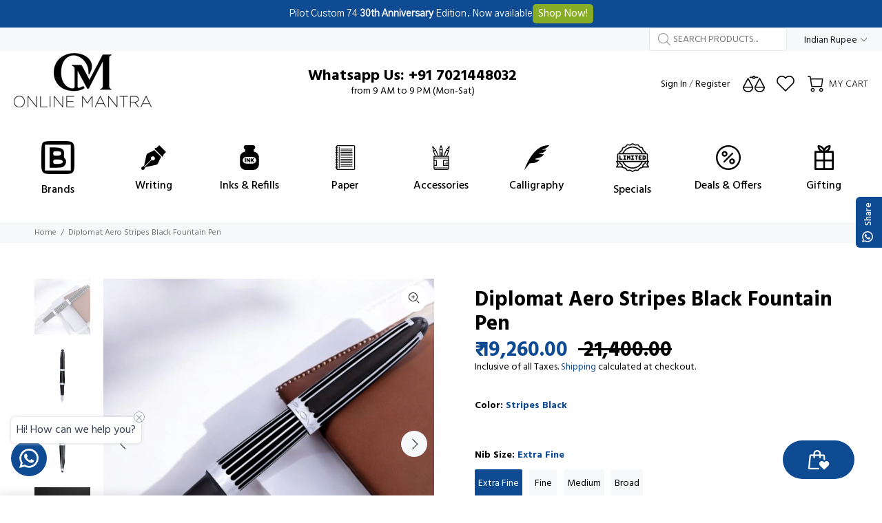

--- FILE ---
content_type: text/html; charset=utf-8
request_url: https://www.onlinemantra.in/products/diplomat-aero-stripes-black-fountain-pen
body_size: 78954
content:
<!doctype html>
<!--[if IE 9]>
  <html class="ie9 no-js" lang="en">
<![endif]-->
<!-- [if (gt IE 9)|!(IE)]><! -->
<html
  
  class="no-js"
  lang="en"
>
  <!-- <![endif] -->
  <head>
    <!-- Google Tag Manager -->
<script>(function(w,d,s,l,i){w[l]=w[l]||[];w[l].push({'gtm.start':
new Date().getTime(),event:'gtm.js'});var f=d.getElementsByTagName(s)[0],
j=d.createElement(s),dl=l!='dataLayer'?'&l='+l:'';j.async=true;j.src=
'https://www.googletagmanager.com/gtm.js?id='+i+dl;f.parentNode.insertBefore(j,f);
})(window,document,'script','dataLayer','GTM-MLSMZPJB');</script>
<!-- End Google Tag Manager -->
    <!-- Basic page needs ================================================== -->
    <meta charset="utf-8">
    <!--[if IE]> <meta http-equiv="X-UA-Compatible" content="IE=edge,chrome=1"> <![endif]-->
    <meta name="viewport" content="width=device-width,initial-scale=1">
    <meta name="theme-color" content="#0f4b93"><meta name="author" content="p-themes">
    <link rel="canonical" href="https://www.onlinemantra.in/products/diplomat-aero-stripes-black-fountain-pen">

    <!-- Flickity Slider Start -->

    <link rel="stylesheet" href="https://unpkg.com/flickity@2/dist/flickity.min.css">
    <script defer src="https://unpkg.com/flickity@2/dist/flickity.pkgd.min.js"></script>

    <!-- Flickity Slider End --><link rel="shortcut icon" href="//www.onlinemantra.in/cdn/shop/files/Om_fevicon_New_square_500X500_fbe7690d-9c78-4ed4-904f-dea9e3acd3b0_32x32.jpg?v=1760162982" type="image/png"><!-- Title and description ================================================== --><!-- Social meta ================================================== --><!-- /snippets/social-meta-tags.liquid -->




<meta property="og:site_name" content="OnlineMantra.in">
<meta property="og:url" content="https://www.onlinemantra.in/products/diplomat-aero-stripes-black-fountain-pen">
<meta property="og:title" content="Diplomat Aero Stripes Black Fountain Pen">
<meta property="og:type" content="product">
<meta property="og:description" content="Diplomat Aero Stripes Black Fountain Pen is shaped like the airship named Zeppelin of the 1900&#39;s">

  <meta property="og:price:amount" content="19,260.00">
  <meta property="og:price:currency" content="INR">

<meta property="og:image" content="http://www.onlinemantra.in/cdn/shop/files/Diplomat_Aero_Stripes_Black_Fountain_Pen-Photoroom_1200x1200.jpg?v=1749102448"><meta property="og:image" content="http://www.onlinemantra.in/cdn/shop/products/DP_AER_STR_BLK_FPEF_D40318021_1200x1200.jpg?v=1749102448"><meta property="og:image" content="http://www.onlinemantra.in/cdn/shop/products/DP_AER_STR_BLK_CLSD_a2ecd914-4fe9-4ca8-aafd-abf7bc4b8476_1200x1200.jpg?v=1749102448">
<meta property="og:image:secure_url" content="https://www.onlinemantra.in/cdn/shop/files/Diplomat_Aero_Stripes_Black_Fountain_Pen-Photoroom_1200x1200.jpg?v=1749102448"><meta property="og:image:secure_url" content="https://www.onlinemantra.in/cdn/shop/products/DP_AER_STR_BLK_FPEF_D40318021_1200x1200.jpg?v=1749102448"><meta property="og:image:secure_url" content="https://www.onlinemantra.in/cdn/shop/products/DP_AER_STR_BLK_CLSD_a2ecd914-4fe9-4ca8-aafd-abf7bc4b8476_1200x1200.jpg?v=1749102448">


<meta name="twitter:card" content="summary_large_image">
<meta name="twitter:title" content="Diplomat Aero Stripes Black Fountain Pen">
<meta name="twitter:description" content="Diplomat Aero Stripes Black Fountain Pen is shaped like the airship named Zeppelin of the 1900&#39;s">
<!-- Helpers ================================================== -->

    <!-- CSS ================================================== --><link
        href="https://fonts.googleapis.com/css?family=Hind:100,200,300,400,500,600,700,800,900"
        rel="stylesheet"
        defer
      >
<link href="//www.onlinemantra.in/cdn/shop/t/23/assets/theme.css?v=107575169563606810471761701715" rel="stylesheet" type="text/css" media="all" />

<link href="//www.onlinemantra.in/cdn/shop/t/23/assets/style.css?v=72960984149015448841714405599" rel="stylesheet" type="text/css" media="all" />
    <script src="//www.onlinemantra.in/cdn/shop/t/23/assets/jquery.min.js?v=146653844047132007351689670821" defer="defer"></script><!-- Header hook for plugins ================================================== -->
    <script>window.performance && window.performance.mark && window.performance.mark('shopify.content_for_header.start');</script><meta name="google-site-verification" content="E1F_z_fVPbj1Jnr_Ushj-PPxt3XJs5tLBi7AOvKRb58">
<meta name="google-site-verification" content="RsIG7I8Iq5YBX1ikNn2m7J0SQxKcuVIa0B88pvZp8lg">
<meta name="facebook-domain-verification" content="csdow2q2cfz8g23d2avf9jzde7qhbl">
<meta name="facebook-domain-verification" content="udbsmu7w7599j6bmmqa5c9socwa5fx">
<meta id="shopify-digital-wallet" name="shopify-digital-wallet" content="/45175701665/digital_wallets/dialog">
<meta id="in-context-paypal-metadata" data-shop-id="45175701665" data-venmo-supported="false" data-environment="production" data-locale="en_US" data-paypal-v4="true" data-currency="INR">
<link rel="alternate" hreflang="x-default" href="https://www.onlinemantra.in/products/diplomat-aero-stripes-black-fountain-pen">
<link rel="alternate" hreflang="en" href="https://www.onlinemantra.in/products/diplomat-aero-stripes-black-fountain-pen">
<link rel="alternate" hreflang="hi" href="https://www.onlinemantra.in/hi/products/diplomat-aero-stripes-black-fountain-pen">
<link rel="alternate" hreflang="en-AU" href="https://www.onlinemantra.in/en-au/products/diplomat-aero-stripes-black-fountain-pen">
<link rel="alternate" hreflang="en-NZ" href="https://www.onlinemantra.in/en-au/products/diplomat-aero-stripes-black-fountain-pen">
<link rel="alternate" hreflang="en-GB" href="https://www.onlinemantra.in/en-eu/products/diplomat-aero-stripes-black-fountain-pen">
<link rel="alternate" hreflang="de-GB" href="https://www.onlinemantra.in/de-eu/products/diplomat-aero-stripes-black-fountain-pen">
<link rel="alternate" hreflang="fr-GB" href="https://www.onlinemantra.in/fr-eu/products/diplomat-aero-stripes-black-fountain-pen">
<link rel="alternate" hreflang="es-GB" href="https://www.onlinemantra.in/es-eu/products/diplomat-aero-stripes-black-fountain-pen">
<link rel="alternate" hreflang="it-GB" href="https://www.onlinemantra.in/it-eu/products/diplomat-aero-stripes-black-fountain-pen">
<link rel="alternate" hreflang="en-AT" href="https://www.onlinemantra.in/en-eu/products/diplomat-aero-stripes-black-fountain-pen">
<link rel="alternate" hreflang="de-AT" href="https://www.onlinemantra.in/de-eu/products/diplomat-aero-stripes-black-fountain-pen">
<link rel="alternate" hreflang="fr-AT" href="https://www.onlinemantra.in/fr-eu/products/diplomat-aero-stripes-black-fountain-pen">
<link rel="alternate" hreflang="es-AT" href="https://www.onlinemantra.in/es-eu/products/diplomat-aero-stripes-black-fountain-pen">
<link rel="alternate" hreflang="it-AT" href="https://www.onlinemantra.in/it-eu/products/diplomat-aero-stripes-black-fountain-pen">
<link rel="alternate" hreflang="en-BE" href="https://www.onlinemantra.in/en-eu/products/diplomat-aero-stripes-black-fountain-pen">
<link rel="alternate" hreflang="de-BE" href="https://www.onlinemantra.in/de-eu/products/diplomat-aero-stripes-black-fountain-pen">
<link rel="alternate" hreflang="fr-BE" href="https://www.onlinemantra.in/fr-eu/products/diplomat-aero-stripes-black-fountain-pen">
<link rel="alternate" hreflang="es-BE" href="https://www.onlinemantra.in/es-eu/products/diplomat-aero-stripes-black-fountain-pen">
<link rel="alternate" hreflang="it-BE" href="https://www.onlinemantra.in/it-eu/products/diplomat-aero-stripes-black-fountain-pen">
<link rel="alternate" hreflang="en-HR" href="https://www.onlinemantra.in/en-eu/products/diplomat-aero-stripes-black-fountain-pen">
<link rel="alternate" hreflang="de-HR" href="https://www.onlinemantra.in/de-eu/products/diplomat-aero-stripes-black-fountain-pen">
<link rel="alternate" hreflang="fr-HR" href="https://www.onlinemantra.in/fr-eu/products/diplomat-aero-stripes-black-fountain-pen">
<link rel="alternate" hreflang="es-HR" href="https://www.onlinemantra.in/es-eu/products/diplomat-aero-stripes-black-fountain-pen">
<link rel="alternate" hreflang="it-HR" href="https://www.onlinemantra.in/it-eu/products/diplomat-aero-stripes-black-fountain-pen">
<link rel="alternate" hreflang="en-CZ" href="https://www.onlinemantra.in/en-eu/products/diplomat-aero-stripes-black-fountain-pen">
<link rel="alternate" hreflang="de-CZ" href="https://www.onlinemantra.in/de-eu/products/diplomat-aero-stripes-black-fountain-pen">
<link rel="alternate" hreflang="fr-CZ" href="https://www.onlinemantra.in/fr-eu/products/diplomat-aero-stripes-black-fountain-pen">
<link rel="alternate" hreflang="es-CZ" href="https://www.onlinemantra.in/es-eu/products/diplomat-aero-stripes-black-fountain-pen">
<link rel="alternate" hreflang="it-CZ" href="https://www.onlinemantra.in/it-eu/products/diplomat-aero-stripes-black-fountain-pen">
<link rel="alternate" hreflang="en-DK" href="https://www.onlinemantra.in/en-eu/products/diplomat-aero-stripes-black-fountain-pen">
<link rel="alternate" hreflang="de-DK" href="https://www.onlinemantra.in/de-eu/products/diplomat-aero-stripes-black-fountain-pen">
<link rel="alternate" hreflang="fr-DK" href="https://www.onlinemantra.in/fr-eu/products/diplomat-aero-stripes-black-fountain-pen">
<link rel="alternate" hreflang="es-DK" href="https://www.onlinemantra.in/es-eu/products/diplomat-aero-stripes-black-fountain-pen">
<link rel="alternate" hreflang="it-DK" href="https://www.onlinemantra.in/it-eu/products/diplomat-aero-stripes-black-fountain-pen">
<link rel="alternate" hreflang="en-FR" href="https://www.onlinemantra.in/en-eu/products/diplomat-aero-stripes-black-fountain-pen">
<link rel="alternate" hreflang="de-FR" href="https://www.onlinemantra.in/de-eu/products/diplomat-aero-stripes-black-fountain-pen">
<link rel="alternate" hreflang="fr-FR" href="https://www.onlinemantra.in/fr-eu/products/diplomat-aero-stripes-black-fountain-pen">
<link rel="alternate" hreflang="es-FR" href="https://www.onlinemantra.in/es-eu/products/diplomat-aero-stripes-black-fountain-pen">
<link rel="alternate" hreflang="it-FR" href="https://www.onlinemantra.in/it-eu/products/diplomat-aero-stripes-black-fountain-pen">
<link rel="alternate" hreflang="en-DE" href="https://www.onlinemantra.in/en-eu/products/diplomat-aero-stripes-black-fountain-pen">
<link rel="alternate" hreflang="de-DE" href="https://www.onlinemantra.in/de-eu/products/diplomat-aero-stripes-black-fountain-pen">
<link rel="alternate" hreflang="fr-DE" href="https://www.onlinemantra.in/fr-eu/products/diplomat-aero-stripes-black-fountain-pen">
<link rel="alternate" hreflang="es-DE" href="https://www.onlinemantra.in/es-eu/products/diplomat-aero-stripes-black-fountain-pen">
<link rel="alternate" hreflang="it-DE" href="https://www.onlinemantra.in/it-eu/products/diplomat-aero-stripes-black-fountain-pen">
<link rel="alternate" hreflang="en-GR" href="https://www.onlinemantra.in/en-eu/products/diplomat-aero-stripes-black-fountain-pen">
<link rel="alternate" hreflang="de-GR" href="https://www.onlinemantra.in/de-eu/products/diplomat-aero-stripes-black-fountain-pen">
<link rel="alternate" hreflang="fr-GR" href="https://www.onlinemantra.in/fr-eu/products/diplomat-aero-stripes-black-fountain-pen">
<link rel="alternate" hreflang="es-GR" href="https://www.onlinemantra.in/es-eu/products/diplomat-aero-stripes-black-fountain-pen">
<link rel="alternate" hreflang="it-GR" href="https://www.onlinemantra.in/it-eu/products/diplomat-aero-stripes-black-fountain-pen">
<link rel="alternate" hreflang="en-HU" href="https://www.onlinemantra.in/en-eu/products/diplomat-aero-stripes-black-fountain-pen">
<link rel="alternate" hreflang="de-HU" href="https://www.onlinemantra.in/de-eu/products/diplomat-aero-stripes-black-fountain-pen">
<link rel="alternate" hreflang="fr-HU" href="https://www.onlinemantra.in/fr-eu/products/diplomat-aero-stripes-black-fountain-pen">
<link rel="alternate" hreflang="es-HU" href="https://www.onlinemantra.in/es-eu/products/diplomat-aero-stripes-black-fountain-pen">
<link rel="alternate" hreflang="it-HU" href="https://www.onlinemantra.in/it-eu/products/diplomat-aero-stripes-black-fountain-pen">
<link rel="alternate" hreflang="en-IE" href="https://www.onlinemantra.in/en-eu/products/diplomat-aero-stripes-black-fountain-pen">
<link rel="alternate" hreflang="de-IE" href="https://www.onlinemantra.in/de-eu/products/diplomat-aero-stripes-black-fountain-pen">
<link rel="alternate" hreflang="fr-IE" href="https://www.onlinemantra.in/fr-eu/products/diplomat-aero-stripes-black-fountain-pen">
<link rel="alternate" hreflang="es-IE" href="https://www.onlinemantra.in/es-eu/products/diplomat-aero-stripes-black-fountain-pen">
<link rel="alternate" hreflang="it-IE" href="https://www.onlinemantra.in/it-eu/products/diplomat-aero-stripes-black-fountain-pen">
<link rel="alternate" hreflang="en-IT" href="https://www.onlinemantra.in/en-eu/products/diplomat-aero-stripes-black-fountain-pen">
<link rel="alternate" hreflang="de-IT" href="https://www.onlinemantra.in/de-eu/products/diplomat-aero-stripes-black-fountain-pen">
<link rel="alternate" hreflang="fr-IT" href="https://www.onlinemantra.in/fr-eu/products/diplomat-aero-stripes-black-fountain-pen">
<link rel="alternate" hreflang="es-IT" href="https://www.onlinemantra.in/es-eu/products/diplomat-aero-stripes-black-fountain-pen">
<link rel="alternate" hreflang="it-IT" href="https://www.onlinemantra.in/it-eu/products/diplomat-aero-stripes-black-fountain-pen">
<link rel="alternate" hreflang="en-LU" href="https://www.onlinemantra.in/en-eu/products/diplomat-aero-stripes-black-fountain-pen">
<link rel="alternate" hreflang="de-LU" href="https://www.onlinemantra.in/de-eu/products/diplomat-aero-stripes-black-fountain-pen">
<link rel="alternate" hreflang="fr-LU" href="https://www.onlinemantra.in/fr-eu/products/diplomat-aero-stripes-black-fountain-pen">
<link rel="alternate" hreflang="es-LU" href="https://www.onlinemantra.in/es-eu/products/diplomat-aero-stripes-black-fountain-pen">
<link rel="alternate" hreflang="it-LU" href="https://www.onlinemantra.in/it-eu/products/diplomat-aero-stripes-black-fountain-pen">
<link rel="alternate" hreflang="en-MC" href="https://www.onlinemantra.in/en-eu/products/diplomat-aero-stripes-black-fountain-pen">
<link rel="alternate" hreflang="de-MC" href="https://www.onlinemantra.in/de-eu/products/diplomat-aero-stripes-black-fountain-pen">
<link rel="alternate" hreflang="fr-MC" href="https://www.onlinemantra.in/fr-eu/products/diplomat-aero-stripes-black-fountain-pen">
<link rel="alternate" hreflang="es-MC" href="https://www.onlinemantra.in/es-eu/products/diplomat-aero-stripes-black-fountain-pen">
<link rel="alternate" hreflang="it-MC" href="https://www.onlinemantra.in/it-eu/products/diplomat-aero-stripes-black-fountain-pen">
<link rel="alternate" hreflang="en-NL" href="https://www.onlinemantra.in/en-eu/products/diplomat-aero-stripes-black-fountain-pen">
<link rel="alternate" hreflang="de-NL" href="https://www.onlinemantra.in/de-eu/products/diplomat-aero-stripes-black-fountain-pen">
<link rel="alternate" hreflang="fr-NL" href="https://www.onlinemantra.in/fr-eu/products/diplomat-aero-stripes-black-fountain-pen">
<link rel="alternate" hreflang="es-NL" href="https://www.onlinemantra.in/es-eu/products/diplomat-aero-stripes-black-fountain-pen">
<link rel="alternate" hreflang="it-NL" href="https://www.onlinemantra.in/it-eu/products/diplomat-aero-stripes-black-fountain-pen">
<link rel="alternate" hreflang="en-NO" href="https://www.onlinemantra.in/en-eu/products/diplomat-aero-stripes-black-fountain-pen">
<link rel="alternate" hreflang="de-NO" href="https://www.onlinemantra.in/de-eu/products/diplomat-aero-stripes-black-fountain-pen">
<link rel="alternate" hreflang="fr-NO" href="https://www.onlinemantra.in/fr-eu/products/diplomat-aero-stripes-black-fountain-pen">
<link rel="alternate" hreflang="es-NO" href="https://www.onlinemantra.in/es-eu/products/diplomat-aero-stripes-black-fountain-pen">
<link rel="alternate" hreflang="it-NO" href="https://www.onlinemantra.in/it-eu/products/diplomat-aero-stripes-black-fountain-pen">
<link rel="alternate" hreflang="en-PL" href="https://www.onlinemantra.in/en-eu/products/diplomat-aero-stripes-black-fountain-pen">
<link rel="alternate" hreflang="de-PL" href="https://www.onlinemantra.in/de-eu/products/diplomat-aero-stripes-black-fountain-pen">
<link rel="alternate" hreflang="fr-PL" href="https://www.onlinemantra.in/fr-eu/products/diplomat-aero-stripes-black-fountain-pen">
<link rel="alternate" hreflang="es-PL" href="https://www.onlinemantra.in/es-eu/products/diplomat-aero-stripes-black-fountain-pen">
<link rel="alternate" hreflang="it-PL" href="https://www.onlinemantra.in/it-eu/products/diplomat-aero-stripes-black-fountain-pen">
<link rel="alternate" hreflang="en-PT" href="https://www.onlinemantra.in/en-eu/products/diplomat-aero-stripes-black-fountain-pen">
<link rel="alternate" hreflang="de-PT" href="https://www.onlinemantra.in/de-eu/products/diplomat-aero-stripes-black-fountain-pen">
<link rel="alternate" hreflang="fr-PT" href="https://www.onlinemantra.in/fr-eu/products/diplomat-aero-stripes-black-fountain-pen">
<link rel="alternate" hreflang="es-PT" href="https://www.onlinemantra.in/es-eu/products/diplomat-aero-stripes-black-fountain-pen">
<link rel="alternate" hreflang="it-PT" href="https://www.onlinemantra.in/it-eu/products/diplomat-aero-stripes-black-fountain-pen">
<link rel="alternate" hreflang="en-RO" href="https://www.onlinemantra.in/en-eu/products/diplomat-aero-stripes-black-fountain-pen">
<link rel="alternate" hreflang="de-RO" href="https://www.onlinemantra.in/de-eu/products/diplomat-aero-stripes-black-fountain-pen">
<link rel="alternate" hreflang="fr-RO" href="https://www.onlinemantra.in/fr-eu/products/diplomat-aero-stripes-black-fountain-pen">
<link rel="alternate" hreflang="es-RO" href="https://www.onlinemantra.in/es-eu/products/diplomat-aero-stripes-black-fountain-pen">
<link rel="alternate" hreflang="it-RO" href="https://www.onlinemantra.in/it-eu/products/diplomat-aero-stripes-black-fountain-pen">
<link rel="alternate" hreflang="en-ES" href="https://www.onlinemantra.in/en-eu/products/diplomat-aero-stripes-black-fountain-pen">
<link rel="alternate" hreflang="de-ES" href="https://www.onlinemantra.in/de-eu/products/diplomat-aero-stripes-black-fountain-pen">
<link rel="alternate" hreflang="fr-ES" href="https://www.onlinemantra.in/fr-eu/products/diplomat-aero-stripes-black-fountain-pen">
<link rel="alternate" hreflang="es-ES" href="https://www.onlinemantra.in/es-eu/products/diplomat-aero-stripes-black-fountain-pen">
<link rel="alternate" hreflang="it-ES" href="https://www.onlinemantra.in/it-eu/products/diplomat-aero-stripes-black-fountain-pen">
<link rel="alternate" hreflang="en-SE" href="https://www.onlinemantra.in/en-eu/products/diplomat-aero-stripes-black-fountain-pen">
<link rel="alternate" hreflang="de-SE" href="https://www.onlinemantra.in/de-eu/products/diplomat-aero-stripes-black-fountain-pen">
<link rel="alternate" hreflang="fr-SE" href="https://www.onlinemantra.in/fr-eu/products/diplomat-aero-stripes-black-fountain-pen">
<link rel="alternate" hreflang="es-SE" href="https://www.onlinemantra.in/es-eu/products/diplomat-aero-stripes-black-fountain-pen">
<link rel="alternate" hreflang="it-SE" href="https://www.onlinemantra.in/it-eu/products/diplomat-aero-stripes-black-fountain-pen">
<link rel="alternate" hreflang="en-CH" href="https://www.onlinemantra.in/en-eu/products/diplomat-aero-stripes-black-fountain-pen">
<link rel="alternate" hreflang="de-CH" href="https://www.onlinemantra.in/de-eu/products/diplomat-aero-stripes-black-fountain-pen">
<link rel="alternate" hreflang="fr-CH" href="https://www.onlinemantra.in/fr-eu/products/diplomat-aero-stripes-black-fountain-pen">
<link rel="alternate" hreflang="es-CH" href="https://www.onlinemantra.in/es-eu/products/diplomat-aero-stripes-black-fountain-pen">
<link rel="alternate" hreflang="it-CH" href="https://www.onlinemantra.in/it-eu/products/diplomat-aero-stripes-black-fountain-pen">
<link rel="alternate" hreflang="en-VA" href="https://www.onlinemantra.in/en-eu/products/diplomat-aero-stripes-black-fountain-pen">
<link rel="alternate" hreflang="de-VA" href="https://www.onlinemantra.in/de-eu/products/diplomat-aero-stripes-black-fountain-pen">
<link rel="alternate" hreflang="fr-VA" href="https://www.onlinemantra.in/fr-eu/products/diplomat-aero-stripes-black-fountain-pen">
<link rel="alternate" hreflang="es-VA" href="https://www.onlinemantra.in/es-eu/products/diplomat-aero-stripes-black-fountain-pen">
<link rel="alternate" hreflang="it-VA" href="https://www.onlinemantra.in/it-eu/products/diplomat-aero-stripes-black-fountain-pen">
<link rel="alternate" hreflang="en-SG" href="https://www.onlinemantra.in/en-as/products/diplomat-aero-stripes-black-fountain-pen">
<link rel="alternate" hreflang="ur-SG" href="https://www.onlinemantra.in/ur-as/products/diplomat-aero-stripes-black-fountain-pen">
<link rel="alternate" hreflang="ar-SG" href="https://www.onlinemantra.in/ar-as/products/diplomat-aero-stripes-black-fountain-pen">
<link rel="alternate" hreflang="en-BD" href="https://www.onlinemantra.in/en-as/products/diplomat-aero-stripes-black-fountain-pen">
<link rel="alternate" hreflang="ur-BD" href="https://www.onlinemantra.in/ur-as/products/diplomat-aero-stripes-black-fountain-pen">
<link rel="alternate" hreflang="ar-BD" href="https://www.onlinemantra.in/ar-as/products/diplomat-aero-stripes-black-fountain-pen">
<link rel="alternate" hreflang="en-CN" href="https://www.onlinemantra.in/en-as/products/diplomat-aero-stripes-black-fountain-pen">
<link rel="alternate" hreflang="ur-CN" href="https://www.onlinemantra.in/ur-as/products/diplomat-aero-stripes-black-fountain-pen">
<link rel="alternate" hreflang="ar-CN" href="https://www.onlinemantra.in/ar-as/products/diplomat-aero-stripes-black-fountain-pen">
<link rel="alternate" hreflang="en-HK" href="https://www.onlinemantra.in/en-as/products/diplomat-aero-stripes-black-fountain-pen">
<link rel="alternate" hreflang="ur-HK" href="https://www.onlinemantra.in/ur-as/products/diplomat-aero-stripes-black-fountain-pen">
<link rel="alternate" hreflang="ar-HK" href="https://www.onlinemantra.in/ar-as/products/diplomat-aero-stripes-black-fountain-pen">
<link rel="alternate" hreflang="en-ID" href="https://www.onlinemantra.in/en-as/products/diplomat-aero-stripes-black-fountain-pen">
<link rel="alternate" hreflang="ur-ID" href="https://www.onlinemantra.in/ur-as/products/diplomat-aero-stripes-black-fountain-pen">
<link rel="alternate" hreflang="ar-ID" href="https://www.onlinemantra.in/ar-as/products/diplomat-aero-stripes-black-fountain-pen">
<link rel="alternate" hreflang="en-JP" href="https://www.onlinemantra.in/en-as/products/diplomat-aero-stripes-black-fountain-pen">
<link rel="alternate" hreflang="ur-JP" href="https://www.onlinemantra.in/ur-as/products/diplomat-aero-stripes-black-fountain-pen">
<link rel="alternate" hreflang="ar-JP" href="https://www.onlinemantra.in/ar-as/products/diplomat-aero-stripes-black-fountain-pen">
<link rel="alternate" hreflang="en-MY" href="https://www.onlinemantra.in/en-as/products/diplomat-aero-stripes-black-fountain-pen">
<link rel="alternate" hreflang="ur-MY" href="https://www.onlinemantra.in/ur-as/products/diplomat-aero-stripes-black-fountain-pen">
<link rel="alternate" hreflang="ar-MY" href="https://www.onlinemantra.in/ar-as/products/diplomat-aero-stripes-black-fountain-pen">
<link rel="alternate" hreflang="en-QA" href="https://www.onlinemantra.in/en-as/products/diplomat-aero-stripes-black-fountain-pen">
<link rel="alternate" hreflang="ur-QA" href="https://www.onlinemantra.in/ur-as/products/diplomat-aero-stripes-black-fountain-pen">
<link rel="alternate" hreflang="ar-QA" href="https://www.onlinemantra.in/ar-as/products/diplomat-aero-stripes-black-fountain-pen">
<link rel="alternate" hreflang="en-LK" href="https://www.onlinemantra.in/en-as/products/diplomat-aero-stripes-black-fountain-pen">
<link rel="alternate" hreflang="ur-LK" href="https://www.onlinemantra.in/ur-as/products/diplomat-aero-stripes-black-fountain-pen">
<link rel="alternate" hreflang="ar-LK" href="https://www.onlinemantra.in/ar-as/products/diplomat-aero-stripes-black-fountain-pen">
<link rel="alternate" hreflang="en-TH" href="https://www.onlinemantra.in/en-as/products/diplomat-aero-stripes-black-fountain-pen">
<link rel="alternate" hreflang="ur-TH" href="https://www.onlinemantra.in/ur-as/products/diplomat-aero-stripes-black-fountain-pen">
<link rel="alternate" hreflang="ar-TH" href="https://www.onlinemantra.in/ar-as/products/diplomat-aero-stripes-black-fountain-pen">
<link rel="alternate" hreflang="en-TR" href="https://www.onlinemantra.in/en-as/products/diplomat-aero-stripes-black-fountain-pen">
<link rel="alternate" hreflang="ur-TR" href="https://www.onlinemantra.in/ur-as/products/diplomat-aero-stripes-black-fountain-pen">
<link rel="alternate" hreflang="ar-TR" href="https://www.onlinemantra.in/ar-as/products/diplomat-aero-stripes-black-fountain-pen">
<link rel="alternate" hreflang="en-AE" href="https://www.onlinemantra.in/en-as/products/diplomat-aero-stripes-black-fountain-pen">
<link rel="alternate" hreflang="ur-AE" href="https://www.onlinemantra.in/ur-as/products/diplomat-aero-stripes-black-fountain-pen">
<link rel="alternate" hreflang="ar-AE" href="https://www.onlinemantra.in/ar-as/products/diplomat-aero-stripes-black-fountain-pen">
<link rel="alternate" hreflang="en-VN" href="https://www.onlinemantra.in/en-as/products/diplomat-aero-stripes-black-fountain-pen">
<link rel="alternate" hreflang="ur-VN" href="https://www.onlinemantra.in/ur-as/products/diplomat-aero-stripes-black-fountain-pen">
<link rel="alternate" hreflang="ar-VN" href="https://www.onlinemantra.in/ar-as/products/diplomat-aero-stripes-black-fountain-pen">
<link rel="alternate" hreflang="en-BH" href="https://www.onlinemantra.in/en-as/products/diplomat-aero-stripes-black-fountain-pen">
<link rel="alternate" hreflang="ur-BH" href="https://www.onlinemantra.in/ur-as/products/diplomat-aero-stripes-black-fountain-pen">
<link rel="alternate" hreflang="ar-BH" href="https://www.onlinemantra.in/ar-as/products/diplomat-aero-stripes-black-fountain-pen">
<link rel="alternate" hreflang="en-IL" href="https://www.onlinemantra.in/en-as/products/diplomat-aero-stripes-black-fountain-pen">
<link rel="alternate" hreflang="ur-IL" href="https://www.onlinemantra.in/ur-as/products/diplomat-aero-stripes-black-fountain-pen">
<link rel="alternate" hreflang="ar-IL" href="https://www.onlinemantra.in/ar-as/products/diplomat-aero-stripes-black-fountain-pen">
<link rel="alternate" hreflang="en-US" href="https://www.onlinemantra.in/en-us/products/diplomat-aero-stripes-black-fountain-pen">
<link rel="alternate" type="application/json+oembed" href="https://www.onlinemantra.in/products/diplomat-aero-stripes-black-fountain-pen.oembed">
<script async="async" src="/checkouts/internal/preloads.js?locale=en-IN"></script>
<script id="shopify-features" type="application/json">{"accessToken":"da7f68b8062a21450fd73123ccab36c9","betas":["rich-media-storefront-analytics"],"domain":"www.onlinemantra.in","predictiveSearch":true,"shopId":45175701665,"locale":"en"}</script>
<script>var Shopify = Shopify || {};
Shopify.shop = "onlinemantrastore.myshopify.com";
Shopify.locale = "en";
Shopify.currency = {"active":"INR","rate":"1.0"};
Shopify.country = "IN";
Shopify.theme = {"name":"Copy of SWIFT \u003c\u003e Ridoy","id":136676376830,"schema_name":"Wokiee","schema_version":"2.3.1 shopify 2.0","theme_store_id":null,"role":"main"};
Shopify.theme.handle = "null";
Shopify.theme.style = {"id":null,"handle":null};
Shopify.cdnHost = "www.onlinemantra.in/cdn";
Shopify.routes = Shopify.routes || {};
Shopify.routes.root = "/";</script>
<script type="module">!function(o){(o.Shopify=o.Shopify||{}).modules=!0}(window);</script>
<script>!function(o){function n(){var o=[];function n(){o.push(Array.prototype.slice.apply(arguments))}return n.q=o,n}var t=o.Shopify=o.Shopify||{};t.loadFeatures=n(),t.autoloadFeatures=n()}(window);</script>
<script id="shop-js-analytics" type="application/json">{"pageType":"product"}</script>
<script defer="defer" async type="module" src="//www.onlinemantra.in/cdn/shopifycloud/shop-js/modules/v2/client.init-shop-cart-sync_C5BV16lS.en.esm.js"></script>
<script defer="defer" async type="module" src="//www.onlinemantra.in/cdn/shopifycloud/shop-js/modules/v2/chunk.common_CygWptCX.esm.js"></script>
<script type="module">
  await import("//www.onlinemantra.in/cdn/shopifycloud/shop-js/modules/v2/client.init-shop-cart-sync_C5BV16lS.en.esm.js");
await import("//www.onlinemantra.in/cdn/shopifycloud/shop-js/modules/v2/chunk.common_CygWptCX.esm.js");

  window.Shopify.SignInWithShop?.initShopCartSync?.({"fedCMEnabled":true,"windoidEnabled":true});

</script>
<script>(function() {
  var isLoaded = false;
  function asyncLoad() {
    if (isLoaded) return;
    isLoaded = true;
    var urls = ["https:\/\/d23dclunsivw3h.cloudfront.net\/redirect-app.js?shop=onlinemantrastore.myshopify.com","https:\/\/app.intelliticks.com\/api\/connect\/shopify\/js\/9hqKiMpakRTufFfj7_c?shop=onlinemantrastore.myshopify.com","https:\/\/s3.ap-south-1.amazonaws.com\/media.intelliticks.com\/company\/9hqKiMpakRTufFfj7_c\/shopify\/iticks-snippet.js?shop=onlinemantrastore.myshopify.com","https:\/\/s3.ap-south-1.amazonaws.com\/media.intelliticks.com\/company\/9hqKiMpakRTufFfj7_c\/shopify\/qr-tracking.js?shop=onlinemantrastore.myshopify.com","https:\/\/configs.carthike.com\/carthike.js?shop=onlinemantrastore.myshopify.com"];
    for (var i = 0; i < urls.length; i++) {
      var s = document.createElement('script');
      s.type = 'text/javascript';
      s.async = true;
      s.src = urls[i];
      var x = document.getElementsByTagName('script')[0];
      x.parentNode.insertBefore(s, x);
    }
  };
  if(window.attachEvent) {
    window.attachEvent('onload', asyncLoad);
  } else {
    window.addEventListener('load', asyncLoad, false);
  }
})();</script>
<script id="__st">var __st={"a":45175701665,"offset":19800,"reqid":"e8377db1-26b7-4bba-a099-3d1eb191d96c-1768716848","pageurl":"www.onlinemantra.in\/products\/diplomat-aero-stripes-black-fountain-pen","u":"5f4abca76568","p":"product","rtyp":"product","rid":6914632384673};</script>
<script>window.ShopifyPaypalV4VisibilityTracking = true;</script>
<script id="captcha-bootstrap">!function(){'use strict';const t='contact',e='account',n='new_comment',o=[[t,t],['blogs',n],['comments',n],[t,'customer']],c=[[e,'customer_login'],[e,'guest_login'],[e,'recover_customer_password'],[e,'create_customer']],r=t=>t.map((([t,e])=>`form[action*='/${t}']:not([data-nocaptcha='true']) input[name='form_type'][value='${e}']`)).join(','),a=t=>()=>t?[...document.querySelectorAll(t)].map((t=>t.form)):[];function s(){const t=[...o],e=r(t);return a(e)}const i='password',u='form_key',d=['recaptcha-v3-token','g-recaptcha-response','h-captcha-response',i],f=()=>{try{return window.sessionStorage}catch{return}},m='__shopify_v',_=t=>t.elements[u];function p(t,e,n=!1){try{const o=window.sessionStorage,c=JSON.parse(o.getItem(e)),{data:r}=function(t){const{data:e,action:n}=t;return t[m]||n?{data:e,action:n}:{data:t,action:n}}(c);for(const[e,n]of Object.entries(r))t.elements[e]&&(t.elements[e].value=n);n&&o.removeItem(e)}catch(o){console.error('form repopulation failed',{error:o})}}const l='form_type',E='cptcha';function T(t){t.dataset[E]=!0}const w=window,h=w.document,L='Shopify',v='ce_forms',y='captcha';let A=!1;((t,e)=>{const n=(g='f06e6c50-85a8-45c8-87d0-21a2b65856fe',I='https://cdn.shopify.com/shopifycloud/storefront-forms-hcaptcha/ce_storefront_forms_captcha_hcaptcha.v1.5.2.iife.js',D={infoText:'Protected by hCaptcha',privacyText:'Privacy',termsText:'Terms'},(t,e,n)=>{const o=w[L][v],c=o.bindForm;if(c)return c(t,g,e,D).then(n);var r;o.q.push([[t,g,e,D],n]),r=I,A||(h.body.append(Object.assign(h.createElement('script'),{id:'captcha-provider',async:!0,src:r})),A=!0)});var g,I,D;w[L]=w[L]||{},w[L][v]=w[L][v]||{},w[L][v].q=[],w[L][y]=w[L][y]||{},w[L][y].protect=function(t,e){n(t,void 0,e),T(t)},Object.freeze(w[L][y]),function(t,e,n,w,h,L){const[v,y,A,g]=function(t,e,n){const i=e?o:[],u=t?c:[],d=[...i,...u],f=r(d),m=r(i),_=r(d.filter((([t,e])=>n.includes(e))));return[a(f),a(m),a(_),s()]}(w,h,L),I=t=>{const e=t.target;return e instanceof HTMLFormElement?e:e&&e.form},D=t=>v().includes(t);t.addEventListener('submit',(t=>{const e=I(t);if(!e)return;const n=D(e)&&!e.dataset.hcaptchaBound&&!e.dataset.recaptchaBound,o=_(e),c=g().includes(e)&&(!o||!o.value);(n||c)&&t.preventDefault(),c&&!n&&(function(t){try{if(!f())return;!function(t){const e=f();if(!e)return;const n=_(t);if(!n)return;const o=n.value;o&&e.removeItem(o)}(t);const e=Array.from(Array(32),(()=>Math.random().toString(36)[2])).join('');!function(t,e){_(t)||t.append(Object.assign(document.createElement('input'),{type:'hidden',name:u})),t.elements[u].value=e}(t,e),function(t,e){const n=f();if(!n)return;const o=[...t.querySelectorAll(`input[type='${i}']`)].map((({name:t})=>t)),c=[...d,...o],r={};for(const[a,s]of new FormData(t).entries())c.includes(a)||(r[a]=s);n.setItem(e,JSON.stringify({[m]:1,action:t.action,data:r}))}(t,e)}catch(e){console.error('failed to persist form',e)}}(e),e.submit())}));const S=(t,e)=>{t&&!t.dataset[E]&&(n(t,e.some((e=>e===t))),T(t))};for(const o of['focusin','change'])t.addEventListener(o,(t=>{const e=I(t);D(e)&&S(e,y())}));const B=e.get('form_key'),M=e.get(l),P=B&&M;t.addEventListener('DOMContentLoaded',(()=>{const t=y();if(P)for(const e of t)e.elements[l].value===M&&p(e,B);[...new Set([...A(),...v().filter((t=>'true'===t.dataset.shopifyCaptcha))])].forEach((e=>S(e,t)))}))}(h,new URLSearchParams(w.location.search),n,t,e,['guest_login'])})(!0,!0)}();</script>
<script integrity="sha256-4kQ18oKyAcykRKYeNunJcIwy7WH5gtpwJnB7kiuLZ1E=" data-source-attribution="shopify.loadfeatures" defer="defer" src="//www.onlinemantra.in/cdn/shopifycloud/storefront/assets/storefront/load_feature-a0a9edcb.js" crossorigin="anonymous"></script>
<script data-source-attribution="shopify.dynamic_checkout.dynamic.init">var Shopify=Shopify||{};Shopify.PaymentButton=Shopify.PaymentButton||{isStorefrontPortableWallets:!0,init:function(){window.Shopify.PaymentButton.init=function(){};var t=document.createElement("script");t.src="https://www.onlinemantra.in/cdn/shopifycloud/portable-wallets/latest/portable-wallets.en.js",t.type="module",document.head.appendChild(t)}};
</script>
<script data-source-attribution="shopify.dynamic_checkout.buyer_consent">
  function portableWalletsHideBuyerConsent(e){var t=document.getElementById("shopify-buyer-consent"),n=document.getElementById("shopify-subscription-policy-button");t&&n&&(t.classList.add("hidden"),t.setAttribute("aria-hidden","true"),n.removeEventListener("click",e))}function portableWalletsShowBuyerConsent(e){var t=document.getElementById("shopify-buyer-consent"),n=document.getElementById("shopify-subscription-policy-button");t&&n&&(t.classList.remove("hidden"),t.removeAttribute("aria-hidden"),n.addEventListener("click",e))}window.Shopify?.PaymentButton&&(window.Shopify.PaymentButton.hideBuyerConsent=portableWalletsHideBuyerConsent,window.Shopify.PaymentButton.showBuyerConsent=portableWalletsShowBuyerConsent);
</script>
<script>
  function portableWalletsCleanup(e){e&&e.src&&console.error("Failed to load portable wallets script "+e.src);var t=document.querySelectorAll("shopify-accelerated-checkout .shopify-payment-button__skeleton, shopify-accelerated-checkout-cart .wallet-cart-button__skeleton"),e=document.getElementById("shopify-buyer-consent");for(let e=0;e<t.length;e++)t[e].remove();e&&e.remove()}function portableWalletsNotLoadedAsModule(e){e instanceof ErrorEvent&&"string"==typeof e.message&&e.message.includes("import.meta")&&"string"==typeof e.filename&&e.filename.includes("portable-wallets")&&(window.removeEventListener("error",portableWalletsNotLoadedAsModule),window.Shopify.PaymentButton.failedToLoad=e,"loading"===document.readyState?document.addEventListener("DOMContentLoaded",window.Shopify.PaymentButton.init):window.Shopify.PaymentButton.init())}window.addEventListener("error",portableWalletsNotLoadedAsModule);
</script>

<script type="module" src="https://www.onlinemantra.in/cdn/shopifycloud/portable-wallets/latest/portable-wallets.en.js" onError="portableWalletsCleanup(this)" crossorigin="anonymous"></script>
<script nomodule>
  document.addEventListener("DOMContentLoaded", portableWalletsCleanup);
</script>

<script id='scb4127' type='text/javascript' async='' src='https://www.onlinemantra.in/cdn/shopifycloud/privacy-banner/storefront-banner.js'></script><link id="shopify-accelerated-checkout-styles" rel="stylesheet" media="screen" href="https://www.onlinemantra.in/cdn/shopifycloud/portable-wallets/latest/accelerated-checkout-backwards-compat.css" crossorigin="anonymous">
<style id="shopify-accelerated-checkout-cart">
        #shopify-buyer-consent {
  margin-top: 1em;
  display: inline-block;
  width: 100%;
}

#shopify-buyer-consent.hidden {
  display: none;
}

#shopify-subscription-policy-button {
  background: none;
  border: none;
  padding: 0;
  text-decoration: underline;
  font-size: inherit;
  cursor: pointer;
}

#shopify-subscription-policy-button::before {
  box-shadow: none;
}

      </style>
<script id="sections-script" data-sections="promo-fixed" defer="defer" src="//www.onlinemantra.in/cdn/shop/t/23/compiled_assets/scripts.js?v=34105"></script>
<script>window.performance && window.performance.mark && window.performance.mark('shopify.content_for_header.end');</script>
    <!-- /Header hook for plugins ================================================== --><style>
      .tt-flbtn.disabled{
      opacity: 0.3;
      }
    </style>

    <!-- Swift Checkout -->

    <script
      src="https://swiftcheckoutintegration.vercel.app/?merchant=640f236c40d067490af449cb"
      type="text/javascript"
      data-swift-swc="onlinemantrastore.myshopify.com"
      async
    ></script>

    <style>
      body:not([swiftCheckoutLoaded="true"]) button.shopify-payment-button__button,
      body:not([swiftCheckoutLoaded="true"]) a[href='/checkout'],
      body:not([swiftCheckoutLoaded="true"]) form[action='/cart'] button[name='checkout']
      {
                 border: none;
                 color: transparent !important;
                 opacity: 0.6;
                 pointer-events: none !important;

                 background: linear-gradient(to right, #fafafa, #c1c0c0, #fafafa);
                 background-size: 200%;
                 background-position: left;
                 animation: load 2s linear 0s infinite;
       }

         @keyframes load {
                 0%,
                 100% {
                   background-position: right;
                 }
                 50% {
                   background-position: left;
                 }
               }
    </style>

    <!-- End Swift Checkout -->
  <!-- BEGIN app block: shopify://apps/annify-announcement-bar/blocks/app-embed/b7f3deb1-f754-4527-8fe4-1ecb66093650 --><!-- BEGIN app snippet: announce_item -->

<link href="https://fonts.googleapis.com/css2?family=Gothic A1" rel="stylesheet" />
<div
  class="demo_annoucement_main hidden_load demo_annoucement_main_5977 gradient-background       "
  style="--gradientStart:#0F4B93;--gradientEnd:#0F4B93;--singleColor:#0F4B93;--cornerRadius:0px;--borderSize:0px;--borderColors:#000;--insidePadding:5px 10px;--outsideTop:0px;--outsideBottom:10px;--closeIconColor:#6d7175;--arrowIconColor:rgba(17,130,122,0);--backgroundImage:url(none);--animation:nones;--fontFamily:Gothic A1;; display: none;"
  data-id="5977"
  data-type="false"
  data-andisplay={"where":"entire","devices":{"laptop":false,"mobile":false,"tablet":false,"desktop":false},"endDate":"","endHour":"","condition":"all","countries":[],"startDate":"2025-10-18","startHour":"00:01\\AM","conditions":[{"url":"","page":"cart","type":"url","compare":"contains"}],"setEndDate":false,"locationType":"all"}
  data-customcss=""
>
  

  <div class="annoucement-box">
    

    
      <div
        class="annify-main-carousel"
        data-autoplay="4"
      >
        
          
          <div class="carousel-cell">
            <div
              class="preview_annoucement_main_content_wrapper   "
              style="--iconBorderRadius:5px;--iconBackgroundColor:rgba(100,86,22,0);--iconSize:24px;--iconColor:#000000;--iconBackgroundImage:url();--titleSize:14px;--titleColor:#fff;--subheadingSize:12px;--subheadingColor:#fff;--buttonBackgroundColor:#87AD26;--buttonFontColor:#FFF;--buttonFontSize:15px;--buttonBorderRadius:5px;--buttonBorderStyle:none;--buttonBorderColor:#000;--buttonLineHeight:28px;"
              data-link="https://www.onlinemantra.in/collections/sailor-1911l-casual"
              data-anntitle='[{"language":"ar","name":"Arabic","translation":""},{"language":"de","name":"German","translation":""},{"language":"en","name":"English","translation":""},{"language":"es","name":"Spanish","translation":""},{"language":"fr","name":"French","translation":""},{"language":"hi","name":"Hindi","translation":""},{"language":"it","name":"Italian","translation":""},{"language":"ur","name":"Urdu","translation":""}]'
            >
              
              <div class="annoucement_titles_outside_wrapper">
                
                  <div class="annoucement_bar_title">
                                      
                      <a href="https://www.onlinemantra.in/collections/sailor-1911l-casual"><p><strong>Sailor 1911 Large,</strong> Now available with Steel Nib</p></a>
                    
                  </div>
                
                
              </div>
              
                <a href="https://www.onlinemantra.in/collections/sailor-1911l-casual" class="annoucement_bar_cta">
                  Shop Now!
                </a>
              
            </div>
          </div>
        
          
          <div class="carousel-cell">
            <div
              class="preview_annoucement_main_content_wrapper clickable  "
              style="--iconBorderRadius:5px;--iconBackgroundColor:rgba(100,86,22,0);--iconSize:24px;--iconColor:#000000;--iconBackgroundImage:url();--titleSize:14px;--titleColor:#fff;--subheadingSize:12px;--subheadingColor:#fff;--buttonBackgroundColor:#87AD26;--buttonFontColor:#FFF;--buttonFontSize:15px;--buttonBorderRadius:5px;--buttonBorderStyle:none;--buttonBorderColor:#000;--buttonLineHeight:28px;--iconBorderRadius:5px;--iconBackgroundColor:rgba(100,86,22,0);--iconSize:24px;--iconColor:#000000;--iconBackgroundImage:url();--titleSize:14px;--titleColor:#fff;--subheadingSize:12px;--subheadingColor:#fff;--buttonBackgroundColor:#020000;--buttonFontColor:#FFF;--buttonFontSize:14px;--buttonBorderRadius:5px;--buttonBorderStyle:none;--buttonBorderColor:#000;--buttonLineHeight:28px;"
              data-link="https://www.onlinemantra.in/collections/best-deals"
              data-anntitle='[{"language":"ar","name":"Arabic","translation":""},{"language":"de","name":"German","translation":""},{"language":"en","name":"English","translation":""},{"language":"es","name":"Spanish","translation":""},{"language":"fr","name":"French","translation":""},{"language":"hi","name":"Hindi","translation":""},{"language":"it","name":"Italian","translation":""},{"language":"ur","name":"Urdu","translation":""}]'
            >
              
              <div class="annoucement_titles_outside_wrapper">
                
                  <div class="annoucement_bar_title">
                                      
                      <a href="https://www.onlinemantra.in/collections/best-deals"><p><strong>Checkout our Best Deals &amp; Offers</strong></p></a>
                    
                  </div>
                
                
              </div>
              
            </div>
          </div>
        
          
          <div class="carousel-cell">
            <div
              class="preview_annoucement_main_content_wrapper   "
              style="--iconBorderRadius:5px;--iconBackgroundColor:rgba(100,86,22,0);--iconSize:24px;--iconColor:#000000;--iconBackgroundImage:url();--titleSize:14px;--titleColor:#fff;--subheadingSize:12px;--subheadingColor:#fff;--buttonBackgroundColor:#87AD26;--buttonFontColor:#FFF;--buttonFontSize:15px;--buttonBorderRadius:5px;--buttonBorderStyle:none;--buttonBorderColor:#000;--buttonLineHeight:28px;--iconBorderRadius:5px;--iconBackgroundColor:rgba(100,86,22,0);--iconSize:24px;--iconColor:#000000;--iconBackgroundImage:url();--titleSize:14px;--titleColor:#fff;--subheadingSize:12px;--subheadingColor:#fff;--buttonBackgroundColor:#020000;--buttonFontColor:#FFF;--buttonFontSize:14px;--buttonBorderRadius:5px;--buttonBorderStyle:none;--buttonBorderColor:#000;--buttonLineHeight:28px;--iconBorderRadius:5px;--iconBackgroundColor:rgba(100,86,22,0);--iconSize:34px;--iconColor:#000000;--iconBackgroundImage:url();--titleSize:14px;--titleColor:#FFFFFF;--subheadingSize:12px;--subheadingColor:#FFFFFF;--buttonBackgroundColor:#87AD26;--buttonFontColor:#FFF;--buttonFontSize:15px;--buttonBorderRadius:5px;--buttonBorderStyle:none;--buttonBorderColor:#000;--buttonLineHeight:28px;"
              data-link="https://www.onlinemantra.in/collections/limited-editions/products/pilot-custom-74-30th-anniversary-ct-fountain-pen-set-limited-edition"
              data-anntitle='[{"language":"ar","name":"Arabic","translation":""},{"language":"de","name":"German","translation":""},{"language":"en","name":"English","translation":""},{"language":"es","name":"Spanish","translation":""},{"language":"fr","name":"French","translation":""},{"language":"hi","name":"Hindi","translation":""},{"language":"it","name":"Italian","translation":""},{"language":"ur","name":"Urdu","translation":""}]'
            >
              
              <div class="annoucement_titles_outside_wrapper">
                
                  <div class="annoucement_bar_title">
                                      
                      <a href="https://www.onlinemantra.in/collections/limited-editions/products/pilot-custom-74-30th-anniversary-ct-fountain-pen-set-limited-edition"><p>Pilot Custom 74<strong> 30th Anniversary</strong> Edition. Now available</p></a>
                    
                  </div>
                
                
              </div>
              
                <a href="https://www.onlinemantra.in/collections/limited-editions/products/pilot-custom-74-30th-anniversary-ct-fountain-pen-set-limited-edition" class="annoucement_bar_cta">
                  Shop Now!
                </a>
              
            </div>
          </div>
        
      </div>
      
    
  </div>
  
</div>
<!-- END app snippet -->

<script type="text/javascript">
    const anTemplate = "product";
    const anCurrentUrl = "/products/diplomat-aero-stripes-black-fountain-pen"
    
    window.anIsoCode = window.anIsoCode || "en";
    window.anCountry = window.anCountry || "en";
    window.anLanguages = window.anLanguages || [{"shop_locale":{"locale":"en","enabled":true,"primary":true,"published":true}},{"shop_locale":{"locale":"hi","enabled":true,"primary":false,"published":true}}];
</script>


<!-- END app block --><!-- BEGIN app block: shopify://apps/smart-seo/blocks/smartseo/7b0a6064-ca2e-4392-9a1d-8c43c942357b --><meta name="smart-seo-integrated" content="true" /><!-- metatagsSavedToSEOFields: false --><!-- BEGIN app snippet: smartseo.product.metatags --><!-- product_seo_template_metafield:  --><title>Diplomat Aero Stripes Black Fountain Pen | Germany | Onlinemantra.in</title>
<meta name="description" content="Diplomat Aero Stripes Black Fountain Pen is shaped like the airship named Zeppelin of the 1900&#39;s" />
<meta name="smartseo-timestamp" content="0" /><!-- END app snippet --><!-- END app block --><!-- BEGIN app block: shopify://apps/judge-me-reviews/blocks/judgeme_core/61ccd3b1-a9f2-4160-9fe9-4fec8413e5d8 --><!-- Start of Judge.me Core -->






<link rel="dns-prefetch" href="https://cdnwidget.judge.me">
<link rel="dns-prefetch" href="https://cdn.judge.me">
<link rel="dns-prefetch" href="https://cdn1.judge.me">
<link rel="dns-prefetch" href="https://api.judge.me">

<script data-cfasync='false' class='jdgm-settings-script'>window.jdgmSettings={"pagination":5,"disable_web_reviews":true,"badge_no_review_text":"No reviews","badge_n_reviews_text":"{{ n }} review/reviews","badge_star_color":"#0f4b93","hide_badge_preview_if_no_reviews":true,"badge_hide_text":true,"enforce_center_preview_badge":false,"widget_title":"Customer Reviews","widget_open_form_text":"Write a review","widget_close_form_text":"Cancel review","widget_refresh_page_text":"Refresh page","widget_summary_text":"Based on {{ number_of_reviews }} review/reviews","widget_no_review_text":"Be the first to write a review","widget_name_field_text":"Display name","widget_verified_name_field_text":"Verified Name (public)","widget_name_placeholder_text":"Display name","widget_required_field_error_text":"This field is required.","widget_email_field_text":"Email address","widget_verified_email_field_text":"Verified Email (private, can not be edited)","widget_email_placeholder_text":"Your email address","widget_email_field_error_text":"Please enter a valid email address.","widget_rating_field_text":"Rating","widget_review_title_field_text":"Review Title","widget_review_title_placeholder_text":"Give your review a title","widget_review_body_field_text":"Review content","widget_review_body_placeholder_text":"Start writing here...","widget_pictures_field_text":"Picture/Video (optional)","widget_submit_review_text":"Submit Review","widget_submit_verified_review_text":"Submit Verified Review","widget_submit_success_msg_with_auto_publish":"Thank you! Please refresh the page in a few moments to see your review. You can remove or edit your review by logging into \u003ca href='https://judge.me/login' target='_blank' rel='nofollow noopener'\u003eJudge.me\u003c/a\u003e","widget_submit_success_msg_no_auto_publish":"Thank you! Your review will be published as soon as it is approved by the shop admin. You can remove or edit your review by logging into \u003ca href='https://judge.me/login' target='_blank' rel='nofollow noopener'\u003eJudge.me\u003c/a\u003e","widget_show_default_reviews_out_of_total_text":"Showing {{ n_reviews_shown }} out of {{ n_reviews }} reviews.","widget_show_all_link_text":"Show all","widget_show_less_link_text":"Show less","widget_author_said_text":"{{ reviewer_name }} said:","widget_days_text":"{{ n }} days ago","widget_weeks_text":"{{ n }} week/weeks ago","widget_months_text":"{{ n }} month/months ago","widget_years_text":"{{ n }} year/years ago","widget_yesterday_text":"Yesterday","widget_today_text":"Today","widget_replied_text":"\u003e\u003e {{ shop_name }} replied:","widget_read_more_text":"Read more","widget_reviewer_name_as_initial":"","widget_rating_filter_color":"#fbcd0a","widget_rating_filter_see_all_text":"See all reviews","widget_sorting_most_recent_text":"Most Recent","widget_sorting_highest_rating_text":"Highest Rating","widget_sorting_lowest_rating_text":"Lowest Rating","widget_sorting_with_pictures_text":"Only Pictures","widget_sorting_most_helpful_text":"Most Helpful","widget_open_question_form_text":"Ask a question","widget_reviews_subtab_text":"Reviews","widget_questions_subtab_text":"Questions","widget_question_label_text":"Question","widget_answer_label_text":"Answer","widget_question_placeholder_text":"Write your question here","widget_submit_question_text":"Submit Question","widget_question_submit_success_text":"Thank you for your question! We will notify you once it gets answered.","widget_star_color":"#0f4b93","verified_badge_text":"Verified","verified_badge_bg_color":"","verified_badge_text_color":"","verified_badge_placement":"left-of-reviewer-name","widget_review_max_height":"","widget_hide_border":false,"widget_social_share":false,"widget_thumb":false,"widget_review_location_show":false,"widget_location_format":"","all_reviews_include_out_of_store_products":true,"all_reviews_out_of_store_text":"(out of store)","all_reviews_pagination":100,"all_reviews_product_name_prefix_text":"about","enable_review_pictures":true,"enable_question_anwser":false,"widget_theme":"default","review_date_format":"timestamp","default_sort_method":"most-recent","widget_product_reviews_subtab_text":"Product Reviews","widget_shop_reviews_subtab_text":"Shop Reviews","widget_other_products_reviews_text":"Reviews for other products","widget_store_reviews_subtab_text":"Store reviews","widget_no_store_reviews_text":"This store hasn't received any reviews yet","widget_web_restriction_product_reviews_text":"This product hasn't received any reviews yet","widget_no_items_text":"No items found","widget_show_more_text":"Show more","widget_write_a_store_review_text":"Write a Store Review","widget_other_languages_heading":"Reviews in Other Languages","widget_translate_review_text":"Translate review to {{ language }}","widget_translating_review_text":"Translating...","widget_show_original_translation_text":"Show original ({{ language }})","widget_translate_review_failed_text":"Review couldn't be translated.","widget_translate_review_retry_text":"Retry","widget_translate_review_try_again_later_text":"Try again later","show_product_url_for_grouped_product":false,"widget_sorting_pictures_first_text":"Pictures First","show_pictures_on_all_rev_page_mobile":false,"show_pictures_on_all_rev_page_desktop":false,"floating_tab_hide_mobile_install_preference":false,"floating_tab_button_name":"★ Reviews","floating_tab_title":"Let customers speak for us","floating_tab_button_color":"","floating_tab_button_background_color":"","floating_tab_url":"","floating_tab_url_enabled":false,"floating_tab_tab_style":"text","all_reviews_text_badge_text":"Customers rate us {{ shop.metafields.judgeme.all_reviews_rating | round: 1 }}/5 based on {{ shop.metafields.judgeme.all_reviews_count }} reviews.","all_reviews_text_badge_text_branded_style":"{{ shop.metafields.judgeme.all_reviews_rating | round: 1 }} out of 5 stars based on {{ shop.metafields.judgeme.all_reviews_count }} reviews","is_all_reviews_text_badge_a_link":false,"show_stars_for_all_reviews_text_badge":false,"all_reviews_text_badge_url":"","all_reviews_text_style":"text","all_reviews_text_color_style":"judgeme_brand_color","all_reviews_text_color":"#108474","all_reviews_text_show_jm_brand":true,"featured_carousel_show_header":true,"featured_carousel_title":"Let customers speak for us","testimonials_carousel_title":"Customers are saying","videos_carousel_title":"Real customer stories","cards_carousel_title":"Customers are saying","featured_carousel_count_text":"from {{ n }} reviews","featured_carousel_add_link_to_all_reviews_page":false,"featured_carousel_url":"","featured_carousel_show_images":true,"featured_carousel_autoslide_interval":3,"featured_carousel_arrows_on_the_sides":true,"featured_carousel_height":250,"featured_carousel_width":80,"featured_carousel_image_size":0,"featured_carousel_image_height":250,"featured_carousel_arrow_color":"#eeeeee","verified_count_badge_style":"vintage","verified_count_badge_orientation":"horizontal","verified_count_badge_color_style":"judgeme_brand_color","verified_count_badge_color":"#108474","is_verified_count_badge_a_link":false,"verified_count_badge_url":"","verified_count_badge_show_jm_brand":true,"widget_rating_preset_default":5,"widget_first_sub_tab":"product-reviews","widget_show_histogram":true,"widget_histogram_use_custom_color":false,"widget_pagination_use_custom_color":false,"widget_star_use_custom_color":false,"widget_verified_badge_use_custom_color":false,"widget_write_review_use_custom_color":false,"picture_reminder_submit_button":"Upload Pictures","enable_review_videos":false,"mute_video_by_default":false,"widget_sorting_videos_first_text":"Videos First","widget_review_pending_text":"Pending","featured_carousel_items_for_large_screen":3,"social_share_options_order":"Facebook,Twitter","remove_microdata_snippet":false,"disable_json_ld":false,"enable_json_ld_products":false,"preview_badge_show_question_text":false,"preview_badge_no_question_text":"No questions","preview_badge_n_question_text":"{{ number_of_questions }} question/questions","qa_badge_show_icon":false,"qa_badge_position":"same-row","remove_judgeme_branding":false,"widget_add_search_bar":false,"widget_search_bar_placeholder":"Search","widget_sorting_verified_only_text":"Verified only","featured_carousel_theme":"card","featured_carousel_show_rating":true,"featured_carousel_show_title":true,"featured_carousel_show_body":true,"featured_carousel_show_date":false,"featured_carousel_show_reviewer":false,"featured_carousel_show_product":true,"featured_carousel_header_background_color":"#108474","featured_carousel_header_text_color":"#ffffff","featured_carousel_name_product_separator":"reviewed","featured_carousel_full_star_background":"#0F4B93","featured_carousel_empty_star_background":"#dadada","featured_carousel_vertical_theme_background":"#f9fafb","featured_carousel_verified_badge_enable":true,"featured_carousel_verified_badge_color":"#0F4B93","featured_carousel_border_style":"round","featured_carousel_review_line_length_limit":3,"featured_carousel_more_reviews_button_text":"Read more reviews","featured_carousel_view_product_button_text":"View product","all_reviews_page_load_reviews_on":"scroll","all_reviews_page_load_more_text":"Load More Reviews","disable_fb_tab_reviews":false,"enable_ajax_cdn_cache":false,"widget_advanced_speed_features":5,"widget_public_name_text":"displayed publicly like","default_reviewer_name":"John Smith","default_reviewer_name_has_non_latin":true,"widget_reviewer_anonymous":"Anonymous","medals_widget_title":"Judge.me Review Medals","medals_widget_background_color":"#f9fafb","medals_widget_position":"footer_all_pages","medals_widget_border_color":"#f9fafb","medals_widget_verified_text_position":"left","medals_widget_use_monochromatic_version":false,"medals_widget_elements_color":"#0F4B93","show_reviewer_avatar":true,"widget_invalid_yt_video_url_error_text":"Not a YouTube video URL","widget_max_length_field_error_text":"Please enter no more than {0} characters.","widget_show_country_flag":false,"widget_show_collected_via_shop_app":true,"widget_verified_by_shop_badge_style":"light","widget_verified_by_shop_text":"Verified by Shop","widget_show_photo_gallery":false,"widget_load_with_code_splitting":true,"widget_ugc_install_preference":false,"widget_ugc_title":"Made by us, Shared by you","widget_ugc_subtitle":"Tag us to see your picture featured in our page","widget_ugc_arrows_color":"#ffffff","widget_ugc_primary_button_text":"Buy Now","widget_ugc_primary_button_background_color":"#108474","widget_ugc_primary_button_text_color":"#ffffff","widget_ugc_primary_button_border_width":"0","widget_ugc_primary_button_border_style":"none","widget_ugc_primary_button_border_color":"#108474","widget_ugc_primary_button_border_radius":"25","widget_ugc_secondary_button_text":"Load More","widget_ugc_secondary_button_background_color":"#ffffff","widget_ugc_secondary_button_text_color":"#108474","widget_ugc_secondary_button_border_width":"2","widget_ugc_secondary_button_border_style":"solid","widget_ugc_secondary_button_border_color":"#108474","widget_ugc_secondary_button_border_radius":"25","widget_ugc_reviews_button_text":"View Reviews","widget_ugc_reviews_button_background_color":"#ffffff","widget_ugc_reviews_button_text_color":"#108474","widget_ugc_reviews_button_border_width":"2","widget_ugc_reviews_button_border_style":"solid","widget_ugc_reviews_button_border_color":"#108474","widget_ugc_reviews_button_border_radius":"25","widget_ugc_reviews_button_link_to":"judgeme-reviews-page","widget_ugc_show_post_date":true,"widget_ugc_max_width":"800","widget_rating_metafield_value_type":true,"widget_primary_color":"#0f4b93","widget_enable_secondary_color":true,"widget_secondary_color":"#edf5f5","widget_summary_average_rating_text":"{{ average_rating }} out of 5","widget_media_grid_title":"Customer photos \u0026 videos","widget_media_grid_see_more_text":"See more","widget_round_style":false,"widget_show_product_medals":true,"widget_verified_by_judgeme_text":"Verified by Judge.me","widget_show_store_medals":true,"widget_verified_by_judgeme_text_in_store_medals":"Verified by Judge.me","widget_media_field_exceed_quantity_message":"Sorry, we can only accept {{ max_media }} for one review.","widget_media_field_exceed_limit_message":"{{ file_name }} is too large, please select a {{ media_type }} less than {{ size_limit }}MB.","widget_review_submitted_text":"Review Submitted!","widget_question_submitted_text":"Question Submitted!","widget_close_form_text_question":"Cancel","widget_write_your_answer_here_text":"Write your answer here","widget_enabled_branded_link":true,"widget_show_collected_by_judgeme":true,"widget_reviewer_name_color":"","widget_write_review_text_color":"","widget_write_review_bg_color":"","widget_collected_by_judgeme_text":"collected by Judge.me","widget_pagination_type":"standard","widget_load_more_text":"Load More","widget_load_more_color":"#108474","widget_full_review_text":"Full Review","widget_read_more_reviews_text":"Read More Reviews","widget_read_questions_text":"Read Questions","widget_questions_and_answers_text":"Questions \u0026 Answers","widget_verified_by_text":"Verified by","widget_verified_text":"Verified","widget_number_of_reviews_text":"{{ number_of_reviews }} reviews","widget_back_button_text":"Back","widget_next_button_text":"Next","widget_custom_forms_filter_button":"Filters","custom_forms_style":"vertical","widget_show_review_information":false,"how_reviews_are_collected":"How reviews are collected?","widget_show_review_keywords":false,"widget_gdpr_statement":"How we use your data: We'll only contact you about the review you left, and only if necessary. By submitting your review, you agree to Judge.me's \u003ca href='https://judge.me/terms' target='_blank' rel='nofollow noopener'\u003eterms\u003c/a\u003e, \u003ca href='https://judge.me/privacy' target='_blank' rel='nofollow noopener'\u003eprivacy\u003c/a\u003e and \u003ca href='https://judge.me/content-policy' target='_blank' rel='nofollow noopener'\u003econtent\u003c/a\u003e policies.","widget_multilingual_sorting_enabled":false,"widget_translate_review_content_enabled":false,"widget_translate_review_content_method":"manual","popup_widget_review_selection":"automatically_with_pictures","popup_widget_round_border_style":true,"popup_widget_show_title":true,"popup_widget_show_body":true,"popup_widget_show_reviewer":false,"popup_widget_show_product":true,"popup_widget_show_pictures":true,"popup_widget_use_review_picture":true,"popup_widget_show_on_home_page":true,"popup_widget_show_on_product_page":true,"popup_widget_show_on_collection_page":true,"popup_widget_show_on_cart_page":true,"popup_widget_position":"bottom_left","popup_widget_first_review_delay":5,"popup_widget_duration":5,"popup_widget_interval":5,"popup_widget_review_count":5,"popup_widget_hide_on_mobile":true,"review_snippet_widget_round_border_style":true,"review_snippet_widget_card_color":"#FFFFFF","review_snippet_widget_slider_arrows_background_color":"#FFFFFF","review_snippet_widget_slider_arrows_color":"#000000","review_snippet_widget_star_color":"#108474","show_product_variant":false,"all_reviews_product_variant_label_text":"Variant: ","widget_show_verified_branding":true,"widget_ai_summary_title":"Customers say","widget_ai_summary_disclaimer":"AI-powered review summary based on recent customer reviews","widget_show_ai_summary":false,"widget_show_ai_summary_bg":false,"widget_show_review_title_input":true,"redirect_reviewers_invited_via_email":"review_widget","request_store_review_after_product_review":false,"request_review_other_products_in_order":false,"review_form_color_scheme":"default","review_form_corner_style":"square","review_form_star_color":{},"review_form_text_color":"#333333","review_form_background_color":"#ffffff","review_form_field_background_color":"#fafafa","review_form_button_color":{},"review_form_button_text_color":"#ffffff","review_form_modal_overlay_color":"#000000","review_content_screen_title_text":"How would you rate this product?","review_content_introduction_text":"We would love it if you would share a bit about your experience.","store_review_form_title_text":"How would you rate this store?","store_review_form_introduction_text":"We would love it if you would share a bit about your experience.","show_review_guidance_text":true,"one_star_review_guidance_text":"Poor","five_star_review_guidance_text":"Great","customer_information_screen_title_text":"About you","customer_information_introduction_text":"Please tell us more about you.","custom_questions_screen_title_text":"Your experience in more detail","custom_questions_introduction_text":"Here are a few questions to help us understand more about your experience.","review_submitted_screen_title_text":"Thanks for your review!","review_submitted_screen_thank_you_text":"We are processing it and it will appear on the store soon.","review_submitted_screen_email_verification_text":"Please confirm your email by clicking the link we just sent you. This helps us keep reviews authentic.","review_submitted_request_store_review_text":"Would you like to share your experience of shopping with us?","review_submitted_review_other_products_text":"Would you like to review these products?","store_review_screen_title_text":"Would you like to share your experience of shopping with us?","store_review_introduction_text":"We value your feedback and use it to improve. Please share any thoughts or suggestions you have.","reviewer_media_screen_title_picture_text":"Share a picture","reviewer_media_introduction_picture_text":"Upload a photo to support your review.","reviewer_media_screen_title_video_text":"Share a video","reviewer_media_introduction_video_text":"Upload a video to support your review.","reviewer_media_screen_title_picture_or_video_text":"Share a picture or video","reviewer_media_introduction_picture_or_video_text":"Upload a photo or video to support your review.","reviewer_media_youtube_url_text":"Paste your Youtube URL here","advanced_settings_next_step_button_text":"Next","advanced_settings_close_review_button_text":"Close","modal_write_review_flow":false,"write_review_flow_required_text":"Required","write_review_flow_privacy_message_text":"We respect your privacy.","write_review_flow_anonymous_text":"Post review as anonymous","write_review_flow_visibility_text":"This won't be visible to other customers.","write_review_flow_multiple_selection_help_text":"Select as many as you like","write_review_flow_single_selection_help_text":"Select one option","write_review_flow_required_field_error_text":"This field is required","write_review_flow_invalid_email_error_text":"Please enter a valid email address","write_review_flow_max_length_error_text":"Max. {{ max_length }} characters.","write_review_flow_media_upload_text":"\u003cb\u003eClick to upload\u003c/b\u003e or drag and drop","write_review_flow_gdpr_statement":"We'll only contact you about your review if necessary. By submitting your review, you agree to our \u003ca href='https://judge.me/terms' target='_blank' rel='nofollow noopener'\u003eterms and conditions\u003c/a\u003e and \u003ca href='https://judge.me/privacy' target='_blank' rel='nofollow noopener'\u003eprivacy policy\u003c/a\u003e.","rating_only_reviews_enabled":false,"show_negative_reviews_help_screen":false,"new_review_flow_help_screen_rating_threshold":3,"negative_review_resolution_screen_title_text":"Tell us more","negative_review_resolution_text":"Your experience matters to us. If there were issues with your purchase, we're here to help. Feel free to reach out to us, we'd love the opportunity to make things right.","negative_review_resolution_button_text":"Contact us","negative_review_resolution_proceed_with_review_text":"Leave a review","negative_review_resolution_subject":"Issue with purchase from {{ shop_name }}.{{ order_name }}","preview_badge_collection_page_install_status":false,"widget_review_custom_css":"","preview_badge_custom_css":"","preview_badge_stars_count":"5-stars","featured_carousel_custom_css":"","floating_tab_custom_css":"","all_reviews_widget_custom_css":"","medals_widget_custom_css":"","verified_badge_custom_css":"","all_reviews_text_custom_css":"","transparency_badges_collected_via_store_invite":false,"transparency_badges_from_another_provider":false,"transparency_badges_collected_from_store_visitor":false,"transparency_badges_collected_by_verified_review_provider":false,"transparency_badges_earned_reward":false,"transparency_badges_collected_via_store_invite_text":"Review collected via store invitation","transparency_badges_from_another_provider_text":"Review collected from another provider","transparency_badges_collected_from_store_visitor_text":"Review collected from a store visitor","transparency_badges_written_in_google_text":"Review written in Google","transparency_badges_written_in_etsy_text":"Review written in Etsy","transparency_badges_written_in_shop_app_text":"Review written in Shop App","transparency_badges_earned_reward_text":"Review earned a reward for future purchase","product_review_widget_per_page":10,"widget_store_review_label_text":"Review about the store","checkout_comment_extension_title_on_product_page":"Customer Comments","checkout_comment_extension_num_latest_comment_show":5,"checkout_comment_extension_format":"name_and_timestamp","checkout_comment_customer_name":"last_initial","checkout_comment_comment_notification":true,"preview_badge_collection_page_install_preference":true,"preview_badge_home_page_install_preference":false,"preview_badge_product_page_install_preference":true,"review_widget_install_preference":"","review_carousel_install_preference":true,"floating_reviews_tab_install_preference":"none","verified_reviews_count_badge_install_preference":false,"all_reviews_text_install_preference":false,"review_widget_best_location":true,"judgeme_medals_install_preference":false,"review_widget_revamp_enabled":false,"review_widget_qna_enabled":false,"review_widget_header_theme":"minimal","review_widget_widget_title_enabled":true,"review_widget_header_text_size":"medium","review_widget_header_text_weight":"regular","review_widget_average_rating_style":"compact","review_widget_bar_chart_enabled":true,"review_widget_bar_chart_type":"numbers","review_widget_bar_chart_style":"standard","review_widget_expanded_media_gallery_enabled":false,"review_widget_reviews_section_theme":"standard","review_widget_image_style":"thumbnails","review_widget_review_image_ratio":"square","review_widget_stars_size":"medium","review_widget_verified_badge":"standard_text","review_widget_review_title_text_size":"medium","review_widget_review_text_size":"medium","review_widget_review_text_length":"medium","review_widget_number_of_columns_desktop":3,"review_widget_carousel_transition_speed":5,"review_widget_custom_questions_answers_display":"always","review_widget_button_text_color":"#FFFFFF","review_widget_text_color":"#000000","review_widget_lighter_text_color":"#7B7B7B","review_widget_corner_styling":"soft","review_widget_review_word_singular":"review","review_widget_review_word_plural":"reviews","review_widget_voting_label":"Helpful?","review_widget_shop_reply_label":"Reply from {{ shop_name }}:","review_widget_filters_title":"Filters","qna_widget_question_word_singular":"Question","qna_widget_question_word_plural":"Questions","qna_widget_answer_reply_label":"Answer from {{ answerer_name }}:","qna_content_screen_title_text":"Ask a question about this product","qna_widget_question_required_field_error_text":"Please enter your question.","qna_widget_flow_gdpr_statement":"We'll only contact you about your question if necessary. By submitting your question, you agree to our \u003ca href='https://judge.me/terms' target='_blank' rel='nofollow noopener'\u003eterms and conditions\u003c/a\u003e and \u003ca href='https://judge.me/privacy' target='_blank' rel='nofollow noopener'\u003eprivacy policy\u003c/a\u003e.","qna_widget_question_submitted_text":"Thanks for your question!","qna_widget_close_form_text_question":"Close","qna_widget_question_submit_success_text":"We’ll notify you by email when your question is answered.","all_reviews_widget_v2025_enabled":false,"all_reviews_widget_v2025_header_theme":"default","all_reviews_widget_v2025_widget_title_enabled":true,"all_reviews_widget_v2025_header_text_size":"medium","all_reviews_widget_v2025_header_text_weight":"regular","all_reviews_widget_v2025_average_rating_style":"compact","all_reviews_widget_v2025_bar_chart_enabled":true,"all_reviews_widget_v2025_bar_chart_type":"numbers","all_reviews_widget_v2025_bar_chart_style":"standard","all_reviews_widget_v2025_expanded_media_gallery_enabled":false,"all_reviews_widget_v2025_show_store_medals":true,"all_reviews_widget_v2025_show_photo_gallery":true,"all_reviews_widget_v2025_show_review_keywords":false,"all_reviews_widget_v2025_show_ai_summary":false,"all_reviews_widget_v2025_show_ai_summary_bg":false,"all_reviews_widget_v2025_add_search_bar":false,"all_reviews_widget_v2025_default_sort_method":"most-recent","all_reviews_widget_v2025_reviews_per_page":10,"all_reviews_widget_v2025_reviews_section_theme":"default","all_reviews_widget_v2025_image_style":"thumbnails","all_reviews_widget_v2025_review_image_ratio":"square","all_reviews_widget_v2025_stars_size":"medium","all_reviews_widget_v2025_verified_badge":"bold_badge","all_reviews_widget_v2025_review_title_text_size":"medium","all_reviews_widget_v2025_review_text_size":"medium","all_reviews_widget_v2025_review_text_length":"medium","all_reviews_widget_v2025_number_of_columns_desktop":3,"all_reviews_widget_v2025_carousel_transition_speed":5,"all_reviews_widget_v2025_custom_questions_answers_display":"always","all_reviews_widget_v2025_show_product_variant":false,"all_reviews_widget_v2025_show_reviewer_avatar":true,"all_reviews_widget_v2025_reviewer_name_as_initial":"","all_reviews_widget_v2025_review_location_show":false,"all_reviews_widget_v2025_location_format":"","all_reviews_widget_v2025_show_country_flag":false,"all_reviews_widget_v2025_verified_by_shop_badge_style":"light","all_reviews_widget_v2025_social_share":false,"all_reviews_widget_v2025_social_share_options_order":"Facebook,Twitter,LinkedIn,Pinterest","all_reviews_widget_v2025_pagination_type":"standard","all_reviews_widget_v2025_button_text_color":"#FFFFFF","all_reviews_widget_v2025_text_color":"#000000","all_reviews_widget_v2025_lighter_text_color":"#7B7B7B","all_reviews_widget_v2025_corner_styling":"soft","all_reviews_widget_v2025_title":"Customer reviews","all_reviews_widget_v2025_ai_summary_title":"Customers say about this store","all_reviews_widget_v2025_no_review_text":"Be the first to write a review","platform":"shopify","branding_url":"https://app.judge.me/reviews/stores/www.onlinemantra.in","branding_text":"Powered by Judge.me","locale":"en","reply_name":"OnlineMantra.in","widget_version":"3.0","footer":true,"autopublish":false,"review_dates":true,"enable_custom_form":false,"shop_use_review_site":true,"shop_locale":"en","enable_multi_locales_translations":true,"show_review_title_input":true,"review_verification_email_status":"always","can_be_branded":true,"reply_name_text":"OnlineMantra.in"};</script> <style class='jdgm-settings-style'>.jdgm-xx{left:0}:root{--jdgm-primary-color: #0f4b93;--jdgm-secondary-color: #edf5f5;--jdgm-star-color: #0f4b93;--jdgm-write-review-text-color: white;--jdgm-write-review-bg-color: #0f4b93;--jdgm-paginate-color: #0f4b93;--jdgm-border-radius: 0;--jdgm-reviewer-name-color: #0f4b93}.jdgm-histogram__bar-content{background-color:#0f4b93}.jdgm-rev[data-verified-buyer=true] .jdgm-rev__icon.jdgm-rev__icon:after,.jdgm-rev__buyer-badge.jdgm-rev__buyer-badge{color:white;background-color:#0f4b93}.jdgm-review-widget--small .jdgm-gallery.jdgm-gallery .jdgm-gallery__thumbnail-link:nth-child(8) .jdgm-gallery__thumbnail-wrapper.jdgm-gallery__thumbnail-wrapper:before{content:"See more"}@media only screen and (min-width: 768px){.jdgm-gallery.jdgm-gallery .jdgm-gallery__thumbnail-link:nth-child(8) .jdgm-gallery__thumbnail-wrapper.jdgm-gallery__thumbnail-wrapper:before{content:"See more"}}.jdgm-preview-badge .jdgm-star.jdgm-star{color:#0f4b93}.jdgm-widget .jdgm-write-rev-link{display:none}.jdgm-widget .jdgm-rev-widg[data-number-of-reviews='0']{display:none}.jdgm-prev-badge[data-average-rating='0.00']{display:none !important}.jdgm-prev-badge__text{display:none !important}.jdgm-author-all-initials{display:none !important}.jdgm-author-last-initial{display:none !important}.jdgm-rev-widg__title{visibility:hidden}.jdgm-rev-widg__summary-text{visibility:hidden}.jdgm-prev-badge__text{visibility:hidden}.jdgm-rev__prod-link-prefix:before{content:'about'}.jdgm-rev__variant-label:before{content:'Variant: '}.jdgm-rev__out-of-store-text:before{content:'(out of store)'}@media only screen and (min-width: 768px){.jdgm-rev__pics .jdgm-rev_all-rev-page-picture-separator,.jdgm-rev__pics .jdgm-rev__product-picture{display:none}}@media only screen and (max-width: 768px){.jdgm-rev__pics .jdgm-rev_all-rev-page-picture-separator,.jdgm-rev__pics .jdgm-rev__product-picture{display:none}}.jdgm-preview-badge[data-template="index"]{display:none !important}.jdgm-verified-count-badget[data-from-snippet="true"]{display:none !important}.jdgm-all-reviews-text[data-from-snippet="true"]{display:none !important}.jdgm-medals-section[data-from-snippet="true"]{display:none !important}.jdgm-ugc-media-wrapper[data-from-snippet="true"]{display:none !important}.jdgm-rev__transparency-badge[data-badge-type="review_collected_via_store_invitation"]{display:none !important}.jdgm-rev__transparency-badge[data-badge-type="review_collected_from_another_provider"]{display:none !important}.jdgm-rev__transparency-badge[data-badge-type="review_collected_from_store_visitor"]{display:none !important}.jdgm-rev__transparency-badge[data-badge-type="review_written_in_etsy"]{display:none !important}.jdgm-rev__transparency-badge[data-badge-type="review_written_in_google_business"]{display:none !important}.jdgm-rev__transparency-badge[data-badge-type="review_written_in_shop_app"]{display:none !important}.jdgm-rev__transparency-badge[data-badge-type="review_earned_for_future_purchase"]{display:none !important}.jdgm-review-snippet-widget .jdgm-rev-snippet-widget__cards-container .jdgm-rev-snippet-card{border-radius:8px;background:#fff}.jdgm-review-snippet-widget .jdgm-rev-snippet-widget__cards-container .jdgm-rev-snippet-card__rev-rating .jdgm-star{color:#108474}.jdgm-review-snippet-widget .jdgm-rev-snippet-widget__prev-btn,.jdgm-review-snippet-widget .jdgm-rev-snippet-widget__next-btn{border-radius:50%;background:#fff}.jdgm-review-snippet-widget .jdgm-rev-snippet-widget__prev-btn>svg,.jdgm-review-snippet-widget .jdgm-rev-snippet-widget__next-btn>svg{fill:#000}.jdgm-full-rev-modal.rev-snippet-widget .jm-mfp-container .jm-mfp-content,.jdgm-full-rev-modal.rev-snippet-widget .jm-mfp-container .jdgm-full-rev__icon,.jdgm-full-rev-modal.rev-snippet-widget .jm-mfp-container .jdgm-full-rev__pic-img,.jdgm-full-rev-modal.rev-snippet-widget .jm-mfp-container .jdgm-full-rev__reply{border-radius:8px}.jdgm-full-rev-modal.rev-snippet-widget .jm-mfp-container .jdgm-full-rev[data-verified-buyer="true"] .jdgm-full-rev__icon::after{border-radius:8px}.jdgm-full-rev-modal.rev-snippet-widget .jm-mfp-container .jdgm-full-rev .jdgm-rev__buyer-badge{border-radius:calc( 8px / 2 )}.jdgm-full-rev-modal.rev-snippet-widget .jm-mfp-container .jdgm-full-rev .jdgm-full-rev__replier::before{content:'OnlineMantra.in'}.jdgm-full-rev-modal.rev-snippet-widget .jm-mfp-container .jdgm-full-rev .jdgm-full-rev__product-button{border-radius:calc( 8px * 6 )}
</style> <style class='jdgm-settings-style'></style>

  
  
  
  <style class='jdgm-miracle-styles'>
  @-webkit-keyframes jdgm-spin{0%{-webkit-transform:rotate(0deg);-ms-transform:rotate(0deg);transform:rotate(0deg)}100%{-webkit-transform:rotate(359deg);-ms-transform:rotate(359deg);transform:rotate(359deg)}}@keyframes jdgm-spin{0%{-webkit-transform:rotate(0deg);-ms-transform:rotate(0deg);transform:rotate(0deg)}100%{-webkit-transform:rotate(359deg);-ms-transform:rotate(359deg);transform:rotate(359deg)}}@font-face{font-family:'JudgemeStar';src:url("[data-uri]") format("woff");font-weight:normal;font-style:normal}.jdgm-star{font-family:'JudgemeStar';display:inline !important;text-decoration:none !important;padding:0 4px 0 0 !important;margin:0 !important;font-weight:bold;opacity:1;-webkit-font-smoothing:antialiased;-moz-osx-font-smoothing:grayscale}.jdgm-star:hover{opacity:1}.jdgm-star:last-of-type{padding:0 !important}.jdgm-star.jdgm--on:before{content:"\e000"}.jdgm-star.jdgm--off:before{content:"\e001"}.jdgm-star.jdgm--half:before{content:"\e002"}.jdgm-widget *{margin:0;line-height:1.4;-webkit-box-sizing:border-box;-moz-box-sizing:border-box;box-sizing:border-box;-webkit-overflow-scrolling:touch}.jdgm-hidden{display:none !important;visibility:hidden !important}.jdgm-temp-hidden{display:none}.jdgm-spinner{width:40px;height:40px;margin:auto;border-radius:50%;border-top:2px solid #eee;border-right:2px solid #eee;border-bottom:2px solid #eee;border-left:2px solid #ccc;-webkit-animation:jdgm-spin 0.8s infinite linear;animation:jdgm-spin 0.8s infinite linear}.jdgm-prev-badge{display:block !important}

</style>


  
  
   


<script data-cfasync='false' class='jdgm-script'>
!function(e){window.jdgm=window.jdgm||{},jdgm.CDN_HOST="https://cdnwidget.judge.me/",jdgm.CDN_HOST_ALT="https://cdn2.judge.me/cdn/widget_frontend/",jdgm.API_HOST="https://api.judge.me/",jdgm.CDN_BASE_URL="https://cdn.shopify.com/extensions/019bc7fe-07a5-7fc5-85e3-4a4175980733/judgeme-extensions-296/assets/",
jdgm.docReady=function(d){(e.attachEvent?"complete"===e.readyState:"loading"!==e.readyState)?
setTimeout(d,0):e.addEventListener("DOMContentLoaded",d)},jdgm.loadCSS=function(d,t,o,a){
!o&&jdgm.loadCSS.requestedUrls.indexOf(d)>=0||(jdgm.loadCSS.requestedUrls.push(d),
(a=e.createElement("link")).rel="stylesheet",a.class="jdgm-stylesheet",a.media="nope!",
a.href=d,a.onload=function(){this.media="all",t&&setTimeout(t)},e.body.appendChild(a))},
jdgm.loadCSS.requestedUrls=[],jdgm.loadJS=function(e,d){var t=new XMLHttpRequest;
t.onreadystatechange=function(){4===t.readyState&&(Function(t.response)(),d&&d(t.response))},
t.open("GET",e),t.onerror=function(){if(e.indexOf(jdgm.CDN_HOST)===0&&jdgm.CDN_HOST_ALT!==jdgm.CDN_HOST){var f=e.replace(jdgm.CDN_HOST,jdgm.CDN_HOST_ALT);jdgm.loadJS(f,d)}},t.send()},jdgm.docReady((function(){(window.jdgmLoadCSS||e.querySelectorAll(
".jdgm-widget, .jdgm-all-reviews-page").length>0)&&(jdgmSettings.widget_load_with_code_splitting?
parseFloat(jdgmSettings.widget_version)>=3?jdgm.loadCSS(jdgm.CDN_HOST+"widget_v3/base.css"):
jdgm.loadCSS(jdgm.CDN_HOST+"widget/base.css"):jdgm.loadCSS(jdgm.CDN_HOST+"shopify_v2.css"),
jdgm.loadJS(jdgm.CDN_HOST+"loa"+"der.js"))}))}(document);
</script>
<noscript><link rel="stylesheet" type="text/css" media="all" href="https://cdnwidget.judge.me/shopify_v2.css"></noscript>

<!-- BEGIN app snippet: theme_fix_tags --><script>
  (function() {
    var jdgmThemeFixes = null;
    if (!jdgmThemeFixes) return;
    var thisThemeFix = jdgmThemeFixes[Shopify.theme.id];
    if (!thisThemeFix) return;

    if (thisThemeFix.html) {
      document.addEventListener("DOMContentLoaded", function() {
        var htmlDiv = document.createElement('div');
        htmlDiv.classList.add('jdgm-theme-fix-html');
        htmlDiv.innerHTML = thisThemeFix.html;
        document.body.append(htmlDiv);
      });
    };

    if (thisThemeFix.css) {
      var styleTag = document.createElement('style');
      styleTag.classList.add('jdgm-theme-fix-style');
      styleTag.innerHTML = thisThemeFix.css;
      document.head.append(styleTag);
    };

    if (thisThemeFix.js) {
      var scriptTag = document.createElement('script');
      scriptTag.classList.add('jdgm-theme-fix-script');
      scriptTag.innerHTML = thisThemeFix.js;
      document.head.append(scriptTag);
    };
  })();
</script>
<!-- END app snippet -->
<!-- End of Judge.me Core -->



<!-- END app block --><!-- BEGIN app block: shopify://apps/ck-whatsapp/blocks/app-embed-block/ce4c5d89-06d5-4502-b18d-35d424a3f693 --><!-- END app block --><script src="https://cdn.shopify.com/extensions/019b6e73-fc30-7b82-84e6-2f84b2fb2558/annify-announcement-bar-88/assets/announce.js" type="text/javascript" defer="defer"></script>
<link href="https://cdn.shopify.com/extensions/019b6e73-fc30-7b82-84e6-2f84b2fb2558/annify-announcement-bar-88/assets/announce.css" rel="stylesheet" type="text/css" media="all">
<script src="https://cdn.shopify.com/extensions/019bc7fe-07a5-7fc5-85e3-4a4175980733/judgeme-extensions-296/assets/loader.js" type="text/javascript" defer="defer"></script>
<script src="https://cdn.shopify.com/extensions/019a80f9-1625-72ae-acb4-a68f4f57da5e/whatsapp-crm-dev-15/assets/carthike.js" type="text/javascript" defer="defer"></script>
<script src="https://cdn.shopify.com/extensions/019b9318-605b-70cc-9fa1-a8d6bdd579b6/back-in-stock-234/assets/load-pd-scripts.js" type="text/javascript" defer="defer"></script>
<link href="https://cdn.shopify.com/extensions/019b9318-605b-70cc-9fa1-a8d6bdd579b6/back-in-stock-234/assets/button-style.css" rel="stylesheet" type="text/css" media="all">
<link href="https://monorail-edge.shopifysvc.com" rel="dns-prefetch">
<script>(function(){if ("sendBeacon" in navigator && "performance" in window) {try {var session_token_from_headers = performance.getEntriesByType('navigation')[0].serverTiming.find(x => x.name == '_s').description;} catch {var session_token_from_headers = undefined;}var session_cookie_matches = document.cookie.match(/_shopify_s=([^;]*)/);var session_token_from_cookie = session_cookie_matches && session_cookie_matches.length === 2 ? session_cookie_matches[1] : "";var session_token = session_token_from_headers || session_token_from_cookie || "";function handle_abandonment_event(e) {var entries = performance.getEntries().filter(function(entry) {return /monorail-edge.shopifysvc.com/.test(entry.name);});if (!window.abandonment_tracked && entries.length === 0) {window.abandonment_tracked = true;var currentMs = Date.now();var navigation_start = performance.timing.navigationStart;var payload = {shop_id: 45175701665,url: window.location.href,navigation_start,duration: currentMs - navigation_start,session_token,page_type: "product"};window.navigator.sendBeacon("https://monorail-edge.shopifysvc.com/v1/produce", JSON.stringify({schema_id: "online_store_buyer_site_abandonment/1.1",payload: payload,metadata: {event_created_at_ms: currentMs,event_sent_at_ms: currentMs}}));}}window.addEventListener('pagehide', handle_abandonment_event);}}());</script>
<script id="web-pixels-manager-setup">(function e(e,d,r,n,o){if(void 0===o&&(o={}),!Boolean(null===(a=null===(i=window.Shopify)||void 0===i?void 0:i.analytics)||void 0===a?void 0:a.replayQueue)){var i,a;window.Shopify=window.Shopify||{};var t=window.Shopify;t.analytics=t.analytics||{};var s=t.analytics;s.replayQueue=[],s.publish=function(e,d,r){return s.replayQueue.push([e,d,r]),!0};try{self.performance.mark("wpm:start")}catch(e){}var l=function(){var e={modern:/Edge?\/(1{2}[4-9]|1[2-9]\d|[2-9]\d{2}|\d{4,})\.\d+(\.\d+|)|Firefox\/(1{2}[4-9]|1[2-9]\d|[2-9]\d{2}|\d{4,})\.\d+(\.\d+|)|Chrom(ium|e)\/(9{2}|\d{3,})\.\d+(\.\d+|)|(Maci|X1{2}).+ Version\/(15\.\d+|(1[6-9]|[2-9]\d|\d{3,})\.\d+)([,.]\d+|)( \(\w+\)|)( Mobile\/\w+|) Safari\/|Chrome.+OPR\/(9{2}|\d{3,})\.\d+\.\d+|(CPU[ +]OS|iPhone[ +]OS|CPU[ +]iPhone|CPU IPhone OS|CPU iPad OS)[ +]+(15[._]\d+|(1[6-9]|[2-9]\d|\d{3,})[._]\d+)([._]\d+|)|Android:?[ /-](13[3-9]|1[4-9]\d|[2-9]\d{2}|\d{4,})(\.\d+|)(\.\d+|)|Android.+Firefox\/(13[5-9]|1[4-9]\d|[2-9]\d{2}|\d{4,})\.\d+(\.\d+|)|Android.+Chrom(ium|e)\/(13[3-9]|1[4-9]\d|[2-9]\d{2}|\d{4,})\.\d+(\.\d+|)|SamsungBrowser\/([2-9]\d|\d{3,})\.\d+/,legacy:/Edge?\/(1[6-9]|[2-9]\d|\d{3,})\.\d+(\.\d+|)|Firefox\/(5[4-9]|[6-9]\d|\d{3,})\.\d+(\.\d+|)|Chrom(ium|e)\/(5[1-9]|[6-9]\d|\d{3,})\.\d+(\.\d+|)([\d.]+$|.*Safari\/(?![\d.]+ Edge\/[\d.]+$))|(Maci|X1{2}).+ Version\/(10\.\d+|(1[1-9]|[2-9]\d|\d{3,})\.\d+)([,.]\d+|)( \(\w+\)|)( Mobile\/\w+|) Safari\/|Chrome.+OPR\/(3[89]|[4-9]\d|\d{3,})\.\d+\.\d+|(CPU[ +]OS|iPhone[ +]OS|CPU[ +]iPhone|CPU IPhone OS|CPU iPad OS)[ +]+(10[._]\d+|(1[1-9]|[2-9]\d|\d{3,})[._]\d+)([._]\d+|)|Android:?[ /-](13[3-9]|1[4-9]\d|[2-9]\d{2}|\d{4,})(\.\d+|)(\.\d+|)|Mobile Safari.+OPR\/([89]\d|\d{3,})\.\d+\.\d+|Android.+Firefox\/(13[5-9]|1[4-9]\d|[2-9]\d{2}|\d{4,})\.\d+(\.\d+|)|Android.+Chrom(ium|e)\/(13[3-9]|1[4-9]\d|[2-9]\d{2}|\d{4,})\.\d+(\.\d+|)|Android.+(UC? ?Browser|UCWEB|U3)[ /]?(15\.([5-9]|\d{2,})|(1[6-9]|[2-9]\d|\d{3,})\.\d+)\.\d+|SamsungBrowser\/(5\.\d+|([6-9]|\d{2,})\.\d+)|Android.+MQ{2}Browser\/(14(\.(9|\d{2,})|)|(1[5-9]|[2-9]\d|\d{3,})(\.\d+|))(\.\d+|)|K[Aa][Ii]OS\/(3\.\d+|([4-9]|\d{2,})\.\d+)(\.\d+|)/},d=e.modern,r=e.legacy,n=navigator.userAgent;return n.match(d)?"modern":n.match(r)?"legacy":"unknown"}(),u="modern"===l?"modern":"legacy",c=(null!=n?n:{modern:"",legacy:""})[u],f=function(e){return[e.baseUrl,"/wpm","/b",e.hashVersion,"modern"===e.buildTarget?"m":"l",".js"].join("")}({baseUrl:d,hashVersion:r,buildTarget:u}),m=function(e){var d=e.version,r=e.bundleTarget,n=e.surface,o=e.pageUrl,i=e.monorailEndpoint;return{emit:function(e){var a=e.status,t=e.errorMsg,s=(new Date).getTime(),l=JSON.stringify({metadata:{event_sent_at_ms:s},events:[{schema_id:"web_pixels_manager_load/3.1",payload:{version:d,bundle_target:r,page_url:o,status:a,surface:n,error_msg:t},metadata:{event_created_at_ms:s}}]});if(!i)return console&&console.warn&&console.warn("[Web Pixels Manager] No Monorail endpoint provided, skipping logging."),!1;try{return self.navigator.sendBeacon.bind(self.navigator)(i,l)}catch(e){}var u=new XMLHttpRequest;try{return u.open("POST",i,!0),u.setRequestHeader("Content-Type","text/plain"),u.send(l),!0}catch(e){return console&&console.warn&&console.warn("[Web Pixels Manager] Got an unhandled error while logging to Monorail."),!1}}}}({version:r,bundleTarget:l,surface:e.surface,pageUrl:self.location.href,monorailEndpoint:e.monorailEndpoint});try{o.browserTarget=l,function(e){var d=e.src,r=e.async,n=void 0===r||r,o=e.onload,i=e.onerror,a=e.sri,t=e.scriptDataAttributes,s=void 0===t?{}:t,l=document.createElement("script"),u=document.querySelector("head"),c=document.querySelector("body");if(l.async=n,l.src=d,a&&(l.integrity=a,l.crossOrigin="anonymous"),s)for(var f in s)if(Object.prototype.hasOwnProperty.call(s,f))try{l.dataset[f]=s[f]}catch(e){}if(o&&l.addEventListener("load",o),i&&l.addEventListener("error",i),u)u.appendChild(l);else{if(!c)throw new Error("Did not find a head or body element to append the script");c.appendChild(l)}}({src:f,async:!0,onload:function(){if(!function(){var e,d;return Boolean(null===(d=null===(e=window.Shopify)||void 0===e?void 0:e.analytics)||void 0===d?void 0:d.initialized)}()){var d=window.webPixelsManager.init(e)||void 0;if(d){var r=window.Shopify.analytics;r.replayQueue.forEach((function(e){var r=e[0],n=e[1],o=e[2];d.publishCustomEvent(r,n,o)})),r.replayQueue=[],r.publish=d.publishCustomEvent,r.visitor=d.visitor,r.initialized=!0}}},onerror:function(){return m.emit({status:"failed",errorMsg:"".concat(f," has failed to load")})},sri:function(e){var d=/^sha384-[A-Za-z0-9+/=]+$/;return"string"==typeof e&&d.test(e)}(c)?c:"",scriptDataAttributes:o}),m.emit({status:"loading"})}catch(e){m.emit({status:"failed",errorMsg:(null==e?void 0:e.message)||"Unknown error"})}}})({shopId: 45175701665,storefrontBaseUrl: "https://www.onlinemantra.in",extensionsBaseUrl: "https://extensions.shopifycdn.com/cdn/shopifycloud/web-pixels-manager",monorailEndpoint: "https://monorail-edge.shopifysvc.com/unstable/produce_batch",surface: "storefront-renderer",enabledBetaFlags: ["2dca8a86"],webPixelsConfigList: [{"id":"946471166","configuration":"{\"webPixelName\":\"Judge.me\"}","eventPayloadVersion":"v1","runtimeContext":"STRICT","scriptVersion":"34ad157958823915625854214640f0bf","type":"APP","apiClientId":683015,"privacyPurposes":["ANALYTICS"],"dataSharingAdjustments":{"protectedCustomerApprovalScopes":["read_customer_email","read_customer_name","read_customer_personal_data","read_customer_phone"]}},{"id":"908001534","configuration":"{\"shopName\":\"onlinemantrastore.myshopify.com\"}","eventPayloadVersion":"v1","runtimeContext":"STRICT","scriptVersion":"e393cdf3c48aa4066da25f86665e3fd9","type":"APP","apiClientId":31331057665,"privacyPurposes":["ANALYTICS","MARKETING","SALE_OF_DATA"],"dataSharingAdjustments":{"protectedCustomerApprovalScopes":["read_customer_email","read_customer_personal_data"]}},{"id":"429129982","configuration":"{\"config\":\"{\\\"pixel_id\\\":\\\"G-6CYY3V6Y4K\\\",\\\"target_country\\\":\\\"IN\\\",\\\"gtag_events\\\":[{\\\"type\\\":\\\"search\\\",\\\"action_label\\\":[\\\"G-6CYY3V6Y4K\\\",\\\"AW-545068387\\\/xP9mCKeYoeIBEOOq9IMC\\\"]},{\\\"type\\\":\\\"begin_checkout\\\",\\\"action_label\\\":[\\\"G-6CYY3V6Y4K\\\",\\\"AW-545068387\\\/LP9rCIaYoeIBEOOq9IMC\\\"]},{\\\"type\\\":\\\"view_item\\\",\\\"action_label\\\":[\\\"G-6CYY3V6Y4K\\\",\\\"AW-545068387\\\/OHYZCICYoeIBEOOq9IMC\\\",\\\"MC-NC0KDW6F6P\\\"]},{\\\"type\\\":\\\"purchase\\\",\\\"action_label\\\":[\\\"G-6CYY3V6Y4K\\\",\\\"AW-545068387\\\/kASdCP2XoeIBEOOq9IMC\\\",\\\"MC-NC0KDW6F6P\\\"]},{\\\"type\\\":\\\"page_view\\\",\\\"action_label\\\":[\\\"G-6CYY3V6Y4K\\\",\\\"AW-545068387\\\/syb_CPqXoeIBEOOq9IMC\\\",\\\"MC-NC0KDW6F6P\\\"]},{\\\"type\\\":\\\"add_payment_info\\\",\\\"action_label\\\":[\\\"G-6CYY3V6Y4K\\\",\\\"AW-545068387\\\/q48FCKqYoeIBEOOq9IMC\\\"]},{\\\"type\\\":\\\"add_to_cart\\\",\\\"action_label\\\":[\\\"G-6CYY3V6Y4K\\\",\\\"AW-545068387\\\/Nmh-CIOYoeIBEOOq9IMC\\\"]}],\\\"enable_monitoring_mode\\\":false}\"}","eventPayloadVersion":"v1","runtimeContext":"OPEN","scriptVersion":"b2a88bafab3e21179ed38636efcd8a93","type":"APP","apiClientId":1780363,"privacyPurposes":[],"dataSharingAdjustments":{"protectedCustomerApprovalScopes":["read_customer_address","read_customer_email","read_customer_name","read_customer_personal_data","read_customer_phone"]}},{"id":"164561150","configuration":"{\"pixel_id\":\"3447602405282915\",\"pixel_type\":\"facebook_pixel\",\"metaapp_system_user_token\":\"-\"}","eventPayloadVersion":"v1","runtimeContext":"OPEN","scriptVersion":"ca16bc87fe92b6042fbaa3acc2fbdaa6","type":"APP","apiClientId":2329312,"privacyPurposes":["ANALYTICS","MARKETING","SALE_OF_DATA"],"dataSharingAdjustments":{"protectedCustomerApprovalScopes":["read_customer_address","read_customer_email","read_customer_name","read_customer_personal_data","read_customer_phone"]}},{"id":"shopify-app-pixel","configuration":"{}","eventPayloadVersion":"v1","runtimeContext":"STRICT","scriptVersion":"0450","apiClientId":"shopify-pixel","type":"APP","privacyPurposes":["ANALYTICS","MARKETING"]},{"id":"shopify-custom-pixel","eventPayloadVersion":"v1","runtimeContext":"LAX","scriptVersion":"0450","apiClientId":"shopify-pixel","type":"CUSTOM","privacyPurposes":["ANALYTICS","MARKETING"]}],isMerchantRequest: false,initData: {"shop":{"name":"OnlineMantra.in","paymentSettings":{"currencyCode":"INR"},"myshopifyDomain":"onlinemantrastore.myshopify.com","countryCode":"IN","storefrontUrl":"https:\/\/www.onlinemantra.in"},"customer":null,"cart":null,"checkout":null,"productVariants":[{"price":{"amount":19260.0,"currencyCode":"INR"},"product":{"title":"Diplomat Aero Stripes Black Fountain Pen","vendor":"Diplomat","id":"6914632384673","untranslatedTitle":"Diplomat Aero Stripes Black Fountain Pen","url":"\/products\/diplomat-aero-stripes-black-fountain-pen","type":"Fountain Pen"},"id":"40568295686305","image":{"src":"\/\/www.onlinemantra.in\/cdn\/shop\/files\/Diplomat_Aero_Stripes_Black_Fountain_Pen-Photoroom.jpg?v=1749102448"},"sku":"DP_AER_STR_BLK_FPEF_D40318021","title":"Extra Fine","untranslatedTitle":"Extra Fine"},{"price":{"amount":19260.0,"currencyCode":"INR"},"product":{"title":"Diplomat Aero Stripes Black Fountain Pen","vendor":"Diplomat","id":"6914632384673","untranslatedTitle":"Diplomat Aero Stripes Black Fountain Pen","url":"\/products\/diplomat-aero-stripes-black-fountain-pen","type":"Fountain Pen"},"id":"40568295751841","image":{"src":"\/\/www.onlinemantra.in\/cdn\/shop\/files\/Diplomat_Aero_Stripes_Black_Fountain_Pen-Photoroom.jpg?v=1749102448"},"sku":"DP_AER_STR_BLK_FPF_D40318023","title":"Fine","untranslatedTitle":"Fine"},{"price":{"amount":19260.0,"currencyCode":"INR"},"product":{"title":"Diplomat Aero Stripes Black Fountain Pen","vendor":"Diplomat","id":"6914632384673","untranslatedTitle":"Diplomat Aero Stripes Black Fountain Pen","url":"\/products\/diplomat-aero-stripes-black-fountain-pen","type":"Fountain Pen"},"id":"40568295817377","image":{"src":"\/\/www.onlinemantra.in\/cdn\/shop\/files\/Diplomat_Aero_Stripes_Black_Fountain_Pen-Photoroom.jpg?v=1749102448"},"sku":"DP_AER_STR_BLK_FPM_D40318025","title":"Medium","untranslatedTitle":"Medium"},{"price":{"amount":19260.0,"currencyCode":"INR"},"product":{"title":"Diplomat Aero Stripes Black Fountain Pen","vendor":"Diplomat","id":"6914632384673","untranslatedTitle":"Diplomat Aero Stripes Black Fountain Pen","url":"\/products\/diplomat-aero-stripes-black-fountain-pen","type":"Fountain Pen"},"id":"40568295850145","image":{"src":"\/\/www.onlinemantra.in\/cdn\/shop\/files\/Diplomat_Aero_Stripes_Black_Fountain_Pen-Photoroom.jpg?v=1749102448"},"sku":"DP_AER_STR_BLK_FPB_D40318028","title":"Broad","untranslatedTitle":"Broad"}],"purchasingCompany":null},},"https://www.onlinemantra.in/cdn","fcfee988w5aeb613cpc8e4bc33m6693e112",{"modern":"","legacy":""},{"shopId":"45175701665","storefrontBaseUrl":"https:\/\/www.onlinemantra.in","extensionBaseUrl":"https:\/\/extensions.shopifycdn.com\/cdn\/shopifycloud\/web-pixels-manager","surface":"storefront-renderer","enabledBetaFlags":"[\"2dca8a86\"]","isMerchantRequest":"false","hashVersion":"fcfee988w5aeb613cpc8e4bc33m6693e112","publish":"custom","events":"[[\"page_viewed\",{}],[\"product_viewed\",{\"productVariant\":{\"price\":{\"amount\":19260.0,\"currencyCode\":\"INR\"},\"product\":{\"title\":\"Diplomat Aero Stripes Black Fountain Pen\",\"vendor\":\"Diplomat\",\"id\":\"6914632384673\",\"untranslatedTitle\":\"Diplomat Aero Stripes Black Fountain Pen\",\"url\":\"\/products\/diplomat-aero-stripes-black-fountain-pen\",\"type\":\"Fountain Pen\"},\"id\":\"40568295686305\",\"image\":{\"src\":\"\/\/www.onlinemantra.in\/cdn\/shop\/files\/Diplomat_Aero_Stripes_Black_Fountain_Pen-Photoroom.jpg?v=1749102448\"},\"sku\":\"DP_AER_STR_BLK_FPEF_D40318021\",\"title\":\"Extra Fine\",\"untranslatedTitle\":\"Extra Fine\"}}]]"});</script><script>
  window.ShopifyAnalytics = window.ShopifyAnalytics || {};
  window.ShopifyAnalytics.meta = window.ShopifyAnalytics.meta || {};
  window.ShopifyAnalytics.meta.currency = 'INR';
  var meta = {"product":{"id":6914632384673,"gid":"gid:\/\/shopify\/Product\/6914632384673","vendor":"Diplomat","type":"Fountain Pen","handle":"diplomat-aero-stripes-black-fountain-pen","variants":[{"id":40568295686305,"price":1926000,"name":"Diplomat Aero Stripes Black Fountain Pen - Extra Fine","public_title":"Extra Fine","sku":"DP_AER_STR_BLK_FPEF_D40318021"},{"id":40568295751841,"price":1926000,"name":"Diplomat Aero Stripes Black Fountain Pen - Fine","public_title":"Fine","sku":"DP_AER_STR_BLK_FPF_D40318023"},{"id":40568295817377,"price":1926000,"name":"Diplomat Aero Stripes Black Fountain Pen - Medium","public_title":"Medium","sku":"DP_AER_STR_BLK_FPM_D40318025"},{"id":40568295850145,"price":1926000,"name":"Diplomat Aero Stripes Black Fountain Pen - Broad","public_title":"Broad","sku":"DP_AER_STR_BLK_FPB_D40318028"}],"remote":false},"page":{"pageType":"product","resourceType":"product","resourceId":6914632384673,"requestId":"e8377db1-26b7-4bba-a099-3d1eb191d96c-1768716848"}};
  for (var attr in meta) {
    window.ShopifyAnalytics.meta[attr] = meta[attr];
  }
</script>
<script class="analytics">
  (function () {
    var customDocumentWrite = function(content) {
      var jquery = null;

      if (window.jQuery) {
        jquery = window.jQuery;
      } else if (window.Checkout && window.Checkout.$) {
        jquery = window.Checkout.$;
      }

      if (jquery) {
        jquery('body').append(content);
      }
    };

    var hasLoggedConversion = function(token) {
      if (token) {
        return document.cookie.indexOf('loggedConversion=' + token) !== -1;
      }
      return false;
    }

    var setCookieIfConversion = function(token) {
      if (token) {
        var twoMonthsFromNow = new Date(Date.now());
        twoMonthsFromNow.setMonth(twoMonthsFromNow.getMonth() + 2);

        document.cookie = 'loggedConversion=' + token + '; expires=' + twoMonthsFromNow;
      }
    }

    var trekkie = window.ShopifyAnalytics.lib = window.trekkie = window.trekkie || [];
    if (trekkie.integrations) {
      return;
    }
    trekkie.methods = [
      'identify',
      'page',
      'ready',
      'track',
      'trackForm',
      'trackLink'
    ];
    trekkie.factory = function(method) {
      return function() {
        var args = Array.prototype.slice.call(arguments);
        args.unshift(method);
        trekkie.push(args);
        return trekkie;
      };
    };
    for (var i = 0; i < trekkie.methods.length; i++) {
      var key = trekkie.methods[i];
      trekkie[key] = trekkie.factory(key);
    }
    trekkie.load = function(config) {
      trekkie.config = config || {};
      trekkie.config.initialDocumentCookie = document.cookie;
      var first = document.getElementsByTagName('script')[0];
      var script = document.createElement('script');
      script.type = 'text/javascript';
      script.onerror = function(e) {
        var scriptFallback = document.createElement('script');
        scriptFallback.type = 'text/javascript';
        scriptFallback.onerror = function(error) {
                var Monorail = {
      produce: function produce(monorailDomain, schemaId, payload) {
        var currentMs = new Date().getTime();
        var event = {
          schema_id: schemaId,
          payload: payload,
          metadata: {
            event_created_at_ms: currentMs,
            event_sent_at_ms: currentMs
          }
        };
        return Monorail.sendRequest("https://" + monorailDomain + "/v1/produce", JSON.stringify(event));
      },
      sendRequest: function sendRequest(endpointUrl, payload) {
        // Try the sendBeacon API
        if (window && window.navigator && typeof window.navigator.sendBeacon === 'function' && typeof window.Blob === 'function' && !Monorail.isIos12()) {
          var blobData = new window.Blob([payload], {
            type: 'text/plain'
          });

          if (window.navigator.sendBeacon(endpointUrl, blobData)) {
            return true;
          } // sendBeacon was not successful

        } // XHR beacon

        var xhr = new XMLHttpRequest();

        try {
          xhr.open('POST', endpointUrl);
          xhr.setRequestHeader('Content-Type', 'text/plain');
          xhr.send(payload);
        } catch (e) {
          console.log(e);
        }

        return false;
      },
      isIos12: function isIos12() {
        return window.navigator.userAgent.lastIndexOf('iPhone; CPU iPhone OS 12_') !== -1 || window.navigator.userAgent.lastIndexOf('iPad; CPU OS 12_') !== -1;
      }
    };
    Monorail.produce('monorail-edge.shopifysvc.com',
      'trekkie_storefront_load_errors/1.1',
      {shop_id: 45175701665,
      theme_id: 136676376830,
      app_name: "storefront",
      context_url: window.location.href,
      source_url: "//www.onlinemantra.in/cdn/s/trekkie.storefront.cd680fe47e6c39ca5d5df5f0a32d569bc48c0f27.min.js"});

        };
        scriptFallback.async = true;
        scriptFallback.src = '//www.onlinemantra.in/cdn/s/trekkie.storefront.cd680fe47e6c39ca5d5df5f0a32d569bc48c0f27.min.js';
        first.parentNode.insertBefore(scriptFallback, first);
      };
      script.async = true;
      script.src = '//www.onlinemantra.in/cdn/s/trekkie.storefront.cd680fe47e6c39ca5d5df5f0a32d569bc48c0f27.min.js';
      first.parentNode.insertBefore(script, first);
    };
    trekkie.load(
      {"Trekkie":{"appName":"storefront","development":false,"defaultAttributes":{"shopId":45175701665,"isMerchantRequest":null,"themeId":136676376830,"themeCityHash":"12933338868976292826","contentLanguage":"en","currency":"INR","eventMetadataId":"01b28a5d-bf8e-45cd-8b2e-94dd9bb5b208"},"isServerSideCookieWritingEnabled":true,"monorailRegion":"shop_domain","enabledBetaFlags":["65f19447"]},"Session Attribution":{},"S2S":{"facebookCapiEnabled":true,"source":"trekkie-storefront-renderer","apiClientId":580111}}
    );

    var loaded = false;
    trekkie.ready(function() {
      if (loaded) return;
      loaded = true;

      window.ShopifyAnalytics.lib = window.trekkie;

      var originalDocumentWrite = document.write;
      document.write = customDocumentWrite;
      try { window.ShopifyAnalytics.merchantGoogleAnalytics.call(this); } catch(error) {};
      document.write = originalDocumentWrite;

      window.ShopifyAnalytics.lib.page(null,{"pageType":"product","resourceType":"product","resourceId":6914632384673,"requestId":"e8377db1-26b7-4bba-a099-3d1eb191d96c-1768716848","shopifyEmitted":true});

      var match = window.location.pathname.match(/checkouts\/(.+)\/(thank_you|post_purchase)/)
      var token = match? match[1]: undefined;
      if (!hasLoggedConversion(token)) {
        setCookieIfConversion(token);
        window.ShopifyAnalytics.lib.track("Viewed Product",{"currency":"INR","variantId":40568295686305,"productId":6914632384673,"productGid":"gid:\/\/shopify\/Product\/6914632384673","name":"Diplomat Aero Stripes Black Fountain Pen - Extra Fine","price":"19260.00","sku":"DP_AER_STR_BLK_FPEF_D40318021","brand":"Diplomat","variant":"Extra Fine","category":"Fountain Pen","nonInteraction":true,"remote":false},undefined,undefined,{"shopifyEmitted":true});
      window.ShopifyAnalytics.lib.track("monorail:\/\/trekkie_storefront_viewed_product\/1.1",{"currency":"INR","variantId":40568295686305,"productId":6914632384673,"productGid":"gid:\/\/shopify\/Product\/6914632384673","name":"Diplomat Aero Stripes Black Fountain Pen - Extra Fine","price":"19260.00","sku":"DP_AER_STR_BLK_FPEF_D40318021","brand":"Diplomat","variant":"Extra Fine","category":"Fountain Pen","nonInteraction":true,"remote":false,"referer":"https:\/\/www.onlinemantra.in\/products\/diplomat-aero-stripes-black-fountain-pen"});
      }
    });


        var eventsListenerScript = document.createElement('script');
        eventsListenerScript.async = true;
        eventsListenerScript.src = "//www.onlinemantra.in/cdn/shopifycloud/storefront/assets/shop_events_listener-3da45d37.js";
        document.getElementsByTagName('head')[0].appendChild(eventsListenerScript);

})();</script>
  <script>
  if (!window.ga || (window.ga && typeof window.ga !== 'function')) {
    window.ga = function ga() {
      (window.ga.q = window.ga.q || []).push(arguments);
      if (window.Shopify && window.Shopify.analytics && typeof window.Shopify.analytics.publish === 'function') {
        window.Shopify.analytics.publish("ga_stub_called", {}, {sendTo: "google_osp_migration"});
      }
      console.error("Shopify's Google Analytics stub called with:", Array.from(arguments), "\nSee https://help.shopify.com/manual/promoting-marketing/pixels/pixel-migration#google for more information.");
    };
    if (window.Shopify && window.Shopify.analytics && typeof window.Shopify.analytics.publish === 'function') {
      window.Shopify.analytics.publish("ga_stub_initialized", {}, {sendTo: "google_osp_migration"});
    }
  }
</script>
<script
  defer
  src="https://www.onlinemantra.in/cdn/shopifycloud/perf-kit/shopify-perf-kit-3.0.4.min.js"
  data-application="storefront-renderer"
  data-shop-id="45175701665"
  data-render-region="gcp-us-central1"
  data-page-type="product"
  data-theme-instance-id="136676376830"
  data-theme-name="Wokiee"
  data-theme-version="2.3.1 shopify 2.0"
  data-monorail-region="shop_domain"
  data-resource-timing-sampling-rate="10"
  data-shs="true"
  data-shs-beacon="true"
  data-shs-export-with-fetch="true"
  data-shs-logs-sample-rate="1"
  data-shs-beacon-endpoint="https://www.onlinemantra.in/api/collect"
></script>
</head>
  <body
    
    class="pageproduct"
    
      id="same_product_height"
    
  >
    <!-- Google Tag Manager (noscript) -->
<noscript><iframe src="https://www.googletagmanager.com/ns.html?id=GTM-MLSMZPJB"
height="0" width="0" style="display:none;visibility:hidden"></iframe></noscript>
<!-- End Google Tag Manager (noscript) --><div id="shopify-section-show-helper" class="shopify-section"></div><div id="shopify-section-categorie-button-icons-menu" class="shopify-section"></div>
<div id="shopify-section-header-template-4" class="shopify-section"><header class="desctop-menu-large headertype3 headertype4"><nav class="panel-menu mobile-main-menu">
  <ul><li class="item-categories">
      <a href="/collections"><?xml version="1.0" standalone="no"?>

<svg version="1.0" xmlns="http://www.w3.org/2000/svg" width="36.000000pt" height="36.000000pt" viewbox="0 0 36.000000 36.000000" preserveaspectratio="xMidYMid meet">

<g transform="translate(0.000000,36.000000) scale(0.100000,-0.100000)" fill="#000000" stroke="none">
<path d="M17 342 c-14 -16 -17 -43 -17 -164 0 -188 -10 -178 182 -178 188 0
178 -10 178 182 0 188 10 178 -182 178 -128 0 -147 -2 -161 -18z m303 -162 l0
-140 -140 0 -140 0 0 140 0 140 140 0 140 0 0 -140z"></path>
<path d="M90 180 l0 -110 70 0 c57 0 74 4 90 20 23 23 26 62 6 79 -10 8 -13
23 -9 45 8 53 -22 76 -97 76 l-60 0 0 -110z m123 58 c9 -26 -6 -38 -44 -38
-35 0 -39 3 -39 25 0 22 4 25 39 25 23 0 41 -5 44 -12z m16 -91 c17 -21 -7
-37 -56 -37 -39 0 -43 2 -43 25 0 23 4 25 44 25 24 0 48 -6 55 -13z"></path>
</g>
</svg><span>Brands</span></a><ul><li>
          <a href="#">A-B-C-D-E-F</a><ul><li><a href="/collections/aurora">Aurora</a></li><li><a href="/collections/arista">Arista</a></li><li><a href="/collections/brause">Brause</a></li><li><a href="/collections/click">Click</a></li><li><a href="/collections/colorverse">Colorverse</a></li><li><a href="/collections/cross">Cross</a></li><li><a href="/collections/diamine">Diamine</a></li><li><a href="/collections/diplomat">Diplomat</a></li><li><a href="/collections/endless">Endless</a></li><li><a href="/collections/faber-castell-design">Faber-Castell Design</a></li></ul></li><li>
          <a href="#">G-H-I-J-K-L-M</a><ul><li><a href="/collections/graf-von-faber-castell">Graf von Faber-Castell</a></li><li><a href="/collections/herlitz">Herlitz</a></li><li><a href="/collections/horner">Horner</a></li><li><a href="/collections/hongdian">Hongdian</a></li><li><a href="/collections/jacques-herbin">Jacques Herbin</a></li><li><a href="/collections/kaweco">Kaweco</a></li><li><a href="/collections/krishna-inks">Krishna Inks</a></li><li><a href="/collections/kwz-ink">KWZ Ink</a></li><li><a href="/collections/laban">Laban</a></li><li><a href="/collections/lamy">Lamy</a></li><li><a href="/collections/leuchtturm1917">Leuchtturm1917</a></li><li><a href="/collections/leonardo-officina-italiana">Leonardo Officina Italiana</a></li><li><a href="/collections/montegrappa">Montegrappa</a></li><li><a href="/collections/monteverde">Monteverde</a></li></ul></li><li>
          <a href="#">N-O-P-Q</a><ul><li><a href="/collections/nahvalur">Nahvalur</a></li><li><a href="/collections/nakabayashi">Nakabayashi</a></li><li><a href="/collections/noodlers">Noodler's</a></li><li><a href="/collections/opus-88">Opus 88</a></li><li><a href="/collections/parker">Parker</a></li><li><a href="/collections/pelikan">Pelikan</a></li><li><a href="/collections/penlux">Penlux</a></li><li><a href="/collections/pilot">Pilot</a></li><li><a href="/collections/pininfarina-segno">Pininfarina Segno</a></li><li><a href="/collections/platinum">Platinum</a></li><li><a href="/collections/porsche-design">Porsche Design</a></li></ul></li><li>
          <a href="#">R-S-T-U-V-W-X-Y-Z</a><ul><li><a href="/collections/rhodia">Rhodia</a></li><li><a href="/collections/rotring">Rotring</a></li><li><a href="/collections/sailor">Sailor</a></li><li><a href="/collections/schmidt">Schmidt</a></li><li><a href="/collections/scrikss">Scrikss</a></li><li><a href="/collections/sheaffer">Sheaffer</a></li><li><a href="/collections/stabilo">Stabilo</a></li><li><a href="/collections/staedtler">Staedtler</a></li><li><a href="/collections/taccia">Taccia</a></li><li><a href="/collections/teranishi">Teranishi Inks</a></li><li><a href="/collections/twsbi">Twsbi</a></li><li><a href="/collections/visconti">Visconti</a></li><li><a href="/collections/waterman">Waterman</a></li><li><a href="/collections/ystudio">Ystudio</a></li></ul></li></ul></li><li class="item-categories">
      <a href="/collections/writing"><?xml version="1.0" encoding="utf-8"?>


<!-- Uploaded to: SVG Repo, www.svgrepo.com, Generator: SVG Repo Mixer Tools -->
<svg version="1.1" id="_x32_" xmlns="http://www.w3.org/2000/svg" width="36px" height="36px" viewbox="0 0 512 512" xmlns:xlink="http://www.w3.org/1999/xlink" xml:space="preserve">
<style type="text/css">
<![CDATA[
	.st0{fill:#000000;}
]]>
</style>
<g>
	<path class="st0" d="M334.857,166.955l-65.516-65.531c-39.469,23.672-126.656,62.688-126.656,62.688
		c-19.719,8.172-33.938,25.813-37.734,46.813L60.826,416.596l-25.313,25.313c-9.125-0.109-18.281,3.297-25.234,10.25
		c-13.703,13.688-13.703,35.875,0,49.563c13.688,13.703,35.891,13.703,49.578,0c6.953-6.953,10.359-16.109,10.234-25.219
		l25.313-25.313l205.688-44.125c21-3.813,38.625-18.031,46.797-37.734c0,0,39.047-87.156,62.734-126.609l-65.531-65.531
		L334.857,166.955z M269.889,302.127c-15.25,15.25-39.188,16.438-55.813,3.641L63.436,456.408c-1.094-1.484-2.25-2.922-3.578-4.25
		c-1.344-1.344-2.766-2.5-4.25-3.578l150.641-150.641c-12.813-16.641-11.625-40.563,3.625-55.813
		c16.578-16.578,43.438-16.578,60.016,0S286.467,285.564,269.889,302.127z"></path>
	<path class="st0" d="M511.998,139.705L372.311,0.002c0,0-29.375,29.375-45.156,45.156s-36.297,11.047-36.297,11.047l-18.953,18.938
		l66.297,66.297l15.781,15.781l82.875,82.875l18.938-18.938c0,0-4.734-20.516,11.047-36.313
		C482.639,169.064,511.998,139.705,511.998,139.705z"></path>
</g>
</svg><span>Writing</span></a><ul><li>
          <a href="/collections/fountain-pen">Fountain Pen</a></li><li>
          <a href="/collections/roller-ball-pen">Roller Ball Pen</a></li><li>
          <a href="/collections/ballpoint-pen">Ballpoint Pen</a></li><li>
          <a href="/collections/mechanical-pencil">Mechanical Pencil</a></li><li>
          <a href="/collections/digital-pen">Digital Pen</a></li><li>
          <a href="/collections/multi-functional-pen">Multi Functional Pen</a></li></ul></li><li class="item-categories">
      <a href="/collections/inks"><?xml version="1.0" encoding="iso-8859-1"?>
<!-- Uploaded to: SVG Repo, www.svgrepo.com, Generator: SVG Repo Mixer Tools -->

<svg fill="#000000" version="1.1" id="Capa_1" xmlns="http://www.w3.org/2000/svg" width="36px" height="36px" viewbox="0 0 352.299 352.299" xmlns:xlink="http://www.w3.org/1999/xlink" xml:space="preserve">
<g>
	<g>
		<g>
			<path d="M238.184,91.822V58.936c11.454-4.382,19.59-15.47,19.59-28.464C257.773,13.643,244.13,0,227.301,0H124.999
				c-16.829,0-30.473,13.643-30.473,30.472c0,12.995,8.136,24.082,19.59,28.464v32.886c-41.158,5.307-72.966,40.457-72.966,83.06
				v93.64c0,46.27,37.509,83.777,83.779,83.777H227.37c46.271,0,83.779-37.509,83.779-83.777v-93.64
				C311.149,132.279,279.342,97.129,238.184,91.822z M224.568,260.73h-96.839c-25.725,0-46.58-20.855-46.58-46.582
				s20.855-46.582,46.581-46.582h96.839c25.725,0,46.58,20.855,46.58,46.582S250.294,260.73,224.568,260.73z"></path>
			<g>
				<path d="M118.235,183.511h-0.306c-3.739,0-6.78,3.041-6.78,6.779v46.548c0,3.738,3.042,6.779,6.78,6.779h0.306
					c3.738,0,6.779-3.041,6.779-6.779V190.29C125.015,186.552,121.974,183.511,118.235,183.511z"></path>
				<path d="M177.649,183.511h-0.309c-3.737,0-6.777,3.041-6.777,6.779v26.463l-22.108-30.446c-1.273-1.75-3.324-2.796-5.484-2.796
					h-1.246c-3.739,0-6.781,3.041-6.781,6.779v46.548c0,3.738,3.042,6.779,6.781,6.779h0.304c3.739,0,6.781-3.041,6.781-6.779
					v-26.463l22.105,30.445c1.272,1.75,3.324,2.795,5.487,2.795h1.246c3.737,0,6.776-3.041,6.776-6.778v-46.548
					C184.427,186.552,181.386,183.511,177.649,183.511z"></path>
				<path d="M239.631,232.562l-17.192-21.146l15.306-16.516c1.831-1.979,2.318-4.853,1.241-7.324
					c-1.08-2.469-3.519-4.064-6.214-4.064h-0.466c-1.888,0-3.702,0.795-4.983,2.183l-19.098,20.696v-16.1
					c0-3.738-3.041-6.779-6.779-6.779h-0.307c-3.738,0-6.779,3.041-6.779,6.779v46.548c0,3.738,3.041,6.779,6.779,6.779h0.307
					c3.738,0,6.779-3.041,6.779-6.779v-10.037l4.684-5.081l15.718,19.388c1.293,1.596,3.214,2.511,5.269,2.511h0.477
					c2.604,0,5.005-1.518,6.124-3.866C241.609,237.4,241.271,234.578,239.631,232.562z"></path>
			</g>
		</g>
	</g>
</g>
</svg><span>Inks & Refills</span></a><ul><li>
          <a href="/collections/ballpoint-pen-refill">Ballpoint Pen Refill</a></li><li>
          <a href="/collections/calligraphy-ink-bottle">Calligraphy Ink Bottle</a></li><li>
          <a href="/collections/ink-bottle">Ink Bottle</a></li><li>
          <a href="/collections/ink-cartridge">Ink Cartridge</a></li><li>
          <a href="/collections/multi-functional-pen-refill">Multi Functional Pen Refill</a></li><li>
          <a href="/collections/roller-ball-pen-refill">Roller Ball Pen Refill</a></li></ul></li><li class="item-categories">
      <a href="/collections/paper"><?xml version="1.0" encoding="iso-8859-1"?>
<!-- Uploaded to: SVG Repo, www.svgrepo.com, Generator: SVG Repo Mixer Tools -->
<svg fill="#000000" height="36px" width="36px" version="1.1" id="Layer_1" xmlns="http://www.w3.org/2000/svg" viewbox="0 0 463 463" xmlns:xlink="http://www.w3.org/1999/xlink" xml:space="preserve">
<g>
	<g>
		<g>
			<path d="M391.5,0h-304C74.542,0,64,10.542,64,23.5V32h-8.5c-4.143,0-7.5,3.358-7.5,7.5c0,4.142,3.357,7.5,7.5,7.5H64v17h-8.5
				c-4.143,0-7.5,3.358-7.5,7.5c0,4.142,3.357,7.5,7.5,7.5H64v17h-8.5c-4.143,0-7.5,3.358-7.5,7.5c0,4.142,3.357,7.5,7.5,7.5H64v17
				h-8.5c-4.143,0-7.5,3.358-7.5,7.5c0,4.142,3.357,7.5,7.5,7.5H64v17h-8.5c-4.143,0-7.5,3.358-7.5,7.5c0,4.142,3.357,7.5,7.5,7.5
				H64v17h-8.5c-4.143,0-7.5,3.358-7.5,7.5c0,4.142,3.357,7.5,7.5,7.5H64v17h-8.5c-4.143,0-7.5,3.358-7.5,7.5
				c0,4.142,3.357,7.5,7.5,7.5H64v17h-8.5c-4.143,0-7.5,3.358-7.5,7.5c0,4.142,3.357,7.5,7.5,7.5H64v17h-8.5
				c-4.143,0-7.5,3.358-7.5,7.5c0,4.142,3.357,7.5,7.5,7.5H64v17h-8.5c-4.143,0-7.5,3.358-7.5,7.5c0,4.142,3.357,7.5,7.5,7.5H64v17
				h-8.5c-4.143,0-7.5,3.358-7.5,7.5c0,4.142,3.357,7.5,7.5,7.5H64v17h-8.5c-4.143,0-7.5,3.358-7.5,7.5c0,4.142,3.357,7.5,7.5,7.5
				H64v17h-8.5c-4.143,0-7.5,3.358-7.5,7.5c0,4.142,3.357,7.5,7.5,7.5H64v8.5c0,12.958,10.542,23.5,23.5,23.5h304
				c12.958,0,23.5-10.542,23.5-23.5v-416C415,10.542,404.458,0,391.5,0z M400,439.5c0,4.687-3.813,8.5-8.5,8.5h-304
				c-4.687,0-8.5-3.813-8.5-8.5V431h8.5c4.143,0,7.5-3.358,7.5-7.5c0-4.142-3.357-7.5-7.5-7.5H79v-17h8.5c4.143,0,7.5-3.358,7.5-7.5
				c0-4.142-3.357-7.5-7.5-7.5H79v-17h8.5c4.143,0,7.5-3.358,7.5-7.5c0-4.142-3.357-7.5-7.5-7.5H79v-17h8.5
				c4.143,0,7.5-3.358,7.5-7.5c0-4.142-3.357-7.5-7.5-7.5H79v-17h8.5c4.143,0,7.5-3.358,7.5-7.5c0-4.142-3.357-7.5-7.5-7.5H79v-17
				h8.5c4.143,0,7.5-3.358,7.5-7.5c0-4.142-3.357-7.5-7.5-7.5H79v-17h8.5c4.143,0,7.5-3.358,7.5-7.5c0-4.142-3.357-7.5-7.5-7.5H79
				v-17h8.5c4.143,0,7.5-3.358,7.5-7.5c0-4.142-3.357-7.5-7.5-7.5H79v-17h8.5c4.143,0,7.5-3.358,7.5-7.5c0-4.142-3.357-7.5-7.5-7.5
				H79v-17h8.5c4.143,0,7.5-3.358,7.5-7.5c0-4.142-3.357-7.5-7.5-7.5H79v-17h8.5c4.143,0,7.5-3.358,7.5-7.5
				c0-4.142-3.357-7.5-7.5-7.5H79V79h8.5c4.143,0,7.5-3.358,7.5-7.5c0-4.142-3.357-7.5-7.5-7.5H79V47h8.5c4.143,0,7.5-3.358,7.5-7.5
				c0-4.142-3.357-7.5-7.5-7.5H79v-8.5c0-4.687,3.813-8.5,8.5-8.5h304c4.687,0,8.5,3.813,8.5,8.5V439.5z"></path>
			<path d="M359.5,64h-208c-4.143,0-7.5,3.358-7.5,7.5c0,4.142,3.357,7.5,7.5,7.5h208c4.143,0,7.5-3.358,7.5-7.5
				C367,67.358,363.643,64,359.5,64z"></path>
			<path d="M359.5,96h-208c-4.143,0-7.5,3.358-7.5,7.5c0,4.142,3.357,7.5,7.5,7.5h208c4.143,0,7.5-3.358,7.5-7.5
				C367,99.358,363.643,96,359.5,96z"></path>
			<path d="M359.5,128h-208c-4.143,0-7.5,3.358-7.5,7.5c0,4.142,3.357,7.5,7.5,7.5h208c4.143,0,7.5-3.358,7.5-7.5
				C367,131.358,363.643,128,359.5,128z"></path>
			<path d="M359.5,160h-208c-4.143,0-7.5,3.358-7.5,7.5c0,4.142,3.357,7.5,7.5,7.5h208c4.143,0,7.5-3.358,7.5-7.5
				C367,163.358,363.643,160,359.5,160z"></path>
			<path d="M359.5,192h-208c-4.143,0-7.5,3.358-7.5,7.5c0,4.142,3.357,7.5,7.5,7.5h208c4.143,0,7.5-3.358,7.5-7.5
				C367,195.358,363.643,192,359.5,192z"></path>
			<path d="M359.5,224h-208c-4.143,0-7.5,3.358-7.5,7.5c0,4.142,3.357,7.5,7.5,7.5h208c4.143,0,7.5-3.358,7.5-7.5
				C367,227.358,363.643,224,359.5,224z"></path>
			<path d="M359.5,256h-208c-4.143,0-7.5,3.358-7.5,7.5c0,4.142,3.357,7.5,7.5,7.5h208c4.143,0,7.5-3.358,7.5-7.5
				C367,259.358,363.643,256,359.5,256z"></path>
			<path d="M359.5,288h-208c-4.143,0-7.5,3.358-7.5,7.5c0,4.142,3.357,7.5,7.5,7.5h208c4.143,0,7.5-3.358,7.5-7.5
				C367,291.358,363.643,288,359.5,288z"></path>
			<path d="M359.5,320h-208c-4.143,0-7.5,3.358-7.5,7.5c0,4.142,3.357,7.5,7.5,7.5h208c4.143,0,7.5-3.358,7.5-7.5
				C367,323.358,363.643,320,359.5,320z"></path>
			<path d="M359.5,352h-208c-4.143,0-7.5,3.358-7.5,7.5c0,4.142,3.357,7.5,7.5,7.5h208c4.143,0,7.5-3.358,7.5-7.5
				C367,355.358,363.643,352,359.5,352z"></path>
			<path d="M359.5,384h-208c-4.143,0-7.5,3.358-7.5,7.5c0,4.142,3.357,7.5,7.5,7.5h208c4.143,0,7.5-3.358,7.5-7.5
				C367,387.358,363.643,384,359.5,384z"></path>
			<path d="M119.5,32c-4.143,0-7.5,3.358-7.5,7.5v384c0,4.142,3.357,7.5,7.5,7.5s7.5-3.358,7.5-7.5v-384
				C127,35.358,123.643,32,119.5,32z"></path>
		</g>
	</g>
</g>
</svg><span>Paper</span></a><ul><li>
          <a href="/collections/notebook">Notebook</a></li><li>
          <a href="/collections/notepad">Notepad</a></li><li>
          <a href="/collections/daily-planner">Daily Planner</a></li><li>
          <a href="/collections/journal">Journal</a></li><li>
          <a href="/collections/loose-leaf">Loose Leaf</a></li></ul></li><li class="item-categories">
      <a href="/collections/accessories"><?xml version="1.0" encoding="iso-8859-1"?>
<!-- Uploaded to: SVG Repo, www.svgrepo.com, Generator: SVG Repo Mixer Tools -->
<svg fill="#000000" height="36px" width="36px" version="1.1" id="Layer_1" xmlns="http://www.w3.org/2000/svg" viewbox="0 0 512 512" xmlns:xlink="http://www.w3.org/1999/xlink" xml:space="preserve">
<g transform="translate(1 1)">
	<g>
		<path d="M429.507,16.067c-3.413-1.707-7.68,0-10.24,1.707L358.68,93.72c-1.355,2.032-2.155,4.064-2.008,6.096l-52.108,121.051
			H289.56v-128V75.8c0-0.853,0-1.707-0.853-3.413l-25.6-68.267C262.253,1.56,258.84-1,255.427-1s-6.827,2.56-7.68,5.12l-25.6,68.267
			c-0.853,1.707-0.853,2.56-0.853,3.413v17.067v128h-15.843L152.173,96.28c-0.678-1.694-1.898-2.977-3.385-3.811L89.88,18.627
			c-1.707-2.56-5.973-4.267-9.387-2.56s-5.973,5.12-5.12,9.387l13.653,96.427c0,1.637,0.703,2.923,1.876,4.086l40.778,94.901h-21.32
			c-5.12,0-8.533,3.413-8.533,8.533v34.133v51.2v102.4v51.2v8.533c0,18.773,15.36,34.133,34.133,34.133h247.467
			c18.773,0,34.133-15.36,34.133-34.133v-8.533v-51.2v-102.4v-51.2V229.4c0-5.12-3.413-8.533-8.533-8.533h-30.34l40.822-95.003
			c0.917-1.133,1.465-2.553,1.465-3.984l13.653-96.427C435.48,21.187,432.92,17.773,429.507,16.067z M413.293,52.76l-7.68,54.613
			L379.16,96.28L413.293,52.76z M238.36,77.507l17.067-45.227l17.067,45.227v6.827H238.36V77.507z M238.36,101.4h34.133v119.467
			h-8.533V152.6c0-5.12-3.413-8.533-8.533-8.533s-8.533,3.413-8.533,8.533v68.267h-8.533V101.4z M130.459,96.648l-26.099,11.389
			l-7.653-54.423L130.459,96.648z M108.676,125.346l15.761-6.877l15.79-6.828l46.933,109.227h-37.547L108.676,125.346z
			 M400.493,340.333H366.36c-5.12,0-8.533,3.413-8.533,8.533s3.413,8.533,8.533,8.533h34.133v17.067H340.76
			c-5.12,0-8.533,3.413-8.533,8.533s3.413,8.533,8.533,8.533h59.733V408.6H315.16v-85.333h85.333V340.333z M400.493,306.2h-93.867
			c-5.12,0-8.533,3.413-8.533,8.533v102.4c0,5.12,3.413,8.533,8.533,8.533h93.867V459.8h-281.6v-34.133h42.667
			c5.12,0,8.533-3.413,8.533-8.533v-102.4c0-5.12-3.413-8.533-8.533-8.533h-42.667v-34.133h281.6V306.2z M118.893,323.267h34.133
			V408.6h-34.133V323.267z M383.427,493.933H135.96c-9.387,0-17.067-7.68-17.067-17.067h281.6
			C400.493,486.253,392.813,493.933,383.427,493.933z M400.493,255h-281.6v-17.067h25.6h55.467h29.867h51.2h29.013h55.467h34.987
			V255z M322.84,220.867l47.673-109.819l31.528,13.758l-41.655,96.061H322.84z"></path>
	</g>
</g>
</svg><span>Accessories</span></a><ul><li>
          <a href="/collections/ink-converter">Converter</a></li><li>
          <a href="/collections/cleaning-solution">Cleaning Solution</a></li><li>
          <a href="/collections/ink-reservoir">Ink Reservoir</a></li><li>
          <a href="/collections/ink-mixing-kit">Ink Mixing Kit</a></li><li>
          <a href="/collections/nib-unit">Nib Unit</a></li><li>
          <a href="/collections/pen-case">Pen Case</a></li><li>
          <a href="/collections/fountain-pen-maintenance-kit">Pen Maintenance Kit</a></li><li>
          <a href="/collections/pen-stand">Pen Stand</a></li></ul></li><li class="item-categories">
      <a href="/collections/calligraphy"><?xml version="1.0" encoding="iso-8859-1"?>
<!-- Uploaded to: SVG Repo, www.svgrepo.com, Generator: SVG Repo Mixer Tools -->

<svg fill="#000000" version="1.1" id="Capa_1" xmlns="http://www.w3.org/2000/svg" width="36px" height="36px" viewbox="0 0 35.738 35.738" xmlns:xlink="http://www.w3.org/1999/xlink" xml:space="preserve">
<g>
	<path d="M0,35.667c0,0,11.596-37.07,35.738-35.55c0,0-2.994,4.849-10.551,6.416c0,0,3.518,0.429,6.369-0.522
		c0,0-1.711,5.515-11.025,6.273c0,0,5.133,1.331,7.414,0.57c0,0-0.619,4.111-10.102,6.154c-0.562,0.12-4.347,1.067-1.306,1.448
		c0,0,4.371,0.763,5.514,0.381c0,0-3.744,5.607-12.928,5.132c-0.903-0.047-1.332,0-1.332,0L0,35.667z"></path>
</g>
</svg><span>Calligraphy</span></a><ul><li>
          <a href="/collections/calligraphy-pens">Calligraphy Pen</a></li><li>
          <a href="/collections/glass-pen">Glass Pen</a></li><li>
          <a href="/collections/glass-pen">Glass Pen</a></li><li>
          <a href="/collections/sailor-ink-marker">Ink Marker</a></li><li>
          <a href="/collections/nibs">Nibs</a></li><li>
          <a href="/collections/nib-holders-1">Nib Holders</a></li><li>
          <a href="/collections/nib-feed">Nib Feed</a></li><li>
          <a href="/collections/pen-barrel">Pen Barrel</a></li><li>
          <a href="/collections/calligraphy-pen-set">Calligraphy Pen Set</a></li><li>
          <a href="/collections/calligraphy-ink-bottle">Calligraphy Ink Bottle</a></li><li>
          <a href="/collections/dip-pen">Dip Pen</a></li><li>
          <a href="/collections/dip-pen-set">Dip Pen Set</a></li></ul></li><li class="item-categories">
      <a href="#"><?xml version="1.0" standalone="no"?>

<svg version="1.0" xmlns="http://www.w3.org/2000/svg" width="36.000000pt" height="36.000000pt" viewbox="0 0 512.000000 512.000000" preserveaspectratio="xMidYMid meet">

<g transform="translate(0.000000,512.000000) scale(0.100000,-0.100000)" fill="#000000" stroke="none">
<path d="M2482 4765 c-67 -19 -104 -38 -170 -87 -74 -55 -149 -88 -201 -88
-24 0 -82 9 -130 21 -101 25 -216 22 -276 -7 -57 -27 -139 -108 -186 -182 -49
-79 -93 -128 -133 -149 -16 -8 -79 -25 -141 -38 -116 -24 -189 -54 -243 -100
-45 -38 -98 -150 -112 -237 -26 -164 -54 -208 -185 -293 -146 -94 -215 -195
-215 -315 l0 -47 -74 -5 c-56 -4 -85 -11 -120 -32 -53 -31 -100 -95 -116 -157
-7 -30 -10 -197 -8 -522 l3 -477 -58 0 c-51 0 -62 -4 -88 -29 -18 -18 -29 -40
-29 -56 0 -17 46 -104 120 -227 66 -109 120 -201 120 -203 0 -2 -54 -94 -120
-203 -70 -116 -120 -211 -120 -225 0 -14 11 -39 24 -54 l24 -28 458 -3 457 -3
35 -31 c52 -45 144 -85 225 -98 163 -26 208 -55 292 -185 56 -87 132 -162 191
-190 59 -28 174 -30 281 -6 51 12 110 21 130 21 48 0 122 -34 201 -93 164
-121 320 -121 484 0 100 74 159 97 232 90 33 -3 90 -13 126 -23 78 -20 199
-15 254 11 59 28 135 103 191 190 84 130 129 159 292 185 81 13 173 53 225 98
l35 31 457 3 458 3 24 28 c13 15 24 40 24 54 0 14 -50 109 -120 225 -66 109
-120 201 -120 203 0 2 54 94 120 203 74 123 120 210 120 227 0 16 -11 38 -29
56 -26 25 -37 29 -88 29 l-58 0 0 502 0 503 -29 53 c-49 88 -123 131 -227 132
l-56 0 -5 68 c-3 37 -13 85 -23 106 -28 58 -108 140 -183 187 -79 49 -128 93
-149 133 -8 16 -25 79 -38 141 -24 116 -54 189 -100 243 -38 45 -150 98 -237
112 -164 26 -209 55 -293 185 -56 87 -132 162 -191 190 -59 28 -175 31 -275 6
-153 -37 -204 -26 -340 74 -106 78 -220 107 -317 80z m125 -171 c26 -9 76 -36
111 -61 149 -106 259 -132 412 -98 99 22 163 29 195 21 38 -10 103 -73 138
-134 42 -75 131 -169 186 -196 62 -31 101 -43 197 -60 158 -27 191 -62 224
-238 35 -179 85 -255 235 -353 121 -79 161 -132 153 -201 l-3 -29 -165 -3
-165 -2 -44 87 c-198 401 -560 712 -993 854 -184 60 -319 81 -528 81 -209 0
-344 -21 -528 -81 -433 -142 -795 -453 -993 -854 l-44 -87 -165 2 -165 3 -3
34 c-2 18 2 46 9 63 14 35 89 102 144 130 22 12 67 47 101 80 75 72 108 140
136 281 35 179 60 203 239 237 140 27 207 59 277 135 32 34 72 86 89 116 35
62 100 125 138 135 32 8 96 1 190 -20 156 -35 248 -15 396 84 68 46 137 81
176 90 1 0 24 -7 50 -16z m78 -504 c218 -21 395 -73 585 -171 255 -132 478
-344 617 -589 24 -41 43 -78 43 -82 0 -5 -616 -8 -1370 -8 -753 0 -1370 2
-1370 5 0 32 111 201 203 311 249 298 630 495 1027 533 124 12 144 12 265 1z
m2056 -1033 c38 -29 39 -45 39 -497 0 -452 -1 -468 -39 -497 -23 -18 -4339
-18 -4362 0 -38 29 -39 45 -39 497 0 452 1 468 39 497 23 18 4339 18 4362 0z
m-4249 -1245 c3 -37 13 -85 23 -105 28 -61 104 -137 190 -192 127 -82 163
-136 181 -276 l7 -49 -327 0 c-179 0 -326 3 -326 6 0 3 41 74 92 158 60 100
91 161 92 181 0 21 -29 78 -92 183 -51 84 -92 155 -92 158 0 2 56 4 124 4
l123 0 5 -68z m547 -19 c338 -684 1117 -1060 1868 -903 505 105 950 448 1174
903 l44 87 165 -2 165 -3 3 -29 c2 -15 1 -39 -2 -52 -10 -37 -72 -100 -133
-135 -30 -18 -83 -58 -118 -90 -74 -70 -108 -138 -135 -272 -21 -100 -37 -155
-53 -175 -19 -24 -81 -50 -148 -62 -100 -19 -169 -40 -219 -65 -56 -28 -146
-123 -189 -198 -41 -71 -99 -124 -148 -133 -25 -5 -75 0 -148 15 -198 39 -271
25 -426 -79 -48 -32 -107 -65 -133 -74 -42 -14 -50 -14 -93 0 -27 9 -76 36
-111 61 -155 110 -257 132 -432 94 -111 -25 -161 -26 -199 -7 -36 19 -95 85
-120 135 -30 58 -128 159 -180 185 -62 31 -101 43 -197 60 -158 27 -191 62
-224 237 -27 140 -59 207 -135 277 -34 32 -86 72 -116 89 -79 45 -129 101
-136 151 -10 73 -13 72 169 72 l164 0 43 -87z m2891 79 c0 -17 -89 -162 -145
-237 -393 -524 -1085 -738 -1714 -529 -284 94 -557 291 -736 529 -56 75 -145
220 -145 237 0 5 617 8 1370 8 754 0 1370 -3 1370 -8z m950 4 c0 -3 -41 -74
-92 -158 -63 -105 -92 -162 -92 -183 1 -20 32 -81 92 -181 51 -84 92 -155 92
-158 0 -3 -147 -6 -326 -6 l-327 0 7 49 c18 140 54 194 181 276 149 96 215
194 215 317 l0 48 125 0 c69 0 125 -2 125 -4z"></path>
<path d="M539 2871 l-29 -29 0 -282 0 -282 29 -29 29 -29 202 0 c200 0 201 0
225 25 31 30 33 83 6 116 -18 23 -25 24 -170 27 l-151 3 0 230 0 230 -25 24
c-34 35 -78 33 -116 -4z"></path>
<path d="M1135 2874 c-34 -37 -33 -78 4 -115 26 -25 37 -29 85 -29 l56 0 0
-170 0 -170 -56 0 c-48 0 -59 -4 -85 -29 -37 -38 -38 -79 -3 -115 l27 -26 204
0 c203 0 204 0 228 25 17 16 25 35 25 57 -1 59 -40 88 -119 88 l-51 0 0 170 0
170 51 0 c79 0 118 29 119 88 0 22 -8 41 -25 57 -24 25 -25 25 -230 25 l-206
0 -24 -26z"></path>
<path d="M1735 2875 l-25 -24 0 -291 0 -291 25 -24 c31 -32 75 -32 112 -1 28
24 28 26 31 150 l4 126 25 -20 c36 -28 84 -26 117 6 l26 27 0 -132 c0 -127 1
-133 25 -156 34 -35 78 -33 116 4 l29 29 0 282 0 282 -29 29 c-30 30 -67 37
-100 19 -10 -5 -42 -45 -71 -90 -29 -44 -54 -80 -56 -80 -2 0 -26 33 -54 74
-27 41 -60 82 -72 90 -33 23 -75 20 -103 -9z"></path>
<path d="M2334 2876 c-22 -18 -28 -32 -27 -62 2 -56 37 -84 109 -84 l54 0 0
-170 0 -170 -54 0 c-72 0 -107 -28 -109 -84 -1 -30 5 -44 27 -62 27 -24 31
-24 226 -24 195 0 199 0 226 24 22 18 28 32 27 62 -2 56 -37 84 -109 84 l-54
0 0 170 0 170 51 0 c63 0 87 13 105 55 16 40 7 75 -28 99 -19 13 -55 16 -220
16 -193 0 -197 0 -224 -24z"></path>
<path d="M2926 2869 c-34 -40 -33 -74 3 -110 26 -25 37 -29 85 -29 l56 0 0
-226 0 -226 29 -29 c38 -37 82 -39 116 -4 l25 24 0 231 0 230 50 0 c55 0 104
20 114 45 13 35 6 76 -19 100 -24 25 -25 25 -229 25 l-204 0 -26 -31z"></path>
<path d="M3525 2875 l-25 -24 0 -291 0 -291 25 -24 c24 -25 25 -25 228 -25
l204 0 27 26 c35 36 34 77 -3 115 l-29 29 -141 0 -141 0 0 40 0 40 43 0 c55 0
109 28 121 63 22 62 -34 117 -121 117 l-43 0 0 40 0 40 141 0 141 0 29 29 c37
37 38 78 4 115 l-24 26 -206 0 c-205 0 -206 0 -230 -25z"></path>
<path d="M4125 2875 l-25 -24 0 -291 0 -291 25 -24 c23 -24 29 -25 152 -25
144 0 189 14 251 73 69 66 77 94 77 267 0 173 -8 201 -77 267 -62 59 -107 73
-251 73 -123 0 -129 -1 -152 -25z m282 -169 c28 -24 28 -25 28 -146 0 -121 0
-122 -28 -146 -22 -19 -39 -24 -83 -24 l-54 0 0 170 0 170 54 0 c44 0 61 -5
83 -24z"></path>
</g>
</svg><span>Specials</span></a><ul><li>
          <a href="/collections/limited-editions">Limited Edition</a></li><li>
          <a href="/collections/special-editions">Special Edition</a></li></ul></li><li class="item-categories">
      <a href="/collections/best-deals"><svg width="36" height="36" viewbox="0 0 36 36" fill="none" xmlns="http://www.w3.org/2000/svg">
<path d="M18 0C15.5 0 13.15 0.475 10.95 1.425C8.775 2.35 6.875 3.625 5.25 5.25C3.625 6.875 2.3375 8.7875 1.3875 10.9875C0.4625 13.1625 0 15.5 0 18C0 20.5 0.4625 22.8375 1.3875 25.0125C2.3375 27.1875 3.625 29.1 5.25 30.75C6.875 32.375 8.775 33.6625 10.95 34.6125C13.15 35.5375 15.5 36 18 36C20.5 36 22.8375 35.5375 25.0125 34.6125C27.1875 33.6625 29.0875 32.375 30.7125 30.75C32.3625 29.125 33.65 27.225 34.575 25.05C35.525 22.85 36 20.5 36 18C36 15.5 35.525 13.1625 34.575 10.9875C33.65 8.8125 32.375 6.9125 30.75 5.2875C29.125 3.6375 27.2125 2.35 25.0125 1.425C22.8375 0.475 20.5 0 18 0ZM18 33.6C15.85 33.6 13.825 33.2 11.925 32.4C10.025 31.575 8.3625 30.4625 6.9375 29.0625C5.5375 27.6375 4.425 25.975 3.6 24.075C2.8 22.175 2.4 20.15 2.4 18C2.4 15.85 2.8 13.825 3.6 11.925C4.425 10.025 5.5375 8.375 6.9375 6.975C8.3625 5.55 10.025 4.4375 11.925 3.6375C13.825 2.8125 15.85 2.4 18 2.4C20.15 2.4 22.175 2.8125 24.075 3.6375C25.975 4.4375 27.625 5.55 29.025 6.975C30.45 8.375 31.5625 10.025 32.3625 11.925C33.1875 13.825 33.6 15.85 33.6 18C33.6 20.15 33.1875 22.175 32.3625 24.075C31.5625 25.975 30.45 27.6375 29.025 29.0625C27.625 30.4625 25.975 31.575 24.075 32.4C22.175 33.2 20.15 33.6 18 33.6ZM16.8 12.6C16.8 11.45 16.3875 10.4625 15.5625 9.6375C14.7375 8.8125 13.75 8.4 12.6 8.4C11.45 8.4 10.4625 8.8125 9.6375 9.6375C8.8125 10.4625 8.4 11.45 8.4 12.6C8.4 13.75 8.8125 14.7375 9.6375 15.5625C10.4625 16.3875 11.45 16.8 12.6 16.8C13.75 16.8 14.7375 16.3875 15.5625 15.5625C16.3875 14.7375 16.8 13.75 16.8 12.6ZM10.8 12.6C10.8 12.125 10.975 11.7125 11.325 11.3625C11.7 10.9875 12.125 10.8 12.6 10.8C13.075 10.8 13.4875 10.9875 13.8375 11.3625C14.2125 11.7125 14.4 12.125 14.4 12.6C14.4 13.075 14.2125 13.5 13.8375 13.875C13.4875 14.225 13.075 14.4 12.6 14.4C12.125 14.4 11.7 14.225 11.325 13.875C10.975 13.5 10.8 13.075 10.8 12.6ZM23.4 19.2C22.25 19.2 21.2625 19.6125 20.4375 20.4375C19.6125 21.2625 19.2 22.25 19.2 23.4C19.2 24.55 19.6125 25.5375 20.4375 26.3625C21.2625 27.1875 22.25 27.6 23.4 27.6C24.55 27.6 25.5375 27.1875 26.3625 26.3625C27.1875 25.5375 27.6 24.55 27.6 23.4C27.6 22.25 27.1875 21.2625 26.3625 20.4375C25.5375 19.6125 24.55 19.2 23.4 19.2ZM23.4 25.2C22.925 25.2 22.5 25.025 22.125 24.675C21.775 24.3 21.6 23.875 21.6 23.4C21.6 22.925 21.775 22.5125 22.125 22.1625C22.5 21.7875 22.925 21.6 23.4 21.6C23.875 21.6 24.2875 21.7875 24.6375 22.1625C25.0125 22.5125 25.2 22.925 25.2 23.4C25.2 23.875 25.0125 24.3 24.6375 24.675C24.2875 25.025 23.875 25.2 23.4 25.2ZM24.825 11.175C24.6 10.925 24.325 10.8 24 10.8C23.675 10.8 23.4 10.925 23.175 11.175L11.175 23.175C10.925 23.4 10.8 23.675 10.8 24C10.8 24.325 10.925 24.6 11.175 24.825C11.275 24.95 11.4 25.05 11.55 25.125C11.725 25.175 11.875 25.2 12 25.2C12.125 25.2 12.2625 25.175 12.4125 25.125C12.5875 25.05 12.725 24.95 12.825 24.825L24.825 12.825C25.075 12.6 25.2 12.325 25.2 12C25.2 11.675 25.075 11.4 24.825 11.175Z" fill="#999999"></path>
</svg><span>Deals & Offers</span></a></li><li class="item-categories last-child">
      <a href="/collections/gifting"><?xml version='1.0' encoding='iso-8859-1'?>

<!-- Uploaded to: SVG Repo, www.svgrepo.com, Generator: SVG Repo Mixer Tools -->
<svg fill="#000000" height="36px" width="36px" version="1.1" xmlns="http://www.w3.org/2000/svg" viewbox="0 0 464.628 464.628" enable-background="new 0 0 464.628 464.628" xmlns:xlink="http://www.w3.org/1999/xlink">
  <path d="m394.33,105.596h-76.136c22.944-22.372 37.216-53.596 37.216-88.096 0-9.665-7.835-17.5-17.5-17.5-44.786,0-84.057,24.045-105.596,59.9-21.539-35.855-60.81-59.9-105.595-59.9-9.665,0-17.5,7.835-17.5,17.5 0,34.5 14.273,65.724 37.216,88.096h-76.137c-9.665,0-17.5,7.835-17.5,17.5v324.033c0,9.665 7.835,17.5 17.5,17.5h324.032c9.665,0 17.5-7.835 17.5-17.5v-324.033c0-9.665-7.835-17.5-17.5-17.5zm-17.5,162.016h-127.016v-127.016h127.016v127.016zm-58.646-230.385c-7.525,32.765-33.378,58.618-66.144,66.143 7.526-32.766 33.379-58.619 66.144-66.143zm-105.596,66.142c-32.765-7.525-58.618-33.378-66.143-66.143 32.765,7.525 58.618,33.378 66.143,66.143zm2.226,37.227v127.016h-127.016v-127.016h127.016zm-127.016,162.016h127.016v127.017h-127.016v-127.017zm162.016,127.016v-127.016h127.016v127.017h-127.016z"></path>
</svg><span>Gifting</span></a><ul><li>
          <a href="/collections/ballpoint-pen-set">Ballpoint Pen Set</a></li><li>
          <a href="/collections/fountain-pen-set">Fountain Pen Set</a></li><li>
          <a href="/collections/ink-bottle-set">Ink Bottle Set</a></li></ul></li></ul>
</nav><!-- tt-mobile-header -->
<div class="tt-mobile-header tt-mobile-header-inline tt-mobile-header-inline-stuck">
  <div class="container-fluid">
    <div class="tt-header-row">
      <div class="tt-mobile-parent-menu">
        <div class="tt-menu-toggle mainmenumob-js">
          <svg width="17" height="15" viewBox="0 0 17 15" fill="none" xmlns="http://www.w3.org/2000/svg">
<path d="M16.4023 0.292969C16.4935 0.397135 16.5651 0.507812 16.6172 0.625C16.6693 0.742188 16.6953 0.865885 16.6953 0.996094C16.6953 1.13932 16.6693 1.26953 16.6172 1.38672C16.5651 1.50391 16.4935 1.60807 16.4023 1.69922C16.2982 1.80339 16.1875 1.88151 16.0703 1.93359C15.9531 1.97266 15.8294 1.99219 15.6992 1.99219H1.69531C1.55208 1.99219 1.42188 1.97266 1.30469 1.93359C1.1875 1.88151 1.08333 1.80339 0.992188 1.69922C0.888021 1.60807 0.809896 1.50391 0.757812 1.38672C0.71875 1.26953 0.699219 1.13932 0.699219 0.996094C0.699219 0.865885 0.71875 0.742188 0.757812 0.625C0.809896 0.507812 0.888021 0.397135 0.992188 0.292969C1.08333 0.201823 1.1875 0.130208 1.30469 0.078125C1.42188 0.0260417 1.55208 0 1.69531 0H15.6992C15.8294 0 15.9531 0.0260417 16.0703 0.078125C16.1875 0.130208 16.2982 0.201823 16.4023 0.292969ZM16.4023 6.28906C16.4935 6.39323 16.5651 6.50391 16.6172 6.62109C16.6693 6.73828 16.6953 6.86198 16.6953 6.99219C16.6953 7.13542 16.6693 7.26562 16.6172 7.38281C16.5651 7.5 16.4935 7.60417 16.4023 7.69531C16.2982 7.79948 16.1875 7.8776 16.0703 7.92969C15.9531 7.98177 15.8294 8.00781 15.6992 8.00781H1.69531C1.55208 8.00781 1.42188 7.98177 1.30469 7.92969C1.1875 7.8776 1.08333 7.79948 0.992188 7.69531C0.888021 7.60417 0.809896 7.5 0.757812 7.38281C0.71875 7.26562 0.699219 7.13542 0.699219 6.99219C0.699219 6.86198 0.71875 6.73828 0.757812 6.62109C0.809896 6.50391 0.888021 6.39323 0.992188 6.28906C1.08333 6.19792 1.1875 6.1263 1.30469 6.07422C1.42188 6.02214 1.55208 5.99609 1.69531 5.99609H15.6992C15.8294 5.99609 15.9531 6.02214 16.0703 6.07422C16.1875 6.1263 16.2982 6.19792 16.4023 6.28906ZM16.4023 12.3047C16.4935 12.3958 16.5651 12.5 16.6172 12.6172C16.6693 12.7344 16.6953 12.8646 16.6953 13.0078C16.6953 13.138 16.6693 13.2617 16.6172 13.3789C16.5651 13.4961 16.4935 13.6068 16.4023 13.7109C16.2982 13.8021 16.1875 13.8737 16.0703 13.9258C15.9531 13.9779 15.8294 14.0039 15.6992 14.0039H1.69531C1.55208 14.0039 1.42188 13.9779 1.30469 13.9258C1.1875 13.8737 1.08333 13.8021 0.992188 13.7109C0.888021 13.6068 0.809896 13.4961 0.757812 13.3789C0.71875 13.2617 0.699219 13.138 0.699219 13.0078C0.699219 12.8646 0.71875 12.7344 0.757812 12.6172C0.809896 12.5 0.888021 12.3958 0.992188 12.3047C1.08333 12.2005 1.1875 12.1224 1.30469 12.0703C1.42188 12.0182 1.55208 11.9922 1.69531 11.9922H15.6992C15.8294 11.9922 15.9531 12.0182 16.0703 12.0703C16.1875 12.1224 16.2982 12.2005 16.4023 12.3047Z" fill="#191919"/>
</svg>
        </div>
      </div>
      
      <div class="tt-logo-container">
        <a class="tt-logo tt-logo-alignment" href="/"><img src="//www.onlinemantra.in/cdn/shop/files/Om_Logo_New_nomargin_121x.jpg?v=1760163063"
                           srcset="//www.onlinemantra.in/cdn/shop/files/Om_Logo_New_nomargin_121x.jpg?v=1760163063 1x, //www.onlinemantra.in/cdn/shop/files/Om_Logo_New_nomargin_242x.jpg?v=1760163063 2x"
                           alt=""
                           class="tt-retina"></a>
      </div>
      
      <div class="tt-mobile-parent-menu-icons">
        <!-- search -->
        <div class="tt-mobile-parent-search tt-parent-box"><!-- tt-search -->
          <div class="tt-search tt-dropdown-obj">
            <button class="tt-dropdown-toggle"
                    data-tooltip="Search"
                    data-tposition="bottom"
                    >
              <i class="icon-f-85"></i>
            </button>
            <div class="tt-dropdown-menu">
              <div class="container">
                <form action="/search" method="get" role="search">
                  <div class="tt-col">
                    <input type="hidden" name="type" value="product" />
                    <input class="tt-search-input"
                           type="search"
                           name="q"
                           placeholder="SEARCH PRODUCTS..."
                           aria-label="SEARCH PRODUCTS...">
                    <button type="submit" class="tt-btn-search"></button>
                  </div>
                  <div class="tt-col">
                    <button class="tt-btn-close icon-f-84"></button>
                  </div>
                  <div class="tt-info-text">What are you Looking for?</div>
                </form>
              </div>
            </div>
          </div>
          <!-- /tt-search --></div>
        <!-- /search --><!-- cart -->
        <div class="tt-mobile-parent-cart tt-parent-box"></div>
        <!-- /cart --></div>

      
      
    </div>
  </div>
</div>
  <!-- tt-desktop-header -->
  <div class="tt-desktop-header">
    <div class="tt-wrapper-light"><!-- tt-account -->
<div class="tt-desctop-parent-account tt-parent-box">
  <div class="tt-account tt-dropdown-obj">
    <button class="tt-dropdown-toggle"
            data-tooltip="My Account"
            data-tposition="bottom"
            >
      <i class="icon-f-94"></i>
      
    </button>
    <div class="tt-dropdown-menu">
      <div class="tt-mobile-add">
        <button class="tt-close">Close</button>
      </div>
      <div class="tt-dropdown-inner">
        <ul><li><a href="https://shopify.com/45175701665/account?locale=en&region_country=IN"><i class="icon-f-77"></i>Sign In</a></li>
          <li><a href="https://shopify.com/45175701665/account?locale=en"><i class="icon-f-94"></i>Register</a></li><li><a href="/checkout"><i class="icon-f-68"></i>Checkout</a></li><li><a href="/pages/wishlist"><svg width="31" height="28" viewbox="0 0 16 15" fill="none" xmlns="http://www.w3.org/2000/svg">
  <path d="M8.15625 1.34375C8.13542 1.375 8.10938 1.40625 8.07812 1.4375C8.05729 1.45833 8.03125 1.48438 8 1.51562C7.96875 1.48438 7.9375 1.45833 7.90625 1.4375C7.88542 1.40625 7.86458 1.375 7.84375 1.34375C7.39583 0.895833 6.88542 0.5625 6.3125 0.34375C5.75 0.114583 5.17188 0 4.57812 0C3.99479 0 3.42188 0.114583 2.85938 0.34375C2.29688 0.5625 1.79167 0.895833 1.34375 1.34375C0.90625 1.78125 0.572917 2.28125 0.34375 2.84375C0.114583 3.39583 0 3.97917 0 4.59375C0 5.20833 0.114583 5.79688 0.34375 6.35938C0.572917 6.91146 0.90625 7.40625 1.34375 7.84375L7.64062 14.1406C7.69271 14.1823 7.75 14.2135 7.8125 14.2344C7.875 14.2656 7.9375 14.2812 8 14.2812C8.0625 14.2812 8.125 14.2656 8.1875 14.2344C8.25 14.2135 8.30729 14.1823 8.35938 14.1406L14.6562 7.84375C15.0938 7.40625 15.4271 6.91146 15.6562 6.35938C15.8854 5.79688 16 5.20833 16 4.59375C16 3.97917 15.8854 3.39583 15.6562 2.84375C15.4271 2.28125 15.0938 1.78125 14.6562 1.34375C14.2083 0.895833 13.7031 0.5625 13.1406 0.34375C12.5781 0.114583 12 0 11.4062 0C10.8229 0 10.2448 0.114583 9.67188 0.34375C9.10938 0.5625 8.60417 0.895833 8.15625 1.34375ZM13.9531 7.125L8 13.0781L2.04688 7.125C1.71354 6.79167 1.45312 6.40625 1.26562 5.96875C1.08854 5.53125 1 5.07292 1 4.59375C1 4.11458 1.08854 3.65625 1.26562 3.21875C1.45312 2.78125 1.71354 2.39062 2.04688 2.04688C2.40104 1.70312 2.79688 1.44271 3.23438 1.26562C3.68229 1.08854 4.13542 1 4.59375 1C5.05208 1 5.5 1.08854 5.9375 1.26562C6.38542 1.44271 6.78125 1.70312 7.125 2.04688C7.20833 2.13021 7.28646 2.21875 7.35938 2.3125C7.44271 2.40625 7.51562 2.50521 7.57812 2.60938C7.67188 2.74479 7.8125 2.8125 8 2.8125C8.1875 2.8125 8.32812 2.74479 8.42188 2.60938C8.48438 2.50521 8.55208 2.40625 8.625 2.3125C8.70833 2.21875 8.79167 2.13021 8.875 2.04688C9.21875 1.70312 9.60938 1.44271 10.0469 1.26562C10.4948 1.08854 10.9479 1 11.4062 1C11.8646 1 12.3125 1.08854 12.75 1.26562C13.1979 1.44271 13.599 1.70312 13.9531 2.04688C14.2865 2.39062 14.5417 2.78125 14.7188 3.21875C14.9062 3.65625 15 4.11458 15 4.59375C15 5.07292 14.9062 5.53125 14.7188 5.96875C14.5417 6.40625 14.2865 6.79167 13.9531 7.125Z" fill="black"></path>
</svg>Wishlist</a></li>
          <li><a href="/pages/compare"><svg width="40" height="30" viewbox="0 0 40 30" fill="none" xmlns="http://www.w3.org/2000/svg">
<path d="M19 21C19 20.8 19 20.7 18.9 20.5L10.4 4.5C10 3.9 9 3.9 8.6 4.5L0.1 20.5C0 20.7 0 20.8 0 21C0 25.9 4.3 30 9.5 30C14.7 30 19 26 19 21ZM9.5 7.1L16.3 20H2.7L9.5 7.1ZM9.5 28C5.7 28 2.6 25.4 2.1 22H16.9C16.4 25.4 13.3 28 9.5 28Z" fill="#417DFB"></path>
<path d="M40 21C40 20.8 40 20.7 39.9 20.5L31.4 4.5C31.1 3.8 30 3.8 29.6 4.5L21.1 20.5C21 20.7 21 20.8 21 21C21 25.9 25.3 30 30.5 30C35.7 30 40 26 40 21ZM30.5 7.1L37.3 20H23.7L30.5 7.1ZM30.5 28C26.7 28 23.6 25.4 23.1 22H37.9C37.4 25.4 34.3 28 30.5 28Z" fill="#417DFB"></path>
<path d="M22.8 4H27C27.6 4 28 3.6 28 3C28 2.4 27.6 2 27 2H22.8C22.4 0.8 21.3 0 20 0C18.7 0 17.6 0.8 17.2 2H13C12.4 2 12 2.4 12 3C12 3.6 12.4 4 13 4H17.2C17.6 5.2 18.7 6 20 6C21.3 6 22.4 5.2 22.8 4ZM20 4C19.4 4 19 3.6 19 3C19 2.4 19.4 2 20 2C20.6 2 21 2.4 21 3C21 3.6 20.6 4 20 4Z" fill="#417DFB"></path>
</svg>Compare</a></li>
        </ul>
      </div>
    </div>
  </div>
</div>
<!-- /tt-account -->
<!-- tt-langue and tt-currency -->
      <div class="tt-desctop-parent-multi tt-parent-box">
        <div class="tt-multi-obj tt-dropdown-obj">
          <button class="tt-dropdown-toggle"
                  data-tooltip="Settings"
                  data-tposition="bottom"
                  ><i class="icon-f-79"></i></button>
          <div class="tt-dropdown-menu">
            <div class="tt-mobile-add">
              <button class="tt-close">Close</button>
            </div>
            <div class="tt-dropdown-inner"><form method="post" action="/localization" id="localization_form" accept-charset="UTF-8" class="currency-selector small--hide" enctype="multipart/form-data"><input type="hidden" name="form_type" value="localization" /><input type="hidden" name="utf8" value="✓" /><input type="hidden" name="_method" value="put" /><input type="hidden" name="return_to" value="/products/diplomat-aero-stripes-black-fountain-pen" /><input name="country_code" hidden>
<ul class="currency-selector" data-currency-selector><li data-currency="INR" data-country="AU">
    <a href="#">
      Australia
      
      
    </a>
  </li><li data-currency="INR" data-country="AT">
    <a href="#">
      Austria
      
      
    </a>
  </li><li data-currency="INR" data-country="BH">
    <a href="#">
      Bahrain
      
      
    </a>
  </li><li data-currency="INR" data-country="BD">
    <a href="#">
      Bangladesh
      
      
    </a>
  </li><li data-currency="INR" data-country="BE">
    <a href="#">
      Belgium
      
      
    </a>
  </li><li data-currency="INR" data-country="CN">
    <a href="#">
      China
      
      
    </a>
  </li><li data-currency="INR" data-country="HR">
    <a href="#">
      Croatia
      
      
    </a>
  </li><li data-currency="INR" data-country="CZ">
    <a href="#">
      Czechia
      
      
    </a>
  </li><li data-currency="INR" data-country="DK">
    <a href="#">
      Denmark
      
      
    </a>
  </li><li data-currency="INR" data-country="FR">
    <a href="#">
      France
      
      
    </a>
  </li><li data-currency="INR" data-country="DE">
    <a href="#">
      Germany
      
      
    </a>
  </li><li data-currency="INR" data-country="GR">
    <a href="#">
      Greece
      
      
    </a>
  </li><li data-currency="INR" data-country="HK">
    <a href="#">
      Hong Kong SAR
      
      
    </a>
  </li><li data-currency="INR" data-country="HU">
    <a href="#">
      Hungary
      
      
    </a>
  </li><li data-currency="INR" data-country="IN" class="active">
    <a href="#">
      India
      
      
    </a>
  </li><li data-currency="INR" data-country="ID">
    <a href="#">
      Indonesia
      
      
    </a>
  </li><li data-currency="INR" data-country="IE">
    <a href="#">
      Ireland
      
      
    </a>
  </li><li data-currency="INR" data-country="IL">
    <a href="#">
      Israel
      
      
    </a>
  </li><li data-currency="INR" data-country="IT">
    <a href="#">
      Italy
      
      
    </a>
  </li><li data-currency="INR" data-country="JP">
    <a href="#">
      Japan
      
      
    </a>
  </li><li data-currency="INR" data-country="LU">
    <a href="#">
      Luxembourg
      
      
    </a>
  </li><li data-currency="INR" data-country="MY">
    <a href="#">
      Malaysia
      
      
    </a>
  </li><li data-currency="INR" data-country="MC">
    <a href="#">
      Monaco
      
      
    </a>
  </li><li data-currency="INR" data-country="NL">
    <a href="#">
      Netherlands
      
      
    </a>
  </li><li data-currency="INR" data-country="NZ">
    <a href="#">
      New Zealand
      
      
    </a>
  </li><li data-currency="INR" data-country="NO">
    <a href="#">
      Norway
      
      
    </a>
  </li><li data-currency="INR" data-country="PL">
    <a href="#">
      Poland
      
      
    </a>
  </li><li data-currency="INR" data-country="PT">
    <a href="#">
      Portugal
      
      
    </a>
  </li><li data-currency="INR" data-country="QA">
    <a href="#">
      Qatar
      
      
    </a>
  </li><li data-currency="INR" data-country="RO">
    <a href="#">
      Romania
      
      
    </a>
  </li><li data-currency="INR" data-country="SG">
    <a href="#">
      Singapore
      
      
    </a>
  </li><li data-currency="INR" data-country="ES">
    <a href="#">
      Spain
      
      
    </a>
  </li><li data-currency="INR" data-country="LK">
    <a href="#">
      Sri Lanka
      
      
    </a>
  </li><li data-currency="INR" data-country="SE">
    <a href="#">
      Sweden
      
      
    </a>
  </li><li data-currency="INR" data-country="CH">
    <a href="#">
      Switzerland
      
      
    </a>
  </li><li data-currency="INR" data-country="TH">
    <a href="#">
      Thailand
      
      
    </a>
  </li><li data-currency="INR" data-country="TR">
    <a href="#">
      Türkiye
      
      
    </a>
  </li><li data-currency="INR" data-country="AE">
    <a href="#">
      United Arab Emirates
      
      
    </a>
  </li><li data-currency="INR" data-country="GB">
    <a href="#">
      United Kingdom
      
      
    </a>
  </li><li data-currency="INR" data-country="US">
    <a href="#">
      United States
      
      
    </a>
  </li><li data-currency="INR" data-country="VA">
    <a href="#">
      Vatican City
      
      
    </a>
  </li><li data-currency="INR" data-country="VN">
    <a href="#">
      Vietnam
      
      
    </a>
  </li></ul></form></div>
          </div>
        </div>
      </div><div class="headertype4_box1 headertype4_bottomline">
        <div class="container-fluid tt-zindex5">
          <div class="tt-header-holder">

            <div class="tt-desctop-parent-menu tt-parent-box">
              <div class="tt-desctop-menu"><nav>
  <ul></ul>
</nav></div>
            </div>

            <div class="tt-col-obj obj-move-right header-inline-options-box">

              <div class="tt-parent-box tt-desctop-parent-headtype1">
                <div class="tt-search-opened-headtype1 headerformplaceholderstyles">
                  <form action="/search" method="get" role="search">
                    <button type="submit" class="tt-btn-search">
                      <i class="icon-f-85"></i>
                    </button>
                    <input class="tt-search-input"
                           type="search"
                           name="q"
                           placeholder="SEARCH PRODUCTS...">
                    <input type="hidden" name="type" value="product" />
                  </form>
                </div>
              </div><div class="single-currency-box">
                <div class="tt-dropdown-obj">
                  <button class="tt-dropdown-toggle" data-tooltip="Currency" data-tposition="bottom">
                    <span class="tt-text">₹&nbsp;&nbsp;Indian Rupee</span>
                    

<span class="tt-arrow icon-e-13"></span>
                  </button>
                  <div class="tt-dropdown-menu" style="display: none;">
                    <div class="tt-dropdown-inner"><form method="post" action="/localization" id="localization_form" accept-charset="UTF-8" class="currency-selector small--hide" enctype="multipart/form-data"><input type="hidden" name="form_type" value="localization" /><input type="hidden" name="utf8" value="✓" /><input type="hidden" name="_method" value="put" /><input type="hidden" name="return_to" value="/products/diplomat-aero-stripes-black-fountain-pen" /><input name="country_code" hidden>
<ul class="currency-selector" data-currency-selector><li data-currency="INR" data-country="AU">
    <a href="#">
      Australia
      
      
    </a>
  </li><li data-currency="INR" data-country="AT">
    <a href="#">
      Austria
      
      
    </a>
  </li><li data-currency="INR" data-country="BH">
    <a href="#">
      Bahrain
      
      
    </a>
  </li><li data-currency="INR" data-country="BD">
    <a href="#">
      Bangladesh
      
      
    </a>
  </li><li data-currency="INR" data-country="BE">
    <a href="#">
      Belgium
      
      
    </a>
  </li><li data-currency="INR" data-country="CN">
    <a href="#">
      China
      
      
    </a>
  </li><li data-currency="INR" data-country="HR">
    <a href="#">
      Croatia
      
      
    </a>
  </li><li data-currency="INR" data-country="CZ">
    <a href="#">
      Czechia
      
      
    </a>
  </li><li data-currency="INR" data-country="DK">
    <a href="#">
      Denmark
      
      
    </a>
  </li><li data-currency="INR" data-country="FR">
    <a href="#">
      France
      
      
    </a>
  </li><li data-currency="INR" data-country="DE">
    <a href="#">
      Germany
      
      
    </a>
  </li><li data-currency="INR" data-country="GR">
    <a href="#">
      Greece
      
      
    </a>
  </li><li data-currency="INR" data-country="HK">
    <a href="#">
      Hong Kong SAR
      
      
    </a>
  </li><li data-currency="INR" data-country="HU">
    <a href="#">
      Hungary
      
      
    </a>
  </li><li data-currency="INR" data-country="IN" class="active">
    <a href="#">
      India
      
      
    </a>
  </li><li data-currency="INR" data-country="ID">
    <a href="#">
      Indonesia
      
      
    </a>
  </li><li data-currency="INR" data-country="IE">
    <a href="#">
      Ireland
      
      
    </a>
  </li><li data-currency="INR" data-country="IL">
    <a href="#">
      Israel
      
      
    </a>
  </li><li data-currency="INR" data-country="IT">
    <a href="#">
      Italy
      
      
    </a>
  </li><li data-currency="INR" data-country="JP">
    <a href="#">
      Japan
      
      
    </a>
  </li><li data-currency="INR" data-country="LU">
    <a href="#">
      Luxembourg
      
      
    </a>
  </li><li data-currency="INR" data-country="MY">
    <a href="#">
      Malaysia
      
      
    </a>
  </li><li data-currency="INR" data-country="MC">
    <a href="#">
      Monaco
      
      
    </a>
  </li><li data-currency="INR" data-country="NL">
    <a href="#">
      Netherlands
      
      
    </a>
  </li><li data-currency="INR" data-country="NZ">
    <a href="#">
      New Zealand
      
      
    </a>
  </li><li data-currency="INR" data-country="NO">
    <a href="#">
      Norway
      
      
    </a>
  </li><li data-currency="INR" data-country="PL">
    <a href="#">
      Poland
      
      
    </a>
  </li><li data-currency="INR" data-country="PT">
    <a href="#">
      Portugal
      
      
    </a>
  </li><li data-currency="INR" data-country="QA">
    <a href="#">
      Qatar
      
      
    </a>
  </li><li data-currency="INR" data-country="RO">
    <a href="#">
      Romania
      
      
    </a>
  </li><li data-currency="INR" data-country="SG">
    <a href="#">
      Singapore
      
      
    </a>
  </li><li data-currency="INR" data-country="ES">
    <a href="#">
      Spain
      
      
    </a>
  </li><li data-currency="INR" data-country="LK">
    <a href="#">
      Sri Lanka
      
      
    </a>
  </li><li data-currency="INR" data-country="SE">
    <a href="#">
      Sweden
      
      
    </a>
  </li><li data-currency="INR" data-country="CH">
    <a href="#">
      Switzerland
      
      
    </a>
  </li><li data-currency="INR" data-country="TH">
    <a href="#">
      Thailand
      
      
    </a>
  </li><li data-currency="INR" data-country="TR">
    <a href="#">
      Türkiye
      
      
    </a>
  </li><li data-currency="INR" data-country="AE">
    <a href="#">
      United Arab Emirates
      
      
    </a>
  </li><li data-currency="INR" data-country="GB">
    <a href="#">
      United Kingdom
      
      
    </a>
  </li><li data-currency="INR" data-country="US">
    <a href="#">
      United States
      
      
    </a>
  </li><li data-currency="INR" data-country="VA">
    <a href="#">
      Vatican City
      
      
    </a>
  </li><li data-currency="INR" data-country="VN">
    <a href="#">
      Vietnam
      
      
    </a>
  </li></ul></form></div>
                  </div>
                </div>
              </div></div>

          </div>
        </div>
      </div>
    
      <div class="headertype4_box2 headertype4_bottomline">
        <div class="container-fluid">
          <div class="tt-header-holder center-header-tel-info">

            <div class="tt-obj-logo" itemscope itemtype="http://schema.org/Organization"><a href="/" class="tt-logo" itemprop="url"><img src="//www.onlinemantra.in/cdn/shop/files/Om_Logo_New_nomargin_200x.jpg?v=1760163063"
                   srcset="//www.onlinemantra.in/cdn/shop/files/Om_Logo_New_nomargin_200x.jpg?v=1760163063 1x, //www.onlinemantra.in/cdn/shop/files/Om_Logo_New_nomargin_400x.jpg?v=1760163063 2x"
                   alt=""
                   class="tt-retina" itemprop="logo" style="top:-3px"/></a></div><span class="header-tel-info">
              <p class="title">Whatsapp Us: <a href="https://wa.me/917021448032?text=Hello,%20I%20need%20some%20more%20information">+91 7021448032</a></p>
<p>from 9 AM to 9 PM (Mon-Sat)</p>
            </span><div class="tt-col-obj tt-obj-options obj-move-right"><div class="h-account-details"><a href="https://shopify.com/45175701665/account?locale=en&region_country=IN">Sign In</a>
                / <a href="https://shopify.com/45175701665/account?locale=en">Register</a></div><div class="header-icon-with-text tt-compare">
                <a href="/pages/compare" data-tooltip="Compare" data-tposition="bottom">
                  <span class="tt-badge" style="display: none;">0</span>
                  <span class="tt-icon">
                    <svg width="40" height="30" viewbox="0 0 40 30" fill="none" xmlns="http://www.w3.org/2000/svg">
<path d="M19 21C19 20.8 19 20.7 18.9 20.5L10.4 4.5C10 3.9 9 3.9 8.6 4.5L0.1 20.5C0 20.7 0 20.8 0 21C0 25.9 4.3 30 9.5 30C14.7 30 19 26 19 21ZM9.5 7.1L16.3 20H2.7L9.5 7.1ZM9.5 28C5.7 28 2.6 25.4 2.1 22H16.9C16.4 25.4 13.3 28 9.5 28Z" fill="#417DFB"></path>
<path d="M40 21C40 20.8 40 20.7 39.9 20.5L31.4 4.5C31.1 3.8 30 3.8 29.6 4.5L21.1 20.5C21 20.7 21 20.8 21 21C21 25.9 25.3 30 30.5 30C35.7 30 40 26 40 21ZM30.5 7.1L37.3 20H23.7L30.5 7.1ZM30.5 28C26.7 28 23.6 25.4 23.1 22H37.9C37.4 25.4 34.3 28 30.5 28Z" fill="#417DFB"></path>
<path d="M22.8 4H27C27.6 4 28 3.6 28 3C28 2.4 27.6 2 27 2H22.8C22.4 0.8 21.3 0 20 0C18.7 0 17.6 0.8 17.2 2H13C12.4 2 12 2.4 12 3C12 3.6 12.4 4 13 4H17.2C17.6 5.2 18.7 6 20 6C21.3 6 22.4 5.2 22.8 4ZM20 4C19.4 4 19 3.6 19 3C19 2.4 19.4 2 20 2C20.6 2 21 2.4 21 3C21 3.6 20.6 4 20 4Z" fill="#417DFB"></path>
</svg>
                  </span>
                  
                </a>
              </div><div class="header-icon-with-text tt-wishlist">
                <a href="/pages/wishlist" data-tooltip="Wishlist" data-tposition="bottom">
                  
                  <span class="tt-badge" style="display: none;">0</span>
                  <span class="tt-icon">
                    <svg width="31" height="28" viewbox="0 0 16 15" fill="none" xmlns="http://www.w3.org/2000/svg">
  <path d="M8.15625 1.34375C8.13542 1.375 8.10938 1.40625 8.07812 1.4375C8.05729 1.45833 8.03125 1.48438 8 1.51562C7.96875 1.48438 7.9375 1.45833 7.90625 1.4375C7.88542 1.40625 7.86458 1.375 7.84375 1.34375C7.39583 0.895833 6.88542 0.5625 6.3125 0.34375C5.75 0.114583 5.17188 0 4.57812 0C3.99479 0 3.42188 0.114583 2.85938 0.34375C2.29688 0.5625 1.79167 0.895833 1.34375 1.34375C0.90625 1.78125 0.572917 2.28125 0.34375 2.84375C0.114583 3.39583 0 3.97917 0 4.59375C0 5.20833 0.114583 5.79688 0.34375 6.35938C0.572917 6.91146 0.90625 7.40625 1.34375 7.84375L7.64062 14.1406C7.69271 14.1823 7.75 14.2135 7.8125 14.2344C7.875 14.2656 7.9375 14.2812 8 14.2812C8.0625 14.2812 8.125 14.2656 8.1875 14.2344C8.25 14.2135 8.30729 14.1823 8.35938 14.1406L14.6562 7.84375C15.0938 7.40625 15.4271 6.91146 15.6562 6.35938C15.8854 5.79688 16 5.20833 16 4.59375C16 3.97917 15.8854 3.39583 15.6562 2.84375C15.4271 2.28125 15.0938 1.78125 14.6562 1.34375C14.2083 0.895833 13.7031 0.5625 13.1406 0.34375C12.5781 0.114583 12 0 11.4062 0C10.8229 0 10.2448 0.114583 9.67188 0.34375C9.10938 0.5625 8.60417 0.895833 8.15625 1.34375ZM13.9531 7.125L8 13.0781L2.04688 7.125C1.71354 6.79167 1.45312 6.40625 1.26562 5.96875C1.08854 5.53125 1 5.07292 1 4.59375C1 4.11458 1.08854 3.65625 1.26562 3.21875C1.45312 2.78125 1.71354 2.39062 2.04688 2.04688C2.40104 1.70312 2.79688 1.44271 3.23438 1.26562C3.68229 1.08854 4.13542 1 4.59375 1C5.05208 1 5.5 1.08854 5.9375 1.26562C6.38542 1.44271 6.78125 1.70312 7.125 2.04688C7.20833 2.13021 7.28646 2.21875 7.35938 2.3125C7.44271 2.40625 7.51562 2.50521 7.57812 2.60938C7.67188 2.74479 7.8125 2.8125 8 2.8125C8.1875 2.8125 8.32812 2.74479 8.42188 2.60938C8.48438 2.50521 8.55208 2.40625 8.625 2.3125C8.70833 2.21875 8.79167 2.13021 8.875 2.04688C9.21875 1.70312 9.60938 1.44271 10.0469 1.26562C10.4948 1.08854 10.9479 1 11.4062 1C11.8646 1 12.3125 1.08854 12.75 1.26562C13.1979 1.44271 13.599 1.70312 13.9531 2.04688C14.2865 2.39062 14.5417 2.78125 14.7188 3.21875C14.9062 3.65625 15 4.11458 15 4.59375C15 5.07292 14.9062 5.53125 14.7188 5.96875C14.5417 6.40625 14.2865 6.79167 13.9531 7.125Z" fill="black"></path>
</svg>
                  </span>
                  
                </a>
              </div><!-- tt-cart -->
<div class="tt-desctop-parent-cart tt-parent-box">
  <div class="tt-cart tt-dropdown-obj">
    <button class="tt-dropdown-toggle"
            data-tooltip="Cart"
            data-tposition="bottom"
            >
      

      
      <i class="icon-f-39"></i>
      
      <span class="tt-text">
      MY CART
      </span>
      <span class="tt-badge-cart hide">0</span>
      
            
    </button>

    <div class="tt-dropdown-menu">
      <div class="tt-mobile-add">
        <h6 class="tt-title">SHOPPING CART</h6>
        <button class="tt-close">CLOSE</button>
      </div>
      <div class="tt-dropdown-inner">
        <div class="tt-cart-layout">
          <div class="tt-cart-content">

            <a href="/cart" class="tt-cart-empty" title="VIEW CART">
              <i class="icon-f-39"></i>
              <p>No Products in the Cart</p>
            </a>
            
            <div class="tt-cart-box hide">
              <div class="tt-cart-list"></div>
              <div class="flex-align-center header-cart-more-message-js" style="display: none;">
                <a href="/cart" class="btn-link-02" title="View cart">. . .</a>
              </div>
              <div class="tt-cart-total-row">
                <div class="tt-cart-total-title">TOTAL:</div>
                <div class="tt-cart-total-price"><span class=money>₹ 0.00</span></div>
              </div>
              
              <div class="tt-cart-btn">
                <div class="tt-item">
                  <a href="/checkout" class="btn">PROCEED TO CHECKOUT</a>
                </div>
                <div class="tt-item">
                  <a href="/cart" class="btn-link-02">VIEW CART</a>
                </div>
              </div>
            </div>

          </div>
        </div>
      </div><div class='item-html-js hide'>
  <div class="tt-item">
    <a href="#" title="View Product">
      <div class="tt-item-img">
        img
      </div>
      <div class="tt-item-descriptions">
        <h2 class="tt-title">title</h2>

        <ul class="tt-add-info">
          <li class="details">details</li>
        </ul>

        <div class="tt-quantity"><span class="qty">qty</span> X</div> <div class="tt-price">price</div>
      </div>
    </a>
    <div class="tt-item-close">
      <a href="/cart/change?id=0&quantity=0" class="tt-btn-close svg-icon-delete header_delete_cartitem_js" title="Delete">
        <svg version="1.1" id="Layer_1" xmlns="http://www.w3.org/2000/svg" xmlns:xlink="http://www.w3.org/1999/xlink" x="0px" y="0px"
     viewBox="0 0 22 22" style="enable-background:new 0 0 22 22;" xml:space="preserve">
  <g>
    <path d="M3.6,21.1c-0.1-0.1-0.2-0.3-0.2-0.4v-15H2.2C2,5.7,1.9,5.6,1.7,5.5C1.6,5.4,1.6,5.2,1.6,5.1c0-0.2,0.1-0.3,0.2-0.4
             C1.9,4.5,2,4.4,2.2,4.4h5V1.9c0-0.2,0.1-0.3,0.2-0.4c0.1-0.1,0.3-0.2,0.4-0.2h6.3c0.2,0,0.3,0.1,0.4,0.2c0.1,0.1,0.2,0.3,0.2,0.4
             v2.5h5c0.2,0,0.3,0.1,0.4,0.2c0.1,0.1,0.2,0.3,0.2,0.4c0,0.2-0.1,0.3-0.2,0.4c-0.1,0.1-0.3,0.2-0.4,0.2h-1.3v15
             c0,0.2-0.1,0.3-0.2,0.4c-0.1,0.1-0.3,0.2-0.4,0.2H4.1C3.9,21.3,3.7,21.2,3.6,21.1z M17.2,5.7H4.7v14.4h12.5V5.7z M8.3,9
             c0.1,0.1,0.2,0.3,0.2,0.4v6.9c0,0.2-0.1,0.3-0.2,0.4c-0.1,0.1-0.3,0.2-0.4,0.2s-0.3-0.1-0.4-0.2c-0.1-0.1-0.2-0.3-0.2-0.4V9.4
             c0-0.2,0.1-0.3,0.2-0.4c0.1-0.1,0.3-0.2,0.4-0.2S8.1,8.9,8.3,9z M8.4,4.4h5V2.6h-5V4.4z M11.4,9c0.1,0.1,0.2,0.3,0.2,0.4v6.9
             c0,0.2-0.1,0.3-0.2,0.4c-0.1,0.1-0.3,0.2-0.4,0.2s-0.3-0.1-0.4-0.2c-0.1-0.1-0.2-0.3-0.2-0.4V9.4c0-0.2,0.1-0.3,0.2-0.4
             c0.1-0.1,0.3-0.2,0.4-0.2S11.3,8.9,11.4,9z M13.6,9c0.1-0.1,0.3-0.2,0.4-0.2s0.3,0.1,0.4,0.2c0.1,0.1,0.2,0.3,0.2,0.4v6.9
             c0,0.2-0.1,0.3-0.2,0.4c-0.1,0.1-0.3,0.2-0.4,0.2s-0.3-0.1-0.4-0.2c-0.1-0.1-0.2-0.3-0.2-0.4V9.4C13.4,9.3,13.5,9.1,13.6,9z"/>
  </g>
</svg>
      </a>
    </div>
  </div>
</div></div>
  </div>
</div>
<!-- /tt-cart --></div>
          </div>
        </div>
      </div>
	</div><div class="headertype4_box3">
      <div class="container-fluid menu-icons-box tostuck-det-js" data-parent="menu-icons-box" data-stuckparent="tt-stuck-parent-menu-icons-box">
        
        
<div class="icons-main-menu">
  <div class="tt-desctop-menu ttmainmenuicons"><nav>
  <ul><li class="dropdown megamenu" >
      <a href="/collections"><?xml version="1.0" standalone="no"?>

<svg version="1.0" xmlns="http://www.w3.org/2000/svg" width="36.000000pt" height="36.000000pt" viewbox="0 0 36.000000 36.000000" preserveaspectratio="xMidYMid meet">

<g transform="translate(0.000000,36.000000) scale(0.100000,-0.100000)" fill="#000000" stroke="none">
<path d="M17 342 c-14 -16 -17 -43 -17 -164 0 -188 -10 -178 182 -178 188 0
178 -10 178 182 0 188 10 178 -182 178 -128 0 -147 -2 -161 -18z m303 -162 l0
-140 -140 0 -140 0 0 140 0 140 140 0 140 0 0 -140z"></path>
<path d="M90 180 l0 -110 70 0 c57 0 74 4 90 20 23 23 26 62 6 79 -10 8 -13
23 -9 45 8 53 -22 76 -97 76 l-60 0 0 -110z m123 58 c9 -26 -6 -38 -44 -38
-35 0 -39 3 -39 25 0 22 4 25 39 25 23 0 41 -5 44 -12z m16 -91 c17 -21 -7
-37 -56 -37 -39 0 -43 2 -43 25 0 23 4 25 44 25 24 0 48 -6 55 -13z"></path>
</g>
</svg><span>Brands</span></a><div class="main-menu-icons-dropdown"><div class="dropdown-menu">
  <div class="row">
    <div class="col-sm-9">
      <div class="row tt-col-list"><div class="col-sm-3">
          <a href="#" class="tt-title-submenu">
            A-B-C-D-E-F
</a><ul class="tt-megamenu-submenu"><li>
              <a href="/collections/aurora"><span>Aurora</span></a></li><li>
              <a href="/collections/arista"><span>Arista</span></a></li><li>
              <a href="/collections/brause"><span>Brause</span></a></li><li>
              <a href="/collections/click"><span>Click</span></a></li><li>
              <a href="/collections/colorverse"><span>Colorverse</span></a></li><li>
              <a href="/collections/cross"><span>Cross</span></a></li><li>
              <a href="/collections/diamine"><span>Diamine</span></a></li><li>
              <a href="/collections/diplomat"><span>Diplomat</span></a></li><li>
              <a href="/collections/endless"><span>Endless</span></a></li><li>
              <a href="/collections/faber-castell-design"><span>Faber-Castell Design</span></a></li></ul></div><div class="col-sm-3">
          <a href="#" class="tt-title-submenu">
            G-H-I-J-K-L-M
</a><ul class="tt-megamenu-submenu"><li>
              <a href="/collections/graf-von-faber-castell"><span>Graf von Faber-Castell</span></a></li><li>
              <a href="/collections/herlitz"><span>Herlitz</span></a></li><li>
              <a href="/collections/horner"><span>Horner</span></a></li><li>
              <a href="/collections/hongdian"><span>Hongdian</span></a></li><li>
              <a href="/collections/jacques-herbin"><span>Jacques Herbin</span></a></li><li>
              <a href="/collections/kaweco"><span>Kaweco</span></a></li><li>
              <a href="/collections/krishna-inks"><span>Krishna Inks</span></a></li><li>
              <a href="/collections/kwz-ink"><span>KWZ Ink</span></a></li><li>
              <a href="/collections/laban"><span>Laban</span></a></li><li>
              <a href="/collections/lamy"><span>Lamy</span></a></li><li>
              <a href="/collections/leuchtturm1917"><span>Leuchtturm1917</span></a></li><li>
              <a href="/collections/leonardo-officina-italiana"><span>Leonardo Officina Italiana</span></a></li><li>
              <a href="/collections/montegrappa"><span>Montegrappa</span></a></li><li>
              <a href="/collections/monteverde"><span>Monteverde</span></a></li></ul></div><div class="col-sm-3">
          <a href="#" class="tt-title-submenu">
            N-O-P-Q
</a><ul class="tt-megamenu-submenu"><li>
              <a href="/collections/nahvalur"><span>Nahvalur</span></a></li><li>
              <a href="/collections/nakabayashi"><span>Nakabayashi</span></a></li><li>
              <a href="/collections/noodlers"><span>Noodler's</span></a></li><li>
              <a href="/collections/opus-88"><span>Opus 88</span></a></li><li>
              <a href="/collections/parker"><span>Parker</span></a></li><li>
              <a href="/collections/pelikan"><span>Pelikan</span></a></li><li>
              <a href="/collections/penlux"><span>Penlux</span></a></li><li>
              <a href="/collections/pilot"><span>Pilot</span></a></li><li>
              <a href="/collections/pininfarina-segno"><span>Pininfarina Segno</span></a></li><li>
              <a href="/collections/platinum"><span>Platinum</span></a></li><li>
              <a href="/collections/porsche-design"><span>Porsche Design</span></a></li></ul></div><div class="col-sm-3">
          <a href="#" class="tt-title-submenu">
            R-S-T-U-V-W-X-Y-Z
</a><ul class="tt-megamenu-submenu"><li>
              <a href="/collections/rhodia"><span>Rhodia</span></a></li><li>
              <a href="/collections/rotring"><span>Rotring</span></a></li><li>
              <a href="/collections/sailor"><span>Sailor</span></a></li><li>
              <a href="/collections/schmidt"><span>Schmidt</span></a></li><li>
              <a href="/collections/scrikss"><span>Scrikss</span></a></li><li>
              <a href="/collections/sheaffer"><span>Sheaffer</span></a></li><li>
              <a href="/collections/stabilo"><span>Stabilo</span></a></li><li>
              <a href="/collections/staedtler"><span>Staedtler</span></a></li><li>
              <a href="/collections/taccia"><span>Taccia</span></a></li><li>
              <a href="/collections/teranishi"><span>Teranishi Inks</span></a></li><li>
              <a href="/collections/twsbi"><span>Twsbi</span></a></li><li>
              <a href="/collections/visconti"><span>Visconti</span></a></li><li>
              <a href="/collections/waterman"><span>Waterman</span></a></li><li>
              <a href="/collections/ystudio"><span>Ystudio</span></a></li></ul></div></div>
    </div><div class="col-sm-3"><div class="tt-offset-7">
        <a href="/collections/opus-88" class="tt-promo-02"><img class="lazyload"
               data-src="//www.onlinemantra.in/cdn/shop/files/Opus88_Logo_410x.jpg?v=1684413063"
               alt=""/><div class="tt-description tt-point-h-l tt-point-v-t">
            <div class="tt-description-wrapper">
              <div class="tt-title-small" style="color:#000000"></div>
              <div class="tt-title-xlarge" style="color:#ffffff"></div>
              <p style="color:#ffffff"></p></div>
          </div>
        </a>
      </div></div></div></div></div></li><li class="dropdown tt-megamenu-col-01" >
      <a href="/collections/writing"><?xml version="1.0" encoding="utf-8"?>


<!-- Uploaded to: SVG Repo, www.svgrepo.com, Generator: SVG Repo Mixer Tools -->
<svg version="1.1" id="_x32_" xmlns="http://www.w3.org/2000/svg" width="36px" height="36px" viewbox="0 0 512 512" xmlns:xlink="http://www.w3.org/1999/xlink" xml:space="preserve">
<style type="text/css">
<![CDATA[
	.st0{fill:#000000;}
]]>
</style>
<g>
	<path class="st0" d="M334.857,166.955l-65.516-65.531c-39.469,23.672-126.656,62.688-126.656,62.688
		c-19.719,8.172-33.938,25.813-37.734,46.813L60.826,416.596l-25.313,25.313c-9.125-0.109-18.281,3.297-25.234,10.25
		c-13.703,13.688-13.703,35.875,0,49.563c13.688,13.703,35.891,13.703,49.578,0c6.953-6.953,10.359-16.109,10.234-25.219
		l25.313-25.313l205.688-44.125c21-3.813,38.625-18.031,46.797-37.734c0,0,39.047-87.156,62.734-126.609l-65.531-65.531
		L334.857,166.955z M269.889,302.127c-15.25,15.25-39.188,16.438-55.813,3.641L63.436,456.408c-1.094-1.484-2.25-2.922-3.578-4.25
		c-1.344-1.344-2.766-2.5-4.25-3.578l150.641-150.641c-12.813-16.641-11.625-40.563,3.625-55.813
		c16.578-16.578,43.438-16.578,60.016,0S286.467,285.564,269.889,302.127z"></path>
	<path class="st0" d="M511.998,139.705L372.311,0.002c0,0-29.375,29.375-45.156,45.156s-36.297,11.047-36.297,11.047l-18.953,18.938
		l66.297,66.297l15.781,15.781l82.875,82.875l18.938-18.938c0,0-4.734-20.516,11.047-36.313
		C482.639,169.064,511.998,139.705,511.998,139.705z"></path>
</g>
</svg><span>Writing</span></a><div class="main-menu-icons-dropdown"><div class="dropdown-menu">
  <div class="row tt-col-list">
    <div class="col">
      <ul class="tt-megamenu-submenu tt-megamenu-preview"><li><a href="/collections/fountain-pen"><span>Fountain Pen</span></a></li><li><a href="/collections/roller-ball-pen"><span>Roller Ball Pen</span></a></li><li><a href="/collections/ballpoint-pen"><span>Ballpoint Pen</span></a></li><li><a href="/collections/mechanical-pencil"><span>Mechanical Pencil</span></a></li><li><a href="/collections/digital-pen"><span>Digital Pen</span></a></li><li><a href="/collections/multi-functional-pen"><span>Multi Functional Pen</span></a></li></ul>
    </div>
  </div>
</div></div></li><li class="dropdown tt-megamenu-col-01" >
      <a href="/collections/inks"><?xml version="1.0" encoding="iso-8859-1"?>
<!-- Uploaded to: SVG Repo, www.svgrepo.com, Generator: SVG Repo Mixer Tools -->

<svg fill="#000000" version="1.1" id="Capa_1" xmlns="http://www.w3.org/2000/svg" width="36px" height="36px" viewbox="0 0 352.299 352.299" xmlns:xlink="http://www.w3.org/1999/xlink" xml:space="preserve">
<g>
	<g>
		<g>
			<path d="M238.184,91.822V58.936c11.454-4.382,19.59-15.47,19.59-28.464C257.773,13.643,244.13,0,227.301,0H124.999
				c-16.829,0-30.473,13.643-30.473,30.472c0,12.995,8.136,24.082,19.59,28.464v32.886c-41.158,5.307-72.966,40.457-72.966,83.06
				v93.64c0,46.27,37.509,83.777,83.779,83.777H227.37c46.271,0,83.779-37.509,83.779-83.777v-93.64
				C311.149,132.279,279.342,97.129,238.184,91.822z M224.568,260.73h-96.839c-25.725,0-46.58-20.855-46.58-46.582
				s20.855-46.582,46.581-46.582h96.839c25.725,0,46.58,20.855,46.58,46.582S250.294,260.73,224.568,260.73z"></path>
			<g>
				<path d="M118.235,183.511h-0.306c-3.739,0-6.78,3.041-6.78,6.779v46.548c0,3.738,3.042,6.779,6.78,6.779h0.306
					c3.738,0,6.779-3.041,6.779-6.779V190.29C125.015,186.552,121.974,183.511,118.235,183.511z"></path>
				<path d="M177.649,183.511h-0.309c-3.737,0-6.777,3.041-6.777,6.779v26.463l-22.108-30.446c-1.273-1.75-3.324-2.796-5.484-2.796
					h-1.246c-3.739,0-6.781,3.041-6.781,6.779v46.548c0,3.738,3.042,6.779,6.781,6.779h0.304c3.739,0,6.781-3.041,6.781-6.779
					v-26.463l22.105,30.445c1.272,1.75,3.324,2.795,5.487,2.795h1.246c3.737,0,6.776-3.041,6.776-6.778v-46.548
					C184.427,186.552,181.386,183.511,177.649,183.511z"></path>
				<path d="M239.631,232.562l-17.192-21.146l15.306-16.516c1.831-1.979,2.318-4.853,1.241-7.324
					c-1.08-2.469-3.519-4.064-6.214-4.064h-0.466c-1.888,0-3.702,0.795-4.983,2.183l-19.098,20.696v-16.1
					c0-3.738-3.041-6.779-6.779-6.779h-0.307c-3.738,0-6.779,3.041-6.779,6.779v46.548c0,3.738,3.041,6.779,6.779,6.779h0.307
					c3.738,0,6.779-3.041,6.779-6.779v-10.037l4.684-5.081l15.718,19.388c1.293,1.596,3.214,2.511,5.269,2.511h0.477
					c2.604,0,5.005-1.518,6.124-3.866C241.609,237.4,241.271,234.578,239.631,232.562z"></path>
			</g>
		</g>
	</g>
</g>
</svg><span>Inks & Refills</span></a><div class="main-menu-icons-dropdown"><div class="dropdown-menu">
  <div class="row tt-col-list">
    <div class="col">
      <ul class="tt-megamenu-submenu tt-megamenu-preview"><li><a href="/collections/ballpoint-pen-refill"><span>Ballpoint Pen Refill</span></a></li><li><a href="/collections/calligraphy-ink-bottle"><span>Calligraphy Ink Bottle</span></a></li><li><a href="/collections/ink-bottle"><span>Ink Bottle</span></a></li><li><a href="/collections/ink-cartridge"><span>Ink Cartridge</span></a></li><li><a href="/collections/multi-functional-pen-refill"><span>Multi Functional Pen Refill</span></a></li><li><a href="/collections/roller-ball-pen-refill"><span>Roller Ball Pen Refill</span></a></li></ul>
    </div>
  </div>
</div></div></li><li class="dropdown tt-megamenu-col-01" >
      <a href="/collections/paper"><?xml version="1.0" encoding="iso-8859-1"?>
<!-- Uploaded to: SVG Repo, www.svgrepo.com, Generator: SVG Repo Mixer Tools -->
<svg fill="#000000" height="36px" width="36px" version="1.1" id="Layer_1" xmlns="http://www.w3.org/2000/svg" viewbox="0 0 463 463" xmlns:xlink="http://www.w3.org/1999/xlink" xml:space="preserve">
<g>
	<g>
		<g>
			<path d="M391.5,0h-304C74.542,0,64,10.542,64,23.5V32h-8.5c-4.143,0-7.5,3.358-7.5,7.5c0,4.142,3.357,7.5,7.5,7.5H64v17h-8.5
				c-4.143,0-7.5,3.358-7.5,7.5c0,4.142,3.357,7.5,7.5,7.5H64v17h-8.5c-4.143,0-7.5,3.358-7.5,7.5c0,4.142,3.357,7.5,7.5,7.5H64v17
				h-8.5c-4.143,0-7.5,3.358-7.5,7.5c0,4.142,3.357,7.5,7.5,7.5H64v17h-8.5c-4.143,0-7.5,3.358-7.5,7.5c0,4.142,3.357,7.5,7.5,7.5
				H64v17h-8.5c-4.143,0-7.5,3.358-7.5,7.5c0,4.142,3.357,7.5,7.5,7.5H64v17h-8.5c-4.143,0-7.5,3.358-7.5,7.5
				c0,4.142,3.357,7.5,7.5,7.5H64v17h-8.5c-4.143,0-7.5,3.358-7.5,7.5c0,4.142,3.357,7.5,7.5,7.5H64v17h-8.5
				c-4.143,0-7.5,3.358-7.5,7.5c0,4.142,3.357,7.5,7.5,7.5H64v17h-8.5c-4.143,0-7.5,3.358-7.5,7.5c0,4.142,3.357,7.5,7.5,7.5H64v17
				h-8.5c-4.143,0-7.5,3.358-7.5,7.5c0,4.142,3.357,7.5,7.5,7.5H64v17h-8.5c-4.143,0-7.5,3.358-7.5,7.5c0,4.142,3.357,7.5,7.5,7.5
				H64v17h-8.5c-4.143,0-7.5,3.358-7.5,7.5c0,4.142,3.357,7.5,7.5,7.5H64v8.5c0,12.958,10.542,23.5,23.5,23.5h304
				c12.958,0,23.5-10.542,23.5-23.5v-416C415,10.542,404.458,0,391.5,0z M400,439.5c0,4.687-3.813,8.5-8.5,8.5h-304
				c-4.687,0-8.5-3.813-8.5-8.5V431h8.5c4.143,0,7.5-3.358,7.5-7.5c0-4.142-3.357-7.5-7.5-7.5H79v-17h8.5c4.143,0,7.5-3.358,7.5-7.5
				c0-4.142-3.357-7.5-7.5-7.5H79v-17h8.5c4.143,0,7.5-3.358,7.5-7.5c0-4.142-3.357-7.5-7.5-7.5H79v-17h8.5
				c4.143,0,7.5-3.358,7.5-7.5c0-4.142-3.357-7.5-7.5-7.5H79v-17h8.5c4.143,0,7.5-3.358,7.5-7.5c0-4.142-3.357-7.5-7.5-7.5H79v-17
				h8.5c4.143,0,7.5-3.358,7.5-7.5c0-4.142-3.357-7.5-7.5-7.5H79v-17h8.5c4.143,0,7.5-3.358,7.5-7.5c0-4.142-3.357-7.5-7.5-7.5H79
				v-17h8.5c4.143,0,7.5-3.358,7.5-7.5c0-4.142-3.357-7.5-7.5-7.5H79v-17h8.5c4.143,0,7.5-3.358,7.5-7.5c0-4.142-3.357-7.5-7.5-7.5
				H79v-17h8.5c4.143,0,7.5-3.358,7.5-7.5c0-4.142-3.357-7.5-7.5-7.5H79v-17h8.5c4.143,0,7.5-3.358,7.5-7.5
				c0-4.142-3.357-7.5-7.5-7.5H79V79h8.5c4.143,0,7.5-3.358,7.5-7.5c0-4.142-3.357-7.5-7.5-7.5H79V47h8.5c4.143,0,7.5-3.358,7.5-7.5
				c0-4.142-3.357-7.5-7.5-7.5H79v-8.5c0-4.687,3.813-8.5,8.5-8.5h304c4.687,0,8.5,3.813,8.5,8.5V439.5z"></path>
			<path d="M359.5,64h-208c-4.143,0-7.5,3.358-7.5,7.5c0,4.142,3.357,7.5,7.5,7.5h208c4.143,0,7.5-3.358,7.5-7.5
				C367,67.358,363.643,64,359.5,64z"></path>
			<path d="M359.5,96h-208c-4.143,0-7.5,3.358-7.5,7.5c0,4.142,3.357,7.5,7.5,7.5h208c4.143,0,7.5-3.358,7.5-7.5
				C367,99.358,363.643,96,359.5,96z"></path>
			<path d="M359.5,128h-208c-4.143,0-7.5,3.358-7.5,7.5c0,4.142,3.357,7.5,7.5,7.5h208c4.143,0,7.5-3.358,7.5-7.5
				C367,131.358,363.643,128,359.5,128z"></path>
			<path d="M359.5,160h-208c-4.143,0-7.5,3.358-7.5,7.5c0,4.142,3.357,7.5,7.5,7.5h208c4.143,0,7.5-3.358,7.5-7.5
				C367,163.358,363.643,160,359.5,160z"></path>
			<path d="M359.5,192h-208c-4.143,0-7.5,3.358-7.5,7.5c0,4.142,3.357,7.5,7.5,7.5h208c4.143,0,7.5-3.358,7.5-7.5
				C367,195.358,363.643,192,359.5,192z"></path>
			<path d="M359.5,224h-208c-4.143,0-7.5,3.358-7.5,7.5c0,4.142,3.357,7.5,7.5,7.5h208c4.143,0,7.5-3.358,7.5-7.5
				C367,227.358,363.643,224,359.5,224z"></path>
			<path d="M359.5,256h-208c-4.143,0-7.5,3.358-7.5,7.5c0,4.142,3.357,7.5,7.5,7.5h208c4.143,0,7.5-3.358,7.5-7.5
				C367,259.358,363.643,256,359.5,256z"></path>
			<path d="M359.5,288h-208c-4.143,0-7.5,3.358-7.5,7.5c0,4.142,3.357,7.5,7.5,7.5h208c4.143,0,7.5-3.358,7.5-7.5
				C367,291.358,363.643,288,359.5,288z"></path>
			<path d="M359.5,320h-208c-4.143,0-7.5,3.358-7.5,7.5c0,4.142,3.357,7.5,7.5,7.5h208c4.143,0,7.5-3.358,7.5-7.5
				C367,323.358,363.643,320,359.5,320z"></path>
			<path d="M359.5,352h-208c-4.143,0-7.5,3.358-7.5,7.5c0,4.142,3.357,7.5,7.5,7.5h208c4.143,0,7.5-3.358,7.5-7.5
				C367,355.358,363.643,352,359.5,352z"></path>
			<path d="M359.5,384h-208c-4.143,0-7.5,3.358-7.5,7.5c0,4.142,3.357,7.5,7.5,7.5h208c4.143,0,7.5-3.358,7.5-7.5
				C367,387.358,363.643,384,359.5,384z"></path>
			<path d="M119.5,32c-4.143,0-7.5,3.358-7.5,7.5v384c0,4.142,3.357,7.5,7.5,7.5s7.5-3.358,7.5-7.5v-384
				C127,35.358,123.643,32,119.5,32z"></path>
		</g>
	</g>
</g>
</svg><span>Paper</span></a><div class="main-menu-icons-dropdown"><div class="dropdown-menu">
  <div class="row tt-col-list">
    <div class="col">
      <ul class="tt-megamenu-submenu tt-megamenu-preview"><li><a href="/collections/notebook"><span>Notebook</span></a></li><li><a href="/collections/notepad"><span>Notepad</span></a></li><li><a href="/collections/daily-planner"><span>Daily Planner</span></a></li><li><a href="/collections/journal"><span>Journal</span></a></li><li><a href="/collections/loose-leaf"><span>Loose Leaf</span></a></li></ul>
    </div>
  </div>
</div></div></li><li class="dropdown tt-megamenu-col-01" >
      <a href="/collections/accessories"><?xml version="1.0" encoding="iso-8859-1"?>
<!-- Uploaded to: SVG Repo, www.svgrepo.com, Generator: SVG Repo Mixer Tools -->
<svg fill="#000000" height="36px" width="36px" version="1.1" id="Layer_1" xmlns="http://www.w3.org/2000/svg" viewbox="0 0 512 512" xmlns:xlink="http://www.w3.org/1999/xlink" xml:space="preserve">
<g transform="translate(1 1)">
	<g>
		<path d="M429.507,16.067c-3.413-1.707-7.68,0-10.24,1.707L358.68,93.72c-1.355,2.032-2.155,4.064-2.008,6.096l-52.108,121.051
			H289.56v-128V75.8c0-0.853,0-1.707-0.853-3.413l-25.6-68.267C262.253,1.56,258.84-1,255.427-1s-6.827,2.56-7.68,5.12l-25.6,68.267
			c-0.853,1.707-0.853,2.56-0.853,3.413v17.067v128h-15.843L152.173,96.28c-0.678-1.694-1.898-2.977-3.385-3.811L89.88,18.627
			c-1.707-2.56-5.973-4.267-9.387-2.56s-5.973,5.12-5.12,9.387l13.653,96.427c0,1.637,0.703,2.923,1.876,4.086l40.778,94.901h-21.32
			c-5.12,0-8.533,3.413-8.533,8.533v34.133v51.2v102.4v51.2v8.533c0,18.773,15.36,34.133,34.133,34.133h247.467
			c18.773,0,34.133-15.36,34.133-34.133v-8.533v-51.2v-102.4v-51.2V229.4c0-5.12-3.413-8.533-8.533-8.533h-30.34l40.822-95.003
			c0.917-1.133,1.465-2.553,1.465-3.984l13.653-96.427C435.48,21.187,432.92,17.773,429.507,16.067z M413.293,52.76l-7.68,54.613
			L379.16,96.28L413.293,52.76z M238.36,77.507l17.067-45.227l17.067,45.227v6.827H238.36V77.507z M238.36,101.4h34.133v119.467
			h-8.533V152.6c0-5.12-3.413-8.533-8.533-8.533s-8.533,3.413-8.533,8.533v68.267h-8.533V101.4z M130.459,96.648l-26.099,11.389
			l-7.653-54.423L130.459,96.648z M108.676,125.346l15.761-6.877l15.79-6.828l46.933,109.227h-37.547L108.676,125.346z
			 M400.493,340.333H366.36c-5.12,0-8.533,3.413-8.533,8.533s3.413,8.533,8.533,8.533h34.133v17.067H340.76
			c-5.12,0-8.533,3.413-8.533,8.533s3.413,8.533,8.533,8.533h59.733V408.6H315.16v-85.333h85.333V340.333z M400.493,306.2h-93.867
			c-5.12,0-8.533,3.413-8.533,8.533v102.4c0,5.12,3.413,8.533,8.533,8.533h93.867V459.8h-281.6v-34.133h42.667
			c5.12,0,8.533-3.413,8.533-8.533v-102.4c0-5.12-3.413-8.533-8.533-8.533h-42.667v-34.133h281.6V306.2z M118.893,323.267h34.133
			V408.6h-34.133V323.267z M383.427,493.933H135.96c-9.387,0-17.067-7.68-17.067-17.067h281.6
			C400.493,486.253,392.813,493.933,383.427,493.933z M400.493,255h-281.6v-17.067h25.6h55.467h29.867h51.2h29.013h55.467h34.987
			V255z M322.84,220.867l47.673-109.819l31.528,13.758l-41.655,96.061H322.84z"></path>
	</g>
</g>
</svg><span>Accessories</span></a><div class="main-menu-icons-dropdown"><div class="dropdown-menu">
  <div class="row tt-col-list">
    <div class="col">
      <ul class="tt-megamenu-submenu tt-megamenu-preview"><li><a href="/collections/ink-converter"><span>Converter</span></a></li><li><a href="/collections/cleaning-solution"><span>Cleaning Solution</span></a></li><li><a href="/collections/ink-reservoir"><span>Ink Reservoir</span></a></li><li><a href="/collections/ink-mixing-kit"><span>Ink Mixing Kit</span></a></li><li><a href="/collections/nib-unit"><span>Nib Unit</span></a></li><li><a href="/collections/pen-case"><span>Pen Case</span></a></li><li><a href="/collections/fountain-pen-maintenance-kit"><span>Pen Maintenance Kit</span></a></li><li><a href="/collections/pen-stand"><span>Pen Stand</span></a></li></ul>
    </div>
  </div>
</div></div></li><li class="dropdown tt-megamenu-col-01" >
      <a href="/collections/calligraphy"><?xml version="1.0" encoding="iso-8859-1"?>
<!-- Uploaded to: SVG Repo, www.svgrepo.com, Generator: SVG Repo Mixer Tools -->

<svg fill="#000000" version="1.1" id="Capa_1" xmlns="http://www.w3.org/2000/svg" width="36px" height="36px" viewbox="0 0 35.738 35.738" xmlns:xlink="http://www.w3.org/1999/xlink" xml:space="preserve">
<g>
	<path d="M0,35.667c0,0,11.596-37.07,35.738-35.55c0,0-2.994,4.849-10.551,6.416c0,0,3.518,0.429,6.369-0.522
		c0,0-1.711,5.515-11.025,6.273c0,0,5.133,1.331,7.414,0.57c0,0-0.619,4.111-10.102,6.154c-0.562,0.12-4.347,1.067-1.306,1.448
		c0,0,4.371,0.763,5.514,0.381c0,0-3.744,5.607-12.928,5.132c-0.903-0.047-1.332,0-1.332,0L0,35.667z"></path>
</g>
</svg><span>Calligraphy</span></a><div class="main-menu-icons-dropdown"><div class="dropdown-menu">
  <div class="row tt-col-list">
    <div class="col">
      <ul class="tt-megamenu-submenu tt-megamenu-preview"><li><a href="/collections/calligraphy-pens"><span>Calligraphy Pen</span></a></li><li><a href="/collections/glass-pen"><span>Glass Pen</span></a></li><li><a href="/collections/glass-pen"><span>Glass Pen</span></a></li><li><a href="/collections/sailor-ink-marker"><span>Ink Marker</span></a></li><li><a href="/collections/nibs"><span>Nibs</span></a></li><li><a href="/collections/nib-holders-1"><span>Nib Holders</span></a></li><li><a href="/collections/nib-feed"><span>Nib Feed</span></a></li><li><a href="/collections/pen-barrel"><span>Pen Barrel</span></a></li><li><a href="/collections/calligraphy-pen-set"><span>Calligraphy Pen Set</span></a></li><li><a href="/collections/calligraphy-ink-bottle"><span>Calligraphy Ink Bottle</span></a></li><li><a href="/collections/dip-pen"><span>Dip Pen</span></a></li><li><a href="/collections/dip-pen-set"><span>Dip Pen Set</span></a></li></ul>
    </div>
  </div>
</div></div></li><li class="dropdown tt-megamenu-col-01" >
      <a href="#"><?xml version="1.0" standalone="no"?>

<svg version="1.0" xmlns="http://www.w3.org/2000/svg" width="36.000000pt" height="36.000000pt" viewbox="0 0 512.000000 512.000000" preserveaspectratio="xMidYMid meet">

<g transform="translate(0.000000,512.000000) scale(0.100000,-0.100000)" fill="#000000" stroke="none">
<path d="M2482 4765 c-67 -19 -104 -38 -170 -87 -74 -55 -149 -88 -201 -88
-24 0 -82 9 -130 21 -101 25 -216 22 -276 -7 -57 -27 -139 -108 -186 -182 -49
-79 -93 -128 -133 -149 -16 -8 -79 -25 -141 -38 -116 -24 -189 -54 -243 -100
-45 -38 -98 -150 -112 -237 -26 -164 -54 -208 -185 -293 -146 -94 -215 -195
-215 -315 l0 -47 -74 -5 c-56 -4 -85 -11 -120 -32 -53 -31 -100 -95 -116 -157
-7 -30 -10 -197 -8 -522 l3 -477 -58 0 c-51 0 -62 -4 -88 -29 -18 -18 -29 -40
-29 -56 0 -17 46 -104 120 -227 66 -109 120 -201 120 -203 0 -2 -54 -94 -120
-203 -70 -116 -120 -211 -120 -225 0 -14 11 -39 24 -54 l24 -28 458 -3 457 -3
35 -31 c52 -45 144 -85 225 -98 163 -26 208 -55 292 -185 56 -87 132 -162 191
-190 59 -28 174 -30 281 -6 51 12 110 21 130 21 48 0 122 -34 201 -93 164
-121 320 -121 484 0 100 74 159 97 232 90 33 -3 90 -13 126 -23 78 -20 199
-15 254 11 59 28 135 103 191 190 84 130 129 159 292 185 81 13 173 53 225 98
l35 31 457 3 458 3 24 28 c13 15 24 40 24 54 0 14 -50 109 -120 225 -66 109
-120 201 -120 203 0 2 54 94 120 203 74 123 120 210 120 227 0 16 -11 38 -29
56 -26 25 -37 29 -88 29 l-58 0 0 502 0 503 -29 53 c-49 88 -123 131 -227 132
l-56 0 -5 68 c-3 37 -13 85 -23 106 -28 58 -108 140 -183 187 -79 49 -128 93
-149 133 -8 16 -25 79 -38 141 -24 116 -54 189 -100 243 -38 45 -150 98 -237
112 -164 26 -209 55 -293 185 -56 87 -132 162 -191 190 -59 28 -175 31 -275 6
-153 -37 -204 -26 -340 74 -106 78 -220 107 -317 80z m125 -171 c26 -9 76 -36
111 -61 149 -106 259 -132 412 -98 99 22 163 29 195 21 38 -10 103 -73 138
-134 42 -75 131 -169 186 -196 62 -31 101 -43 197 -60 158 -27 191 -62 224
-238 35 -179 85 -255 235 -353 121 -79 161 -132 153 -201 l-3 -29 -165 -3
-165 -2 -44 87 c-198 401 -560 712 -993 854 -184 60 -319 81 -528 81 -209 0
-344 -21 -528 -81 -433 -142 -795 -453 -993 -854 l-44 -87 -165 2 -165 3 -3
34 c-2 18 2 46 9 63 14 35 89 102 144 130 22 12 67 47 101 80 75 72 108 140
136 281 35 179 60 203 239 237 140 27 207 59 277 135 32 34 72 86 89 116 35
62 100 125 138 135 32 8 96 1 190 -20 156 -35 248 -15 396 84 68 46 137 81
176 90 1 0 24 -7 50 -16z m78 -504 c218 -21 395 -73 585 -171 255 -132 478
-344 617 -589 24 -41 43 -78 43 -82 0 -5 -616 -8 -1370 -8 -753 0 -1370 2
-1370 5 0 32 111 201 203 311 249 298 630 495 1027 533 124 12 144 12 265 1z
m2056 -1033 c38 -29 39 -45 39 -497 0 -452 -1 -468 -39 -497 -23 -18 -4339
-18 -4362 0 -38 29 -39 45 -39 497 0 452 1 468 39 497 23 18 4339 18 4362 0z
m-4249 -1245 c3 -37 13 -85 23 -105 28 -61 104 -137 190 -192 127 -82 163
-136 181 -276 l7 -49 -327 0 c-179 0 -326 3 -326 6 0 3 41 74 92 158 60 100
91 161 92 181 0 21 -29 78 -92 183 -51 84 -92 155 -92 158 0 2 56 4 124 4
l123 0 5 -68z m547 -19 c338 -684 1117 -1060 1868 -903 505 105 950 448 1174
903 l44 87 165 -2 165 -3 3 -29 c2 -15 1 -39 -2 -52 -10 -37 -72 -100 -133
-135 -30 -18 -83 -58 -118 -90 -74 -70 -108 -138 -135 -272 -21 -100 -37 -155
-53 -175 -19 -24 -81 -50 -148 -62 -100 -19 -169 -40 -219 -65 -56 -28 -146
-123 -189 -198 -41 -71 -99 -124 -148 -133 -25 -5 -75 0 -148 15 -198 39 -271
25 -426 -79 -48 -32 -107 -65 -133 -74 -42 -14 -50 -14 -93 0 -27 9 -76 36
-111 61 -155 110 -257 132 -432 94 -111 -25 -161 -26 -199 -7 -36 19 -95 85
-120 135 -30 58 -128 159 -180 185 -62 31 -101 43 -197 60 -158 27 -191 62
-224 237 -27 140 -59 207 -135 277 -34 32 -86 72 -116 89 -79 45 -129 101
-136 151 -10 73 -13 72 169 72 l164 0 43 -87z m2891 79 c0 -17 -89 -162 -145
-237 -393 -524 -1085 -738 -1714 -529 -284 94 -557 291 -736 529 -56 75 -145
220 -145 237 0 5 617 8 1370 8 754 0 1370 -3 1370 -8z m950 4 c0 -3 -41 -74
-92 -158 -63 -105 -92 -162 -92 -183 1 -20 32 -81 92 -181 51 -84 92 -155 92
-158 0 -3 -147 -6 -326 -6 l-327 0 7 49 c18 140 54 194 181 276 149 96 215
194 215 317 l0 48 125 0 c69 0 125 -2 125 -4z"></path>
<path d="M539 2871 l-29 -29 0 -282 0 -282 29 -29 29 -29 202 0 c200 0 201 0
225 25 31 30 33 83 6 116 -18 23 -25 24 -170 27 l-151 3 0 230 0 230 -25 24
c-34 35 -78 33 -116 -4z"></path>
<path d="M1135 2874 c-34 -37 -33 -78 4 -115 26 -25 37 -29 85 -29 l56 0 0
-170 0 -170 -56 0 c-48 0 -59 -4 -85 -29 -37 -38 -38 -79 -3 -115 l27 -26 204
0 c203 0 204 0 228 25 17 16 25 35 25 57 -1 59 -40 88 -119 88 l-51 0 0 170 0
170 51 0 c79 0 118 29 119 88 0 22 -8 41 -25 57 -24 25 -25 25 -230 25 l-206
0 -24 -26z"></path>
<path d="M1735 2875 l-25 -24 0 -291 0 -291 25 -24 c31 -32 75 -32 112 -1 28
24 28 26 31 150 l4 126 25 -20 c36 -28 84 -26 117 6 l26 27 0 -132 c0 -127 1
-133 25 -156 34 -35 78 -33 116 4 l29 29 0 282 0 282 -29 29 c-30 30 -67 37
-100 19 -10 -5 -42 -45 -71 -90 -29 -44 -54 -80 -56 -80 -2 0 -26 33 -54 74
-27 41 -60 82 -72 90 -33 23 -75 20 -103 -9z"></path>
<path d="M2334 2876 c-22 -18 -28 -32 -27 -62 2 -56 37 -84 109 -84 l54 0 0
-170 0 -170 -54 0 c-72 0 -107 -28 -109 -84 -1 -30 5 -44 27 -62 27 -24 31
-24 226 -24 195 0 199 0 226 24 22 18 28 32 27 62 -2 56 -37 84 -109 84 l-54
0 0 170 0 170 51 0 c63 0 87 13 105 55 16 40 7 75 -28 99 -19 13 -55 16 -220
16 -193 0 -197 0 -224 -24z"></path>
<path d="M2926 2869 c-34 -40 -33 -74 3 -110 26 -25 37 -29 85 -29 l56 0 0
-226 0 -226 29 -29 c38 -37 82 -39 116 -4 l25 24 0 231 0 230 50 0 c55 0 104
20 114 45 13 35 6 76 -19 100 -24 25 -25 25 -229 25 l-204 0 -26 -31z"></path>
<path d="M3525 2875 l-25 -24 0 -291 0 -291 25 -24 c24 -25 25 -25 228 -25
l204 0 27 26 c35 36 34 77 -3 115 l-29 29 -141 0 -141 0 0 40 0 40 43 0 c55 0
109 28 121 63 22 62 -34 117 -121 117 l-43 0 0 40 0 40 141 0 141 0 29 29 c37
37 38 78 4 115 l-24 26 -206 0 c-205 0 -206 0 -230 -25z"></path>
<path d="M4125 2875 l-25 -24 0 -291 0 -291 25 -24 c23 -24 29 -25 152 -25
144 0 189 14 251 73 69 66 77 94 77 267 0 173 -8 201 -77 267 -62 59 -107 73
-251 73 -123 0 -129 -1 -152 -25z m282 -169 c28 -24 28 -25 28 -146 0 -121 0
-122 -28 -146 -22 -19 -39 -24 -83 -24 l-54 0 0 170 0 170 54 0 c44 0 61 -5
83 -24z"></path>
</g>
</svg><span>Specials</span></a><div class="main-menu-icons-dropdown"><div class="dropdown-menu">
  <div class="row tt-col-list">
    <div class="col">
      <ul class="tt-megamenu-submenu tt-megamenu-preview"><li><a href="/collections/limited-editions"><span>Limited Edition</span></a></li><li><a href="/collections/special-editions"><span>Special Edition</span></a></li></ul>
    </div>
  </div>
</div></div></li><li class="dropdown tt-megamenu-col-01" >
      <a href="/collections/best-deals"><svg width="36" height="36" viewbox="0 0 36 36" fill="none" xmlns="http://www.w3.org/2000/svg">
<path d="M18 0C15.5 0 13.15 0.475 10.95 1.425C8.775 2.35 6.875 3.625 5.25 5.25C3.625 6.875 2.3375 8.7875 1.3875 10.9875C0.4625 13.1625 0 15.5 0 18C0 20.5 0.4625 22.8375 1.3875 25.0125C2.3375 27.1875 3.625 29.1 5.25 30.75C6.875 32.375 8.775 33.6625 10.95 34.6125C13.15 35.5375 15.5 36 18 36C20.5 36 22.8375 35.5375 25.0125 34.6125C27.1875 33.6625 29.0875 32.375 30.7125 30.75C32.3625 29.125 33.65 27.225 34.575 25.05C35.525 22.85 36 20.5 36 18C36 15.5 35.525 13.1625 34.575 10.9875C33.65 8.8125 32.375 6.9125 30.75 5.2875C29.125 3.6375 27.2125 2.35 25.0125 1.425C22.8375 0.475 20.5 0 18 0ZM18 33.6C15.85 33.6 13.825 33.2 11.925 32.4C10.025 31.575 8.3625 30.4625 6.9375 29.0625C5.5375 27.6375 4.425 25.975 3.6 24.075C2.8 22.175 2.4 20.15 2.4 18C2.4 15.85 2.8 13.825 3.6 11.925C4.425 10.025 5.5375 8.375 6.9375 6.975C8.3625 5.55 10.025 4.4375 11.925 3.6375C13.825 2.8125 15.85 2.4 18 2.4C20.15 2.4 22.175 2.8125 24.075 3.6375C25.975 4.4375 27.625 5.55 29.025 6.975C30.45 8.375 31.5625 10.025 32.3625 11.925C33.1875 13.825 33.6 15.85 33.6 18C33.6 20.15 33.1875 22.175 32.3625 24.075C31.5625 25.975 30.45 27.6375 29.025 29.0625C27.625 30.4625 25.975 31.575 24.075 32.4C22.175 33.2 20.15 33.6 18 33.6ZM16.8 12.6C16.8 11.45 16.3875 10.4625 15.5625 9.6375C14.7375 8.8125 13.75 8.4 12.6 8.4C11.45 8.4 10.4625 8.8125 9.6375 9.6375C8.8125 10.4625 8.4 11.45 8.4 12.6C8.4 13.75 8.8125 14.7375 9.6375 15.5625C10.4625 16.3875 11.45 16.8 12.6 16.8C13.75 16.8 14.7375 16.3875 15.5625 15.5625C16.3875 14.7375 16.8 13.75 16.8 12.6ZM10.8 12.6C10.8 12.125 10.975 11.7125 11.325 11.3625C11.7 10.9875 12.125 10.8 12.6 10.8C13.075 10.8 13.4875 10.9875 13.8375 11.3625C14.2125 11.7125 14.4 12.125 14.4 12.6C14.4 13.075 14.2125 13.5 13.8375 13.875C13.4875 14.225 13.075 14.4 12.6 14.4C12.125 14.4 11.7 14.225 11.325 13.875C10.975 13.5 10.8 13.075 10.8 12.6ZM23.4 19.2C22.25 19.2 21.2625 19.6125 20.4375 20.4375C19.6125 21.2625 19.2 22.25 19.2 23.4C19.2 24.55 19.6125 25.5375 20.4375 26.3625C21.2625 27.1875 22.25 27.6 23.4 27.6C24.55 27.6 25.5375 27.1875 26.3625 26.3625C27.1875 25.5375 27.6 24.55 27.6 23.4C27.6 22.25 27.1875 21.2625 26.3625 20.4375C25.5375 19.6125 24.55 19.2 23.4 19.2ZM23.4 25.2C22.925 25.2 22.5 25.025 22.125 24.675C21.775 24.3 21.6 23.875 21.6 23.4C21.6 22.925 21.775 22.5125 22.125 22.1625C22.5 21.7875 22.925 21.6 23.4 21.6C23.875 21.6 24.2875 21.7875 24.6375 22.1625C25.0125 22.5125 25.2 22.925 25.2 23.4C25.2 23.875 25.0125 24.3 24.6375 24.675C24.2875 25.025 23.875 25.2 23.4 25.2ZM24.825 11.175C24.6 10.925 24.325 10.8 24 10.8C23.675 10.8 23.4 10.925 23.175 11.175L11.175 23.175C10.925 23.4 10.8 23.675 10.8 24C10.8 24.325 10.925 24.6 11.175 24.825C11.275 24.95 11.4 25.05 11.55 25.125C11.725 25.175 11.875 25.2 12 25.2C12.125 25.2 12.2625 25.175 12.4125 25.125C12.5875 25.05 12.725 24.95 12.825 24.825L24.825 12.825C25.075 12.6 25.2 12.325 25.2 12C25.2 11.675 25.075 11.4 24.825 11.175Z" fill="#999999"></path>
</svg><span>Deals & Offers</span></a></li><li class="dropdown tt-megamenu-col-01" >
      <a href="/collections/gifting"><?xml version='1.0' encoding='iso-8859-1'?>

<!-- Uploaded to: SVG Repo, www.svgrepo.com, Generator: SVG Repo Mixer Tools -->
<svg fill="#000000" height="36px" width="36px" version="1.1" xmlns="http://www.w3.org/2000/svg" viewbox="0 0 464.628 464.628" enable-background="new 0 0 464.628 464.628" xmlns:xlink="http://www.w3.org/1999/xlink">
  <path d="m394.33,105.596h-76.136c22.944-22.372 37.216-53.596 37.216-88.096 0-9.665-7.835-17.5-17.5-17.5-44.786,0-84.057,24.045-105.596,59.9-21.539-35.855-60.81-59.9-105.595-59.9-9.665,0-17.5,7.835-17.5,17.5 0,34.5 14.273,65.724 37.216,88.096h-76.137c-9.665,0-17.5,7.835-17.5,17.5v324.033c0,9.665 7.835,17.5 17.5,17.5h324.032c9.665,0 17.5-7.835 17.5-17.5v-324.033c0-9.665-7.835-17.5-17.5-17.5zm-17.5,162.016h-127.016v-127.016h127.016v127.016zm-58.646-230.385c-7.525,32.765-33.378,58.618-66.144,66.143 7.526-32.766 33.379-58.619 66.144-66.143zm-105.596,66.142c-32.765-7.525-58.618-33.378-66.143-66.143 32.765,7.525 58.618,33.378 66.143,66.143zm2.226,37.227v127.016h-127.016v-127.016h127.016zm-127.016,162.016h127.016v127.017h-127.016v-127.017zm162.016,127.016v-127.016h127.016v127.017h-127.016z"></path>
</svg><span>Gifting</span></a><div class="main-menu-icons-dropdown"><div class="dropdown-menu">
  <div class="row tt-col-list">
    <div class="col">
      <ul class="tt-megamenu-submenu tt-megamenu-preview"><li><a href="/collections/ballpoint-pen-set"><span>Ballpoint Pen Set</span></a></li><li><a href="/collections/fountain-pen-set"><span>Fountain Pen Set</span></a></li><li><a href="/collections/ink-bottle-set"><span>Ink Bottle Set</span></a></li></ul>
    </div>
  </div>
</div></div></li></ul>
</nav></div>
</div>
            

      </div>
    </div></div>
  <!-- stuck nav -->
  <div class="tt-stuck-nav notshowinmobile">
    <div class="container-fluid">
      <div class="tt-header-row "><div class="tt-stuck-parent-logo">
          <a href="/" class="tt-logo" itemprop="url"><img src="//www.onlinemantra.in/cdn/shop/files/Om_Logo_New_nomargin_95x.jpg?v=1760163063"
                             srcset="//www.onlinemantra.in/cdn/shop/files/Om_Logo_New_nomargin_95x.jpg?v=1760163063 1x, //www.onlinemantra.in/cdn/shop/files/Om_Logo_New_nomargin_190x.jpg?v=1760163063 2x"
                             alt=""
                             class="tt-retina" itemprop="logo"/></a>
        </div><div class="tt-stuck-parent-menu"></div><div class="tt-parent-box"><a href="#" class="catmobbtn mainmenumob-js"><svg width="17" height="5" viewBox="0 0 17 5" fill="none" xmlns="http://www.w3.org/2000/svg">
<path d="M2.125 4.79167C2.71159 4.79167 3.20963 4.59092 3.61914 4.18945C4.03971 3.77712 4.25 3.28342 4.25 2.70833C4.25 2.13325 4.03971 1.64497 3.61914 1.24349C3.20963 0.831163 2.71159 0.625 2.125 0.625C1.53842 0.625 1.03483 0.831163 0.614258 1.24349C0.204752 1.64497 0 2.13325 0 2.70833C0 3.28342 0.204752 3.77712 0.614258 4.18945C1.03483 4.59092 1.53842 4.79167 2.125 4.79167ZM2.125 1.66667C2.41276 1.66667 2.66178 1.76975 2.87207 1.97591C3.08236 2.18207 3.1875 2.42622 3.1875 2.70833C3.1875 2.99045 3.08236 3.23459 2.87207 3.44076C2.66178 3.64692 2.41276 3.75 2.125 3.75C1.83724 3.75 1.58822 3.64692 1.37793 3.44076C1.16765 3.23459 1.0625 2.99045 1.0625 2.70833C1.0625 2.42622 1.16765 2.18207 1.37793 1.97591C1.58822 1.76975 1.83724 1.66667 2.125 1.66667ZM8.5 4.79167C9.08659 4.79167 9.5846 4.59092 9.99413 4.18945C10.4147 3.77712 10.625 3.28342 10.625 2.70833C10.625 2.13325 10.4147 1.64497 9.99413 1.24349C9.5846 0.831163 9.08659 0.625 8.5 0.625C7.91342 0.625 7.40983 0.831163 6.98926 1.24349C6.57976 1.64497 6.375 2.13325 6.375 2.70833C6.375 3.28342 6.57976 3.77712 6.98926 4.18945C7.40983 4.59092 7.91342 4.79167 8.5 4.79167ZM8.5 1.66667C8.78773 1.66667 9.03677 1.76975 9.24706 1.97591C9.45735 2.18207 9.5625 2.42622 9.5625 2.70833C9.5625 2.99045 9.45735 3.23459 9.24706 3.44076C9.03677 3.64692 8.78773 3.75 8.5 3.75C8.21224 3.75 7.96322 3.64692 7.75293 3.44076C7.54265 3.23459 7.4375 2.99045 7.4375 2.70833C7.4375 2.42622 7.54265 2.18207 7.75293 1.97591C7.96322 1.76975 8.21224 1.66667 8.5 1.66667ZM14.875 0.625C14.2884 0.625 13.7848 0.831163 13.3643 1.24349C12.9548 1.64497 12.75 2.13325 12.75 2.70833C12.75 3.28342 12.9548 3.77712 13.3643 4.18945C13.7848 4.59092 14.2884 4.79167 14.875 4.79167C15.4616 4.79167 15.9596 4.59092 16.3691 4.18945C16.7897 3.77712 17 3.28342 17 2.70833C17 2.13325 16.7897 1.64497 16.3691 1.24349C15.9596 0.831163 15.4616 0.625 14.875 0.625ZM14.875 3.75C14.5873 3.75 14.3382 3.64692 14.1279 3.44076C13.9176 3.23459 13.8125 2.99045 13.8125 2.70833C13.8125 2.42622 13.9176 2.18207 14.1279 1.97591C14.3382 1.76975 14.5873 1.66667 14.875 1.66667C15.1627 1.66667 15.4118 1.76975 15.6221 1.97591C15.8324 2.18207 15.9375 2.42622 15.9375 2.70833C15.9375 2.99045 15.8324 3.23459 15.6221 3.44076C15.4118 3.64692 15.1627 3.75 14.875 3.75Z" fill="black"/>
</svg>
</a></div><div class="tt-stuck-parent-search tt-parent-box"></div><div class="tt-stuck-parent-cart tt-parent-box"></div><div class="tt-stuck-parent-account tt-parent-box"></div><div class="tt-stuck-parent-multi tt-parent-box"></div></div>
    </div><div class="container-fluid">
      <div class="tt-stuck-parent-menu-icons-box fromstuck-det-js"></div>
    </div></div>
  
</header>

</div>
<div class="tt-breadcrumb">
  <div class="container">
    <ul>
      <li><a href="/">Home</a></li><li><span>Diplomat Aero Stripes Black Fountain Pen</span></li></ul>
  </div>
</div>
    <div
      id="tt-pageContent"
      
        class="show_unavailable_variants"
      
    >
      <div id="shopify-section-template--16726799515902__main" class="shopify-section">
<div itemscope itemtype="http://schema.org/Product"
     class="product_page_template product_page_mobile_slider_no_margin_top"
     data-prpageprhandle="diplomat-aero-stripes-black-fountain-pen"
     data-sectionname="productpagesection">
  <meta itemprop="name" content="Diplomat Aero Stripes Black Fountain Pen">
  <meta itemprop="url" content="https://www.onlinemantra.in/products/diplomat-aero-stripes-black-fountain-pen"><link itemprop="image" content="https://www.onlinemantra.in/cdn/shop/files/Diplomat_Aero_Stripes_Black_Fountain_Pen-Photoroom_1500x.jpg?v=1749102448"><meta itemprop="description" content="The Diplomat Aero sports one of the most unique designs out there right now. Groove-like depressions on the barrel and cap characterized the Aero, which lends the pen next to its classic form a modern spirit. Made of anodized aluminum, the Aero has been especially designed ergonomically. The clip harmonises well with the shape of the pen. The mix of Aluminium effect and internal curves with black mat finish gives to this Aero a 80’s vintage style which is very popular currently. The Diplomat Aero is available in Fountain Pen, Roller Ball Pen, Ballpoint Pen and Mechanical Pencil. 

Diplomat Aero Writing Stripes Black comes with Matt Black trims and is Cartridge, Converter (Included) filling mechanism. It is enhanced with a precision Stainless Steel #6 nib made JoWo. It comes packaged in a nice and elegant gift box.""><meta itemprop="sku" content="DP_AER_STR_BLK_FPEF_D40318021"><meta itemprop="brand" content="Diplomat"><div itemprop="offers" itemscope itemtype="http://schema.org/Offer"><meta itemprop="sku" content="DP_AER_STR_BLK_FPEF_D40318021"><link itemprop="availability" href="http://schema.org/InStock">
    <meta itemprop="price" content="19260.0">
    <meta itemprop="priceCurrency" content="INR">
    <link itemprop="url" href="https://www.onlinemantra.in/products/diplomat-aero-stripes-black-fountain-pen?variant=40568295686305">
    <meta itemprop="priceValidUntil" content="2027-01-18">
  </div><div itemprop="offers" itemscope itemtype="http://schema.org/Offer"><meta itemprop="sku" content="DP_AER_STR_BLK_FPF_D40318023"><link itemprop="availability" href="http://schema.org/InStock">
    <meta itemprop="price" content="19260.0">
    <meta itemprop="priceCurrency" content="INR">
    <link itemprop="url" href="https://www.onlinemantra.in/products/diplomat-aero-stripes-black-fountain-pen?variant=40568295751841">
    <meta itemprop="priceValidUntil" content="2027-01-18">
  </div><div itemprop="offers" itemscope itemtype="http://schema.org/Offer"><meta itemprop="sku" content="DP_AER_STR_BLK_FPM_D40318025"><link itemprop="availability" href="http://schema.org/InStock">
    <meta itemprop="price" content="19260.0">
    <meta itemprop="priceCurrency" content="INR">
    <link itemprop="url" href="https://www.onlinemantra.in/products/diplomat-aero-stripes-black-fountain-pen?variant=40568295817377">
    <meta itemprop="priceValidUntil" content="2027-01-18">
  </div><div itemprop="offers" itemscope itemtype="http://schema.org/Offer"><meta itemprop="sku" content="DP_AER_STR_BLK_FPB_D40318028"><link itemprop="availability" href="http://schema.org/InStock">
    <meta itemprop="price" content="19260.0">
    <meta itemprop="priceCurrency" content="INR">
    <link itemprop="url" href="https://www.onlinemantra.in/products/diplomat-aero-stripes-black-fountain-pen?variant=40568295850145">
    <meta itemprop="priceValidUntil" content="2027-01-18">
  </div><div class="container-indent">
  <div class="tt-mobile-product-slider visible-xs arrow-location-center slick-animated-show-js" data-slickdots="true">
<div class="">

<img srcset="//www.onlinemantra.in/cdn/shop/files/Diplomat_Aero_Stripes_Black_Fountain_Pen-Photoroom_600x.jpg?v=1749102448" data-lazy="//www.onlinemantra.in/cdn/shop/files/Diplomat_Aero_Stripes_Black_Fountain_Pen-Photoroom_1024x1024.jpg?v=1749102448" alt="Diplomat Aero Stripes Black Fountain Pen">

</div>
<div class="">

<img srcset="//www.onlinemantra.in/cdn/shop/products/DP_AER_STR_BLK_FPEF_D40318021_600x.jpg?v=1749102448" data-lazy="//www.onlinemantra.in/cdn/shop/products/DP_AER_STR_BLK_FPEF_D40318021_1024x1024.jpg?v=1749102448" alt="Diplomat Aero Stripes Black Fountain Pen is shaped like the airship named Zeppelin of the 1900's">

</div>
<div class="">

<img srcset="//www.onlinemantra.in/cdn/shop/products/DP_AER_STR_BLK_CLSD_a2ecd914-4fe9-4ca8-aafd-abf7bc4b8476_600x.jpg?v=1749102448" data-lazy="//www.onlinemantra.in/cdn/shop/products/DP_AER_STR_BLK_CLSD_a2ecd914-4fe9-4ca8-aafd-abf7bc4b8476_1024x1024.jpg?v=1749102448" alt="Diplomat Aero Stripes Black Fountain Pen is shaped like the airship named Zeppelin of the 1900's">

</div>
<div class="">

<img srcset="//www.onlinemantra.in/cdn/shop/products/DP_AER_STR_BLK_14_FP_AMB1_46a4239b-d47e-4f54-b5c7-98e6ff055669_600x.jpg?v=1749102448" data-lazy="//www.onlinemantra.in/cdn/shop/products/DP_AER_STR_BLK_14_FP_AMB1_46a4239b-d47e-4f54-b5c7-98e6ff055669_1024x1024.jpg?v=1749102448" alt="Diplomat Aero Stripes Black Fountain Pen is shaped like the airship named Zeppelin of the 1900's">

</div>
<div class="">

<img srcset="//www.onlinemantra.in/cdn/shop/products/DP_AER_STR_BLK_14_FP_AMB2_8ca5ae6f-16d1-4705-a2fa-0029fd1f0782_600x.jpg?v=1749102448" data-lazy="//www.onlinemantra.in/cdn/shop/products/DP_AER_STR_BLK_14_FP_AMB2_8ca5ae6f-16d1-4705-a2fa-0029fd1f0782_1024x1024.jpg?v=1749102448" alt="Diplomat Aero Stripes Black Fountain Pen is shaped like the airship named Zeppelin of the 1900's">

</div>
<div class="">

<img srcset="//www.onlinemantra.in/cdn/shop/products/DP_EXC_AER_BOX_11e0b4fb-fe76-4ddd-8525-1701426ee1cc_600x.jpg?v=1749102448" data-lazy="//www.onlinemantra.in/cdn/shop/products/DP_EXC_AER_BOX_11e0b4fb-fe76-4ddd-8525-1701426ee1cc_1024x1024.jpg?v=1749102448" alt="Diplomat Aero Stripes Black Fountain Pen is shaped like the airship named Zeppelin of the 1900's">

</div></div>
  <div class="container container-fluid-mobile">
    <div class="row">
      <div class="col-6 hidden-xs">
  <div class="tt-product-vertical-layout stickprcol-js">
    <div class="tt-product-single-img" data-scrollzoom="true"><div id="custom-product-item">
        <button type="button" class="slick-arrow slick-prev">Previous</button>
        <button type="button" class="slick-arrow slick-next">Next</button>
      </div><div class="mediaimageholder"><button class="tt-btn-zomm tt-top-right tt-btn-zomm-product-page"><i class="icon-f-86"></i></button><img class="zoom-product"
             src='//www.onlinemantra.in/cdn/shop/files/Diplomat_Aero_Stripes_Black_Fountain_Pen-Photoroom_1024x1024.jpg?v=1749102448'
             data-zoom-image="//www.onlinemantra.in/cdn/shop/files/Diplomat_Aero_Stripes_Black_Fountain_Pen-Photoroom_2048x2048.jpg?v=1749102448"
             alt="Diplomat Aero Stripes Black Fountain Pen" />
      </div>
      <div class="mediaholder" style="display: none;">
        































      </div>
    </div><div class="tt-product-single-carousel-vertical">
      <ul id="smallGallery" class="tt-slick-button-vertical slick-animated-show-js">
<li class=""><a href="#"
              class="zoomGalleryActive"
             data-image="//www.onlinemantra.in/cdn/shop/files/Diplomat_Aero_Stripes_Black_Fountain_Pen-Photoroom_1024x1024.jpg?v=1749102448" 
             data-zoom-image="//www.onlinemantra.in/cdn/shop/files/Diplomat_Aero_Stripes_Black_Fountain_Pen-Photoroom_2048x2048.jpg?v=1749102448"
             data-target="36964576592126"
             data-item-type="image">
            <img srcset="//www.onlinemantra.in/cdn/shop/files/Diplomat_Aero_Stripes_Black_Fountain_Pen-Photoroom_300x.jpg?v=1749102448" data-lazy="//www.onlinemantra.in/cdn/shop/files/Diplomat_Aero_Stripes_Black_Fountain_Pen-Photoroom_medium.jpg?v=1749102448" alt="Diplomat Aero Stripes Black Fountain Pen">
          </a></li>
<li class=""><a href="#"
             
             data-image="//www.onlinemantra.in/cdn/shop/products/DP_AER_STR_BLK_FPEF_D40318021_1024x1024.jpg?v=1749102448" 
             data-zoom-image="//www.onlinemantra.in/cdn/shop/products/DP_AER_STR_BLK_FPEF_D40318021_2048x2048.jpg?v=1749102448"
             data-target="23123789938849"
             data-item-type="image">
            <img srcset="//www.onlinemantra.in/cdn/shop/products/DP_AER_STR_BLK_FPEF_D40318021_300x.jpg?v=1749102448" data-lazy="//www.onlinemantra.in/cdn/shop/products/DP_AER_STR_BLK_FPEF_D40318021_medium.jpg?v=1749102448" alt="Diplomat Aero Stripes Black Fountain Pen is shaped like the airship named Zeppelin of the 1900's">
          </a></li>
<li class=""><a href="#"
             
             data-image="//www.onlinemantra.in/cdn/shop/products/DP_AER_STR_BLK_CLSD_a2ecd914-4fe9-4ca8-aafd-abf7bc4b8476_1024x1024.jpg?v=1749102448" 
             data-zoom-image="//www.onlinemantra.in/cdn/shop/products/DP_AER_STR_BLK_CLSD_a2ecd914-4fe9-4ca8-aafd-abf7bc4b8476_2048x2048.jpg?v=1749102448"
             data-target="23123789971617"
             data-item-type="image">
            <img srcset="//www.onlinemantra.in/cdn/shop/products/DP_AER_STR_BLK_CLSD_a2ecd914-4fe9-4ca8-aafd-abf7bc4b8476_300x.jpg?v=1749102448" data-lazy="//www.onlinemantra.in/cdn/shop/products/DP_AER_STR_BLK_CLSD_a2ecd914-4fe9-4ca8-aafd-abf7bc4b8476_medium.jpg?v=1749102448" alt="Diplomat Aero Stripes Black Fountain Pen is shaped like the airship named Zeppelin of the 1900's">
          </a></li>
<li class=""><a href="#"
             
             data-image="//www.onlinemantra.in/cdn/shop/products/DP_AER_STR_BLK_14_FP_AMB1_46a4239b-d47e-4f54-b5c7-98e6ff055669_1024x1024.jpg?v=1749102448" 
             data-zoom-image="//www.onlinemantra.in/cdn/shop/products/DP_AER_STR_BLK_14_FP_AMB1_46a4239b-d47e-4f54-b5c7-98e6ff055669_2048x2048.jpg?v=1749102448"
             data-target="23123790004385"
             data-item-type="image">
            <img srcset="//www.onlinemantra.in/cdn/shop/products/DP_AER_STR_BLK_14_FP_AMB1_46a4239b-d47e-4f54-b5c7-98e6ff055669_300x.jpg?v=1749102448" data-lazy="//www.onlinemantra.in/cdn/shop/products/DP_AER_STR_BLK_14_FP_AMB1_46a4239b-d47e-4f54-b5c7-98e6ff055669_medium.jpg?v=1749102448" alt="Diplomat Aero Stripes Black Fountain Pen is shaped like the airship named Zeppelin of the 1900's">
          </a></li>
<li class=""><a href="#"
             
             data-image="//www.onlinemantra.in/cdn/shop/products/DP_AER_STR_BLK_14_FP_AMB2_8ca5ae6f-16d1-4705-a2fa-0029fd1f0782_1024x1024.jpg?v=1749102448" 
             data-zoom-image="//www.onlinemantra.in/cdn/shop/products/DP_AER_STR_BLK_14_FP_AMB2_8ca5ae6f-16d1-4705-a2fa-0029fd1f0782_2048x2048.jpg?v=1749102448"
             data-target="23123790037153"
             data-item-type="image">
            <img srcset="//www.onlinemantra.in/cdn/shop/products/DP_AER_STR_BLK_14_FP_AMB2_8ca5ae6f-16d1-4705-a2fa-0029fd1f0782_300x.jpg?v=1749102448" data-lazy="//www.onlinemantra.in/cdn/shop/products/DP_AER_STR_BLK_14_FP_AMB2_8ca5ae6f-16d1-4705-a2fa-0029fd1f0782_medium.jpg?v=1749102448" alt="Diplomat Aero Stripes Black Fountain Pen is shaped like the airship named Zeppelin of the 1900's">
          </a></li>
<li class=""><a href="#"
             
             data-image="//www.onlinemantra.in/cdn/shop/products/DP_EXC_AER_BOX_11e0b4fb-fe76-4ddd-8525-1701426ee1cc_1024x1024.jpg?v=1749102448" 
             data-zoom-image="//www.onlinemantra.in/cdn/shop/products/DP_EXC_AER_BOX_11e0b4fb-fe76-4ddd-8525-1701426ee1cc_2048x2048.jpg?v=1749102448"
             data-target="23123790069921"
             data-item-type="image">
            <img srcset="//www.onlinemantra.in/cdn/shop/products/DP_EXC_AER_BOX_11e0b4fb-fe76-4ddd-8525-1701426ee1cc_300x.jpg?v=1749102448" data-lazy="//www.onlinemantra.in/cdn/shop/products/DP_EXC_AER_BOX_11e0b4fb-fe76-4ddd-8525-1701426ee1cc_medium.jpg?v=1749102448" alt="Diplomat Aero Stripes Black Fountain Pen is shaped like the airship named Zeppelin of the 1900's">
          </a></li>
      </ul>
    </div></div>
</div>
      <div class="col-6">
      	<div class="tt-product-single-info stickprcolheight-js"><div class="tt-add-info">
    <ul></ul>
  </div><h1 class="tt-title">Diplomat Aero Stripes Black Fountain Pen</h1>
<!-- Start of Judge.me code -->
      <div style='' class='jdgm-widget jdgm-preview-badge' data-id='6914632384673' data-auto-install='false'>
        
      </div>
      <!-- End of Judge.me code --><div class="tt-price"><span class="sale-price"><span class=money>₹ 19,260.00</span></span>
    <span class="old-price"><span class=money>₹ 21,400.00</span></span></div><div class="tt-product-policies" data-product-policies>Inclusive of all Taxes.
<a href="/policies/shipping-policy">Shipping</a> calculated at checkout.
</div><div class="tt-review">
    <div class="rating" data-tooltip="Go to review">
      <span class="shopify-product-reviews-badge" data-id="6914632384673"></span></div>
  </div>
  
  <div class="similar">

   
  
  <!--ul class="product-tags">
    
      <li>Aero</li>
    
      <li>Aluminium</li>
    
      <li>Broad</li>
    
      <li>Diplomat</li>
    
      <li>Diplomat Aero</li>
    
      <li>Extra Fine</li>
    
      <li>Fine</li>
    
      <li>Fountain Pen</li>
    
      <li>Medium</li>
    
      <li>Not Best Deals</li>
    
      <li>Rs. 10000.00 - Rs. 19999.00</li>
    
      <li>Silver</li>
    
      <li>Steel</li>
    
      <li>Writing</li>
    
      <li>zzz_DP_AER_FP</li>
    
  </ul-->
    
    


    

   
   
    <div class="var-color"><span class="colr">Color:</span> <span class="var-color">Stripes Black</span></div>
    





















































































































































































































































































































































































































































































































   

<!--div class="var-size"><span class="size">Size</span></div-->

  </div>
  
  <div class="tt-swatches-container tt-swatches-container-js"></div>
  <div class="tt-wrapper product-information-buttons"><a data-toggle="modal" data-target="#modalProductInfo" href="#"><span class="icon-g-96"></span>
 Technical Specification</a><a data-toggle="modal" data-target="#modalProductInfo-02" href="#"><span class="icon-f-44"></span> Shipping</a><a data-toggle="modal" data-target="#modalProductInfo-03" href="#" class="mespr"><span class="icon-f-72"></span> Email us</a></div><div class="osf_bis"></div><div class="tt-wrapper"><form method="post" action="/cart/add" id="product_form_6914632384673" accept-charset="UTF-8" class="shopify-product-form" enctype="multipart/form-data"><input type="hidden" name="form_type" value="product" /><input type="hidden" name="utf8" value="✓" /><input type="hidden" class="input_variant" name="id" value="40568295686305">
    <div class="tt-row-custom-01">
      <div class="col-item">
        <div class="tt-input-counter style-01">
          <span class="minus-btn"></span>
          <input type="text" name="quantity" value="1" size="5">
          <span class="plus-btn"></span>
        </div>
      </div>
      <div class="col-item">          
        <button class="btn btn-lg btn-addtocart addtocart-js"data-relatedcollection="diplomat-inks">
          
          
          
          <span class="icon icon-shopping_basket"></span> <span>ADD TO CART</span>
          
          
        </button>
      </div>
    </div>
    <div class="buyinoneclick"
         data-buttonname="BUY NOW"
         data-loading="LOADING">
      <div data-shopify="payment-button" class="shopify-payment-button"> <shopify-accelerated-checkout recommended="null" fallback="{&quot;supports_subs&quot;:true,&quot;supports_def_opts&quot;:true,&quot;name&quot;:&quot;buy_it_now&quot;,&quot;wallet_params&quot;:{}}" access-token="da7f68b8062a21450fd73123ccab36c9" buyer-country="IN" buyer-locale="en" buyer-currency="INR" variant-params="[{&quot;id&quot;:40568295686305,&quot;requiresShipping&quot;:true},{&quot;id&quot;:40568295751841,&quot;requiresShipping&quot;:true},{&quot;id&quot;:40568295817377,&quot;requiresShipping&quot;:true},{&quot;id&quot;:40568295850145,&quot;requiresShipping&quot;:true}]" shop-id="45175701665" enabled-flags="[&quot;ae0f5bf6&quot;]" > <div class="shopify-payment-button__button" role="button" disabled aria-hidden="true" style="background-color: transparent; border: none"> <div class="shopify-payment-button__skeleton">&nbsp;</div> </div> </shopify-accelerated-checkout> <small id="shopify-buyer-consent" class="hidden" aria-hidden="true" data-consent-type="subscription"> This item is a recurring or deferred purchase. By continuing, I agree to the <span id="shopify-subscription-policy-button">cancellation policy</span> and authorize you to charge my payment method at the prices, frequency and dates listed on this page until my order is fulfilled or I cancel, if permitted. </small> </div>
    </div><input type="hidden" name="product-id" value="6914632384673" /><input type="hidden" name="section-id" value="template--16726799515902__main" /></form><div class="tt-wrapper">
      <ul class="tt-list-btn"><li><a href="/products/diplomat-aero-stripes-black-fountain-pen"
               data-productid="6914632384673"
               data-add="Add to Wishlist"
               data-remove="Remove from Wishlist"
               data-tooltip="Add to Wishlist"
               data-type="wishlist"
               data-prpage-add="ADD TO WISHLIST"
               data-prpage-rem="REMOVE FROM WISHLIST"
               data-action="wk-add"
               class="inline-wk-link wlbutton-js prpagebtn-js"><svg width="31" height="28" viewbox="0 0 16 15" fill="none" xmlns="http://www.w3.org/2000/svg">
  <path d="M8.15625 1.34375C8.13542 1.375 8.10938 1.40625 8.07812 1.4375C8.05729 1.45833 8.03125 1.48438 8 1.51562C7.96875 1.48438 7.9375 1.45833 7.90625 1.4375C7.88542 1.40625 7.86458 1.375 7.84375 1.34375C7.39583 0.895833 6.88542 0.5625 6.3125 0.34375C5.75 0.114583 5.17188 0 4.57812 0C3.99479 0 3.42188 0.114583 2.85938 0.34375C2.29688 0.5625 1.79167 0.895833 1.34375 1.34375C0.90625 1.78125 0.572917 2.28125 0.34375 2.84375C0.114583 3.39583 0 3.97917 0 4.59375C0 5.20833 0.114583 5.79688 0.34375 6.35938C0.572917 6.91146 0.90625 7.40625 1.34375 7.84375L7.64062 14.1406C7.69271 14.1823 7.75 14.2135 7.8125 14.2344C7.875 14.2656 7.9375 14.2812 8 14.2812C8.0625 14.2812 8.125 14.2656 8.1875 14.2344C8.25 14.2135 8.30729 14.1823 8.35938 14.1406L14.6562 7.84375C15.0938 7.40625 15.4271 6.91146 15.6562 6.35938C15.8854 5.79688 16 5.20833 16 4.59375C16 3.97917 15.8854 3.39583 15.6562 2.84375C15.4271 2.28125 15.0938 1.78125 14.6562 1.34375C14.2083 0.895833 13.7031 0.5625 13.1406 0.34375C12.5781 0.114583 12 0 11.4062 0C10.8229 0 10.2448 0.114583 9.67188 0.34375C9.10938 0.5625 8.60417 0.895833 8.15625 1.34375ZM13.9531 7.125L8 13.0781L2.04688 7.125C1.71354 6.79167 1.45312 6.40625 1.26562 5.96875C1.08854 5.53125 1 5.07292 1 4.59375C1 4.11458 1.08854 3.65625 1.26562 3.21875C1.45312 2.78125 1.71354 2.39062 2.04688 2.04688C2.40104 1.70312 2.79688 1.44271 3.23438 1.26562C3.68229 1.08854 4.13542 1 4.59375 1C5.05208 1 5.5 1.08854 5.9375 1.26562C6.38542 1.44271 6.78125 1.70312 7.125 2.04688C7.20833 2.13021 7.28646 2.21875 7.35938 2.3125C7.44271 2.40625 7.51562 2.50521 7.57812 2.60938C7.67188 2.74479 7.8125 2.8125 8 2.8125C8.1875 2.8125 8.32812 2.74479 8.42188 2.60938C8.48438 2.50521 8.55208 2.40625 8.625 2.3125C8.70833 2.21875 8.79167 2.13021 8.875 2.04688C9.21875 1.70312 9.60938 1.44271 10.0469 1.26562C10.4948 1.08854 10.9479 1 11.4062 1C11.8646 1 12.3125 1.08854 12.75 1.26562C13.1979 1.44271 13.599 1.70312 13.9531 2.04688C14.2865 2.39062 14.5417 2.78125 14.7188 3.21875C14.9062 3.65625 15 4.11458 15 4.59375C15 5.07292 14.9062 5.53125 14.7188 5.96875C14.5417 6.40625 14.2865 6.79167 13.9531 7.125Z" fill="black"></path>
</svg><span>ADD TO WISHLIST</span></a>
        </li><li><a href="/products/diplomat-aero-stripes-black-fountain-pen"
               data-action="wk-add"
               data-add="Add to Compare"
               data-remove="Remove from Compare"
               data-tooltip="Add to Compare"
               data-compareid="40568295686305"
               data-prpage-add="ADD TO COMPARE"
               data-prpage-rem="REMOVE FROM COMPARE"
               class="inline-wk-link compare-js prpagebtn-js"
               ><svg width="40" height="30" viewbox="0 0 40 30" fill="none" xmlns="http://www.w3.org/2000/svg">
<path d="M19 21C19 20.8 19 20.7 18.9 20.5L10.4 4.5C10 3.9 9 3.9 8.6 4.5L0.1 20.5C0 20.7 0 20.8 0 21C0 25.9 4.3 30 9.5 30C14.7 30 19 26 19 21ZM9.5 7.1L16.3 20H2.7L9.5 7.1ZM9.5 28C5.7 28 2.6 25.4 2.1 22H16.9C16.4 25.4 13.3 28 9.5 28Z" fill="#417DFB"></path>
<path d="M40 21C40 20.8 40 20.7 39.9 20.5L31.4 4.5C31.1 3.8 30 3.8 29.6 4.5L21.1 20.5C21 20.7 21 20.8 21 21C21 25.9 25.3 30 30.5 30C35.7 30 40 26 40 21ZM30.5 7.1L37.3 20H23.7L30.5 7.1ZM30.5 28C26.7 28 23.6 25.4 23.1 22H37.9C37.4 25.4 34.3 28 30.5 28Z" fill="#417DFB"></path>
<path d="M22.8 4H27C27.6 4 28 3.6 28 3C28 2.4 27.6 2 27 2H22.8C22.4 0.8 21.3 0 20 0C18.7 0 17.6 0.8 17.2 2H13C12.4 2 12 2.4 12 3C12 3.6 12.4 4 13 4H17.2C17.6 5.2 18.7 6 20 6C21.3 6 22.4 5.2 22.8 4ZM20 4C19.4 4 19 3.6 19 3C19 2.4 19.4 2 20 2C20.6 2 21 2.4 21 3C21 3.6 20.6 4 20 4Z" fill="#417DFB"></path>
</svg><span>ADD TO COMPARE</span></a>
        </li></ul>
    </div></div><div class="tt-wrapper">
    <div class="tt-add-info">
      <ul><li><span>Product Type:</span> <a href="/collections/all?filter.p.product_type=fountain+pen">Fountain Pen</a></li><li><span>Barcode:</span> <span class="barcode">4009746015497</span></li></ul>
    </div>
  </div><div class="tt-collapse-block prpage-tabs"><div class="tt-item active">
      <div class="tt-collapse-title"></div>
      <div class="tt-collapse-content"><ul>
<li>Full aluminium casing. Anodized surfaces with groove-like depressions on barrel and cap.</li>
<li>Matt black fittings. Exclusive closing system « Soft sliding click »</li>
<li>Mix of Aluminium effect and internal curves with black mat finish</li>
<li>Fountain pen with finely chiselled Stainless Steel nib made by JoWo.</li>
<li>Body Material: Aluminium</li>
<li>Nib Material: Stainless Steel</li>
<li>Brand Origin: Germany</li>
<li>Series: Diplomat Aero Writing Stripes Black</li>
<li>Type: Writing</li>
<li>For more details click on <a data-toggle="modal" data-target="#modalProductInfo" href="#"><span class="icon-g-96"></span>
 <strong>Technical Specification</strong></a></li>
</ul></div>
    </div><div class="tt-item active">
      <div class="tt-collapse-title">DESCRIPTION</div>
      <div class="tt-collapse-content"><p>The Diplomat Aero sports one of the most unique designs out there right now. Groove-like depressions on the barrel and cap characterized the Aero, which lends the pen next to its classic form a modern spirit. Made of anodized aluminum, the Aero has been especially designed ergonomically. The clip harmonises well with the shape of the pen. The mix of Aluminium effect and internal curves with black mat finish gives to this Aero a 80’s vintage style which is very popular currently. The Diplomat Aero is available in Fountain Pen, Roller Ball Pen, Ballpoint Pen and Mechanical Pencil.</p> 

<p>Diplomat Aero Writing Stripes Black comes with Matt Black trims and is Cartridge, Converter (Included) filling mechanism. It is enhanced with a precision Stainless Steel #6 nib made JoWo. It comes packaged in a nice and elegant gift box."</p></div>
    </div><div id="tab_review" class="tt-item active">
      <div class="tt-collapse-title">REVIEWS</div>
      <div class="tt-collapse-content">
        <!-- Start of Judge.me code -->
      <div style='clear:both'></div>
      <div id='judgeme_product_reviews' class='jdgm-widget jdgm-review-widget' data-product-title='Diplomat Aero Stripes Black Fountain Pen' data-id='6914632384673' data-auto-install='false'>
        
      </div>
      <!-- End of Judge.me code -->
        <div id="shopify-product-reviews" data-id="6914632384673"></div>
      </div>
    </div></div>

</div><script>
  function product_page_1_description_handler(){
    changeBuyNowName();
    elevateZoomWidget.init();
    Shopify.getProduct('diplomat-aero-stripes-black-fountain-pen', productPageJsonLoaded);
    ttCollapseBlock($('.tt-collapse-block'));
  }
  function ttCollapseBlock($this){
    if(!$this.length) return false;
    $this.each( function () {
      var obj = $(this),
          objOpen = obj.find('.tt-item.active'),
          objItemTitle = obj.find('.tt-item .tt-collapse-title');
      Shopify.designMode ? objOpen.find('.tt-collapse-content').show(): objOpen.find('.tt-collapse-content').slideToggle(200);

      objItemTitle.unbind().on('click', function () {
        $(this).next().slideToggle(200).parent().toggleClass('active');
      });
    });
  };
  var firstload = true;
  /* Swatches */
  function productPageJsonLoaded(json_data) {
    var str = '{}';
    var sw_history = Boolean(true);
    var show_unavailable_options = $('.show_unavailable_variants').length > 0;
    var cur_opt = str != '' ? JSON.parse(str) : '';
    var full_opt = cur_opt != '' ? $.extend( texture_obj, cur_opt ) : texture_obj;
    _selectedByDefault = true;
    var group1 = new SwatchesConstructor(json_data, {firstavailablevariantid:'40568295686305', contentParent: '.tt-swatches-container-js', enableHistoryState: sw_history, callback: productPageVariant, externalImagesObject: full_opt, externalColors: colors_value, colorWithBorder: color_with_border, productHandle:'diplomat-aero-stripes-black-fountain-pen', designOption1:'getButtonHtml', designOption2:'getButtonHtml', designOption3:'getButtonHtml', selectedByDefault: _selectedByDefault, show_unavailable_options: show_unavailable_options });

    $('body').on('change', '.tt-fixed-product-wrapper select', function(e){
        group1.initSwatches($(this).val());
        sw_history && history.pushState(null, null, location.pathname+'?variant='+$(this).val());
        $('[name="id"]').val($(this).val());
        $('.tt-fixed-product-wrapper').find('.btn').replaceWith($('.btn-addtocart').first().clone().removeClass('btn-lg btn-addtocart addtocart-js'));
    })

    json_data = null;
  };

  function productPageVariant(variant, product){
    var _parent = $('.tt-product-single-info');
    var _swatch = _parent.find('.tt-swatches-container-js');

    swatchVariantHandler(_parent, variant);

    var sc = $('.tt-swatches-container');
    if(firstload == true && location.search == '' && $('.select_options').length && !sc.find('.active').length && _swatch.children().length){
      firstload = false;
      return false;
    }

    if(_parent.find('.select_options').length){
      _parent.find('.select_options').removeClass('select_options');
      $(window).trigger('resize');
    }

    swatchVariantButtonHandler(_parent, variant);

    var g = $('#smallGallery');
    var filter = '.filter'+variant.options[0].split(' ').join('_');
    if($('.four-images-js').length == 0 && $('.product-images-static').length == 0 && g.hasClass('withfiltres') && g.attr('data-cur') != filter){
      g.attr('data-cur', filter);
      g.slick('slickUnfilter').slick('slickFilter',filter);
    }

    var img_id = variant.featured_media ? variant.featured_media.id : 'none';
    var target = img_id == 'none' ? $("[data-slick-index=0]").children() : $("[data-target="+img_id+"]");
    var num = target.last().parent().attr('data-slick-index');

    var $container = $("#smallGallery");
    $('.four-images-js').length == 0 && $('.product-images-static').length == 0 && setDefaultSlider(variant, num, $container, target);
    $container = $('.slider-scroll-product');
    setScrollSlider(num, $container);

    g = $('.tt-mobile-product-slider');
    if(num && g.length && g.hasClass('slick-initialized')) {
      var filter = '.filter'+variant.options[0].split(' ').join('_');
      if(g.hasClass('withfiltres') && g.attr('data-cur') != filter){
        g.attr('data-cur', filter);
        g.slick('slickUnfilter').slick('slickFilter',filter);
        g.find('li.slick-active').removeClass('slick-active');
        g.find('li.slick-current').addClass('slick-active').find('a').addClass('zoomGalleryActive');
      }
      g.slick('slickGoTo', num, true);
    }

    addToCartHandler.initFormAddToCartButton(variant.id, _parent, _swatch);

    $('.four-images-js').length && setFourSlider($('.four-images-js'), product, variant);

    var buyinoneclick = _parent.find(".buyinoneclick");
    buyinoneclick.length && buyinoneclick.removeClass("hide");

    if(_parent.find('.compare-js').length){
      _parent.find('.compare-js').attr('data-compareid', variant.id);
      $(window).trigger( "compareevent" );
    }

    var tfpw = $('.tt-fixed-product-wrapper');
    if(tfpw.length){
      if(variant.featured_media){
        tfpw.find('img').attr('src', Shopify.resizeImage(variant.featured_media.src, 'x80'));
      }

      var s = tfpw.find('select');
      s.val(variant.id);
      variant.available ? s.removeClass('disabled') : s.addClass('disabled');

      var v = $('.tt-product-single-info').find('.tt-input-counter').first().clone();
      tfpw.find('.tt-input-counter').replaceWith(v);
    }
  }
  function setDefaultSlider(variant, num, $container, target){
    $container.length && variant.featured_image && getMediaGalleryItem(target);

    if(num && $container.length && target.attr('data-image')){
      var it = target.attr('data-image').split('?').shift();
      var it2 = $(".zoom-product").attr('src').split('?').shift();
      if(it == it2){
        $container.slick('slickGoTo', num, true);
        $container.find('.zoomGalleryActive').removeClass('zoomGalleryActive');
        target.addClass('zoomGalleryActive');
        !elevateZoomWidget.checkNoZoom() && elevateZoomWidget.configureZoomImage();
        return false;
      }
    }
    else{
      if(variant.featured_image){
        var it = variant.featured_image.src.split('?').shift();
        var it2 = $(".zoom-product").attr('src').split('?').shift();
        if(it == it2) return false;
      }
    }

    if(num && $container.length && target.attr('data-item-type')){
      if(variant.featured_image){
        $container.slick('slickGoTo', num, true);
        $container.find('.zoomGalleryActive').removeClass('zoomGalleryActive');
        target.addClass('zoomGalleryActive');
        $(".zoom-product").attr('src', target.attr('data-image')).attr('data-zoom-image', target.attr('data-zoom-image'));
      }
    }
    else{
      //$('#smallGallery')
      if(variant.featured_image){
        $('.mediaimageholder').length && $('.mediaimageholder').show();
        $('.mediaholder').length && $('.mediaholder').hide();
        $(".zoom-product").attr('src', variant.featured_image.src).attr('data-zoom-image', variant.featured_image.src);
      }
      else{
        if($('[featuredmedia]').length && $container.length == 0){
          $('.mediaimageholder').length && $('.mediaimageholder').hide();
          $('.mediaholder').length && $('.mediaholder').show();
          $(".zoom-product").attr('src', '//www.onlinemantra.in/cdn/shop/t/23/assets/dummy.png?v=138633415270097886021689670821');
        }
      }
    }

    !elevateZoomWidget.checkNoZoom() && elevateZoomWidget.configureZoomImage();
  }
  function setFourSlider($container, product, variant){
    if(product.images.length < 4 || variant.featured_image == null) return false;

    var c_img = variant.featured_image.src.replace(/https:/g, '');
    var img_a = String(c_img+product.images.join(',').split(c_img).pop()).split(',');

    $container.find(".zoom-product").each(function(index){
      var src = Shopify.resizeImage(img_a[index], '600x');
      $(this).attr('src',src);
    })

    !elevateZoomWidget.checkNoZoom() && elevateZoomWidget.configureZoomImage();
  }
  function setScrollSlider(num, $container){
    if(!(num && $container.length)) return false;
    $container.slick('slickGoTo', num, true);
  }
  /* For buy now button */
  function changeBuyNowName(){
    var $buyinoneclick = $('.buyinoneclick');
    var buttonname = $buyinoneclick.data("buttonname");
    var loadname = $buyinoneclick.data("loading");
    if($buyinoneclick.length == 0) return false;
    $buyinoneclick.first().bind('DOMNodeInserted', function() {
      $(this).unbind('DOMNodeInserted');
      var $shopifypaymentbutton = $(this).find(".shopify-payment-button__button");
      setTimeout(function(){
        if($('.buyinoneclick').length){
          $buyinoneclick.hide();
          setTimeout(
            function(){
              if($(".shopify-payment-button__button").hasClass("shopify-payment-button__button--branded")){
                $(".shopify-payment-button__button")
                .on("click", function(){
                  $('.buyinoneclick').replaceWith('<p class="tt-loading-text">' + loadname + '</p>')
                })
                .find('span[aria-hidden=true]').first().text(buttonname+' ');
              }
              else{
                $(".shopify-payment-button__button")
                .on("click", function(){
                  $('.buyinoneclick').replaceWith('<p class="tt-loading-text">' + loadname + '</p>')
                })
                .text(buttonname);
              }
              $buyinoneclick.fadeIn()
            }, 300);
        }
      }, 300);
    });
  }
</script>
      </div>
    </div>
  </div>
</div><div class="container-indent wrapper-social-icon">
  <div class="container text-center"><!-- Go to www.addthis.com/dashboard to customize your tools -->
<div class="addthis_inline_share_toolbox"></div>
<!-- Go to www.addthis.com/dashboard to customize your tools -->
<script type="text/javascript" src="//s7.addthis.com/js/300/addthis_widget.js#pubid=ra-5b49007ef2f2cd42"></script>
</div>
</div><div class="container-indent"
     data-fullscreen="false"
     data-titleposition="text-left"
     data-title="RELATED PRODUCTS"
     data-product-id="6914632384673"
     data-section-id="template--16726799515902__main"
     data-limit="8"
     data-section-type="product-recommendations"
     data-sectionname="product-recommendations"
     data-slickshow="4"></div>
<div class="container-indent">
  <div class="container-fluid-custom container-fluid-custom-mobile-padding">
    <div class="tt-block-title text-center">
      <h2 class="tt-title-small">CUSTOMERS WHO VIEWED THIS ITEM ALSO VIEWED</h2>
    </div>
    <div class="tt-carousel-products row arrow-location-right-top tt-alignment-img tt-layout-product-item" data-slick='{"slidesToShow": 4, "slidesToScroll": 4}'><div class="col-2 col-md-4 col-lg-3">

<div class="respimgsize tt-product product-parent options-js thumbprod-center">
  <div class="tt-image-box"><a href="#"
       data-toggle="modal"
       data-target="#ModalquickView"
       class="tt-btn-quickview"
       data-firstavavariantid="44262100893950"
       data-value="/collections/diplomat-inks/products/diplomat-ball-pen-refill-blue"
       data-quantity="44262100893950-36;44262100926718-7;44262100959486-25;"
       data-optionimages='{}'
       data-tooltip="Quick View"
       data-tposition="left"
       ></a><a href="/collections/diplomat-inks/products/diplomat-ball-pen-refill-blue"
   data-productid="8135834763518"
   data-add="Add to Wishlist"
   data-remove="Remove from Wishlist"
   data-tooltip="Add to Wishlist"
   data-tposition="left"
   data-type="wishlist"
   data-action="wk-add"
   class="wk-app-btn tt-btn-wishlist wlbutton-js">
   <svg width="31" height="28" viewbox="0 0 16 15" fill="none" xmlns="http://www.w3.org/2000/svg">
  <path d="M8.15625 1.34375C8.13542 1.375 8.10938 1.40625 8.07812 1.4375C8.05729 1.45833 8.03125 1.48438 8 1.51562C7.96875 1.48438 7.9375 1.45833 7.90625 1.4375C7.88542 1.40625 7.86458 1.375 7.84375 1.34375C7.39583 0.895833 6.88542 0.5625 6.3125 0.34375C5.75 0.114583 5.17188 0 4.57812 0C3.99479 0 3.42188 0.114583 2.85938 0.34375C2.29688 0.5625 1.79167 0.895833 1.34375 1.34375C0.90625 1.78125 0.572917 2.28125 0.34375 2.84375C0.114583 3.39583 0 3.97917 0 4.59375C0 5.20833 0.114583 5.79688 0.34375 6.35938C0.572917 6.91146 0.90625 7.40625 1.34375 7.84375L7.64062 14.1406C7.69271 14.1823 7.75 14.2135 7.8125 14.2344C7.875 14.2656 7.9375 14.2812 8 14.2812C8.0625 14.2812 8.125 14.2656 8.1875 14.2344C8.25 14.2135 8.30729 14.1823 8.35938 14.1406L14.6562 7.84375C15.0938 7.40625 15.4271 6.91146 15.6562 6.35938C15.8854 5.79688 16 5.20833 16 4.59375C16 3.97917 15.8854 3.39583 15.6562 2.84375C15.4271 2.28125 15.0938 1.78125 14.6562 1.34375C14.2083 0.895833 13.7031 0.5625 13.1406 0.34375C12.5781 0.114583 12 0 11.4062 0C10.8229 0 10.2448 0.114583 9.67188 0.34375C9.10938 0.5625 8.60417 0.895833 8.15625 1.34375ZM13.9531 7.125L8 13.0781L2.04688 7.125C1.71354 6.79167 1.45312 6.40625 1.26562 5.96875C1.08854 5.53125 1 5.07292 1 4.59375C1 4.11458 1.08854 3.65625 1.26562 3.21875C1.45312 2.78125 1.71354 2.39062 2.04688 2.04688C2.40104 1.70312 2.79688 1.44271 3.23438 1.26562C3.68229 1.08854 4.13542 1 4.59375 1C5.05208 1 5.5 1.08854 5.9375 1.26562C6.38542 1.44271 6.78125 1.70312 7.125 2.04688C7.20833 2.13021 7.28646 2.21875 7.35938 2.3125C7.44271 2.40625 7.51562 2.50521 7.57812 2.60938C7.67188 2.74479 7.8125 2.8125 8 2.8125C8.1875 2.8125 8.32812 2.74479 8.42188 2.60938C8.48438 2.50521 8.55208 2.40625 8.625 2.3125C8.70833 2.21875 8.79167 2.13021 8.875 2.04688C9.21875 1.70312 9.60938 1.44271 10.0469 1.26562C10.4948 1.08854 10.9479 1 11.4062 1C11.8646 1 12.3125 1.08854 12.75 1.26562C13.1979 1.44271 13.599 1.70312 13.9531 2.04688C14.2865 2.39062 14.5417 2.78125 14.7188 3.21875C14.9062 3.65625 15 4.11458 15 4.59375C15 5.07292 14.9062 5.53125 14.7188 5.96875C14.5417 6.40625 14.2865 6.79167 13.9531 7.125Z" fill="black"></path>
</svg>
   </a>
    
<a href="/collections/diplomat-inks/products/diplomat-ball-pen-refill-blue"
   class="wk-app-btn tt-btn-compare compare-js"
   data-action="wk-add"
   data-add="Add to Compare"
   data-remove="Remove from Compare"
   data-tooltip="Add to Compare"
   data-tposition="left"
   data-compareid="44262100893950"><svg width="40" height="30" viewbox="0 0 40 30" fill="none" xmlns="http://www.w3.org/2000/svg">
<path d="M19 21C19 20.8 19 20.7 18.9 20.5L10.4 4.5C10 3.9 9 3.9 8.6 4.5L0.1 20.5C0 20.7 0 20.8 0 21C0 25.9 4.3 30 9.5 30C14.7 30 19 26 19 21ZM9.5 7.1L16.3 20H2.7L9.5 7.1ZM9.5 28C5.7 28 2.6 25.4 2.1 22H16.9C16.4 25.4 13.3 28 9.5 28Z" fill="#417DFB"></path>
<path d="M40 21C40 20.8 40 20.7 39.9 20.5L31.4 4.5C31.1 3.8 30 3.8 29.6 4.5L21.1 20.5C21 20.7 21 20.8 21 21C21 25.9 25.3 30 30.5 30C35.7 30 40 26 40 21ZM30.5 7.1L37.3 20H23.7L30.5 7.1ZM30.5 28C26.7 28 23.6 25.4 23.1 22H37.9C37.4 25.4 34.3 28 30.5 28Z" fill="#417DFB"></path>
<path d="M22.8 4H27C27.6 4 28 3.6 28 3C28 2.4 27.6 2 27 2H22.8C22.4 0.8 21.3 0 20 0C18.7 0 17.6 0.8 17.2 2H13C12.4 2 12 2.4 12 3C12 3.6 12.4 4 13 4H17.2C17.6 5.2 18.7 6 20 6C21.3 6 22.4 5.2 22.8 4ZM20 4C19.4 4 19 3.6 19 3C19 2.4 19.4 2 20 2C20.6 2 21 2.4 21 3C21 3.6 20.6 4 20 4Z" fill="#417DFB"></path>
</svg></a>


<a class="tt-img-parent" href="/collections/diplomat-inks/products/diplomat-ball-pen-refill-blue">
      <span class="tt-img"><img class="lazyload"
             data-mainimageratio = '1.0'
             data-mainimage="//www.onlinemantra.in/cdn/shop/products/DP_D10444743_BP_RFL_BLU_B_respimgsize.jpg?v=1744175969"
             alt="Diplomat Ball Pen Refill (Blue)"/></span><span class="tt-label-location"><span class="tt-label-sale" style="display: none;">Sale <span class="thumb_percent"></span></span></span>
    </a></div>

  <div class="tt-description"><div class="tt-row"><div class="tt-rating" data-url="/collections/diplomat-inks/products/diplomat-ball-pen-refill-blue">
        <span class="shopify-product-reviews-badge" data-id="8135834763518"></span></div></div><h2 class="tt-title prod-thumb-title-color">
      <a href="/collections/diplomat-inks/products/diplomat-ball-pen-refill-blue">Diplomat Ball Pen Refill (Blue)
</a>
    </h2>
<!-- Start of Judge.me code -->
      <div style='' class='jdgm-widget jdgm-preview-badge' data-id='8135834763518' data-auto-install='false'>
        <div style='display:none' class='jdgm-prev-badge' data-average-rating='5.00' data-number-of-reviews='1' data-number-of-questions='0'> <span class='jdgm-prev-badge__stars' data-score='5.00' tabindex='0' aria-label='5.00 stars' role='button'> <span class='jdgm-star jdgm--on'></span><span class='jdgm-star jdgm--on'></span><span class='jdgm-star jdgm--on'></span><span class='jdgm-star jdgm--on'></span><span class='jdgm-star jdgm--on'></span> </span> <span class='jdgm-prev-badge__text'> 1 review </span> </div>
      </div>
      <!-- End of Judge.me code --><div class="tt-price"><span><span class=money>₹ 400.00</span></span><span class="old-price hide"></span></div><div class="description" style="display:none;">The A Diplomat ballpoint refill designed to fit all modern Diplomat ballpoint pens. These refills are a ‘parker style’ refill and can be used with other brands that use this...</div><div class="tt-option-block">
	<ul class="tt-options-swatch productitem-option1-js"><li class="active"
          data-availability="true"
          data-variant_availability="true"
          data-tag="Broad"
          data-img=""
          data-pr_id="44262100893950"
          data-var_id="44262100893950"
          data-price="40000"
          data-buttonname="<span class=&quot;icon icon-shopping_basket&quot;></span> <span>ADD TO CART</span>"
          data-compprice="40000"><a href="#">Broad</a></li><li
          data-availability="true"
          data-variant_availability="true"
          data-tag="Fine"
          data-img=""
          data-pr_id="44262100893950"
          data-var_id="44262100926718"
          data-price="40000"
          data-buttonname="<span class=&quot;icon icon-shopping_basket&quot;></span> <span>ADD TO CART</span>"
          data-compprice="40000"><a href="#">Fine</a></li><li
          data-availability="true"
          data-variant_availability="true"
          data-tag="Medium"
          data-img=""
          data-pr_id="44262100893950"
          data-var_id="44262100959486"
          data-price="40000"
          data-buttonname="<span class=&quot;icon icon-shopping_basket&quot;></span> <span>ADD TO CART</span>"
          data-compprice="40000"><a href="#">Medium</a></li></ul>
  	
</div><div class="tt-product-inside-hover"><div class="tt-row-btn">
        <form action="/cart/add" method="post" enctype="multipart/form-data">
          <input type="hidden" name="id" value="44262100893950">
          <button class="tt-btn-addtocart addtocart-item-js thumbprod-button-bg"data-relatedcollection="ballpoint-pen">
            
            
            <span class="icon icon-shopping_basket"></span> <span>ADD TO CART</span>
            
            
          </button>
        </form>
      </div><div class="tt-row-btn"><a href="#"
           data-toggle="modal"
           data-target="#ModalquickView"
           class="tt-btn-quickview"
           data-firstavavariantid="44262100893950"
           data-value="/collections/diplomat-inks/products/diplomat-ball-pen-refill-blue"
           data-quantity="44262100893950-36;44262100926718-7;44262100959486-25;"
           data-optionimages='{}'
           data-tposition="left"
           data-tooltip="Quick View"
           ></a><a href="/collections/diplomat-inks/products/diplomat-ball-pen-refill-blue"
   data-productid="8135834763518"
   data-add="Add to Wishlist"
   data-remove="Remove from Wishlist"
   data-tooltip="Add to Wishlist"
   data-tposition="left"
   data-type="wishlist"
   data-action="wk-add"
   class="wk-app-btn tt-btn-wishlist wlbutton-js">
   <svg width="31" height="28" viewbox="0 0 16 15" fill="none" xmlns="http://www.w3.org/2000/svg">
  <path d="M8.15625 1.34375C8.13542 1.375 8.10938 1.40625 8.07812 1.4375C8.05729 1.45833 8.03125 1.48438 8 1.51562C7.96875 1.48438 7.9375 1.45833 7.90625 1.4375C7.88542 1.40625 7.86458 1.375 7.84375 1.34375C7.39583 0.895833 6.88542 0.5625 6.3125 0.34375C5.75 0.114583 5.17188 0 4.57812 0C3.99479 0 3.42188 0.114583 2.85938 0.34375C2.29688 0.5625 1.79167 0.895833 1.34375 1.34375C0.90625 1.78125 0.572917 2.28125 0.34375 2.84375C0.114583 3.39583 0 3.97917 0 4.59375C0 5.20833 0.114583 5.79688 0.34375 6.35938C0.572917 6.91146 0.90625 7.40625 1.34375 7.84375L7.64062 14.1406C7.69271 14.1823 7.75 14.2135 7.8125 14.2344C7.875 14.2656 7.9375 14.2812 8 14.2812C8.0625 14.2812 8.125 14.2656 8.1875 14.2344C8.25 14.2135 8.30729 14.1823 8.35938 14.1406L14.6562 7.84375C15.0938 7.40625 15.4271 6.91146 15.6562 6.35938C15.8854 5.79688 16 5.20833 16 4.59375C16 3.97917 15.8854 3.39583 15.6562 2.84375C15.4271 2.28125 15.0938 1.78125 14.6562 1.34375C14.2083 0.895833 13.7031 0.5625 13.1406 0.34375C12.5781 0.114583 12 0 11.4062 0C10.8229 0 10.2448 0.114583 9.67188 0.34375C9.10938 0.5625 8.60417 0.895833 8.15625 1.34375ZM13.9531 7.125L8 13.0781L2.04688 7.125C1.71354 6.79167 1.45312 6.40625 1.26562 5.96875C1.08854 5.53125 1 5.07292 1 4.59375C1 4.11458 1.08854 3.65625 1.26562 3.21875C1.45312 2.78125 1.71354 2.39062 2.04688 2.04688C2.40104 1.70312 2.79688 1.44271 3.23438 1.26562C3.68229 1.08854 4.13542 1 4.59375 1C5.05208 1 5.5 1.08854 5.9375 1.26562C6.38542 1.44271 6.78125 1.70312 7.125 2.04688C7.20833 2.13021 7.28646 2.21875 7.35938 2.3125C7.44271 2.40625 7.51562 2.50521 7.57812 2.60938C7.67188 2.74479 7.8125 2.8125 8 2.8125C8.1875 2.8125 8.32812 2.74479 8.42188 2.60938C8.48438 2.50521 8.55208 2.40625 8.625 2.3125C8.70833 2.21875 8.79167 2.13021 8.875 2.04688C9.21875 1.70312 9.60938 1.44271 10.0469 1.26562C10.4948 1.08854 10.9479 1 11.4062 1C11.8646 1 12.3125 1.08854 12.75 1.26562C13.1979 1.44271 13.599 1.70312 13.9531 2.04688C14.2865 2.39062 14.5417 2.78125 14.7188 3.21875C14.9062 3.65625 15 4.11458 15 4.59375C15 5.07292 14.9062 5.53125 14.7188 5.96875C14.5417 6.40625 14.2865 6.79167 13.9531 7.125Z" fill="black"></path>
</svg>
   </a>
        
<a href="/collections/diplomat-inks/products/diplomat-ball-pen-refill-blue"
   class="wk-app-btn tt-btn-compare compare-js"
   data-action="wk-add"
   data-add="Add to Compare"
   data-remove="Remove from Compare"
   data-tooltip="Add to Compare"
   data-tposition="left"
   data-compareid="44262100893950"><svg width="40" height="30" viewbox="0 0 40 30" fill="none" xmlns="http://www.w3.org/2000/svg">
<path d="M19 21C19 20.8 19 20.7 18.9 20.5L10.4 4.5C10 3.9 9 3.9 8.6 4.5L0.1 20.5C0 20.7 0 20.8 0 21C0 25.9 4.3 30 9.5 30C14.7 30 19 26 19 21ZM9.5 7.1L16.3 20H2.7L9.5 7.1ZM9.5 28C5.7 28 2.6 25.4 2.1 22H16.9C16.4 25.4 13.3 28 9.5 28Z" fill="#417DFB"></path>
<path d="M40 21C40 20.8 40 20.7 39.9 20.5L31.4 4.5C31.1 3.8 30 3.8 29.6 4.5L21.1 20.5C21 20.7 21 20.8 21 21C21 25.9 25.3 30 30.5 30C35.7 30 40 26 40 21ZM30.5 7.1L37.3 20H23.7L30.5 7.1ZM30.5 28C26.7 28 23.6 25.4 23.1 22H37.9C37.4 25.4 34.3 28 30.5 28Z" fill="#417DFB"></path>
<path d="M22.8 4H27C27.6 4 28 3.6 28 3C28 2.4 27.6 2 27 2H22.8C22.4 0.8 21.3 0 20 0C18.7 0 17.6 0.8 17.2 2H13C12.4 2 12 2.4 12 3C12 3.6 12.4 4 13 4H17.2C17.6 5.2 18.7 6 20 6C21.3 6 22.4 5.2 22.8 4ZM20 4C19.4 4 19 3.6 19 3C19 2.4 19.4 2 20 2C20.6 2 21 2.4 21 3C21 3.6 20.6 4 20 4Z" fill="#417DFB"></path>
</svg></a>



      </div>
    </div></div>
  <div class="tt-description onerowactions">
  </div>
</div>
</div><div class="col-2 col-md-4 col-lg-3">

<div class="respimgsize tt-product product-parent options-js thumbprod-center">
  <div class="tt-image-box"><a href="#"
       data-toggle="modal"
       data-target="#ModalquickView"
       class="tt-btn-quickview"
       data-firstavavariantid="44109868695806"
       data-value="/collections/diplomat-inks/products/diplomat-octopus-ink-bottle-royal-blue-30-ml-d41001003"
       data-quantity="44109868695806-8;"
       data-optionimages='{}'
       data-tooltip="Quick View"
       data-tposition="left"
       ></a><a href="/collections/diplomat-inks/products/diplomat-octopus-ink-bottle-royal-blue-30-ml-d41001003"
   data-productid="6876901507233"
   data-add="Add to Wishlist"
   data-remove="Remove from Wishlist"
   data-tooltip="Add to Wishlist"
   data-tposition="left"
   data-type="wishlist"
   data-action="wk-add"
   class="wk-app-btn tt-btn-wishlist wlbutton-js">
   <svg width="31" height="28" viewbox="0 0 16 15" fill="none" xmlns="http://www.w3.org/2000/svg">
  <path d="M8.15625 1.34375C8.13542 1.375 8.10938 1.40625 8.07812 1.4375C8.05729 1.45833 8.03125 1.48438 8 1.51562C7.96875 1.48438 7.9375 1.45833 7.90625 1.4375C7.88542 1.40625 7.86458 1.375 7.84375 1.34375C7.39583 0.895833 6.88542 0.5625 6.3125 0.34375C5.75 0.114583 5.17188 0 4.57812 0C3.99479 0 3.42188 0.114583 2.85938 0.34375C2.29688 0.5625 1.79167 0.895833 1.34375 1.34375C0.90625 1.78125 0.572917 2.28125 0.34375 2.84375C0.114583 3.39583 0 3.97917 0 4.59375C0 5.20833 0.114583 5.79688 0.34375 6.35938C0.572917 6.91146 0.90625 7.40625 1.34375 7.84375L7.64062 14.1406C7.69271 14.1823 7.75 14.2135 7.8125 14.2344C7.875 14.2656 7.9375 14.2812 8 14.2812C8.0625 14.2812 8.125 14.2656 8.1875 14.2344C8.25 14.2135 8.30729 14.1823 8.35938 14.1406L14.6562 7.84375C15.0938 7.40625 15.4271 6.91146 15.6562 6.35938C15.8854 5.79688 16 5.20833 16 4.59375C16 3.97917 15.8854 3.39583 15.6562 2.84375C15.4271 2.28125 15.0938 1.78125 14.6562 1.34375C14.2083 0.895833 13.7031 0.5625 13.1406 0.34375C12.5781 0.114583 12 0 11.4062 0C10.8229 0 10.2448 0.114583 9.67188 0.34375C9.10938 0.5625 8.60417 0.895833 8.15625 1.34375ZM13.9531 7.125L8 13.0781L2.04688 7.125C1.71354 6.79167 1.45312 6.40625 1.26562 5.96875C1.08854 5.53125 1 5.07292 1 4.59375C1 4.11458 1.08854 3.65625 1.26562 3.21875C1.45312 2.78125 1.71354 2.39062 2.04688 2.04688C2.40104 1.70312 2.79688 1.44271 3.23438 1.26562C3.68229 1.08854 4.13542 1 4.59375 1C5.05208 1 5.5 1.08854 5.9375 1.26562C6.38542 1.44271 6.78125 1.70312 7.125 2.04688C7.20833 2.13021 7.28646 2.21875 7.35938 2.3125C7.44271 2.40625 7.51562 2.50521 7.57812 2.60938C7.67188 2.74479 7.8125 2.8125 8 2.8125C8.1875 2.8125 8.32812 2.74479 8.42188 2.60938C8.48438 2.50521 8.55208 2.40625 8.625 2.3125C8.70833 2.21875 8.79167 2.13021 8.875 2.04688C9.21875 1.70312 9.60938 1.44271 10.0469 1.26562C10.4948 1.08854 10.9479 1 11.4062 1C11.8646 1 12.3125 1.08854 12.75 1.26562C13.1979 1.44271 13.599 1.70312 13.9531 2.04688C14.2865 2.39062 14.5417 2.78125 14.7188 3.21875C14.9062 3.65625 15 4.11458 15 4.59375C15 5.07292 14.9062 5.53125 14.7188 5.96875C14.5417 6.40625 14.2865 6.79167 13.9531 7.125Z" fill="black"></path>
</svg>
   </a>
    
<a href="/collections/diplomat-inks/products/diplomat-octopus-ink-bottle-royal-blue-30-ml-d41001003"
   class="wk-app-btn tt-btn-compare compare-js"
   data-action="wk-add"
   data-add="Add to Compare"
   data-remove="Remove from Compare"
   data-tooltip="Add to Compare"
   data-tposition="left"
   data-compareid="44109868695806"><svg width="40" height="30" viewbox="0 0 40 30" fill="none" xmlns="http://www.w3.org/2000/svg">
<path d="M19 21C19 20.8 19 20.7 18.9 20.5L10.4 4.5C10 3.9 9 3.9 8.6 4.5L0.1 20.5C0 20.7 0 20.8 0 21C0 25.9 4.3 30 9.5 30C14.7 30 19 26 19 21ZM9.5 7.1L16.3 20H2.7L9.5 7.1ZM9.5 28C5.7 28 2.6 25.4 2.1 22H16.9C16.4 25.4 13.3 28 9.5 28Z" fill="#417DFB"></path>
<path d="M40 21C40 20.8 40 20.7 39.9 20.5L31.4 4.5C31.1 3.8 30 3.8 29.6 4.5L21.1 20.5C21 20.7 21 20.8 21 21C21 25.9 25.3 30 30.5 30C35.7 30 40 26 40 21ZM30.5 7.1L37.3 20H23.7L30.5 7.1ZM30.5 28C26.7 28 23.6 25.4 23.1 22H37.9C37.4 25.4 34.3 28 30.5 28Z" fill="#417DFB"></path>
<path d="M22.8 4H27C27.6 4 28 3.6 28 3C28 2.4 27.6 2 27 2H22.8C22.4 0.8 21.3 0 20 0C18.7 0 17.6 0.8 17.2 2H13C12.4 2 12 2.4 12 3C12 3.6 12.4 4 13 4H17.2C17.6 5.2 18.7 6 20 6C21.3 6 22.4 5.2 22.8 4ZM20 4C19.4 4 19 3.6 19 3C19 2.4 19.4 2 20 2C20.6 2 21 2.4 21 3C21 3.6 20.6 4 20 4Z" fill="#417DFB"></path>
</svg></a>


<a class="tt-img-parent" href="/collections/diplomat-inks/products/diplomat-octopus-ink-bottle-royal-blue-30-ml-d41001003">
      <span class="tt-img"><img class="lazyload"
             data-mainimageratio = '1.0'
             data-mainimage="//www.onlinemantra.in/cdn/shop/products/DP_INKBTL_RYL_BLU_30ML_D41001003_respimgsize.jpg?v=1751521682"
             alt="Diplomat Octopus Ink Bottle (Royal Blue - 30 ML) D41001003"/></span><span class="tt-label-location"><span class="tt-label-sale" style="display: none;">Sale <span class="thumb_percent"></span></span></span>
    </a></div>

  <div class="tt-description"><div class="tt-row"><div class="tt-rating" data-url="/collections/diplomat-inks/products/diplomat-octopus-ink-bottle-royal-blue-30-ml-d41001003">
        <span class="shopify-product-reviews-badge" data-id="6876901507233"></span></div></div><h2 class="tt-title prod-thumb-title-color">
      <a href="/collections/diplomat-inks/products/diplomat-octopus-ink-bottle-royal-blue-30-ml-d41001003">Diplomat Octopus Ink Bottle (Royal Blue - 30 ML) D41001003
</a>
    </h2>
<!-- Start of Judge.me code -->
      <div style='' class='jdgm-widget jdgm-preview-badge' data-id='6876901507233' data-auto-install='false'>
        
      </div>
      <!-- End of Judge.me code --><div class="tt-price"><span><span class=money>₹ 1,400.00</span></span><span class="old-price hide"></span></div><div class="description" style="display:none;">Diplomat is proud to accounce its collaboration with Octopus Fluids to launch a wide range of ink colours. Offered in an array of 15 different colors, these inks boast a...</div><div class="tt-option-block">
	<ul class="tt-options-swatch productitem-option1-js"><li class="active"
          data-availability="true"
          data-variant_availability="true"
          data-tag="30ML"
          data-img=""
          data-pr_id="44109868695806"
          data-var_id="44109868695806"
          data-price="140000"
          data-buttonname="<span class=&quot;icon icon-shopping_basket&quot;></span> <span>ADD TO CART</span>"
          data-compprice="140000"><a href="#">30 ML</a></li></ul>
  	
</div><div class="tt-product-inside-hover"><div class="tt-row-btn">
        <form action="/cart/add" method="post" enctype="multipart/form-data">
          <input type="hidden" name="id" value="44109868695806">
          <button class="tt-btn-addtocart addtocart-item-js thumbprod-button-bg"data-relatedcollection="diplomat-aero">
            
            
            <span class="icon icon-shopping_basket"></span> <span>ADD TO CART</span>
            
            
          </button>
        </form>
      </div><div class="tt-row-btn"><a href="#"
           data-toggle="modal"
           data-target="#ModalquickView"
           class="tt-btn-quickview"
           data-firstavavariantid="44109868695806"
           data-value="/collections/diplomat-inks/products/diplomat-octopus-ink-bottle-royal-blue-30-ml-d41001003"
           data-quantity="44109868695806-8;"
           data-optionimages='{}'
           data-tposition="left"
           data-tooltip="Quick View"
           ></a><a href="/collections/diplomat-inks/products/diplomat-octopus-ink-bottle-royal-blue-30-ml-d41001003"
   data-productid="6876901507233"
   data-add="Add to Wishlist"
   data-remove="Remove from Wishlist"
   data-tooltip="Add to Wishlist"
   data-tposition="left"
   data-type="wishlist"
   data-action="wk-add"
   class="wk-app-btn tt-btn-wishlist wlbutton-js">
   <svg width="31" height="28" viewbox="0 0 16 15" fill="none" xmlns="http://www.w3.org/2000/svg">
  <path d="M8.15625 1.34375C8.13542 1.375 8.10938 1.40625 8.07812 1.4375C8.05729 1.45833 8.03125 1.48438 8 1.51562C7.96875 1.48438 7.9375 1.45833 7.90625 1.4375C7.88542 1.40625 7.86458 1.375 7.84375 1.34375C7.39583 0.895833 6.88542 0.5625 6.3125 0.34375C5.75 0.114583 5.17188 0 4.57812 0C3.99479 0 3.42188 0.114583 2.85938 0.34375C2.29688 0.5625 1.79167 0.895833 1.34375 1.34375C0.90625 1.78125 0.572917 2.28125 0.34375 2.84375C0.114583 3.39583 0 3.97917 0 4.59375C0 5.20833 0.114583 5.79688 0.34375 6.35938C0.572917 6.91146 0.90625 7.40625 1.34375 7.84375L7.64062 14.1406C7.69271 14.1823 7.75 14.2135 7.8125 14.2344C7.875 14.2656 7.9375 14.2812 8 14.2812C8.0625 14.2812 8.125 14.2656 8.1875 14.2344C8.25 14.2135 8.30729 14.1823 8.35938 14.1406L14.6562 7.84375C15.0938 7.40625 15.4271 6.91146 15.6562 6.35938C15.8854 5.79688 16 5.20833 16 4.59375C16 3.97917 15.8854 3.39583 15.6562 2.84375C15.4271 2.28125 15.0938 1.78125 14.6562 1.34375C14.2083 0.895833 13.7031 0.5625 13.1406 0.34375C12.5781 0.114583 12 0 11.4062 0C10.8229 0 10.2448 0.114583 9.67188 0.34375C9.10938 0.5625 8.60417 0.895833 8.15625 1.34375ZM13.9531 7.125L8 13.0781L2.04688 7.125C1.71354 6.79167 1.45312 6.40625 1.26562 5.96875C1.08854 5.53125 1 5.07292 1 4.59375C1 4.11458 1.08854 3.65625 1.26562 3.21875C1.45312 2.78125 1.71354 2.39062 2.04688 2.04688C2.40104 1.70312 2.79688 1.44271 3.23438 1.26562C3.68229 1.08854 4.13542 1 4.59375 1C5.05208 1 5.5 1.08854 5.9375 1.26562C6.38542 1.44271 6.78125 1.70312 7.125 2.04688C7.20833 2.13021 7.28646 2.21875 7.35938 2.3125C7.44271 2.40625 7.51562 2.50521 7.57812 2.60938C7.67188 2.74479 7.8125 2.8125 8 2.8125C8.1875 2.8125 8.32812 2.74479 8.42188 2.60938C8.48438 2.50521 8.55208 2.40625 8.625 2.3125C8.70833 2.21875 8.79167 2.13021 8.875 2.04688C9.21875 1.70312 9.60938 1.44271 10.0469 1.26562C10.4948 1.08854 10.9479 1 11.4062 1C11.8646 1 12.3125 1.08854 12.75 1.26562C13.1979 1.44271 13.599 1.70312 13.9531 2.04688C14.2865 2.39062 14.5417 2.78125 14.7188 3.21875C14.9062 3.65625 15 4.11458 15 4.59375C15 5.07292 14.9062 5.53125 14.7188 5.96875C14.5417 6.40625 14.2865 6.79167 13.9531 7.125Z" fill="black"></path>
</svg>
   </a>
        
<a href="/collections/diplomat-inks/products/diplomat-octopus-ink-bottle-royal-blue-30-ml-d41001003"
   class="wk-app-btn tt-btn-compare compare-js"
   data-action="wk-add"
   data-add="Add to Compare"
   data-remove="Remove from Compare"
   data-tooltip="Add to Compare"
   data-tposition="left"
   data-compareid="44109868695806"><svg width="40" height="30" viewbox="0 0 40 30" fill="none" xmlns="http://www.w3.org/2000/svg">
<path d="M19 21C19 20.8 19 20.7 18.9 20.5L10.4 4.5C10 3.9 9 3.9 8.6 4.5L0.1 20.5C0 20.7 0 20.8 0 21C0 25.9 4.3 30 9.5 30C14.7 30 19 26 19 21ZM9.5 7.1L16.3 20H2.7L9.5 7.1ZM9.5 28C5.7 28 2.6 25.4 2.1 22H16.9C16.4 25.4 13.3 28 9.5 28Z" fill="#417DFB"></path>
<path d="M40 21C40 20.8 40 20.7 39.9 20.5L31.4 4.5C31.1 3.8 30 3.8 29.6 4.5L21.1 20.5C21 20.7 21 20.8 21 21C21 25.9 25.3 30 30.5 30C35.7 30 40 26 40 21ZM30.5 7.1L37.3 20H23.7L30.5 7.1ZM30.5 28C26.7 28 23.6 25.4 23.1 22H37.9C37.4 25.4 34.3 28 30.5 28Z" fill="#417DFB"></path>
<path d="M22.8 4H27C27.6 4 28 3.6 28 3C28 2.4 27.6 2 27 2H22.8C22.4 0.8 21.3 0 20 0C18.7 0 17.6 0.8 17.2 2H13C12.4 2 12 2.4 12 3C12 3.6 12.4 4 13 4H17.2C17.6 5.2 18.7 6 20 6C21.3 6 22.4 5.2 22.8 4ZM20 4C19.4 4 19 3.6 19 3C19 2.4 19.4 2 20 2C20.6 2 21 2.4 21 3C21 3.6 20.6 4 20 4Z" fill="#417DFB"></path>
</svg></a>



      </div>
    </div></div>
  <div class="tt-description onerowactions">
  </div>
</div>
</div><div class="col-2 col-md-4 col-lg-3">

<div class="respimgsize tt-product product-parent options-js thumbprod-center">
  <div class="tt-image-box"><a href="#"
       data-toggle="modal"
       data-target="#ModalquickView"
       class="tt-btn-quickview"
       data-firstavavariantid="44109868794110"
       data-value="/collections/diplomat-inks/products/diplomat-octopus-ink-bottle-purple-30-ml-d41001011"
       data-quantity="44109868794110-3;"
       data-optionimages='{}'
       data-tooltip="Quick View"
       data-tposition="left"
       ></a><a href="/collections/diplomat-inks/products/diplomat-octopus-ink-bottle-purple-30-ml-d41001011"
   data-productid="6876901277857"
   data-add="Add to Wishlist"
   data-remove="Remove from Wishlist"
   data-tooltip="Add to Wishlist"
   data-tposition="left"
   data-type="wishlist"
   data-action="wk-add"
   class="wk-app-btn tt-btn-wishlist wlbutton-js">
   <svg width="31" height="28" viewbox="0 0 16 15" fill="none" xmlns="http://www.w3.org/2000/svg">
  <path d="M8.15625 1.34375C8.13542 1.375 8.10938 1.40625 8.07812 1.4375C8.05729 1.45833 8.03125 1.48438 8 1.51562C7.96875 1.48438 7.9375 1.45833 7.90625 1.4375C7.88542 1.40625 7.86458 1.375 7.84375 1.34375C7.39583 0.895833 6.88542 0.5625 6.3125 0.34375C5.75 0.114583 5.17188 0 4.57812 0C3.99479 0 3.42188 0.114583 2.85938 0.34375C2.29688 0.5625 1.79167 0.895833 1.34375 1.34375C0.90625 1.78125 0.572917 2.28125 0.34375 2.84375C0.114583 3.39583 0 3.97917 0 4.59375C0 5.20833 0.114583 5.79688 0.34375 6.35938C0.572917 6.91146 0.90625 7.40625 1.34375 7.84375L7.64062 14.1406C7.69271 14.1823 7.75 14.2135 7.8125 14.2344C7.875 14.2656 7.9375 14.2812 8 14.2812C8.0625 14.2812 8.125 14.2656 8.1875 14.2344C8.25 14.2135 8.30729 14.1823 8.35938 14.1406L14.6562 7.84375C15.0938 7.40625 15.4271 6.91146 15.6562 6.35938C15.8854 5.79688 16 5.20833 16 4.59375C16 3.97917 15.8854 3.39583 15.6562 2.84375C15.4271 2.28125 15.0938 1.78125 14.6562 1.34375C14.2083 0.895833 13.7031 0.5625 13.1406 0.34375C12.5781 0.114583 12 0 11.4062 0C10.8229 0 10.2448 0.114583 9.67188 0.34375C9.10938 0.5625 8.60417 0.895833 8.15625 1.34375ZM13.9531 7.125L8 13.0781L2.04688 7.125C1.71354 6.79167 1.45312 6.40625 1.26562 5.96875C1.08854 5.53125 1 5.07292 1 4.59375C1 4.11458 1.08854 3.65625 1.26562 3.21875C1.45312 2.78125 1.71354 2.39062 2.04688 2.04688C2.40104 1.70312 2.79688 1.44271 3.23438 1.26562C3.68229 1.08854 4.13542 1 4.59375 1C5.05208 1 5.5 1.08854 5.9375 1.26562C6.38542 1.44271 6.78125 1.70312 7.125 2.04688C7.20833 2.13021 7.28646 2.21875 7.35938 2.3125C7.44271 2.40625 7.51562 2.50521 7.57812 2.60938C7.67188 2.74479 7.8125 2.8125 8 2.8125C8.1875 2.8125 8.32812 2.74479 8.42188 2.60938C8.48438 2.50521 8.55208 2.40625 8.625 2.3125C8.70833 2.21875 8.79167 2.13021 8.875 2.04688C9.21875 1.70312 9.60938 1.44271 10.0469 1.26562C10.4948 1.08854 10.9479 1 11.4062 1C11.8646 1 12.3125 1.08854 12.75 1.26562C13.1979 1.44271 13.599 1.70312 13.9531 2.04688C14.2865 2.39062 14.5417 2.78125 14.7188 3.21875C14.9062 3.65625 15 4.11458 15 4.59375C15 5.07292 14.9062 5.53125 14.7188 5.96875C14.5417 6.40625 14.2865 6.79167 13.9531 7.125Z" fill="black"></path>
</svg>
   </a>
    
<a href="/collections/diplomat-inks/products/diplomat-octopus-ink-bottle-purple-30-ml-d41001011"
   class="wk-app-btn tt-btn-compare compare-js"
   data-action="wk-add"
   data-add="Add to Compare"
   data-remove="Remove from Compare"
   data-tooltip="Add to Compare"
   data-tposition="left"
   data-compareid="44109868794110"><svg width="40" height="30" viewbox="0 0 40 30" fill="none" xmlns="http://www.w3.org/2000/svg">
<path d="M19 21C19 20.8 19 20.7 18.9 20.5L10.4 4.5C10 3.9 9 3.9 8.6 4.5L0.1 20.5C0 20.7 0 20.8 0 21C0 25.9 4.3 30 9.5 30C14.7 30 19 26 19 21ZM9.5 7.1L16.3 20H2.7L9.5 7.1ZM9.5 28C5.7 28 2.6 25.4 2.1 22H16.9C16.4 25.4 13.3 28 9.5 28Z" fill="#417DFB"></path>
<path d="M40 21C40 20.8 40 20.7 39.9 20.5L31.4 4.5C31.1 3.8 30 3.8 29.6 4.5L21.1 20.5C21 20.7 21 20.8 21 21C21 25.9 25.3 30 30.5 30C35.7 30 40 26 40 21ZM30.5 7.1L37.3 20H23.7L30.5 7.1ZM30.5 28C26.7 28 23.6 25.4 23.1 22H37.9C37.4 25.4 34.3 28 30.5 28Z" fill="#417DFB"></path>
<path d="M22.8 4H27C27.6 4 28 3.6 28 3C28 2.4 27.6 2 27 2H22.8C22.4 0.8 21.3 0 20 0C18.7 0 17.6 0.8 17.2 2H13C12.4 2 12 2.4 12 3C12 3.6 12.4 4 13 4H17.2C17.6 5.2 18.7 6 20 6C21.3 6 22.4 5.2 22.8 4ZM20 4C19.4 4 19 3.6 19 3C19 2.4 19.4 2 20 2C20.6 2 21 2.4 21 3C21 3.6 20.6 4 20 4Z" fill="#417DFB"></path>
</svg></a>


<a class="tt-img-parent" href="/collections/diplomat-inks/products/diplomat-octopus-ink-bottle-purple-30-ml-d41001011">
      <span class="tt-img"><img class="lazyload"
             data-mainimageratio = '1.0'
             data-mainimage="//www.onlinemantra.in/cdn/shop/products/DP_INKBTL_PPL_30ML_D41001011_respimgsize.jpg?v=1751521686"
             alt="Diplomat Octopus Ink Bottle (Purple - 30 ML) D41001011"/></span><span class="tt-label-location"><span class="tt-label-sale" style="display: none;">Sale <span class="thumb_percent"></span></span></span>
    </a></div>

  <div class="tt-description"><div class="tt-row"><div class="tt-rating" data-url="/collections/diplomat-inks/products/diplomat-octopus-ink-bottle-purple-30-ml-d41001011">
        <span class="shopify-product-reviews-badge" data-id="6876901277857"></span></div></div><h2 class="tt-title prod-thumb-title-color">
      <a href="/collections/diplomat-inks/products/diplomat-octopus-ink-bottle-purple-30-ml-d41001011">Diplomat Octopus Ink Bottle (Purple - 30 ML) D41001011
</a>
    </h2>
<!-- Start of Judge.me code -->
      <div style='' class='jdgm-widget jdgm-preview-badge' data-id='6876901277857' data-auto-install='false'>
        <div style='display:none' class='jdgm-prev-badge' data-average-rating='5.00' data-number-of-reviews='1' data-number-of-questions='0'> <span class='jdgm-prev-badge__stars' data-score='5.00' tabindex='0' aria-label='5.00 stars' role='button'> <span class='jdgm-star jdgm--on'></span><span class='jdgm-star jdgm--on'></span><span class='jdgm-star jdgm--on'></span><span class='jdgm-star jdgm--on'></span><span class='jdgm-star jdgm--on'></span> </span> <span class='jdgm-prev-badge__text'> 1 review </span> </div>
      </div>
      <!-- End of Judge.me code --><div class="tt-price"><span><span class=money>₹ 1,400.00</span></span><span class="old-price hide"></span></div><div class="description" style="display:none;">Diplomat is proud to accounce its collaboration with Octopus Fluids to launch a wide range of ink colours. Offered in an array of 15 different colors, these inks boast a...</div><div class="tt-option-block">
	<ul class="tt-options-swatch productitem-option1-js"><li class="active"
          data-availability="true"
          data-variant_availability="true"
          data-tag="30ML"
          data-img=""
          data-pr_id="44109868794110"
          data-var_id="44109868794110"
          data-price="140000"
          data-buttonname="<span class=&quot;icon icon-shopping_basket&quot;></span> <span>ADD TO CART</span>"
          data-compprice="140000"><a href="#">30 ML</a></li></ul>
  	
</div><div class="tt-product-inside-hover"><div class="tt-row-btn">
        <form action="/cart/add" method="post" enctype="multipart/form-data">
          <input type="hidden" name="id" value="44109868794110">
          <button class="tt-btn-addtocart addtocart-item-js thumbprod-button-bg"data-relatedcollection="diplomat-aero">
            
            
            <span class="icon icon-shopping_basket"></span> <span>ADD TO CART</span>
            
            
          </button>
        </form>
      </div><div class="tt-row-btn"><a href="#"
           data-toggle="modal"
           data-target="#ModalquickView"
           class="tt-btn-quickview"
           data-firstavavariantid="44109868794110"
           data-value="/collections/diplomat-inks/products/diplomat-octopus-ink-bottle-purple-30-ml-d41001011"
           data-quantity="44109868794110-3;"
           data-optionimages='{}'
           data-tposition="left"
           data-tooltip="Quick View"
           ></a><a href="/collections/diplomat-inks/products/diplomat-octopus-ink-bottle-purple-30-ml-d41001011"
   data-productid="6876901277857"
   data-add="Add to Wishlist"
   data-remove="Remove from Wishlist"
   data-tooltip="Add to Wishlist"
   data-tposition="left"
   data-type="wishlist"
   data-action="wk-add"
   class="wk-app-btn tt-btn-wishlist wlbutton-js">
   <svg width="31" height="28" viewbox="0 0 16 15" fill="none" xmlns="http://www.w3.org/2000/svg">
  <path d="M8.15625 1.34375C8.13542 1.375 8.10938 1.40625 8.07812 1.4375C8.05729 1.45833 8.03125 1.48438 8 1.51562C7.96875 1.48438 7.9375 1.45833 7.90625 1.4375C7.88542 1.40625 7.86458 1.375 7.84375 1.34375C7.39583 0.895833 6.88542 0.5625 6.3125 0.34375C5.75 0.114583 5.17188 0 4.57812 0C3.99479 0 3.42188 0.114583 2.85938 0.34375C2.29688 0.5625 1.79167 0.895833 1.34375 1.34375C0.90625 1.78125 0.572917 2.28125 0.34375 2.84375C0.114583 3.39583 0 3.97917 0 4.59375C0 5.20833 0.114583 5.79688 0.34375 6.35938C0.572917 6.91146 0.90625 7.40625 1.34375 7.84375L7.64062 14.1406C7.69271 14.1823 7.75 14.2135 7.8125 14.2344C7.875 14.2656 7.9375 14.2812 8 14.2812C8.0625 14.2812 8.125 14.2656 8.1875 14.2344C8.25 14.2135 8.30729 14.1823 8.35938 14.1406L14.6562 7.84375C15.0938 7.40625 15.4271 6.91146 15.6562 6.35938C15.8854 5.79688 16 5.20833 16 4.59375C16 3.97917 15.8854 3.39583 15.6562 2.84375C15.4271 2.28125 15.0938 1.78125 14.6562 1.34375C14.2083 0.895833 13.7031 0.5625 13.1406 0.34375C12.5781 0.114583 12 0 11.4062 0C10.8229 0 10.2448 0.114583 9.67188 0.34375C9.10938 0.5625 8.60417 0.895833 8.15625 1.34375ZM13.9531 7.125L8 13.0781L2.04688 7.125C1.71354 6.79167 1.45312 6.40625 1.26562 5.96875C1.08854 5.53125 1 5.07292 1 4.59375C1 4.11458 1.08854 3.65625 1.26562 3.21875C1.45312 2.78125 1.71354 2.39062 2.04688 2.04688C2.40104 1.70312 2.79688 1.44271 3.23438 1.26562C3.68229 1.08854 4.13542 1 4.59375 1C5.05208 1 5.5 1.08854 5.9375 1.26562C6.38542 1.44271 6.78125 1.70312 7.125 2.04688C7.20833 2.13021 7.28646 2.21875 7.35938 2.3125C7.44271 2.40625 7.51562 2.50521 7.57812 2.60938C7.67188 2.74479 7.8125 2.8125 8 2.8125C8.1875 2.8125 8.32812 2.74479 8.42188 2.60938C8.48438 2.50521 8.55208 2.40625 8.625 2.3125C8.70833 2.21875 8.79167 2.13021 8.875 2.04688C9.21875 1.70312 9.60938 1.44271 10.0469 1.26562C10.4948 1.08854 10.9479 1 11.4062 1C11.8646 1 12.3125 1.08854 12.75 1.26562C13.1979 1.44271 13.599 1.70312 13.9531 2.04688C14.2865 2.39062 14.5417 2.78125 14.7188 3.21875C14.9062 3.65625 15 4.11458 15 4.59375C15 5.07292 14.9062 5.53125 14.7188 5.96875C14.5417 6.40625 14.2865 6.79167 13.9531 7.125Z" fill="black"></path>
</svg>
   </a>
        
<a href="/collections/diplomat-inks/products/diplomat-octopus-ink-bottle-purple-30-ml-d41001011"
   class="wk-app-btn tt-btn-compare compare-js"
   data-action="wk-add"
   data-add="Add to Compare"
   data-remove="Remove from Compare"
   data-tooltip="Add to Compare"
   data-tposition="left"
   data-compareid="44109868794110"><svg width="40" height="30" viewbox="0 0 40 30" fill="none" xmlns="http://www.w3.org/2000/svg">
<path d="M19 21C19 20.8 19 20.7 18.9 20.5L10.4 4.5C10 3.9 9 3.9 8.6 4.5L0.1 20.5C0 20.7 0 20.8 0 21C0 25.9 4.3 30 9.5 30C14.7 30 19 26 19 21ZM9.5 7.1L16.3 20H2.7L9.5 7.1ZM9.5 28C5.7 28 2.6 25.4 2.1 22H16.9C16.4 25.4 13.3 28 9.5 28Z" fill="#417DFB"></path>
<path d="M40 21C40 20.8 40 20.7 39.9 20.5L31.4 4.5C31.1 3.8 30 3.8 29.6 4.5L21.1 20.5C21 20.7 21 20.8 21 21C21 25.9 25.3 30 30.5 30C35.7 30 40 26 40 21ZM30.5 7.1L37.3 20H23.7L30.5 7.1ZM30.5 28C26.7 28 23.6 25.4 23.1 22H37.9C37.4 25.4 34.3 28 30.5 28Z" fill="#417DFB"></path>
<path d="M22.8 4H27C27.6 4 28 3.6 28 3C28 2.4 27.6 2 27 2H22.8C22.4 0.8 21.3 0 20 0C18.7 0 17.6 0.8 17.2 2H13C12.4 2 12 2.4 12 3C12 3.6 12.4 4 13 4H17.2C17.6 5.2 18.7 6 20 6C21.3 6 22.4 5.2 22.8 4ZM20 4C19.4 4 19 3.6 19 3C19 2.4 19.4 2 20 2C20.6 2 21 2.4 21 3C21 3.6 20.6 4 20 4Z" fill="#417DFB"></path>
</svg></a>



      </div>
    </div></div>
  <div class="tt-description onerowactions">
  </div>
</div>
</div><div class="col-2 col-md-4 col-lg-3">

<div class="respimgsize tt-product product-parent options-js thumbprod-center">
  <div class="tt-image-box"><a href="#"
       data-toggle="modal"
       data-target="#ModalquickView"
       class="tt-btn-quickview"
       data-firstavavariantid="44262100697342"
       data-value="/collections/diplomat-inks/products/diplomat-ball-pen-refill-black"
       data-quantity="44262100697342-12;44262100730110-18;44262100762878-16;"
       data-optionimages='{}'
       data-tooltip="Quick View"
       data-tposition="left"
       ></a><a href="/collections/diplomat-inks/products/diplomat-ball-pen-refill-black"
   data-productid="8135834632446"
   data-add="Add to Wishlist"
   data-remove="Remove from Wishlist"
   data-tooltip="Add to Wishlist"
   data-tposition="left"
   data-type="wishlist"
   data-action="wk-add"
   class="wk-app-btn tt-btn-wishlist wlbutton-js">
   <svg width="31" height="28" viewbox="0 0 16 15" fill="none" xmlns="http://www.w3.org/2000/svg">
  <path d="M8.15625 1.34375C8.13542 1.375 8.10938 1.40625 8.07812 1.4375C8.05729 1.45833 8.03125 1.48438 8 1.51562C7.96875 1.48438 7.9375 1.45833 7.90625 1.4375C7.88542 1.40625 7.86458 1.375 7.84375 1.34375C7.39583 0.895833 6.88542 0.5625 6.3125 0.34375C5.75 0.114583 5.17188 0 4.57812 0C3.99479 0 3.42188 0.114583 2.85938 0.34375C2.29688 0.5625 1.79167 0.895833 1.34375 1.34375C0.90625 1.78125 0.572917 2.28125 0.34375 2.84375C0.114583 3.39583 0 3.97917 0 4.59375C0 5.20833 0.114583 5.79688 0.34375 6.35938C0.572917 6.91146 0.90625 7.40625 1.34375 7.84375L7.64062 14.1406C7.69271 14.1823 7.75 14.2135 7.8125 14.2344C7.875 14.2656 7.9375 14.2812 8 14.2812C8.0625 14.2812 8.125 14.2656 8.1875 14.2344C8.25 14.2135 8.30729 14.1823 8.35938 14.1406L14.6562 7.84375C15.0938 7.40625 15.4271 6.91146 15.6562 6.35938C15.8854 5.79688 16 5.20833 16 4.59375C16 3.97917 15.8854 3.39583 15.6562 2.84375C15.4271 2.28125 15.0938 1.78125 14.6562 1.34375C14.2083 0.895833 13.7031 0.5625 13.1406 0.34375C12.5781 0.114583 12 0 11.4062 0C10.8229 0 10.2448 0.114583 9.67188 0.34375C9.10938 0.5625 8.60417 0.895833 8.15625 1.34375ZM13.9531 7.125L8 13.0781L2.04688 7.125C1.71354 6.79167 1.45312 6.40625 1.26562 5.96875C1.08854 5.53125 1 5.07292 1 4.59375C1 4.11458 1.08854 3.65625 1.26562 3.21875C1.45312 2.78125 1.71354 2.39062 2.04688 2.04688C2.40104 1.70312 2.79688 1.44271 3.23438 1.26562C3.68229 1.08854 4.13542 1 4.59375 1C5.05208 1 5.5 1.08854 5.9375 1.26562C6.38542 1.44271 6.78125 1.70312 7.125 2.04688C7.20833 2.13021 7.28646 2.21875 7.35938 2.3125C7.44271 2.40625 7.51562 2.50521 7.57812 2.60938C7.67188 2.74479 7.8125 2.8125 8 2.8125C8.1875 2.8125 8.32812 2.74479 8.42188 2.60938C8.48438 2.50521 8.55208 2.40625 8.625 2.3125C8.70833 2.21875 8.79167 2.13021 8.875 2.04688C9.21875 1.70312 9.60938 1.44271 10.0469 1.26562C10.4948 1.08854 10.9479 1 11.4062 1C11.8646 1 12.3125 1.08854 12.75 1.26562C13.1979 1.44271 13.599 1.70312 13.9531 2.04688C14.2865 2.39062 14.5417 2.78125 14.7188 3.21875C14.9062 3.65625 15 4.11458 15 4.59375C15 5.07292 14.9062 5.53125 14.7188 5.96875C14.5417 6.40625 14.2865 6.79167 13.9531 7.125Z" fill="black"></path>
</svg>
   </a>
    
<a href="/collections/diplomat-inks/products/diplomat-ball-pen-refill-black"
   class="wk-app-btn tt-btn-compare compare-js"
   data-action="wk-add"
   data-add="Add to Compare"
   data-remove="Remove from Compare"
   data-tooltip="Add to Compare"
   data-tposition="left"
   data-compareid="44262100697342"><svg width="40" height="30" viewbox="0 0 40 30" fill="none" xmlns="http://www.w3.org/2000/svg">
<path d="M19 21C19 20.8 19 20.7 18.9 20.5L10.4 4.5C10 3.9 9 3.9 8.6 4.5L0.1 20.5C0 20.7 0 20.8 0 21C0 25.9 4.3 30 9.5 30C14.7 30 19 26 19 21ZM9.5 7.1L16.3 20H2.7L9.5 7.1ZM9.5 28C5.7 28 2.6 25.4 2.1 22H16.9C16.4 25.4 13.3 28 9.5 28Z" fill="#417DFB"></path>
<path d="M40 21C40 20.8 40 20.7 39.9 20.5L31.4 4.5C31.1 3.8 30 3.8 29.6 4.5L21.1 20.5C21 20.7 21 20.8 21 21C21 25.9 25.3 30 30.5 30C35.7 30 40 26 40 21ZM30.5 7.1L37.3 20H23.7L30.5 7.1ZM30.5 28C26.7 28 23.6 25.4 23.1 22H37.9C37.4 25.4 34.3 28 30.5 28Z" fill="#417DFB"></path>
<path d="M22.8 4H27C27.6 4 28 3.6 28 3C28 2.4 27.6 2 27 2H22.8C22.4 0.8 21.3 0 20 0C18.7 0 17.6 0.8 17.2 2H13C12.4 2 12 2.4 12 3C12 3.6 12.4 4 13 4H17.2C17.6 5.2 18.7 6 20 6C21.3 6 22.4 5.2 22.8 4ZM20 4C19.4 4 19 3.6 19 3C19 2.4 19.4 2 20 2C20.6 2 21 2.4 21 3C21 3.6 20.6 4 20 4Z" fill="#417DFB"></path>
</svg></a>


<a class="tt-img-parent" href="/collections/diplomat-inks/products/diplomat-ball-pen-refill-black">
      <span class="tt-img"><img class="lazyload"
             data-mainimageratio = '1.0'
             data-mainimage="//www.onlinemantra.in/cdn/shop/products/DP_D10444594_BP_RFL_BLK_B_respimgsize.jpg?v=1744175970"
             alt="Diplomat Ball Pen Refill (Black)"/></span><span class="tt-label-location"><span class="tt-label-sale" style="display: none;">Sale <span class="thumb_percent"></span></span></span>
    </a></div>

  <div class="tt-description"><div class="tt-row"><div class="tt-rating" data-url="/collections/diplomat-inks/products/diplomat-ball-pen-refill-black">
        <span class="shopify-product-reviews-badge" data-id="8135834632446"></span></div></div><h2 class="tt-title prod-thumb-title-color">
      <a href="/collections/diplomat-inks/products/diplomat-ball-pen-refill-black">Diplomat Ball Pen Refill (Black)
</a>
    </h2>
<!-- Start of Judge.me code -->
      <div style='' class='jdgm-widget jdgm-preview-badge' data-id='8135834632446' data-auto-install='false'>
        <div style='display:none' class='jdgm-prev-badge' data-average-rating='0.00' data-number-of-reviews='0' data-number-of-questions='0'> <span class='jdgm-prev-badge__stars' data-score='0.00' tabindex='0' aria-label='0.00 stars' role='button'> <span class='jdgm-star jdgm--off'></span><span class='jdgm-star jdgm--off'></span><span class='jdgm-star jdgm--off'></span><span class='jdgm-star jdgm--off'></span><span class='jdgm-star jdgm--off'></span> </span> <span class='jdgm-prev-badge__text'> No reviews </span> </div>
      </div>
      <!-- End of Judge.me code --><div class="tt-price"><span><span class=money>₹ 400.00</span></span><span class="old-price hide"></span></div><div class="description" style="display:none;">The A Diplomat ballpoint refill designed to fit all modern Diplomat ballpoint pens. These refills are a ‘parker style’ refill and can be used with other brands that use this...</div><div class="tt-option-block">
	<ul class="tt-options-swatch productitem-option1-js"><li class="active"
          data-availability="true"
          data-variant_availability="true"
          data-tag="Broad"
          data-img=""
          data-pr_id="44262100697342"
          data-var_id="44262100697342"
          data-price="40000"
          data-buttonname="<span class=&quot;icon icon-shopping_basket&quot;></span> <span>ADD TO CART</span>"
          data-compprice="40000"><a href="#">Broad</a></li><li
          data-availability="true"
          data-variant_availability="true"
          data-tag="Fine"
          data-img=""
          data-pr_id="44262100697342"
          data-var_id="44262100730110"
          data-price="40000"
          data-buttonname="<span class=&quot;icon icon-shopping_basket&quot;></span> <span>ADD TO CART</span>"
          data-compprice="40000"><a href="#">Fine</a></li><li
          data-availability="true"
          data-variant_availability="true"
          data-tag="Medium"
          data-img=""
          data-pr_id="44262100697342"
          data-var_id="44262100762878"
          data-price="40000"
          data-buttonname="<span class=&quot;icon icon-shopping_basket&quot;></span> <span>ADD TO CART</span>"
          data-compprice="40000"><a href="#">Medium</a></li></ul>
  	
</div><div class="tt-product-inside-hover"><div class="tt-row-btn">
        <form action="/cart/add" method="post" enctype="multipart/form-data">
          <input type="hidden" name="id" value="44262100697342">
          <button class="tt-btn-addtocart addtocart-item-js thumbprod-button-bg"data-relatedcollection="ballpoint-pen">
            
            
            <span class="icon icon-shopping_basket"></span> <span>ADD TO CART</span>
            
            
          </button>
        </form>
      </div><div class="tt-row-btn"><a href="#"
           data-toggle="modal"
           data-target="#ModalquickView"
           class="tt-btn-quickview"
           data-firstavavariantid="44262100697342"
           data-value="/collections/diplomat-inks/products/diplomat-ball-pen-refill-black"
           data-quantity="44262100697342-12;44262100730110-18;44262100762878-16;"
           data-optionimages='{}'
           data-tposition="left"
           data-tooltip="Quick View"
           ></a><a href="/collections/diplomat-inks/products/diplomat-ball-pen-refill-black"
   data-productid="8135834632446"
   data-add="Add to Wishlist"
   data-remove="Remove from Wishlist"
   data-tooltip="Add to Wishlist"
   data-tposition="left"
   data-type="wishlist"
   data-action="wk-add"
   class="wk-app-btn tt-btn-wishlist wlbutton-js">
   <svg width="31" height="28" viewbox="0 0 16 15" fill="none" xmlns="http://www.w3.org/2000/svg">
  <path d="M8.15625 1.34375C8.13542 1.375 8.10938 1.40625 8.07812 1.4375C8.05729 1.45833 8.03125 1.48438 8 1.51562C7.96875 1.48438 7.9375 1.45833 7.90625 1.4375C7.88542 1.40625 7.86458 1.375 7.84375 1.34375C7.39583 0.895833 6.88542 0.5625 6.3125 0.34375C5.75 0.114583 5.17188 0 4.57812 0C3.99479 0 3.42188 0.114583 2.85938 0.34375C2.29688 0.5625 1.79167 0.895833 1.34375 1.34375C0.90625 1.78125 0.572917 2.28125 0.34375 2.84375C0.114583 3.39583 0 3.97917 0 4.59375C0 5.20833 0.114583 5.79688 0.34375 6.35938C0.572917 6.91146 0.90625 7.40625 1.34375 7.84375L7.64062 14.1406C7.69271 14.1823 7.75 14.2135 7.8125 14.2344C7.875 14.2656 7.9375 14.2812 8 14.2812C8.0625 14.2812 8.125 14.2656 8.1875 14.2344C8.25 14.2135 8.30729 14.1823 8.35938 14.1406L14.6562 7.84375C15.0938 7.40625 15.4271 6.91146 15.6562 6.35938C15.8854 5.79688 16 5.20833 16 4.59375C16 3.97917 15.8854 3.39583 15.6562 2.84375C15.4271 2.28125 15.0938 1.78125 14.6562 1.34375C14.2083 0.895833 13.7031 0.5625 13.1406 0.34375C12.5781 0.114583 12 0 11.4062 0C10.8229 0 10.2448 0.114583 9.67188 0.34375C9.10938 0.5625 8.60417 0.895833 8.15625 1.34375ZM13.9531 7.125L8 13.0781L2.04688 7.125C1.71354 6.79167 1.45312 6.40625 1.26562 5.96875C1.08854 5.53125 1 5.07292 1 4.59375C1 4.11458 1.08854 3.65625 1.26562 3.21875C1.45312 2.78125 1.71354 2.39062 2.04688 2.04688C2.40104 1.70312 2.79688 1.44271 3.23438 1.26562C3.68229 1.08854 4.13542 1 4.59375 1C5.05208 1 5.5 1.08854 5.9375 1.26562C6.38542 1.44271 6.78125 1.70312 7.125 2.04688C7.20833 2.13021 7.28646 2.21875 7.35938 2.3125C7.44271 2.40625 7.51562 2.50521 7.57812 2.60938C7.67188 2.74479 7.8125 2.8125 8 2.8125C8.1875 2.8125 8.32812 2.74479 8.42188 2.60938C8.48438 2.50521 8.55208 2.40625 8.625 2.3125C8.70833 2.21875 8.79167 2.13021 8.875 2.04688C9.21875 1.70312 9.60938 1.44271 10.0469 1.26562C10.4948 1.08854 10.9479 1 11.4062 1C11.8646 1 12.3125 1.08854 12.75 1.26562C13.1979 1.44271 13.599 1.70312 13.9531 2.04688C14.2865 2.39062 14.5417 2.78125 14.7188 3.21875C14.9062 3.65625 15 4.11458 15 4.59375C15 5.07292 14.9062 5.53125 14.7188 5.96875C14.5417 6.40625 14.2865 6.79167 13.9531 7.125Z" fill="black"></path>
</svg>
   </a>
        
<a href="/collections/diplomat-inks/products/diplomat-ball-pen-refill-black"
   class="wk-app-btn tt-btn-compare compare-js"
   data-action="wk-add"
   data-add="Add to Compare"
   data-remove="Remove from Compare"
   data-tooltip="Add to Compare"
   data-tposition="left"
   data-compareid="44262100697342"><svg width="40" height="30" viewbox="0 0 40 30" fill="none" xmlns="http://www.w3.org/2000/svg">
<path d="M19 21C19 20.8 19 20.7 18.9 20.5L10.4 4.5C10 3.9 9 3.9 8.6 4.5L0.1 20.5C0 20.7 0 20.8 0 21C0 25.9 4.3 30 9.5 30C14.7 30 19 26 19 21ZM9.5 7.1L16.3 20H2.7L9.5 7.1ZM9.5 28C5.7 28 2.6 25.4 2.1 22H16.9C16.4 25.4 13.3 28 9.5 28Z" fill="#417DFB"></path>
<path d="M40 21C40 20.8 40 20.7 39.9 20.5L31.4 4.5C31.1 3.8 30 3.8 29.6 4.5L21.1 20.5C21 20.7 21 20.8 21 21C21 25.9 25.3 30 30.5 30C35.7 30 40 26 40 21ZM30.5 7.1L37.3 20H23.7L30.5 7.1ZM30.5 28C26.7 28 23.6 25.4 23.1 22H37.9C37.4 25.4 34.3 28 30.5 28Z" fill="#417DFB"></path>
<path d="M22.8 4H27C27.6 4 28 3.6 28 3C28 2.4 27.6 2 27 2H22.8C22.4 0.8 21.3 0 20 0C18.7 0 17.6 0.8 17.2 2H13C12.4 2 12 2.4 12 3C12 3.6 12.4 4 13 4H17.2C17.6 5.2 18.7 6 20 6C21.3 6 22.4 5.2 22.8 4ZM20 4C19.4 4 19 3.6 19 3C19 2.4 19.4 2 20 2C20.6 2 21 2.4 21 3C21 3.6 20.6 4 20 4Z" fill="#417DFB"></path>
</svg></a>



      </div>
    </div></div>
  <div class="tt-description onerowactions">
  </div>
</div>
</div></div>
  </div>
</div><div class="container-indent recently_view_products_wokiee hide" data-item="4" data-count="8">
  <div class="container container-fluid-custom-mobile-padding">
    <div class="tt-block-title text-left"><h2 class="tt-title-small">RECENTLY VIEWED PRODUCTS</h2></div>
	<div class="recently_view_products-box"></div>
  </div>
</div><div class="tt-fixed-product-wrapper" style="display: none;">
  <div class="container">
    <div class="row justify-content-center">
      <div class="col-6 col-lg-4 col-xl-3">
        <div class="tt-fixed-product">
          <div class="tt-img">
            <img src="//www.onlinemantra.in/cdn/shop/files/Diplomat_Aero_Stripes_Black_Fountain_Pen-Photoroom_x80.jpg?v=1749102448" alt="Sticky Image">
          </div>
          <div class="tt-description">
            <h3 class="tt-title">Diplomat Aero Stripes Black Fountain Pen</h3>
            <div class="tt-price">
              <span class="new-price">$278</span>
              <span class="old-price">$400</span>
            </div>
          </div>
        </div>
      </div>
      <div class="col-6 col-lg-4 col-select">
        <form class="form-default">
          <select class="form-control tt-obj-dark">
            
            
            <option  selected="selected"  value="40568295686305">
              Extra Fine
            </option>
            
            
            
            <option  value="40568295751841">
              Fine
            </option>
            
            
            
            <option  value="40568295817377">
              Medium
            </option>
            
            
            
            <option  value="40568295850145">
              Broad
            </option>
            
            
          </select>
        </form>
      </div>
      <div class="col-6 col-lg-4 col-xl-3">
        <div class="tt-row-custom01">
          <div class="col-item">
            <div class="tt-input-counter style-01">
              <span class="minus-btn"></span>
              <input type="text" value="1" size="5">
              <span class="plus-btn"></span>
            </div>
          </div>
          <div class="col-item">
            <a href="#" class="btn stickyaddtocart">ADD TO CART</a>
          </div>
        </div>
      </div>
    </div>
  </div>
</div><!-- modal (quickViewModal) -->
<div class="modal fade"  id="modalProductInfo" tabindex="-1" role="dialog" aria-label="myModalLabel" aria-hidden="true">
  <div class="modal-dialog modal-lg">
    <div class="modal-content ">
      <div class="modal-header">
        <button type="button" class="close" data-dismiss="modal" aria-hidden="true"><span class="icon icon-clear"></span></button>
      </div>
      <div class="modal-body">
        <div class="tt-layout-product-info">
          <h6 class="tt-title" style="text-align: center;">TECHINCAL SPECIFICATION</h6>
<table class="tt-table-modal-info">
    <tbody>
        <tr>
            <td class="fr-cell-fixed " style="text-align: left;">Condition</td>
            <td style="text-align: left;">New</td>
        </tr>
        <tr>
            <td style="text-align: left;">Brand</td>
            <td style="text-align: left;">Diplomat</td>
        </tr>
        <tr>
            <td style="text-align: left;">Brand Origin</td>
            <td style="text-align: left;">Germany</td>
        </tr>
        <tr>
            <td style="text-align: left;">Product Code</td>
            <td style="text-align: left;">D40318021 | D40318023 | D40318025 | D40318028</td>
        </tr>
        <tr>
            <td style="text-align: left;">Type</td>
            <td style="text-align: left;">Fountain Pen</td>
        </tr>
        <tr>
            <td style="text-align: left;">Brand Colour</td>
            <td style="text-align: left;">Stripes Black</td>
        </tr>
        <tr>
            <td style="text-align: left;">Colour</td>
            <td style="text-align: left;">Silver</td>
        </tr>
        <tr>
            <td style="text-align: left;">Body Material</td>
            <td style="text-align: left;">Aluminium</td>
        </tr>
        <tr>
            <td style="text-align: left;">Mechanism</td>
            <td style="text-align: left;">Cap on / Cap Off</td>
        </tr>
        <tr>
            <td style="text-align: left;">Cap Type</td>
            <td style="text-align: left;">Snap Cap</td>
        </tr>
        <tr>
            <td style="text-align: left;">Compatible Converter</td>
            <td style="text-align: left;">Standard International Converter</td>
        </tr>
        <tr>
            <td style="text-align: left;">Filling Mechanism </td>
            <td style="text-align: left;">Cartridge, Converter (Included)</td>
        </tr>
        <tr>
            <td style="text-align: left;">Grip Material</td>
            <td style="text-align: left;">Aluminium</td>
        </tr>
        <tr>
            <td style="text-align: left;">Nib Size</td>
            <td style="text-align: left;">Extra Fine | Fine | Medium | Broad</td>
        </tr>
        <tr>
            <td style="text-align: left;">Nib Colour</td>
            <td style="text-align: left;">Silver</td>
        </tr>
        <tr>
            <td style="text-align: left;">Nib Material</td>
            <td style="text-align: left;">Stainless Steel</td>
        </tr>
        <tr>
            <td style="text-align: left;">Postable</td>
            <td style="text-align: left;">Yes</td>
        </tr>
        <tr>
            <td style="text-align: left;">Trim</td>
            <td style="text-align: left;">Matt Black</td>
        </tr>
        <tr>
            <td style="text-align: left;">Diameter (mm)</td>
            <td style="text-align: left;">14.8</td>
        </tr>
        <tr>
            <td style="text-align: left;">Length - Closed (mm)</td>
            <td style="text-align: left;">132.6</td>
        </tr>
        <tr>
            <td style="text-align: left;">Length - Posted (mm)</td>
            <td style="text-align: left;">152.1</td>
        </tr>
        <tr>
            <td style="text-align: left;">Weight (gms)</td>
            <td style="text-align: left;">41</td>
        </tr>
        <tr>
            <td style="text-align: left;">Warranty Info</td>
            <td style="text-align: left;">Diplomat comes with a 5 Year Warranty against manufacturing defects</td>
        </tr>
        <tr>
            <td style="text-align: left;">Packaging</td>
            <td style="text-align: left;">Pen, Gift box, converter, 2 Ink cartridges, warranty booklet</td>
        </tr>
    </tbody>
</table>
        </div>
      </div>
    </div>
  </div>
</div><div class="modal fade"  id="modalProductInfo-02" tabindex="-1" role="dialog" aria-label="myModalLabel" aria-hidden="true">
  <div class="modal-dialog modal-lg">
    <div class="modal-content ">
      <div class="modal-header">
        <button type="button" class="close" data-dismiss="modal" aria-hidden="true"><span class="icon icon-clear"></span></button>
      </div>
      <div class="modal-body">
        <div class="tt-layout-product-info-02">
          <h6 class="tt-title">SHIPPING</h6>
<ul>
	<li>Free Delivery for all Order from Rs. 1000.00</li>
	<li>For Product value under Rs. 1000.00 there would be a Courier Charge of Rs. 70.00</li>
	<li>Express shipping is also offered at an additional charge</li>
	<li>Cash of Delivery Option available for Orders under Rs. 15,000.00 at a charge of Rs. 50 or 3% of the order value (whichever is higher)</li>
	<li>Product is Shipped in 1-5 Days.</li>
</ul>
<h6 class="tt-title">PRE-ORDER SHIPPING</h6>
<ul>
	<li>For products not in stock with a pre-order option, please consider a delivery period of 45 to 60 days as the same shall be imported as per order.</li>
	<li>You can ask about this product or send us an email on onlinemantra@ateeagn.com for more details.</li>
</ul>
<h6 class="tt-title">RETURNS AND EXCHANGES</h6>
<ul>
	<li>We accept easy returns against manufacturing defects within 10 days of delivery</li>
	<li>
<a data-toggle="modal" data-target="#modalProductInfo-03" href="#"><strong>Contact us</strong></a> for more details.</li>
</ul>
        </div>
      </div>
    </div>
  </div>
</div><div class="modal fade" id="modalProductInfo-03" tabindex="-1" role="dialog" aria-label="myModalLabel" aria-hidden="true">
  <div class="modal-dialog modal-sm">
    <div class="modal-content ">
      <div class="modal-header">
        <button type="button" class="close" data-dismiss="modal" aria-hidden="true"><span class="icon icon-clear"></span></button>
      </div>
      <div class="modal-body">
        <div class="tt-layout-product-info-02">
          <h6 class="tt-title">Have a question?</h6>
          <div class="contact-form form-default"><form method="post" action="/contact#contact_form" id="contact_form" accept-charset="UTF-8" class="contact-form"><input type="hidden" name="form_type" value="contact" /><input type="hidden" name="utf8" value="✓" />

            <input type="hidden" name="contact[product name]" value="Diplomat Aero Stripes Black Fountain Pen" class="form-control">
            <input type="hidden" name="contact[product link]" value="https://www.onlinemantra.in/products/diplomat-aero-stripes-black-fountain-pen" class="form-control">
            <div class="row">
              <div class="col-md-12">
                <div class="form-group">
                  <textarea name="contact[body]" class="form-control" rows="8" placeholder="Your Message" id="textareaMessage" required></textarea>
                </div>
                <div class="form-group">
                  <input type="text" name="contact[name]" value="" class="form-control" id="inputName" placeholder="Your Name" required>
                </div>
                <div class="form-group">
                  <input type="email" name="contact[email]" autocorrect="off" autocapitalize="off" value="" class="form-control" id="inputEmail" placeholder="Your Email" required>
                </div>
                <div class="form-group">
                  <input type="tel" name="contact[phone]" pattern="[0-9\-]*" value="" class="form-control" id="inputSubject" placeholder="Your Phone" required>
                </div>
              </div>
            </div>
            <button type="submit" class="btn ttmodalbtn">SEND MESSAGE</button></form></div>
        </div>
      </div>
    </div>
  </div>
</div></div>

<div class="modal fade" id="modalVideoProduct" tabindex="-1" role="dialog" aria-label="myModalLabel" aria-hidden="true">
  <div class="modal-dialog modal-video">
    <div class="modal-content ">
      <div class="modal-header">
        <button type="button" class="close" data-dismiss="modal" aria-hidden="true"><span class="icon icon-clear"></span></button>
      </div>
      <div class="modal-body">
        <div class="modal-video-content">
        </div>
      </div>
    </div>
  </div>
</div>

<script>
  global_quantity = {};
  
  
  	global_quantity[40568295686305] = 1;
  
  
  
  	global_quantity[40568295751841] = 1;
  
  
  
  	global_quantity[40568295817377] = 1;
  
  
  
  	global_quantity[40568295850145] = 1;
  
  
    
  
    window.addEventListener('DOMContentLoaded', function() {
      $(document).ready(function(){
        $('.btn-addtocart').length && $('.tt-fixed-product-wrapper').length && initStickyAddToCart();
      })
    });

    function initStickyAddToCart(){
      $('.tt-back-to-top').length && $('.tt-back-to-top').remove();

      var b = $('.btn-addtocart').first(),
          p = $('.tt-fixed-product-wrapper'),
          q = $('.tt-product-single-info'),
          c = q.find('.tt-input-counter').first();

      $(window).resize(isatcResize);
      $(window).scroll(isatcScrollHandler);
      isatcResize();
      isatcScrollHandler();

      $('body').on('click', '.tt-fixed-product-wrapper .plus-btn', function(e){
        c.find('.plus-btn').trigger('click');
        p.find('.tt-input-counter').replaceWith(c.clone());
      })
      $('body').on('click', '.tt-fixed-product-wrapper .minus-btn', function(e){
        c.find('.minus-btn').trigger('click');
        p.find('.tt-input-counter').replaceWith(c.clone());
      })
      $('body').on('click', '.tt-fixed-product-wrapper .btn', function(e){
        e.preventDefault();
        b.trigger('click');
      })
      $('body').on('change', '.tt-fixed-product-wrapper .tt-input-counter input', function(e){
        c.find('input').val($(this).val()).trigger('change');
        p.find('.tt-input-counter').replaceWith(c.clone());
      })
      $('body').on('click focusout', '.tt-fixed-product-wrapper select', function(e){
        if(e.type == 'click' && !p.find('form').hasClass('formactive')){
          p.find('form').addClass('formactive');
          return false;
        }
        p.find('form').removeClass('formactive');
      })
      $('body').on('change', '.tt-fixed-product-wrapper select', function(e){
        setTimeout(function(){
          p.find('.btn').replaceWith($('.btn-addtocart').first().clone().removeClass('btn-lg btn-addtocart addtocart-js').addClass('stickyaddtocart'));
          p.find('.tt-price').replaceWith(q.find('.tt-price').first().clone());
        }, 200)
      })
      
      function isatcResize(){
        if($('.select_options').length) return false;
        var h = p.innerHeight() - 4;
        $('.for-footer-blocks').last().css('padding-bottom', h);
      }
      function isatcScrollHandler(){
        if($(window).scrollTop() > b.offset().top){
          if(p.hasClass('atdshowed') || $('.select_options').length) return false;
          var c_ = c.clone();
          p.addClass('atdshowed').find('.tt-input-counter').replaceWith(c_);
          p.find('.tt-price').replaceWith(q.find('.tt-price').first().clone());
          p.find('.btn').replaceWith($('.btn-addtocart').first().clone().removeClass('btn-lg btn-addtocart addtocart-js').addClass('stickyaddtocart'));
          $('.tt-promo-fixed').length && $('.tt-promo-fixed').css('bottom', p.innerHeight()+20);
          p.fadeIn(200);
        }
        else{
          if(!p.hasClass('atdshowed') || $('.select_options').length) return false;
          $('.tt-promo-fixed').length && $('.tt-promo-fixed').css('bottom', '');
          p.removeClass('atdshowed').fadeOut(200);
        }
      }
    }
  
</script>

<script>
  var players = {},
      playersMob = {},
      mobileslider = false,
      youapiinited = false,
      armodels = {};

  window.Shopify.loadFeatures([
    {
      name: 'model-viewer-ui',
      version: '1.0',
      onLoad: setupModelViewerUi
    }
  ]);
  function setupModelViewerUi(){
    $('body').find('model-viewer').each(function(){
      if(!$(this).closest('.notstarted').length){
        var i = $(this).closest('[data-slick-index]').length ? $(this).closest('[data-slick-index]').attr('data-slick-index') : '';
        armodels[i+$(this).attr('data-model-id')] = new Shopify.ModelViewerUI($(this)[0]);
        i == '' && armodels[i+$(this).attr('data-model-id')].play();
      }
    })
  }

  window.addEventListener('DOMContentLoaded', function() {
    $('[data-item-type]').length && initPrGalItemType();
    $('.notstarted').length && $('.notstarted').on('click', function(e){
      $(this).unbind('click');
      $(this).removeClass('notstarted');
    })
  });
  window.addEventListener('resize', function(){
    if($(window).width() < 576){
      mediaresizetomobile($('.mediaholder'));
      mediaresizetomobile($('.product-images-static'));
    }
    else{
      if(mobileslider){
        $('.tt-mobile-product-slider').find('video').each(function(){
          $(this)[0].pause();
        })
        stopYouVideos(playersMob);
      }
      $('[data-item-type]').length && getMediaGalleryItem($('[data-item-type]').first().closest('ul').find('.zoomGalleryActive'));
    }
  });
  window.addEventListener("mobile-slider-initialized", function(e){
    mobileslider = e.detail;
    if(mobileslider.find('.pt-product-media-external').length == 0 || !youapiinited) return false;
    collectPlayersMob(mobileslider);
  });
  function mediaresizetomobile($obj){
    if(!$obj.length) return false;
    $obj.find('video').each(function(){
      $(this)[0].pause();
    })
    stopYouVideos(players);
  }

  var tag = document.createElement('script');
  tag.src = "https://www.youtube.com/iframe_api";
  var firstScriptTag = document.getElementsByTagName('script')[0];
  firstScriptTag.parentNode.insertBefore(tag, firstScriptTag);
  function onYouTubeIframeAPIReady() {
    collectPlayersDesk($('.mediaholder'));
    collectPlayersDesk($('.product-images-static'));
    youapiinited = true;
    mobileslider && collectPlayersMob(mobileslider);
  }
  function collectPlayersDesk($obj){
    if(!$obj.length) return false;
    $obj.find('.pt-product-media-external').each(function(){
      var $this = $(this),
          videoId = $this.attr('data-video-id');
      players[videoId] = new YT.Player($this.find('iframe')[0], {videoId: videoId});
    });
  }
  function collectPlayersMob($obj){
    $obj.find('.pt-product-media-external').each(function(){
      var $this = $(this),
          videoId = $this.attr('data-video-id'),
          i = $this.parent().attr('data-slick-index');
      playersMob[i+videoId] = new YT.Player($this.find('iframe')[0], {videoId: videoId});
    });

    $obj.on('beforeChange', function(event, slick, currentSlide, nextSlide){
      if(currentSlide == nextSlide) return true;
      var p = $(this).find('[data-slick-index="'+currentSlide+'"]'),
          v = false;

      v = p.find('.pt-product-media-external');
      if(v.length){
        var videoId = v.attr('data-video-id');
        playersMob[currentSlide+videoId].pauseVideo();
      }
      v = p.find('.pt-product-media-internal');
      if(v.length){
        v.find('video')[0].pause();
      }
    });
    $obj.on('afterChange', function(event, slick, currentSlide){
      var $this = $(this);

      var p = $this.find('[data-slick-index="'+currentSlide+'"]'),
          v = false;

      v = p.find('.pt-product-media-external');
      if(v.length){
        var videoId = v.attr('data-video-id');
        playersMob[currentSlide+videoId].playVideo();
      }
      v = p.find('.pt-product-media-internal');
      if(v.length){
        v.find('video')[0].play();
      }
      v = p.find('.pt-product-media-model');
      if(v.length && v.find('model-viewer').attr('reveal') != "auto"){
        armodels[currentSlide+v.find('model-viewer').attr('data-model-id')].play();
      }
    });
  }
  function initPrGalItemType(){
    $('[data-item-type]').click(function(e){
      getMediaGalleryItem($(this));
    })
  }

  /**/

  function getMediaGalleryItem($this){
    if(!$this.attr('data-item-type')) return false;
    if($this.attr('data-item-type') == 'image'){
      //$(".zoom-product").attr('src', $this.attr('data-image')).attr('data-zoom-image', $this.attr('data-zoom-image'));
      showMediaHolderOnProductPage(false)
      return true;
    }
    showMediaHolderOnProductPage(true, $this.attr('data-target'));
  }
  function showMediaHolderOnProductPage(val, attr){
    val = val || false;
    var $mh = $('.mediaholder'),
        $mhall = $mh.find('[data-target-id]'),
        $mhcur = $mh.find('[data-target-id='+attr+']');

    $mhall.length && $mhall.hide();
    $mh.find('video').each(function(){
      $(this)[0].pause();
    })

    stopYouVideos(players);

    if(val){
      $('.mediaimageholder').hide();
      $mh.show();
      $mhcur.show();

      $mhcur.find('video').length && $mhcur.find('video')[0].play();

      var y = $mhcur.find('iframe');
      if(y.length){
        var videoId = $mhcur.attr('data-video-id');
        players[videoId].playVideo();
      }
    }
    else{
      $('.mediaimageholder').show();
      $mh.hide();
    }
  }
  function stopYouVideos(players){
    if(Object.keys(players).length === 0) return false;
    Object.keys(players).forEach(function(key) {
      if (typeof players[key].pauseVideo === "function") { 
        players[key].pauseVideo();
      }
    });
  }
  /* arrows for big image in gallery */
  window.addEventListener("desktop-slider-initialized", function(e){
    var $this = e.detail;
    if(!$('#custom-product-item').length) return false;
    var l = $this.find('.slick-slide').length-1;
    $('#custom-product-item').addClass('tt-show');
    $('#custom-product-item').find('.slick-next').on('click',function(e){
      var c = Number($this.find('.zoomGalleryActive').parent().attr('data-slick-index')) + 1;
      c = c > l ? 0 : c;
      $this.find('[data-slick-index="'+c+'"] a').trigger('click');
    });
    $('#custom-product-item').find('.slick-prev').on('click',function(e){
      var c = Number($this.find('.zoomGalleryActive').parent().attr('data-slick-index')) - 1;
      c = c <= -1 ? l : c;
      $this.find('[data-slick-index="'+c+'"] a').trigger('click');
    });
  });
</script></div><div id="shopify-section-template--16726799515902__17236153009a8d2325" class="shopify-section">
  
    <div id="shopify-block-AdFcrMEV4eWRoMy9QM__judge_me_reviews_featured_carousel_J9UFpB" class="shopify-block shopify-app-block"><div style="margin:0 auto;max-width:1080px;">
  <div class='jdgm-carousel-wrapper'>
      <div class="jdgm-carousel-title-and-link">
        <h2 class='jdgm-carousel-title'>Let customers speak for us</h2>
        <span class="jdgm-all-reviews-rating-wrapper" href="javascript:void(0)">
          <span style="display:block" data-score='4.63' class='jdgm-all-reviews-rating' aria-label='4.63 stars' tabindex='0' role='img'></span>
          <span style="display: block" class='jdgm-carousel-number-of-reviews' data-number-of-reviews='449'>
            from 449 reviews
          </span>
        </span>
      </div>
    <section class='jdgm-widget jdgm-carousel jdgm-carousel--card-theme' data-widget-locale='en'> <style>.jdgm-carousel{display: none}</style> <style> .jdgm-xx{left:0}.jdgm-carousel-title-and-link{width:calc(100% - 81px);margin:0 auto 24px auto}.jdgm-carousel-wrapper .jdgm-widget.jdgm-carousel{width:calc(100% - 81px);margin:0 auto}.jdgm-carousel-wrapper .jdgm-carousel__left-arrow{float:left;margin-left:-25px;margin-top:-150.0px}.jdgm-carousel-wrapper .jdgm-carousel__right-arrow{float:right;margin-right:-25px;margin-top:-150.0px}.jdgm-carousel-item__timestamp{display:none !important}.jdgm-carousel-item__reviewer-name{display:none !important}.jdgm-carousel-title-and-link{padding-left:20px}.jdgm-carousel-title,.jdgm-all-reviews-rating-wrapper{text-align:left !important}.jdgm-carousel-wrapper .jdgm-star.jdgm-star,.jdgm-carousel .jdgm-star.jdgm-star{background:#0F4B93;padding:3px !important;margin:0 2px !important;color:white}.jdgm-carousel-wrapper .jdgm-star.jdgm-star.jdgm--off,.jdgm-carousel .jdgm-star.jdgm-star.jdgm--off{background:#dadada}.jdgm-carousel-wrapper .jdgm-star.jdgm-star.jdgm--off:before,.jdgm-carousel .jdgm-star.jdgm-star.jdgm--off:before{content:"\e000"}.jdgm-carousel-wrapper .jdgm-star.jdgm-star.jdgm--half,.jdgm-carousel .jdgm-star.jdgm-star.jdgm--half{background:linear-gradient(90deg, #0F4B93 50%, #dadada 50%)}.jdgm-carousel-wrapper .jdgm-star.jdgm-star.jdgm--half:before,.jdgm-carousel .jdgm-star.jdgm-star.jdgm--half:before{content:"\e000"}.jdgm-carousel--card-theme .jdgm-carousel-item{padding:8px 20px}.jdgm-carousel--card-theme .jdgm-carousel-item__inner-wrapper{height:100%;padding:16px;box-shadow:0px 4px 12px rgba(0,0,0,0.1);border-radius:4px;width:100%}.jdgm-carousel--card-theme .jdgm-carousel-item__review-rating{font-size:80%;margin-bottom:8px}.jdgm-carousel--card-theme .jdgm-carousel-item__product{text-align:left}.jdgm-carousel--card-theme .jdgm-carousel-item__reviewer-name-wrapper{text-align:left;margin:8px 0 0 0}.jdgm-carousel--card-theme .jdgm-carousel-item__reviewer-name{font-size:100%;opacity:0.8;line-height:1.4;padding-bottom:0;font-weight:600}.jdgm-carousel--card-theme .jdgm-carousel-item__timestamp{opacity:0.8}.jdgm-carousel--card-theme .jdgm-carousel-item__review{text-align:left;height:calc(100% - 1.4em)}
 </style> <style>  </style> <div class='jdgm-carousel__item-container'> <div class='jdgm-carousel__item-wrapper'><div class='jdgm-carousel-item' data-review-id='2b553cd8-66f5-485b-855c-a45f41ff7db8'> <div class='jdgm-carousel-item__inner-wrapper'> <div class='jdgm-carousel-item__review'> <div class='jdgm-carousel-item__review-rating' tabindex='0' aria-label='5 stars' role='img'> <span class='jdgm-star jdgm--on'></span><span class='jdgm-star jdgm--on'></span><span class='jdgm-star jdgm--on'></span><span class='jdgm-star jdgm--on'></span><span class='jdgm-star jdgm--on'></span> </div> <div class='jdgm-carousel-item__review-content'> <div class='jdgm-carousel-item__review-title'>Pilot Ink</div> <div class='jdgm-carousel-item__review-body'><p>Very good writing results.</p></div> </div> </div> <div class='jdgm-carousel-item__reviewer-name-wrapper'> <div class='jdgm-carousel-item__reviewer-name jdgm-ellipsis'> Devendra Kapade </div> <a class='jdgm-carousel-item__product jdgm-ellipsis' href='/products/pilot-iroshizuku-ink-bottle-asa-gao-50ml-50-as#judgeme_product_reviews'> <div class='jdgm-carousel-item__product-title jdgm-ellipsis'> Pilot Iroshizuku Ink Bottle (asa-gao - 50ML) 50-AS </div> </a> <div class='jdgm-carousel-item__timestamp jdgm-ellipsis jdgm-spinner' data-time='01/02/2026'> 01/02/2026 </div> </div> </div> </div><div class='jdgm-carousel-item' data-review-id='b1998f94-b4df-4856-96e6-13bd9812404c'> <div class='jdgm-carousel-item__inner-wrapper'> <div class='jdgm-carousel-item__review'> <div class='jdgm-carousel-item__review-rating' tabindex='0' aria-label='5 stars' role='img'> <span class='jdgm-star jdgm--on'></span><span class='jdgm-star jdgm--on'></span><span class='jdgm-star jdgm--on'></span><span class='jdgm-star jdgm--on'></span><span class='jdgm-star jdgm--on'></span> </div> <div class='jdgm-carousel-item__review-content'> <div class='jdgm-carousel-item__review-title'>Thank You Online Matra and your team</div> <div class='jdgm-carousel-item__review-body'><p>Very good service, nice and original product, good packing and quality. I wish you and your team the best</p></div> </div> </div> <div class='jdgm-carousel-item__reviewer-name-wrapper'> <div class='jdgm-carousel-item__reviewer-name jdgm-ellipsis'> Deepanshu Mehta Adv </div> <a class='jdgm-carousel-item__product jdgm-ellipsis' href='/products/click-aristocrat-marble-peacock-blue-gt-fountain-pen-clk1250mpbu#judgeme_product_reviews'> <div class='jdgm-carousel-item__product-title jdgm-ellipsis'> Click Aristocrat Marble Peacock Blue GT Fountain Pen CLK1250MPBU </div> </a> <div class='jdgm-carousel-item__timestamp jdgm-ellipsis jdgm-spinner' data-time='12/31/2025'> 12/31/2025 </div> </div> </div> </div><div class='jdgm-carousel-item' data-review-id='a9a2aa7b-10b3-448f-958f-15eeb989f2c7'> <div class='jdgm-carousel-item__inner-wrapper'> <div class='jdgm-carousel-item__review'> <div class='jdgm-carousel-item__review-rating' tabindex='0' aria-label='5 stars' role='img'> <span class='jdgm-star jdgm--on'></span><span class='jdgm-star jdgm--on'></span><span class='jdgm-star jdgm--on'></span><span class='jdgm-star jdgm--on'></span><span class='jdgm-star jdgm--on'></span> </div> <div class='jdgm-carousel-item__review-content'> <div class='jdgm-carousel-item__review-title'></div> <div class='jdgm-carousel-item__review-body'><p>Excellent service.</p></div> </div> </div> <div class='jdgm-carousel-item__reviewer-name-wrapper'> <div class='jdgm-carousel-item__reviewer-name jdgm-ellipsis'> Anu </div> <a class='jdgm-carousel-item__product jdgm-ellipsis' href='/products/endless-alchemy-ink-bottle-candy-sea-45-ml-esalcase45#judgeme_product_reviews'> <div class='jdgm-carousel-item__product-title jdgm-ellipsis'> Endless Alchemy Ink Bottle (Candy Sea - 45 ML) ESALCASE45 </div> </a> <div class='jdgm-carousel-item__timestamp jdgm-ellipsis jdgm-spinner' data-time='12/28/2025'> 12/28/2025 </div> </div> </div> </div><div class='jdgm-carousel-item' data-review-id='db07458f-1a2b-4a29-85fa-52ec05908830'> <div class='jdgm-carousel-item__inner-wrapper'> <div class='jdgm-carousel-item__review'> <div class='jdgm-carousel-item__review-rating' tabindex='0' aria-label='5 stars' role='img'> <span class='jdgm-star jdgm--on'></span><span class='jdgm-star jdgm--on'></span><span class='jdgm-star jdgm--on'></span><span class='jdgm-star jdgm--on'></span><span class='jdgm-star jdgm--on'></span> </div> <div class='jdgm-carousel-item__review-content'> <div class='jdgm-carousel-item__review-title'></div> <div class='jdgm-carousel-item__review-body'><p>Pilot Ink Cartridge (Black - Pack of 6) IC50B</p></div> </div> </div> <div class='jdgm-carousel-item__reviewer-name-wrapper'> <div class='jdgm-carousel-item__reviewer-name jdgm-ellipsis'> H Sathisha </div> <a class='jdgm-carousel-item__product jdgm-ellipsis' href='/products/pilot-ink-cartridge-black-pack-of-6-ic50b#judgeme_product_reviews'> <div class='jdgm-carousel-item__product-title jdgm-ellipsis'> Pilot Ink Cartridge (Black - Pack of 6) IC50B </div> </a> <div class='jdgm-carousel-item__timestamp jdgm-ellipsis jdgm-spinner' data-time='12/27/2025'> 12/27/2025 </div> </div> </div> </div><div class='jdgm-carousel-item' data-review-id='158f62a8-1415-4921-a457-f8a224015990'> <div class='jdgm-carousel-item__inner-wrapper'> <div class='jdgm-carousel-item__review'> <div class='jdgm-carousel-item__review-rating' tabindex='0' aria-label='5 stars' role='img'> <span class='jdgm-star jdgm--on'></span><span class='jdgm-star jdgm--on'></span><span class='jdgm-star jdgm--on'></span><span class='jdgm-star jdgm--on'></span><span class='jdgm-star jdgm--on'></span> </div> <div class='jdgm-carousel-item__review-content'> <div class='jdgm-carousel-item__review-title'></div> <div class='jdgm-carousel-item__review-body'><p>Very nice pen by Sailor Tuzu</p></div> </div> </div> <div class='jdgm-carousel-item__reviewer-name-wrapper'> <div class='jdgm-carousel-item__reviewer-name jdgm-ellipsis'> Devendra Kapade </div> <a class='jdgm-carousel-item__product jdgm-ellipsis' href='/products/sailor-tuzu-glassy-crystal-white-roller-ball-pen-81-0264-201-limited-edition#judgeme_product_reviews'> <div class='jdgm-carousel-item__product-title jdgm-ellipsis'> Sailor Tuzu Glassy Crystal White Roller Ball Pen 81-0264-201 (Limited Edition) </div> </a> <div class='jdgm-carousel-item__timestamp jdgm-ellipsis jdgm-spinner' data-time='12/26/2025'> 12/26/2025 </div> </div> </div> </div><div class='jdgm-carousel-item' data-review-id='6ef96180-1e9c-4c33-8af9-2a8be1ac5623'> <div class='jdgm-carousel-item__inner-wrapper'> <div class='jdgm-carousel-item__review'> <div class='jdgm-carousel-item__review-rating' tabindex='0' aria-label='5 stars' role='img'> <span class='jdgm-star jdgm--on'></span><span class='jdgm-star jdgm--on'></span><span class='jdgm-star jdgm--on'></span><span class='jdgm-star jdgm--on'></span><span class='jdgm-star jdgm--on'></span> </div> <div class='jdgm-carousel-item__review-content'> <div class='jdgm-carousel-item__review-title'>Loved the ink!</div> <div class='jdgm-carousel-item__review-body'><p>The ink is well behaved, looks good, and most important for me, its permanent! Will be looking forward to try the Tsuwairo Black someday.</p></div> </div> </div> <div class='jdgm-carousel-item__reviewer-name-wrapper'> <div class='jdgm-carousel-item__reviewer-name jdgm-ellipsis'> Saurav Bairagi </div> <a class='jdgm-carousel-item__product jdgm-ellipsis' href='/products/pilot-tsuwairo-ink-bottle-blue-30-ml-9900000539#judgeme_product_reviews'> <div class='jdgm-carousel-item__product-title jdgm-ellipsis'> Pilot Tsuwairo Ink Bottle (Blue - 30 ML) 9900000539 </div> </a> <div class='jdgm-carousel-item__timestamp jdgm-ellipsis jdgm-spinner' data-time='12/19/2025'> 12/19/2025 </div> </div> </div> </div><div class='jdgm-carousel-item' data-review-id='92025eca-d4a3-495e-97b9-4e006503d8a4'> <div class='jdgm-carousel-item__inner-wrapper'> <div class='jdgm-carousel-item__review'> <div class='jdgm-carousel-item__review-rating' tabindex='0' aria-label='5 stars' role='img'> <span class='jdgm-star jdgm--on'></span><span class='jdgm-star jdgm--on'></span><span class='jdgm-star jdgm--on'></span><span class='jdgm-star jdgm--on'></span><span class='jdgm-star jdgm--on'></span> </div> <div class='jdgm-carousel-item__review-content'> <div class='jdgm-carousel-item__review-title'></div> <div class='jdgm-carousel-item__review-body'><p>Pilot Elite 95s Black Fountain Pen</p></div> </div> </div> <div class='jdgm-carousel-item__reviewer-name-wrapper'> <div class='jdgm-carousel-item__reviewer-name jdgm-ellipsis'> Hong Lae Kim </div> <a class='jdgm-carousel-item__product jdgm-ellipsis' href='/products/pilot-elite-95s-black-fountain-pen#judgeme_product_reviews'> <div class='jdgm-carousel-item__product-title jdgm-ellipsis'> Pilot Elite 95s Black Fountain Pen </div> </a> <div class='jdgm-carousel-item__timestamp jdgm-ellipsis jdgm-spinner' data-time='12/18/2025'> 12/18/2025 </div> </div> </div> </div><div class='jdgm-carousel-item' data-review-id='a3cfed2f-71bc-4a8d-bf49-a411a91ea0bf'> <div class='jdgm-carousel-item__inner-wrapper'> <div class='jdgm-carousel-item__review'> <div class='jdgm-carousel-item__review-rating' tabindex='0' aria-label='5 stars' role='img'> <span class='jdgm-star jdgm--on'></span><span class='jdgm-star jdgm--on'></span><span class='jdgm-star jdgm--on'></span><span class='jdgm-star jdgm--on'></span><span class='jdgm-star jdgm--on'></span> </div> <div class='jdgm-carousel-item__review-content'> <div class='jdgm-carousel-item__review-title'>Feedback -Pilot Metropolitan MR1 Black fountain pen</div> <div class='jdgm-carousel-item__review-body'><p>It is a wonderful writing instrument as far as it's Nib is concerned .Style is decent .Although I have not used it much but some reviews express that the capacity of the converter is less .</p></div> </div> </div> <div class='jdgm-carousel-item__reviewer-name-wrapper'> <div class='jdgm-carousel-item__reviewer-name jdgm-ellipsis'> Inderjit Sikand </div> <a class='jdgm-carousel-item__product jdgm-ellipsis' href='/products/pilot-metropolitan-mr1-black-fountain-pen#judgeme_product_reviews'> <div class='jdgm-carousel-item__product-title jdgm-ellipsis'> Pilot Metropolitan MR1 Black Fountain Pen </div> </a> <div class='jdgm-carousel-item__timestamp jdgm-ellipsis jdgm-spinner' data-time='12/16/2025'> 12/16/2025 </div> </div> </div> </div><div class='jdgm-carousel-item' data-review-id='52cb0bc2-f39f-4172-99b9-6b487a0ec89a'> <div class='jdgm-carousel-item__inner-wrapper'> <div class='jdgm-carousel-item__review'> <div class='jdgm-carousel-item__review-rating' tabindex='0' aria-label='5 stars' role='img'> <span class='jdgm-star jdgm--on'></span><span class='jdgm-star jdgm--on'></span><span class='jdgm-star jdgm--on'></span><span class='jdgm-star jdgm--on'></span><span class='jdgm-star jdgm--on'></span> </div> <div class='jdgm-carousel-item__review-content'> <div class='jdgm-carousel-item__review-title'>No brainer</div> <div class='jdgm-carousel-item__review-body'><p>One of the smoothest pens i have , very smooth especially with baystate blue and asagao
<br />If you want lamy fine nib size then go for pilot medium
<br />Pilot medium is little thicker than lamy fine but works perfectly well for daily writing
<br />Its a little smoother than twisbi and by a lot margin than lamy fine
<br />Its not as agile and fast moving as twsbi tho but at 2-2.5k? Its a steal</p></div> </div> </div> <div class='jdgm-carousel-item__reviewer-name-wrapper'> <div class='jdgm-carousel-item__reviewer-name jdgm-ellipsis'> Abhiram </div> <a class='jdgm-carousel-item__product jdgm-ellipsis' href='/products/pilot-metropolitan-mr2-white-tiger-fountain-pen#judgeme_product_reviews'> <div class='jdgm-carousel-item__product-title jdgm-ellipsis'> Pilot Metropolitan MR2 White Tiger Fountain Pen </div> </a> <div class='jdgm-carousel-item__timestamp jdgm-ellipsis jdgm-spinner' data-time='12/13/2025'> 12/13/2025 </div> </div> </div> </div><div class='jdgm-carousel-item' data-review-id='f3d114bd-6159-4133-a762-6cc3b862f4e1'> <div class='jdgm-carousel-item__inner-wrapper'> <div class='jdgm-carousel-item__review'> <div class='jdgm-carousel-item__review-rating' tabindex='0' aria-label='5 stars' role='img'> <span class='jdgm-star jdgm--on'></span><span class='jdgm-star jdgm--on'></span><span class='jdgm-star jdgm--on'></span><span class='jdgm-star jdgm--on'></span><span class='jdgm-star jdgm--on'></span> </div> <div class='jdgm-carousel-item__review-content'> <div class='jdgm-carousel-item__review-title'>Good for storage of fountain pen</div> <div class='jdgm-carousel-item__review-body'><p>Handy and well arranged slots for pens</p></div> </div> </div> <div class='jdgm-carousel-item__reviewer-name-wrapper'> <div class='jdgm-carousel-item__reviewer-name jdgm-ellipsis'> H Sathisha </div> <a class='jdgm-carousel-item__product jdgm-ellipsis' href='/products/arista-leather-twelve-pen-case-brown-ae012bwn#judgeme_product_reviews'> <div class='jdgm-carousel-item__product-title jdgm-ellipsis'> Arista Leatherette Twelve Pen Case (Brown) AE012BRW </div> </a> <div class='jdgm-carousel-item__timestamp jdgm-ellipsis jdgm-spinner' data-time='12/13/2025'> 12/13/2025 </div> </div> </div> </div><div class='jdgm-carousel-item' data-review-id='ce6623ab-6b02-4e2d-88eb-b97eb0ff227c'> <div class='jdgm-carousel-item__inner-wrapper'> <div class='jdgm-carousel-item__review'> <div class='jdgm-carousel-item__review-rating' tabindex='0' aria-label='5 stars' role='img'> <span class='jdgm-star jdgm--on'></span><span class='jdgm-star jdgm--on'></span><span class='jdgm-star jdgm--on'></span><span class='jdgm-star jdgm--on'></span><span class='jdgm-star jdgm--on'></span> </div> <div class='jdgm-carousel-item__review-content'> <div class='jdgm-carousel-item__review-title'>BB flashy magic!</div> <div class='jdgm-carousel-item__review-body'><p>Excellent writer 
<br />Thick line variation 
<br />.8 mm ideal for shimmer ink 
<br />Nib and feed exceeded expectations 
<br />Would purchase again</p></div> </div> </div> <div class='jdgm-carousel-item__reviewer-name-wrapper'> <div class='jdgm-carousel-item__reviewer-name jdgm-ellipsis'> Amit Kotwal </div> <a class='jdgm-carousel-item__product jdgm-ellipsis' href='/products/click_renaissance_flashy_blue_ct_fountain_pen_clk1400fbu#judgeme_product_reviews'> <div class='jdgm-carousel-item__product-title jdgm-ellipsis'> Click Renaissance Flashy Blue CT Fountain Pen CLK1400FBU </div> </a> <div class='jdgm-carousel-item__timestamp jdgm-ellipsis jdgm-spinner' data-time='12/11/2025'> 12/11/2025 </div> </div> </div> </div><div class='jdgm-carousel-item' data-review-id='08d635d2-94bb-4775-8bc7-9b8041daf1bc'> <div class='jdgm-carousel-item__inner-wrapper'> <div class='jdgm-carousel-item__review'> <div class='jdgm-carousel-item__review-rating' tabindex='0' aria-label='5 stars' role='img'> <span class='jdgm-star jdgm--on'></span><span class='jdgm-star jdgm--on'></span><span class='jdgm-star jdgm--on'></span><span class='jdgm-star jdgm--on'></span><span class='jdgm-star jdgm--on'></span> </div> <div class='jdgm-carousel-item__review-content'> <div class='jdgm-carousel-item__review-title'>Fantastic Fountain Pen</div> <div class='jdgm-carousel-item__review-body'><p>In general I like Click pens and especially their nibs. This one I bought for the beautiful acrylic. I am using it with a Diamine Green Ivy Shimmer ink and nib is performing very nicely.
<br />Enjoying my purchase,  Thanks online mantra for seemless purchasing experience</p></div> </div> </div> <div class='jdgm-carousel-item__reviewer-name-wrapper'> <div class='jdgm-carousel-item__reviewer-name jdgm-ellipsis'> Prashant Tambe </div> <a class='jdgm-carousel-item__product jdgm-ellipsis' href='/products/click-retro-green-blue-ct-fountain-pen-clk2100gbu#judgeme_product_reviews'> <div class='jdgm-carousel-item__product-title jdgm-ellipsis'> Click Retro Green Blue CT Fountain Pen CLK2100GBU </div> </a> <div class='jdgm-carousel-item__timestamp jdgm-ellipsis jdgm-spinner' data-time='12/11/2025'> 12/11/2025 </div> </div> </div> </div><div class='jdgm-carousel-item' data-review-id='c553db23-7354-4dd9-bd09-b2efa3c04cf2'> <div class='jdgm-carousel-item__inner-wrapper'> <div class='jdgm-carousel-item__review'> <div class='jdgm-carousel-item__review-rating' tabindex='0' aria-label='5 stars' role='img'> <span class='jdgm-star jdgm--on'></span><span class='jdgm-star jdgm--on'></span><span class='jdgm-star jdgm--on'></span><span class='jdgm-star jdgm--on'></span><span class='jdgm-star jdgm--on'></span> </div> <div class='jdgm-carousel-item__review-content'> <div class='jdgm-carousel-item__review-title'></div> <div class='jdgm-carousel-item__review-body'><p>Sailor Pigment Ink Bottle (Seiboku - 50 ML) <span class="jdgm--censored jdgm--censored-pii">[****]</span></p></div> </div> </div> <div class='jdgm-carousel-item__reviewer-name-wrapper'> <div class='jdgm-carousel-item__reviewer-name jdgm-ellipsis'> Dharmik Dobariya </div> <a class='jdgm-carousel-item__product jdgm-ellipsis' href='/products/sailor-pigment-ink-bottle-seiboku-50-ml-13-2002-242#judgeme_product_reviews'> <div class='jdgm-carousel-item__product-title jdgm-ellipsis'> Sailor Pigment Ink Bottle (Seiboku - 50 ML) 13-2002-242 </div> </a> <div class='jdgm-carousel-item__timestamp jdgm-ellipsis jdgm-spinner' data-time='12/09/2025'> 12/09/2025 </div> </div> </div> </div><div class='jdgm-carousel-item' data-review-id='669a7c3e-a0c5-4d92-bd45-c7f339cb2d10'> <div class='jdgm-carousel-item__inner-wrapper'> <div class='jdgm-carousel-item__review'> <div class='jdgm-carousel-item__review-rating' tabindex='0' aria-label='5 stars' role='img'> <span class='jdgm-star jdgm--on'></span><span class='jdgm-star jdgm--on'></span><span class='jdgm-star jdgm--on'></span><span class='jdgm-star jdgm--on'></span><span class='jdgm-star jdgm--on'></span> </div> <div class='jdgm-carousel-item__review-content'> <div class='jdgm-carousel-item__review-title'>Great writer</div> <div class='jdgm-carousel-item__review-body'><p>Kaweco classic sports is great workhourse pen</p></div> </div> </div> <div class='jdgm-carousel-item__reviewer-name-wrapper'> <div class='jdgm-carousel-item__reviewer-name jdgm-ellipsis'> Milind Nikam </div> <a class='jdgm-carousel-item__product jdgm-ellipsis' href='/products/kaweco-classic-sport-black-fountain-pen#judgeme_product_reviews'> <div class='jdgm-carousel-item__product-title jdgm-ellipsis'> Kaweco Classic Sport Black Fountain Pen </div> </a> <div class='jdgm-carousel-item__timestamp jdgm-ellipsis jdgm-spinner' data-time='12/06/2025'> 12/06/2025 </div> </div> </div> </div><div class='jdgm-carousel-item' data-review-id='2ecad80c-372a-438c-ad03-ecefb6a93ff9'> <div class='jdgm-carousel-item__inner-wrapper'> <div class='jdgm-carousel-item__review'> <div class='jdgm-carousel-item__review-rating' tabindex='0' aria-label='5 stars' role='img'> <span class='jdgm-star jdgm--on'></span><span class='jdgm-star jdgm--on'></span><span class='jdgm-star jdgm--on'></span><span class='jdgm-star jdgm--on'></span><span class='jdgm-star jdgm--on'></span> </div> <div class='jdgm-carousel-item__review-content'> <div class='jdgm-carousel-item__review-title'>Eye candy</div> <div class='jdgm-carousel-item__review-body'><p>Amazing build quality and color!</p></div> </div> </div> <div class='jdgm-carousel-item__reviewer-name-wrapper'> <div class='jdgm-carousel-item__reviewer-name jdgm-ellipsis'> Vivek </div> <a class='jdgm-carousel-item__product jdgm-ellipsis' href='/products/leuchtturm1917-drehgriffel-nr-1-gradient-forest-green-sage-ballpoint-pen-372935-limited-edition#judgeme_product_reviews'> <div class='jdgm-carousel-item__product-title jdgm-ellipsis'> Leuchtturm1917 Drehgriffel Nr. 1 Gradient Forest Green/Sage Ballpoint Pen 372935 (Limited Edition) </div> </a> <div class='jdgm-carousel-item__timestamp jdgm-ellipsis jdgm-spinner' data-time='12/05/2025'> 12/05/2025 </div> </div> </div> </div></div> </div> <div class='jdgm-carousel__arrows'> <div class='jdgm-carousel__left-arrow' tabindex="0"></div> <div class='jdgm-carousel__right-arrow' tabindex="0"></div> </div> </section> <section>  </section>
  </div>
</div>


</div>
  




</div>
    </div><div id="shopify-section-footer-template" class="shopify-section"><footer class="for-footer-blocks  tt-offset-normal_base"><div class="tt-footer-col tt-color-scheme-03">
  <div class="container">
    <div class="row"><div class="col-md-6 col-lg-3 col-xl-3">
<div class="tt-mobile-collapse">
          <h4 class="tt-collapse-title">QUICK LINKS</h4>
          <div class="tt-collapse-content">
<ul class="tt-list"><li><a href="/pages/about-us" class="text-decoration-hover">About Us</a></li><li><a href="/pages/contact-us" class="text-decoration-hover">Contact Us</a></li><li><a href="#" class="text-decoration-hover">Best Sellers</a></li><li><a href="/pages/all-about-pens" class="text-decoration-hover">All About Pens</a></li><li><a href="/pages/fountain-pen-guide" class="text-decoration-hover">Fountain Pen Guide</a></li></ul>
          </div>
        </div></div>
<div class="col-md-6 col-lg-3 col-xl-3">
<div class="tt-mobile-collapse">
          <h4 class="tt-collapse-title">TOP CATEGORIES</h4>
          <div class="tt-collapse-content">
<ul class="tt-list"><li><a href="/collections/fountain-pen" class="text-decoration-hover">Fountain Pen</a></li><li><a href="/collections/ink-bottle" class="text-decoration-hover">Ink Bottle</a></li><li><a href="/collections/notebook" class="text-decoration-hover">Notebook</a></li><li><a href="/collections/nibs" class="text-decoration-hover">Nibs</a></li><li><a href="/collections/limited-editions" class="text-decoration-hover">Limited Edition</a></li></ul>
            
            
          </div>
        </div></div>
<div class="col-md-6 col-lg-3 col-xl-3">
<div class="tt-mobile-collapse">
          <h4 class="tt-collapse-title">POLICIES</h4>
          <div class="tt-collapse-content">
<ul class="tt-list"><li><a href="/pages/shipping-policy" class="text-decoration-hover">Shipping Policy</a></li><li><a href="/pages/privacy-policy" class="text-decoration-hover">Privacy Policy</a></li><li><a href="/pages/cancellation-policy" class="text-decoration-hover">Cancellation Policy</a></li><li><a href="/pages/terms-conditions" class="text-decoration-hover">Terms & Conditions</a></li><li><a href="/pages/disclaimer-policy" class="text-decoration-hover">Disclaimer Policy</a></li><li><a href="/pages/ccpa-opt-out" class="text-decoration-hover">Do not sell or share my personal information</a></li></ul>
          </div>
        </div></div>
<div class="col-md-6 col-lg-3 col-xl-3">
<div class="tt-mobile-collapse">
          <h4 class="tt-collapse-title">CONTACT US</h4>
          <div class="tt-collapse-content">

            <address>
	<p><span>ADDRESS:</span> H/215, Ansa Industrial Estate, Sakivihar Road, Andheri East, Mumbai 400072</p>
	<p><span>Phone:</span> +91 22 28575887</p>
	<p><span>Whatsapp: </span><a href="https://api.whatsapp.com/send?phone=+917021448032" target="blank">+91 7021448032</a>
</p>
	<p><span>HOURS:</span> Monday to Friday 10AM to 6PM</p>
	<p><span>E-MAIL:</span> <a href="mailto:onlinemantra@ateeagn.com">onlinemantra@ateeagn.com</a></p>
</address>
            
          </div>
        </div></div>
</div>
  </div>
</div><div class="tt-footer-custom tt-color-scheme-04">
  <div class="container">
    <div class="tt-row">
      
      

      <div class="tt-col-left"><div class="tt-col-item tt-logo-col">
          <a href="/" class="tt-logo tt-logo-alignment"><img src="//www.onlinemantra.in/cdn/shop/files/Om_Logo_New_nomargin_95x.jpg?v=1760163063" srcset="//www.onlinemantra.in/cdn/shop/files/Om_Logo_New_nomargin_95x.jpg?v=1760163063 1x, //www.onlinemantra.in/cdn/shop/files/Om_Logo_New_nomargin_190x.jpg?v=1760163063 2x" alt="" class="tt-retina"></a>
        </div><div class="tt-col-item">
          <div class="tt-box-copyright">&copy; Onlinemantra 2025. All Rights Reserved</div>
        </div></div><div class="tt-col-right">
  <div class="tt-col-item">
    <ul class="tt-payment-list"><li>
        
        <div>
        
          
          
          
          <img class="lazyload"
               data-src="//www.onlinemantra.in/cdn/shop/files/Mastercard-logo_x18.png?v=1615874652"
               data-srcset="//www.onlinemantra.in/cdn/shop/files/Mastercard-logo_x18.png?v=1615874652 1x, //www.onlinemantra.in/cdn/shop/files/Mastercard-logo_x36.png?v=1615874652 2x"
               alt=""
               style="height:18px;">
        
        </div>
        
      </li><li>
        
        <div>
        
          
          
          
          <img class="lazyload"
               data-src="//www.onlinemantra.in/cdn/shop/files/Rupay-Logo_3afa4d1c-7eb2-4428-aa77-df9661a5f94a_x18.png?v=1615874684"
               data-srcset="//www.onlinemantra.in/cdn/shop/files/Rupay-Logo_3afa4d1c-7eb2-4428-aa77-df9661a5f94a_x18.png?v=1615874684 1x, //www.onlinemantra.in/cdn/shop/files/Rupay-Logo_3afa4d1c-7eb2-4428-aa77-df9661a5f94a_x36.png?v=1615874684 2x"
               alt=""
               style="height:18px;">
        
        </div>
        
      </li><li>
        
        <div>
        
          
          
          
          <img class="lazyload"
               data-src="//www.onlinemantra.in/cdn/shop/files/visa_x18.jpg?v=1614358322"
               data-srcset="//www.onlinemantra.in/cdn/shop/files/visa_x18.jpg?v=1614358322 1x, //www.onlinemantra.in/cdn/shop/files/visa_x36.jpg?v=1614358322 2x"
               alt=""
               style="height:18px;">
        
        </div>
        
      </li><li>
        
        <div>
        
          
          
          
          <img class="lazyload"
               data-src="//www.onlinemantra.in/cdn/shop/files/american_x18.jpg?v=1614358322"
               data-srcset="//www.onlinemantra.in/cdn/shop/files/american_x18.jpg?v=1614358322 1x, //www.onlinemantra.in/cdn/shop/files/american_x36.jpg?v=1614358322 2x"
               alt=""
               style="height:18px;">
        
        </div>
        
      </li><li>
        
        <div>
        
          
          
          
          <img class="lazyload"
               data-src="//www.onlinemantra.in/cdn/shop/files/1200px-UPI-Logo-vector.svg_c86047ae-1cf0-4732-bd49-2e0738d31765_x18.png?v=1615874416"
               data-srcset="//www.onlinemantra.in/cdn/shop/files/1200px-UPI-Logo-vector.svg_c86047ae-1cf0-4732-bd49-2e0738d31765_x18.png?v=1615874416 1x, //www.onlinemantra.in/cdn/shop/files/1200px-UPI-Logo-vector.svg_c86047ae-1cf0-4732-bd49-2e0738d31765_x36.png?v=1615874416 2x"
               alt=""
               style="height:18px;">
        
        </div>
        
      </li><li>
        
        <div>
        
          
          
          
          <img class="lazyload"
               data-src="//www.onlinemantra.in/cdn/shop/files/netbanking-credit-debit-card-bank-transaction-3-32318_4ead1ebb-a076-45e3-8f33-56c73ae7a897_x18.png?v=1615874711"
               data-srcset="//www.onlinemantra.in/cdn/shop/files/netbanking-credit-debit-card-bank-transaction-3-32318_4ead1ebb-a076-45e3-8f33-56c73ae7a897_x18.png?v=1615874711 1x, //www.onlinemantra.in/cdn/shop/files/netbanking-credit-debit-card-bank-transaction-3-32318_4ead1ebb-a076-45e3-8f33-56c73ae7a897_x36.png?v=1615874711 2x"
               alt=""
               style="height:18px;">
        
        </div>
        
      </li><li>
        
        <div>
        
          
          
          
          <img class="lazyload"
               data-src="//www.onlinemantra.in/cdn/shop/files/easyemi_6bb334d6-8c11-4055-9d54-665fabe9120d_x18.png?v=1615874729"
               data-srcset="//www.onlinemantra.in/cdn/shop/files/easyemi_6bb334d6-8c11-4055-9d54-665fabe9120d_x18.png?v=1615874729 1x, //www.onlinemantra.in/cdn/shop/files/easyemi_6bb334d6-8c11-4055-9d54-665fabe9120d_x36.png?v=1615874729 2x"
               alt=""
               style="height:18px;">
        
        </div>
        
      </li></ul>
  </div>
</div>


    </div>
  </div>
</div></footer>


</div><a href="#" class="tt-back-to-top">BACK TO TOP</a>
<div class="modal fade" id="ModalquickView" tabindex="-1" role="dialog" aria-label="myModalLabel" aria-hidden="true">
  <div class="modal-dialog modal-lg">
    <div class="modal-content ">
      <div class="modal-header">
        <button type="button" class="close" data-dismiss="modal" aria-hidden="true"><span class="icon icon-clear"></span></button>
      </div>
      <div class="modal-body">
        <div class="tt-modal-quickview desctope">
          <div class="row">
            <div class="col-12 col-md-5 col-lg-6">
              <div class="product-main-image"></div>
            </div>
            <div class="col-12 col-md-7 col-lg-6">
              <div class="tt-product-single-info"><h2 class="tt-title">t</h2>
                <div class="tt-price"><span></span><span class="old-price hide"></span></div><div class="tt-review">
                  <div class="rating"
                       data-tooltip="Go to review"
                       >
                  </div>
                </div><div class="description tt-wrapper">
                  <!--<div class="text"></div>-->
                </div><div class="tt-swatches-container tt-quickview-swatches-container-js" data-swatches-design1="getButtonHtml" data-swatches-design2="getButtonHtml" data-swatches-design3="getButtonHtml"></div>

                <div class="tt-wrapper">
                  <form action="/cart/add" id="modal_quick_view" method="post" enctype="multipart/form-data">
                    <input type="hidden" class="input_variant" name="id" value="">
                    <div class="tt-row-custom-01">
                      <div class="col-item">
                        <div class="tt-input-counter style-01">
                          <span class="minus-btn"></span>
                          <input type="text" name="quantity" value="1" size="5">
                          <span class="plus-btn"></span>
                        </div>
                      </div>
                      <div class="col-item">
                        <button class="btn btn-lg btn-addtocart addtocart-js"><i class="icon-g-46"></i><span class="icon icon-shopping_basket"></span> <span>ADD TO CART</span></button>
                      </div>
                    </div>
                  </form>
                </div><div class="tt-wrapper">
                  <a href="#" class="viewfullinfo">View Full Info</a>
                </div>

              </div>
            </div>
          </div>
        </div>
      </div>
    </div>
  </div>
</div>
<!-- modalAddToCart -->
<div class="modal fade" id="modalAddToCartError" tabindex="-1" role="dialog" aria-label="myModalLabel" aria-hidden="true">
  <div class="modal-dialog modal-sm">
    <div class="modal-content ">
      <div class="modal-header">
        <button type="button" class="close" data-dismiss="modal" aria-hidden="true"><span class="icon icon-clear"></span></button>
      </div>
      <div class="modal-body">
        <div class="modal-add-cart">
          <i class="icon-h-10"></i>
          <p class="error_message"></p>
        </div>
      </div>
    </div>
  </div>
</div>

<div class="modal fade" id="modalAddToCartProduct" tabindex="-1" role="dialog" aria-label="myModalLabel" aria-hidden="true">
  <div class="modal-dialog">
    <div class="modal-content ">
      <div class="modal-header">
        <button type="button" class="close" data-dismiss="modal" aria-hidden="true"><span class="icon icon-clear"></span></button>
      </div>
      <div class="modal-body">
        <div class="tt-modal-addtocart mobile">
          <div class="tt-modal-messages">
            <i class="icon-f-68"></i> Added to cart successfully!
          </div>
          <a href="#" class="btn-link btn-close-popup">CONTINUE SHOPPING</a>
          <a href="/cart" class="btn-link">VIEW CART</a>
          
          <a href="/checkout" class="btn-link">PROCEED TO CHECKOUT</a>
        </div>
        <div class="tt-modal-addtocart desctope">
          <div class="row">
            <div class="col-12 col-lg-6">
              <div class="tt-modal-messages">
                <i class="icon-f-68"></i> Added to cart successfully!
              </div>
              <div class="tt-modal-product">
                <div class="tt-img"></div>
                <div class="tt-title tt-title-js"></div>
                <div class="description"></div>
                <div class="tt-qty">QTY: <span></span></div>
              </div>
              <div class="tt-product-discount"><svg width="18" height="18" viewBox="0 0 18 18" fill="none" xmlns="http://www.w3.org/2000/svg">
<path fill-rule="evenodd" clip-rule="evenodd" d="M0.943837 7.38877C-0.314613 8.64722 -0.314612 10.6876 0.943839 11.946L6.05398 17.0562C7.31243 18.3146 9.35278 18.3146 10.6112 17.0562L17.0562 10.6112C17.6605 10.0069 18 9.18726 18 8.33261V3.22246C18 1.44275 16.5573 0 14.7775 0H9.66739C8.81274 0 7.9931 0.339509 7.38877 0.943838L0.943837 7.38877ZM13.1663 6.44493C14.0562 6.44493 14.7775 5.72356 14.7775 4.8337C14.7775 3.94384 14.0562 3.22246 13.1663 3.22246C12.2764 3.22246 11.5551 3.94384 11.5551 4.8337C11.5551 5.72356 12.2764 6.44493 13.1663 6.44493Z" fill="#F8353E"/>
</svg><span class="tt-product-discount__text"></span>
              </div>
              <div class="tt-product-total">
                <div class="tt-total total-product-js">
                  TOTAL: <span class="tt-price"></span>
                </div>
              </div>
            </div>
            <div class="col-12 col-lg-6">
              <a href="/cart" class="tt-cart-total" title="VIEW CART">
                There are <span class="modal-total-quantity"></span> items<br> in your cart
                <div class="tt-total">
                  TOTAL: <span class="tt-price full-total-js"></span>
                </div>
              </a>

              <a href="#" class="btn btn-border btn-close-popup ttmodalbtn">CONTINUE SHOPPING</a>
              <a href="/cart" class="btn btn-border ttmodalbtn ttmodalbtn">VIEW CART</a>
              
              <a href="/checkout" class="btn ttmodalbtn">PROCEED TO CHECKOUT</a>
            </div>
          </div>
        </div><div class="tt-modal-slider hide">
          <hr>
          <div class="tt-title">With this product also buy:</div>
          <div class="tt-modal-slider-js header-menu-product arrow-location-03 row">
          </div>
        </div></div>
    </div>
  </div>
</div><div id="custom-preloader">
  <div class="custom-loader" style="display: none;">
    <img width="32" height="32" alt="Page Loader" class="lazyload" data-src="//www.onlinemantra.in/cdn/shop/t/23/assets/ajax-loader.gif?v=83335857307597093571689670821">
  </div>
</div><script>
        var theme = {},
      shop_url = 'https://www.onlinemantra.in',
        	money_format = '<span class=money>₹ {{amount}}</span>',
            color_with_border = 'White' || 'empty',
            colors_value = ',red: #ff0000,yellow: #ffff00,black: #000000,blue: #0000ff,green: #008b00,purple: #800080,white: #ffffff,brown: #7b3f00,light-brown: #feb035,dark-turquoise: #23cddc,orange: #fe9001,tan: #eacea7,violet: #ee82ee,pink: #ffc0cb,grey: #808080,red: #ff0000,light blue: #add8e6,turquoise: #2dd3c7,beige: #e1cdb4,transparent: #ffffff00,',
        	texture_obj = function(){return JSON.parse('{"Assorted":"//www.onlinemantra.in/cdn/shop/t/23/assets/filter_color1.png?v=82849071402024911081689670821","Copper":"//www.onlinemantra.in/cdn/shop/t/23/assets/filter_color2.png?v=174212607860773436261689670821","Gold":"//www.onlinemantra.in/cdn/shop/t/23/assets/filter_color3.png?v=38848184404904263931689670821","Silver":"//www.onlinemantra.in/cdn/shop/t/23/assets/filter_color4.png?v=101657837738838014091689670821"}');
        }
        texture_obj = texture_obj();

        var wokiee_app = {
          url: 'exim-cpanel.oldev.net',
          loader_text: 'Be patient',
          main_info: {
            customerid: '',
            iid: 'ee78f7dc8fdd94884abe4029afeec8282f56777930b333bee19f75f6dadabc98',
            shop: 'onlinemantrastore.myshopify.com',
          	domain: 'www.onlinemantra.in',
          	lic: '3aedf7e0-4b88-4713-8a9a-49de0e5a01e3',
          }
        };

        window.shopUrl = '';

        var set_day = 'Day',
            set_hour = 'Hrs',
            set_minute = 'Min',
            set_second = 'Sec';

        var addtocart_text = '<span class="icon icon-shopping_basket"></span> <span>ADD TO CART</span>',
        	unavailable_text = '<span>SOLD OUT</span>',
            addedhtml_text = '<span class="icon icon-shopping_basket"></span> ADDED',
            errorhtml_text = '<span class="icon icon-shopping_basket"></span> LIMIT PRODUCTS',
            preorderhtml_text = '<span class="icon icon-f-47"></span> <span>PREORDER</span>',
            wait_text = '<span class="icon icon-shopping_basket"></span> WAIT',
            b_close = 'Close',
            b_back = 'Back',
            seeallresults = 'See all results';

        var small_image = '//www.onlinemantra.in/cdn/shop/t/23/assets/dummy.png?v=138633415270097886021689670821';

        
    </script><script src="//www.onlinemantra.in/cdn/shop/t/23/assets/vendor.min.js?v=178550788439545450971689670821" defer="defer"></script><script src="//www.onlinemantra.in/cdn/shop/t/23/assets/jquery.magnific-popup.min.js?v=130266991297150798971689670821" defer="defer"></script><script src="//www.onlinemantra.in/cdn/shop/t/23/assets/jquery.elevatezoom.js?v=123299089282303306721689670821" defer="defer"></script><script src="//www.onlinemantra.in/cdn/shop/t/23/assets/jquery.relproducts.min.js?v=2226153997824467361725356840" defer="defer"></script><script src="//www.onlinemantra.in/cdn/shop/t/23/assets/theme.min.js?v=172119756521055520801725356724" defer="defer"></script><!-- modal (ModalSubsribeGood) -->
<div class="modal  fade"  id="ModalSubsribeGood" tabindex="-1" role="dialog" aria-label="myModalLabel" aria-hidden="true">
  <div class="modal-dialog modal-xs">
    <div class="modal-content ">
      <div class="modal-header">
        <button type="button" class="close" data-dismiss="modal" aria-hidden="true"><span class="icon icon-clear"></span></button>
      </div>
      <div class="modal-body">
        <div class="tt-modal-subsribe-good">
          <i class="icon-f-68"></i> <span>You have successfully subscribed!</span>
        </div>
      </div>
    </div>
  </div>
</div>
<script>
  function checkSubscribe(){
    if(location.search.indexOf('customer_posted=true') == -1) return false;
    $('.tt-modal-subsribe-good').find('span').html('You have successfully subscribed!');
    $('#ModalSubsribeGood').modal('show');
    setTimeout(function(){window.history.pushState("", "", location.pathname)}, 100);
  }
  function checkSended(){
    if(location.search.indexOf('contact_posted=true') == -1) return false;
    $('.tt-modal-subsribe-good').find('span').html('Thanks for contacting us. We&#39;ll get back to you as soon as possible.');
    $('#ModalSubsribeGood').modal('show');
    setTimeout(function(){window.history.pushState("", "", location.pathname)}, 100);
  }  
  window.addEventListener('DOMContentLoaded', function() {
    checkSubscribe();
    checkSended();
  });
</script><!-- Modal (ModalMessage) -->
<div class="modal fade" id="ModalMessage" tabindex="-1" role="dialog" aria-label="myModalLabel" aria-hidden="true"  data-pause=1500>
  <div class="modal-dialog">
    <div class="modal-content ">
      <div class="modal-header">
        <button type="button" class="close" data-dismiss="modal" aria-hidden="true"><span class="icon icon-clear"></span></button>
      </div>
      <div class="modal-body">
        <div class="tt-login-wishlist">
          <p>Please login and you will add product to your wishlist</p>
          <div class="row-btn">
            <a href="https://shopify.com/45175701665/account?locale=en&region_country=IN" class="btn btn-small ttmodalbtn">SIGN IN</a>
            <a href="https://shopify.com/45175701665/account?locale=en" class="btn btn-border btn-small ttmodalbtn">REGISTER</a>
          </div>
        </div>
      </div>
    </div>
  </div>
</div><div id="shopify-section-promo-fixed" class="shopify-section">
  
</div><script>
        window.addEventListener('DOMContentLoaded', function() {
          
          
          
          jQuery('a[href^="http"]').attr('target', '_blank')
          
        });
      </script>

    
    <!-- "snippets/smile-initializer.liquid" was not rendered, the associated app was uninstalled -->

    <script type="text/javaScript">
  (function() {
    window.ORDERSIFY_BIS = window.ORDERSIFY_BIS || {};
    
    function getUrlParameter() {
      var sParam = 'variant';
      var sPageURL = window.location.search.substring(1);
      var sURLVariables = sPageURL.split('&');
      for (var i = 0; i < sURLVariables.length; i++) {
        var sParameterName = sURLVariables[i].split('=');
        if (sParameterName[0] === sParam) {
          return typeof sParameterName[1] === undefined ? true : decodeURIComponent(sParameterName[1]);
        }
      }
      return false;
    };
    function hItg() {
      setTimeout(function() {
        var variantID = getUrlParameter();
        if (!variantID) {
          variantID = window.ORDERSIFY_BIS.currentVariant.id;
        }
        var event = new CustomEvent('OrdersifyFormChange', { detail: { variantID } })
        document.body.dispatchEvent(event)
      }, 200);
    }
    function bisCustomApp() {
      hItg();
      setTimeout(hItg, 2000);
      var form = document.querySelector('form[action*="/cart/add"]');
      if (form) {
        form.addEventListener('change', hItg);
        form.addEventListener('touchstart', hItg);
      }
      var body = document.body;
      if (body) {
        body.addEventListener('click', hItg);
        body.addEventListener('touchstart', hItg);
      }
    }
    function onReady(func) {
      var readyStateCheckInterval = setInterval(function() {
        if (document && document.readyState === 'complete') {
          clearInterval(readyStateCheckInterval);
          func();
          setTimeout(func, 2000);
        }
      }, 10);
    }
    onReady(bisCustomApp);
  })();
</script>
  <div id="shopify-block-ARTg3djF4REhDLzg1M__16237003337219470499" class="shopify-block shopify-app-block"><script>
    var _ALConfig = _ALConfig || {};
    _ALConfig = {
        'shop_name': '',
        'public_domain': null,
        'proxy_path_prefix': 'apps/loyalty',
        'widgetJsPath': 'https://loyalty-admin.appstle.com/app/loyalty-widget.bundle.js',
        'widgetCssPath': 'https://loyalty-admin.appstle.com/content/loyalty-widget.css',
        'pointEarnRules': [],
        'pointRedeemRules': [],
        'widget_setting': null,
        'product': null,
        'shop_labels': null,
        'pointRoundType': 'NO_ROUND'
    };

    
    _ALConfig.shop_name = "OnlineMantra.in";
    

    
    _ALConfig.proxy_path_prefix = "apps/loyalty";
    

    
    _ALConfig.currency = "INR";
    

    
    _ALConfig.storeCurrency = "INR";
    

    
    _ALConfig.pointRoundType = "ROUND_DOWN";
    

    
    _ALConfig.public_domain = "www.onlinemantra.in";
    

    
    _ALConfig.widgetJsPath = "https://loyalty-admin.appstle.com/app/loyalty-widget.bundle.js?v=1762143088828";
    

    
    _ALConfig.widgetCssPath = "https://loyalty-admin.appstle.com/content/loyalty-widget.css?v=1762143088828";
    

    
    _ALConfig.referralEnabled = true;
    

    
    _ALConfig.vipTierEnabled = false;
    

    

    

    
    _ALConfig.pointEarnRules = [{"id":11218,"shop":"onlinemantrastore.myshopify.com","type":"PURCHASE","status":"ACTIVE","historicPurchaseDuration":"NONE","basePoints":1.0,"includeSubtotal":false,"includeTax":false,"excludeCollections":null,"name":"Purchase Product","customerNotification":"{{points}} points added for purchase product","createAt":"2024-03-05T13:26:52.295157Z","updateAt":"2025-06-04T09:13:30.218625Z","rewardInterval":"DAY","productId":null,"collectionId":null,"variantId":null,"productData":null,"collectionData":null,"customerFacingLabel":"Get 1 points for each <span class=\\\"money\\\">\\u20B9 1<\\/span> spent","socialUrl":null,"disableForOnSellProduct":false,"autoApprovalDays":0,"enableInterval":false,"earnLimit":1,"activityType":"REGULAR","allowedCustomerTags":null,"includeShippingPoints":false,"eligibleForFirstOrder":false,"maximumPoints":null,"restrictCustomerTags":null,"customerFacingIconUrl":null,"serial":0,"excludeOrderTags":null,"pointBasedOn":null,"excludeProducts":null,"givePointsToGuestCustomers":true,"allowedProductTags":null,"restrictProductTags":null,"rollBackPointsOnUnsubscribe":false,"addAdditionalPoints":false,"additionalPoints":null,"refundNotificationLabel":"{{points}} points removed for refund","disablePointsForDiscountedProduct":false,"platformType":"BOTH","vipTierId":null,"earnType":"POINTS","minimumOrderValue":null,"allowedOrderTags":null,"excludeVariantIds":null,"rewardAssignType":"DYNAMIC"},{"id":11219,"shop":"onlinemantrastore.myshopify.com","type":"CREATE_ACCOUNT","status":"ACTIVE","historicPurchaseDuration":"NONE","basePoints":2000.0,"includeSubtotal":false,"includeTax":false,"excludeCollections":null,"name":"Customer Sign Up","customerNotification":"{{points}} points added for customer sign up","createAt":"2024-03-05T13:27:23.740224Z","updateAt":"2025-01-25T12:22:00.681671Z","rewardInterval":"DAY","productId":null,"collectionId":null,"variantId":null,"productData":null,"collectionData":null,"customerFacingLabel":"Get 2,000 points for signup as new customer","socialUrl":null,"disableForOnSellProduct":false,"autoApprovalDays":0,"enableInterval":false,"earnLimit":1,"activityType":"REGULAR","allowedCustomerTags":null,"includeShippingPoints":false,"eligibleForFirstOrder":false,"maximumPoints":null,"restrictCustomerTags":null,"customerFacingIconUrl":null,"serial":1,"excludeOrderTags":null,"pointBasedOn":null,"excludeProducts":null,"givePointsToGuestCustomers":false,"allowedProductTags":null,"restrictProductTags":null,"rollBackPointsOnUnsubscribe":false,"addAdditionalPoints":false,"additionalPoints":null,"refundNotificationLabel":null,"disablePointsForDiscountedProduct":false,"platformType":"BOTH","vipTierId":null,"earnType":"POINTS","minimumOrderValue":null,"allowedOrderTags":null,"excludeVariantIds":null,"rewardAssignType":"DYNAMIC"},{"id":11260,"shop":"onlinemantrastore.myshopify.com","type":"BIRTHDAY","status":"ACTIVE","historicPurchaseDuration":"NONE","basePoints":2000.0,"includeSubtotal":false,"includeTax":false,"excludeCollections":null,"name":"Birthday","customerNotification":"{{points}} points added for customer birthday","createAt":"2024-03-06T08:21:45.792234Z","updateAt":"2024-03-06T08:21:45.792238Z","rewardInterval":"DAY","productId":null,"collectionId":null,"variantId":null,"productData":null,"collectionData":null,"customerFacingLabel":"Get 2,000 points for your birthday","socialUrl":null,"disableForOnSellProduct":false,"autoApprovalDays":0,"enableInterval":false,"earnLimit":1,"activityType":"REGULAR","allowedCustomerTags":null,"includeShippingPoints":false,"eligibleForFirstOrder":false,"maximumPoints":null,"restrictCustomerTags":null,"customerFacingIconUrl":null,"serial":2,"excludeOrderTags":null,"pointBasedOn":null,"excludeProducts":null,"givePointsToGuestCustomers":true,"allowedProductTags":null,"restrictProductTags":null,"rollBackPointsOnUnsubscribe":false,"addAdditionalPoints":false,"additionalPoints":null,"refundNotificationLabel":null,"disablePointsForDiscountedProduct":false,"platformType":"BOTH","vipTierId":null,"earnType":"POINTS","minimumOrderValue":null,"allowedOrderTags":null,"excludeVariantIds":null,"rewardAssignType":"DYNAMIC"},{"id":11261,"shop":"onlinemantrastore.myshopify.com","type":"FACEBOOK_PAGE_LIKE","status":"ACTIVE","historicPurchaseDuration":"NONE","basePoints":1000.0,"includeSubtotal":false,"includeTax":false,"excludeCollections":null,"name":"Like Us on Facebook","customerNotification":"{{points}} points added for like facebook page","createAt":"2024-03-06T08:23:31.27951Z","updateAt":"2024-03-06T08:23:31.279516Z","rewardInterval":"DAY","productId":null,"collectionId":null,"variantId":null,"productData":null,"collectionData":null,"customerFacingLabel":"Like us on facebook and get 1,000 points","socialUrl":"https://www.facebook.com/onlinemantraretail/","disableForOnSellProduct":false,"autoApprovalDays":0,"enableInterval":false,"earnLimit":1,"activityType":"REGULAR","allowedCustomerTags":null,"includeShippingPoints":false,"eligibleForFirstOrder":false,"maximumPoints":null,"restrictCustomerTags":null,"customerFacingIconUrl":"","serial":3,"excludeOrderTags":null,"pointBasedOn":null,"excludeProducts":null,"givePointsToGuestCustomers":true,"allowedProductTags":null,"restrictProductTags":null,"rollBackPointsOnUnsubscribe":false,"addAdditionalPoints":false,"additionalPoints":null,"refundNotificationLabel":null,"disablePointsForDiscountedProduct":false,"platformType":"BOTH","vipTierId":null,"earnType":"POINTS","minimumOrderValue":null,"allowedOrderTags":null,"excludeVariantIds":null,"rewardAssignType":"DYNAMIC"},{"id":11262,"shop":"onlinemantrastore.myshopify.com","type":"FOLLOW_INSTAGRAM","status":"ACTIVE","historicPurchaseDuration":"NONE","basePoints":1000.0,"includeSubtotal":false,"includeTax":false,"excludeCollections":null,"name":"Follow us on Instagram","customerNotification":"{{points}} points added for following instagram","createAt":"2024-03-06T08:24:03.179247Z","updateAt":"2024-03-06T08:24:03.179252Z","rewardInterval":"DAY","productId":null,"collectionId":null,"variantId":null,"productData":null,"collectionData":null,"customerFacingLabel":"Follow us on instagram and get 1,000 points","socialUrl":"https://www.instagram.com/onlinemantraindia","disableForOnSellProduct":false,"autoApprovalDays":0,"enableInterval":false,"earnLimit":1,"activityType":"REGULAR","allowedCustomerTags":null,"includeShippingPoints":false,"eligibleForFirstOrder":false,"maximumPoints":null,"restrictCustomerTags":null,"customerFacingIconUrl":null,"serial":4,"excludeOrderTags":null,"pointBasedOn":null,"excludeProducts":null,"givePointsToGuestCustomers":true,"allowedProductTags":null,"restrictProductTags":null,"rollBackPointsOnUnsubscribe":false,"addAdditionalPoints":false,"additionalPoints":null,"refundNotificationLabel":null,"disablePointsForDiscountedProduct":false,"platformType":"BOTH","vipTierId":null,"earnType":"POINTS","minimumOrderValue":null,"allowedOrderTags":null,"excludeVariantIds":null,"rewardAssignType":"DYNAMIC"},{"id":11264,"shop":"onlinemantrastore.myshopify.com","type":"YOUTUBE","status":"ACTIVE","historicPurchaseDuration":"NONE","basePoints":1000.0,"includeSubtotal":false,"includeTax":false,"excludeCollections":null,"name":"Follow us on Youtube","customerNotification":"{{points}} points added for following youtube","createAt":"2024-03-06T08:26:47.508117Z","updateAt":"2024-03-06T08:26:47.508122Z","rewardInterval":"DAY","productId":null,"collectionId":null,"variantId":null,"productData":null,"collectionData":null,"customerFacingLabel":"Follow us on youtube and get 1,000 points","socialUrl":"https://www.youtube.com/@onlinemantraindia","disableForOnSellProduct":false,"autoApprovalDays":0,"enableInterval":false,"earnLimit":1,"activityType":"REGULAR","allowedCustomerTags":null,"includeShippingPoints":false,"eligibleForFirstOrder":false,"maximumPoints":null,"restrictCustomerTags":null,"customerFacingIconUrl":null,"serial":5,"excludeOrderTags":null,"pointBasedOn":null,"excludeProducts":null,"givePointsToGuestCustomers":true,"allowedProductTags":null,"restrictProductTags":null,"rollBackPointsOnUnsubscribe":false,"addAdditionalPoints":false,"additionalPoints":null,"refundNotificationLabel":null,"disablePointsForDiscountedProduct":false,"platformType":"BOTH","vipTierId":null,"earnType":"POINTS","minimumOrderValue":null,"allowedOrderTags":null,"excludeVariantIds":null,"rewardAssignType":"DYNAMIC"},{"id":11263,"shop":"onlinemantrastore.myshopify.com","type":"FOLLOW_TWITTER","status":"ACTIVE","historicPurchaseDuration":"NONE","basePoints":1000.0,"includeSubtotal":false,"includeTax":false,"excludeCollections":null,"name":"Follow us on Twitter","customerNotification":"{{points}} points added for following twitter","createAt":"2024-03-06T08:24:54.330313Z","updateAt":"2024-03-06T08:24:54.330318Z","rewardInterval":"DAY","productId":null,"collectionId":null,"variantId":null,"productData":null,"collectionData":null,"customerFacingLabel":"Follow us on twitter and get 1,000 points","socialUrl":"https://twitter.com/onlinemantrain","disableForOnSellProduct":false,"autoApprovalDays":0,"enableInterval":false,"earnLimit":1,"activityType":"REGULAR","allowedCustomerTags":null,"includeShippingPoints":false,"eligibleForFirstOrder":false,"maximumPoints":null,"restrictCustomerTags":null,"customerFacingIconUrl":null,"serial":6,"excludeOrderTags":null,"pointBasedOn":null,"excludeProducts":null,"givePointsToGuestCustomers":true,"allowedProductTags":null,"restrictProductTags":null,"rollBackPointsOnUnsubscribe":false,"addAdditionalPoints":false,"additionalPoints":null,"refundNotificationLabel":null,"disablePointsForDiscountedProduct":false,"platformType":"BOTH","vipTierId":null,"earnType":"POINTS","minimumOrderValue":null,"allowedOrderTags":null,"excludeVariantIds":null,"rewardAssignType":"DYNAMIC"}];
    

    
    _ALConfig.pointRedeemRules = [{"id":11752,"shop":"onlinemantrastore.myshopify.com","name":"Order discount Rewards","type":"DYNAMIC_DISCOUNT","referralType":null,"status":"ACTIVE","redeemPoints":100.0,"discountType":"FIXED","discount":2.0,"minimumPurchaseAmount":0.0,"createAt":"2024-03-05T14:21:10.565468Z","updateAt":"2024-07-27T06:14:24.992487Z","maximumShippingRate":0.0,"productId":null,"variantId":null,"productData":null,"collectionId":null,"collectionData":null,"customerFacingLabel":"Get <span class=\\\"money\\\">\\u20B9 2<\\/span> discount on every 100 points spend","restrictCustomers":null,"restrictCustomersWithTags":null,"rewardInterval":"DAY","appliesOn":"ONE_TIME","combinedWithProductDiscount":false,"combinedWithShippingDiscount":true,"combinedWithOrderDiscount":false,"enableInterval":false,"redeemLimit":1,"enableNumberOfUsagesLimit":false,"numberOfUsagesLimit":null,"allowedCustomerTags":null,"earnRuleId":null,"vipTierId":null,"redeemLabel":"{{discount}} discount for purchase","customerFacingIconUrl":null,"serial":0,"discountCodeForAllCustomer":false,"allowedCountries":null,"showInPosOnly":false,"redeemAllPoints":false,"enableMinimumPointsToRedeem":false,"requiredMinimumPointsToRedeem":null,"enableMaximumPointsToRedeem":false,"requiredMaximumPointsToRedeem":null,"enablePOS":true,"minimumPointsLabel":"Add minimum {{points}} points to redeem","maximumPointsLabel":"Maximum {{points}} points can be redeemed","applyDiscountOnce":true,"enableDiscountPrefix":false,"discountPrefixText":null,"discountCodeNodeId":null}];
    

    
    _ALConfig.vipRewards = [];
    

    
    _ALConfig.vipPointRewards = [];
    

    
    _ALConfig.widget_setting = {"id":4794,"shop":"onlinemantrastore.myshopify.com","themePrimaryColor":null,"themeSecondaryColor":null,"widgetPosition":"RIGHT","showWidget":true,"widgetBackgroundColor":"#0F4B93","widgetTextColor":"#ffffff","faq":"[\n   {\n      \"title\":\"What is this? \",\n      \"content\":\"<p>We wanted to show our appreciation to you with our exclusive rewards program. By creating an account, you'll earn points for activities on our site, like referrals and purchases. You can use them to earn discounts off purchases, so the more you collect the more you save.</p>\"\n   },\n   {\n      \"title\":\"Who can join?\",\n      \"content\":\"<p>Anyone with an account is automatically enrolled.</p>\"\n   },\n   {\n      \"title\":\"How do I earn points?\",\n      \"content\":\"<p>You can earn points for all sorts of activities, including referring friends, and making purchases. To see all the ways you can earn points click the *Earn Points* tab in the menu.</p>\"\n   },\n   {\n      \"title\":\"How do I redeem my points?\",\n      \"content\":\"<p>Select the tab called *Redeem Points*. Here you'll see all the rewards we offer. If you have enough points, you can redeem them for a reward.</p>\"\n   },\n   {\n      \"title\":\"Is there a limit to the number of points I can earn?\",\n      \"content\":\"<p>No. Go ahead and earn as many as you can.</p>\"\n   },\n   {\n      \"title\":\"What do the 'approved', 'pending' and 'cancelled' statuses mean?\",\n      \"content\":\"<p>Approved: These points can be redeemed on rewards immediately.</p><p>Pending: These points need to be verified before you can redeem them. This typically applies to purchases and referrals.</p><p>Cancelled: These points will not be added to your account. For example, this will happen if you cancel a purchase (the points will change from pending to cancelled)</p>\"\n   }\n]","popupHeaderColor":"#0F4B93","popupTilesColor":"#f7f7f7","popupButtonColor":"#0F4B93","popupIconColor":"#000000","popupLinksColor":"#0F4B93","homeGreetings":"Welcome, {{customer_first_name}}","homeSignup":"Sign up to <strong>{{site_name}}'s store</strong> to start earning rewards","popupButtonTextColor":"#ffffff","popupTilesTextColor":"#212121","popupDiscountCodeGenerated":"Use the below coupon to get your discount.","popupCopyDiscount":"Copy Discount","popupCopiedDiscount":"Copied","widgetTitle":"","customCss":".loyalty_widget_available_points {\r\n    display: none !important;\r\n}\r\nspan#loyalty-widget-title{\r\n    display: none !important;\r\n}\r\nbutton#appstle-loyalty-button{\r\n    background: #0F4B93 !important;\r\n}\r\n.loyalty-widget-buttonImage {\r\n    height: 32px !important;\r\n    width: 32px !important;\r\n    margin-left: 17px;\r\n    margin-right: 17px !important;\r\n}\r\nbutton#appstle-loyalty-button{\r\n    border-radius: 88px !important;\r\n}","widgetCounterBackgroundColor":"#0F4B93","widgetCounterTextColor":"#ffffff","logoUrl":"https://cdn.shopify.com/s/files/1/0776/1009/0796/files/bag.png?v=1709717388","notificationToastBackgroundColor":"#4EC33D","notificationToastTextColor":"#ffffff","acquirePointsBackgroundColor":"#ffffff","acquirePointsTextColor":"#ffffff","pointsBalanceBackgroundColor":"inherit","pointsBalanceTextColor":"#000000","allowedCustomersTag":null,"widgetSettingJson":"{\"popupRewardsDetailsHeadingText\":\"Your Rewards\",\"checkoutPendingPointsLabel\":\"with {{pendingPoints}} pending points.\",\"minimumPointsForRedeemText\":\"Minimum {{points}} points required for point redemption\",\"checkoutAcquiredPointsLabel\":\"You have acquired {{acquiredPoints}} points from this order\",\"cartWidgetLoginMessageLabel\":\"Log in to redeem your points for rewards.\",\"popupDiscountCodeGenerated\":\"Use the below coupon to get your discount.\",\"showLoyaltyOptOut\":true,\"cartWidgetSelector\":\"\",\"toastPosition\":\"bottom-center\",\"primaryDedicatedPageSectionBackgroundColor\":\"#F2F8FF\",\"availablePoints\":\"Available points {{ points }}\",\"reachVipMileStoneType\":\"TOTAL_AMOUNT\",\"referralFriendGetText\":\"They get\",\"popupReferralContentText\":\"Give your friends a reward and claim your own when they make a purchase.\",\"storeCreditApplyGuideLabel\":\"Your Store Credit is ready at checkout\\u2014make sure the 'Apply store credit' checkbox is checked and verify the amount you're using.\",\"dateLocalFormat\":\"DEFAULT\",\"dynamicPointsLabel\":\"Enter Points\",\"enrollLoyaltyProgramTitle\":\"Enroll Loyalty Program\",\"showRedeemSection\":true,\"vipTierBadgeBackgroundColor\":\"inherit\",\"checkoutTotalStoreCreditAcquirePoints\":\"Complete this purchase to earn up to {{totalStoreCreditPoints}} store credits.\",\"acquirePointsLoggedOutText\":\"\",\"hideCheckoutBlockLoggedOutCustomers\":false,\"vipTierBadgeTextColor\":\"#000000\",\"sendEmailHeadingText\":\"Send Referral Link\",\"freeProductRewardAddedSuccessMessage\":\"Added to cart\",\"cartWidgetLoginLinkLabel\":\"Log in\",\"widgetTitle\":\"\",\"checkoutToggleRedeemButtonLabel\":\"Redeem Rewards\",\"rejectedStatusLabel\":\"Rejected\",\"afterCopiedDiscountRedirectUrl\":\"\",\"pointsBalanceLabel\":\"Your point balance: {{points}}\",\"popupRedeemRewardsHeadingText\":\"Redeem Rewards\",\"cartWidgetAvailableBalanceLabel\":\"You have: {{available_points}}\",\"referredByText\":\"Referred by {{customer_first_name}}\",\"birthdayActionLabel\":\"Submit\",\"vipTierBadgeSelector\":\"\",\"popupEarnRewardsHeadingText\":\"Earn Rewards\",\"popupAvailableRewardsContentText\":\"You have {{rewards}} rewards available\",\"claimedStatusLabel\":\"Claimed\",\"loyaltyOptoutActive\":\"Active\",\"redeemActionLabel\":\"Redeem\",\"yourReferralsHeadingLabel\":\"Your Referrals\",\"loyaltyOptoutInactive\":\"Inactive\",\"popupFAQAskedQuestionHeadingText\":\"Frequently Asked Questions\",\"popupEarnTilesText\":\"Ways to earn\",\"historyPointsAdjustment\":\"Points\",\"popupRemainingPointsHeadingText\":\"Your OM points\",\"birthdayTitleLabel\":\"Enter your birthday\",\"checkoutSelectRedeemRuleDropdownLabel\":\"Select Redeem Rule\",\"noRedeemRulesLabel\":\"No Redeem Rules Found\",\"enrolledSuccessMessage\":\"Enrolled Successfully\",\"pointExpirationDateLabel\":\"Expiration date: {{expiration_date}}\",\"popupRedeemTilesText\":\"Ways to redeem\",\"loyaltyOptOutSettingsLabel\":\"Settings\",\"dedicatedPageType\":\"DEDICATED_PAGE_V1\",\"checkoutTotalAcquirePointsDescription\":\"Use your points to redeem a discount on your next order.\",\"checkoutEmptyRewardsLabel\":\"You don't have any rewards available.\",\"emailValidationLabel\":\"Please provide a valid email\",\"historyDate\":\"Date\",\"popupAvailableRewardsHeadingText\":\"Your Rewards\",\"customerHistoryDescriptionLabel\":\"See the list of your points earned and redeemed activity.\",\"totalAcquiredStoreCreditsLabel\":\"You have earned {{currency}}{{totalStoreCreditPoints}} store credits on this order\",\"claimReferralEmailFieldText\":\"Enter your email\",\"vipEarnPointLabel\":\"Earn {{points}} Points\",\"vipCurrentTierLabel\":\"Your Current Tier\",\"storeOnSaleForRedeemText\":\"Store on sale, to redeem point please try after {{shop_on_sale_end_date}}\",\"checkoutToggleAvailableRewardsButtonLabel\":\"Available Discounts\",\"manageLoyaltyButtonLabel\":\"Manage Loyalty\",\"hideRedeemRuleSectionOnEmpty\":true,\"popupWelcomeText\":\"Welcome {{customer_first_name}}\",\"vipAchievableTierLabel\":\"{{milestone_type}} {{milestone}} to reach {{achievable_tier}}\",\"dailyLimitExceedText\":\"Daily limit exceed. Cannot redeem more than {{redeem_limit}} points per day\",\"showRewardSection\":true,\"enrollLoyaltyProgramDescription\":\"Enroll our loyalty program to get rewards and incentives.\",\"primaryDedicatedPageBackgroundColor\":\"#1d4ed8\",\"customerGreetingsIcon\":\"👋\",\"minimumRedeemRequiredPointsLabel\":\"\",\"vipTierDetailsText\":\"Your all access pass to exclusive rewards. Reach higher tiers for more exclusive perks.\",\"membershipRewardTitleLabel\":\"Appstle Membership\",\"showVipTierBadge\":false,\"hideRulesForLoggedOutCustomer\":false,\"showReferralSection\":true,\"acquireStoreCreditLabel\":\"Acquire Store Credits: {{totalStoreCreditPoints}}\",\"cartWidgetRewardIcon\":\"\",\"toastErrorMsg\":\"Something went wrong\",\"primaryDedicatedPageTextColor\":\"#818cf8\",\"popupCommunityContentText\":\"Join the community\",\"socialMediaActionLabel\":\"Claim\",\"noCustomerHistoryLabel\":\"No History Found\",\"creditRewardDetailsHelpLabel\":\"Use these credits to get a discount on your order.\",\"hidePointsBalance\":false,\"descriptionCount\":500,\"vipTierTitleLabel\":\"VIP\",\"hideFreeProductDropdownProductTitle\":false,\"referralCompletedText\":\"{{total_count}} referrals completed\",\"reviewRuleRedirectActionLabel\":\"Review\",\"showCartRedeemWidget\":true,\"popupEarnPointDescriptionText\":\"Earn more points, and turn those points into awesome rewards!\",\"popupCommunityHeadingText\":\"OnlineMantra.in\",\"programUpdateMessage\":\"Process initiated. Please wait for the page to reload\",\"totalAcquiredPointsLabel\":\"You have earned {{totalAcquiredPoints}} points on this order\",\"rewardsExpirationLabel\":\"{{day}}d\",\"acquirePointsLabel\":\"Acquire Points: {{totalPoints}}\",\"vipSpentAmountLabel\":\"Spent {{amount}}\",\"checkoutDiscountCodeApplyButtonLabel\":\"Apply\",\"currentVipTierBadgeLabel\":\"You are a {{current_tier}} member\",\"checkoutAvailableRewardsLabel\":\"Your Rewards\",\"popupCopiedDiscount\":\"Copied\",\"cartWidgetRewardsButtonLabel\":\"Rewards\",\"refreshOnAddToCart\":false,\"storeCreditBalanceLabel\":\"Your Store Credits\",\"loyaltyOptOutLabel\":\"Loyalty Program Updated\",\"rewardDetailsHelpLabel\":\"Use the below coupon to get your discount\",\"popupCopyDiscount\":\"Copy Discount\",\"vipStatusLabel\":\"VIP Status\",\"showCustomerHistoryDescriptionToolTip\":false,\"pendingStatusLabel\":\"Pending\",\"titleCount\":60,\"popupButtonHoverColor\":\"#1A1DFF\",\"enrollLoyaltyProgramActionLabel\":\"Enroll Now\",\"cartWidgetPlacement\":\"BEFORE\",\"popupFAQHeadingText\":\"FAQ's\",\"visitedIcon\":\"\",\"claimReferralEmailFieldHintText\":\"Note: To redeem your reward, please create an account using the same email address.\",\"checkoutViewMoreDiscountCodeButtonLabel\":\"View More\",\"perTransactionLimitExceedText\":\"Per transaction limit exceed. Cannot redeem more then {{shop_redeem_limit}} points\",\"vipTierBenefits\":\"Benefits\",\"loggedOutFlagAcquirePoints\":false,\"vipRewardLabel\":\"Rewards\",\"sendEmailButtonText\":\"Send Email\",\"showFAQSection\":true,\"showRangeForRedeemPoints\":false,\"checkoutRedeemLabel\":\"Redeem your Points\",\"popupReferralTitleText\":\"Referrals\",\"checkoutRedeemLoginLabel\":\"Log in\",\"createAccountLabel\":\"Create an account\",\"rewardDetailsTitleLabel\":\"Spend {{spend_amount}} and , get {{discount_amount}} {{discount_type}} discount\",\"widgetButtonLogoUrl\":\"https://cdn.shopify.com/s/files/1/0776/1009/0796/files/bag.png?v=1709717388\",\"claimGiftHeaderText\":\"Claim Your Gift\",\"noRefferralAvailableText\":\"No Referrals reward available\",\"popupCardActionText\":\"Sign In\",\"minimumAmountSpentForRedeemText\":\"Minimum {{amount_spent}} spent amount required for point redemption\",\"birthdayUpdatedToastLabel\":\"Birthday Updated\",\"claimReferralGiftButtonText\":\"Claim Your Gift\",\"historyActivityDetails\":\"Activity Details\",\"widgetCopiedLabel\":\"Copied\",\"sentDiscountCodeToEmailText\":\"Referral invitation accepted.\",\"referralCustomerGetText\":\"You get\",\"showPoweredBy\":true,\"referralLinkSentLabel\":\"Referral Link Sent\",\"minimumOrderCountForRedeemText\":\"Minimum {{order_count}} orders required for point redemption\",\"customerHistoryLabel\":\"Transaction history\",\"redeemLimitExceedText\":\"Redeem Limit Exceed. Cannot redeem more then {{redeem_limit}} times per {{reward_interval}}\",\"widgetDateTimeFormat\":\"MMM D, YYYY, h:mm A\",\"showVIPSection\":false,\"alreadyHaveAnAccountLabel\":\"Already have an account?\",\"referralRedirectUrl\":\"\",\"popupRewardPointContentText\":\"Earn more reward points for different actions and turn those points into awesome rewards!\",\"noEarnRulesLabel\":\"No Earn Rules Found\",\"createAccountLink\":\"/account/register\",\"cartDrawerWidgetPlacement\":\"BEFORE\",\"enableMetaTagForNoIndexing\":false,\"checkoutRedeemLoginDescription\":\"to check your points balance and explore the exciting rewards available for redemption.\",\"hideAppstleLoaderIcon\":false,\"popupCardHeadingText\":\"Access your rewards\",\"referYourFriendContentText\":\"Share this URL to give your friends the reward {{rewards}} off coupon\",\"loyaltyOptOutActiveLabel\":\"Loyalty program {{active_status}}.\",\"secondaryDedicatedPageBackgroundColor\":\"#ffffff\",\"popupCardContentText\":\"Sign in to <strong>{{site_name}}'s store<\\/strong> to start earning rewards\",\"rewardsDetailsExpireDate\":\"Expires at: {{expire_date}}\",\"historyStatus\":\"Status\",\"hideStoreCreditsBalance\":false,\"approvedStatusLabel\":\"Approved\",\"hideEarnRuleSectionOnEmpty\":true,\"dedicatedPageSectionOrders\":\"[\\n  {\\n    \\\"id\\\": \\\"hero\\\",\\n    \\\"title\\\": \\\"Hero\\\",\\n    \\\"visible\\\": true\\n  },\\n  {\\n    \\\"id\\\": \\\"howItWorks\\\",\\n    \\\"title\\\": \\\"How It Works\\\",\\n    \\\"visible\\\": true\\n  },\\n  {\\n    \\\"id\\\": \\\"rewards\\\",\\n    \\\"title\\\": \\\"Rewards\\\",\\n    \\\"visible\\\": true\\n  },\\n  {\\n    \\\"id\\\": \\\"waysToEarn\\\",\\n    \\\"title\\\": \\\"Ways To Earn\\\",\\n    \\\"visible\\\": true\\n  },\\n  {\\n    \\\"id\\\": \\\"waysToRedeem\\\",\\n    \\\"title\\\": \\\"Ways To Redeem\\\",\\n    \\\"visible\\\": true\\n  },\\n  {\\n    \\\"id\\\": \\\"vipProgram\\\",\\n    \\\"title\\\": \\\"Vip Program\\\",\\n    \\\"visible\\\": true\\n  },\\n  {\\n    \\\"id\\\": \\\"referralProgram\\\",\\n    \\\"title\\\": \\\"Referral Program\\\",\\n    \\\"visible\\\": true\\n  },\\n  {\\n    \\\"id\\\": \\\"transactionHistory\\\",\\n    \\\"title\\\": \\\"Transaction History\\\",\\n    \\\"visible\\\": true\\n  },\\n  {\\n    \\\"id\\\": \\\"faqs\\\",\\n    \\\"title\\\": \\\"Faqs\\\",\\n    \\\"visible\\\": true\\n  }\\n]\",\"checkThankYouAcquiredPointsHeadingLabel\":\"Congratulations\",\"secondaryDedicatedPageSectionBackgroundColor\":\"#FFFFFF\",\"currentVipTierText\":\"Your Current Tier\",\"popupRewardPointTitleText\":\"OM Reward Points\",\"freeProductRewardAddToCart\":\"Add to cart\",\"showEarnSection\":true,\"cartDrawerRedeemWidgetSelector\":\"\",\"checkoutRedeemLoginURL\":\"\",\"customFontUrl\":\"\",\"referYourFriendTitleText\":\"Refer your friends\",\"recurringStatusLabel\":\"Recurring\",\"claimReferralGiftDescriptionText\":\"{{customer_first_name}} has sent you a gift. Enter your email to claim it now.\",\"showTransactionHistory\":true,\"secondaryDedicatedPageTextColor\":\"#4b5563\",\"dynamicPointsHelpText\":\"Spend {{points}} points to get {{discount}} discount.\",\"customHtmlInject\":\"[]\",\"checkoutTotalAcquirePoints\":\"Complete this purchase to earn up to {{totalAcquiredPoints}} points\"}","widgetButtonLogoUrl":"https://cdn.shopify.com/s/files/1/0776/1009/0796/files/bag.png?v=1709717388","showReferralSocialMedia":true,"referralSocialMediaInfo":"[{\"socialMediaIconURL\":\"https://i.ibb.co/crzfCjC/gmail.png\",\"socialMediaLink\":\"https://mail.google.com\",\"socialMedia\":\"EMAIL\"},{\"socialMediaIconURL\":\"https://cdn-icons-png.flaticon.com/512/124/124010.png\",\"socialMediaLink\":\"https://www.facebook.com/onlinemantraretail/\",\"socialMedia\":\"FACEBOOK\"},{\"socialMedia\":\"INSTAGRAM\",\"socialMediaLink\":\"https://www.instagram.com/onlinemantraindia\",\"socialMediaIconURL\":\"https://upload.wikimedia.org/wikipedia/commons/thumb/9/95/Instagram_logo_2022.svg/640px-Instagram_logo_2022.svg.png\"},{\"socialMediaIconURL\":\"https://img.freepik.com/free-icon/twitter_318-674515.jpg\",\"socialMediaLink\":\"https://twitter.com/onlinemantrain\",\"socialMedia\":\"TWITTER\"},{\"socialMedia\":\"YOUTUBE\",\"socialMediaLink\":\"https://www.youtube.com/@onlinemantraindia\",\"socialMediaIconURL\":\"https://yt3.googleusercontent.com/584JjRp5QMuKbyduM_2k5RlXFqHJtQ0qLIPZpwbUjMJmgzZngHcam5JMuZQxyzGMV5ljwJRl0Q=s900-c-k-c0x00ffffff-no-rj\"}]","restrictedCustomersTag":null,"blockWidgetOnPages":null,"colorSettingsJson":"{\"popupLinksColor\":\"#0F4B93\",\"popupHeaderColor\":\"#0F4B93\",\"popupIconColor\":\"#000000\",\"acquirePointsBackgroundColor\":\"#ffffff\",\"pointsBalanceBackgroundColor\":\"inherit\",\"pointsBalanceTextColor\":\"#000000\",\"widgetCounterBackgroundColor\":\"#0F4B93\",\"popupButtonColor\":\"#0F4B93\",\"popupTilesColor\":\"#f7f7f7\",\"widgetBackgroundColor\":\"#0F4B93\",\"notificationToastTextColor\":\"#ffffff\",\"widgetCounterTextColor\":\"#ffffff\",\"notificationToastBackgroundColor\":\"#4EC33D\",\"popupTilesTextColor\":\"#212121\",\"popupButtonTextColor\":\"#ffffff\",\"widgetTextColor\":\"#ffffff\",\"acquirePointsTextColor\":\"#ffffff\"}","widgetType":"LAUNCHER","imageLinksJson":"{\"collectionDiscountRuleImage\":\"\",\"purchaseRuleImage\":\"\",\"buyProductFromCollectionRuleImage\":\"\",\"vipTierImage\":\"\",\"freeShippingRuleImage\":\"\",\"birthdayDiscountRuleImage\":\"\",\"referralBackgroundImage\":\"\",\"youtubeRuleImage\":\"\",\"referralReferenceImage\":\"\",\"birthdayRuleImage\":\"\",\"judgeMeReviewRuleImage\":\"\",\"pinterestRuleImage\":\"\",\"freeProductRuleImage\":\"\",\"productDiscountRuleImage\":\"\",\"faqIconImage\":\"\",\"looxIoReviewRuleImage\":\"\",\"stampedIoReviewRuleImage\":\"\",\"productReviewRuleImage\":\"\",\"discountRuleImage\":\"\",\"faqBackgroundImage\":\"\",\"tiktokRuleImage\":\"\",\"twitterRuleImage\":\"\",\"subscriptionRuleImage\":\"\",\"buyProductRuleImage\":\"\",\"createAccountRuleImage\":\"\",\"dynamicDiscountRuleImage\":\"\",\"visitShopRuleImage\":\"\",\"facebookRuleImage\":\"\",\"heroBackgroundImage\":\"\",\"instagramRuleImage\":\"\",\"okendoReviewRuleImage\":\"\",\"availableRewardsImage\":\"\"}","customerGreetingsIcon":"\\uD83D\\uDC4B","heroBackgroundImage":"","referralReferenceImage":"","referralBackgroundImage":"","purchaseRuleImage":"","subscriptionRuleImage":"","createAccountRuleImage":"","visitShopRuleImage":"","birthdayRuleImage":"","buyProductRuleImage":"","buyProductFromCollectionRuleImage":"","facebookRuleImage":"","pinterestRuleImage":"","instagramRuleImage":"","tiktokRuleImage":"","youtubeRuleImage":"","twitterRuleImage":"","stampedIoReviewRuleImage":"","looxIoReviewRuleImage":"","judgeMeReviewRuleImage":"","productReviewRuleImage":"","okendoReviewRuleImage":"","discountRuleImage":"","freeShippingRuleImage":"","freeProductRuleImage":"","productDiscountRuleImage":"","collectionDiscountRuleImage":"","dynamicDiscountRuleImage":"","birthdayDiscountRuleImage":"","availableRewardsImage":"","vipTierImage":"","faqBackgroundImage":"","showAcquirePoints":false,"acquirePointsSelector":null,"showPointsBalance":null,"pointsBalanceSelector":null,"showPoweredBy":true,"forceRedirectDedicatedPage":null,"historyDate":"Date","historyActivityDetails":"Activity Details","historyPointsAdjustment":"Points","historyStatus":"Status","afterCopiedDiscountRedirectUrl":"","showVipTierBadge":false,"vipTierBadgeSelector":"","vipTierBadgeBackgroundColor":"inherit","vipTierBadgeTextColor":"#000000","faqIconImage":"","descriptionCount":500,"customHtmlInject":"[]","availablePoints":"Available points {{ points }}","showTransactionHistory":true,"showLoyaltyOptOut":true,"loyaltyOptoutActive":"Active","loyaltyOptoutInactive":"Inactive","createAccountLink":"\\/account\\/register","showReferralSection":true,"showRewardSection":true,"showRedeemSection":true,"showEarnSection":true,"showFAQSection":true,"showVIPSection":false,"vipTierBenefits":"Benefits","enrollLoyaltyProgramTitle":"Enroll Loyalty Program","enrollLoyaltyProgramDescription":"Enroll our loyalty program to get rewards and incentives.","freeProductRewardAddToCart":"Add to cart","freeProductRewardAddedSuccessMessage":"Added to cart","enrolledSuccessMessage":"Enrolled Successfully","customFontUrl":"","visitedIcon":"","allowWidgetOnSpecificPages":null,"referralRedirectUrl":"","showRangeForRedeemPoints":false,"hideAppstleLoaderIcon":false,"hideFreeProductDropdownProductTitle":false,"showToLoggedInCustomerOnly":false,"enableMetaTagForNoIndexing":false,"waysToEarnIcon":null,"waysToRedeemIcon":null,"loaderIcon":null,"toastPosition":"bottom-center","widgetDateTimeFormat":"MMM D, YYYY, h:mm A","toastErrorMsg":"Something went wrong","primaryDedicatedPageBackgroundColor":"#1d4ed8","secondaryDedicatedPageBackgroundColor":"#ffffff","titleCount":60,"programUpdateMessage":"Process initiated. Please wait for the page to reload","primaryDedicatedPageSectionBackgroundColor":"#F2F8FF","secondaryDedicatedPageSectionBackgroundColor":"#FFFFFF","refreshOnAddToCart":false,"showTierName":null,"customSignInLink":null,"checkoutRedeemLoginDescription":"to check your points balance and explore the exciting rewards available for redemption.","checkoutRedeemLoginURL":"","checkoutTotalAcquirePoints":"Complete this purchase to earn up to {{totalAcquiredPoints}} points","checkoutTotalAcquirePointsDescription":"Use your points to redeem a discount on your next order.","reachVipMileStoneType":"TOTAL_AMOUNT","showCustomerHistoryDescriptionToolTip":false,"checkoutTotalStoreCreditAcquirePoints":"Complete this purchase to earn up to {{totalStoreCreditPoints}} store credits.","hideRulesForLoggedOutCustomer":false,"hideCheckoutBlockLoggedOutCustomers":false,"checkoutAllowedCustomerTags":null,"checkoutRestrictCustomerTags":null,"hideWidgetLauncherOnMobile":null,"referringCustomerRewardIcon":null,"referredCustomerRewardIcon":null,"hideToastNotification":null,"dateLocalFormat":"DEFAULT","manageLoyaltyButtonUrl":null,"rewardsDetailsExpireDate":"Expires at: {{expire_date}}","hideEarnRuleSectionOnEmpty":true,"hideRedeemRuleSectionOnEmpty":true,"hideStoreCreditsBalance":false,"hidePointsBalance":false,"popupButtonHoverColor":"#1A1DFF","hideWidgetOnScroll":null,"loyaltyPageMetaTitle":null,"loyaltyPageMetaDescription":null,"hideExpirationDate":null,"disableLoyaltyBlocks":null,"loadScriptOnlyOnDedicatedPage":null,"hideFaqSection":null,"enableAcquirePointsQuantitySelector":false,"showCartRedeemWidget":true,"cartWidgetSelector":"","cartDrawerRedeemWidgetSelector":"","cartWidgetPlacement":"BEFORE","cartWidgetRewardIcon":"","cartDrawerWidgetPlacement":"BEFORE","dedicatedPageType":"DEDICATED_PAGE_V1","secondaryDedicatedPageTextColor":"#4b5563","primaryDedicatedPageTextColor":"#818cf8","displayMethod":null,"launcherDataType":null,"widgetBackgroundImage":null,"hideVipTierName":false,"dedicatedPageSectionOrders":"[\n  {\n    \"id\": \"hero\",\n    \"title\": \"Hero\",\n    \"visible\": true\n  },\n  {\n    \"id\": \"howItWorks\",\n    \"title\": \"How It Works\",\n    \"visible\": true\n  },\n  {\n    \"id\": \"rewards\",\n    \"title\": \"Rewards\",\n    \"visible\": true\n  },\n  {\n    \"id\": \"waysToEarn\",\n    \"title\": \"Ways To Earn\",\n    \"visible\": true\n  },\n  {\n    \"id\": \"waysToRedeem\",\n    \"title\": \"Ways To Redeem\",\n    \"visible\": true\n  },\n  {\n    \"id\": \"vipProgram\",\n    \"title\": \"Vip Program\",\n    \"visible\": true\n  },\n  {\n    \"id\": \"referralProgram\",\n    \"title\": \"Referral Program\",\n    \"visible\": true\n  },\n  {\n    \"id\": \"transactionHistory\",\n    \"title\": \"Transaction History\",\n    \"visible\": true\n  },\n  {\n    \"id\": \"faqs\",\n    \"title\": \"Faqs\",\n    \"visible\": true\n  }\n]","loggedOutFlagAcquirePoints":false};
    

    
    _ALConfig.referralLoyalty = {"referralType":"PURCHASE","referralRestrictedCustomerTags":"","referralGet":"Get <span class=\"money\">₹ 300</span> discount on any product ","referredGet":"Get <span class=\"money\">₹ 300</span> discount on any product on visit shop .","referralAllowedCustomerTags":""};
    

    
    _ALConfig.storeFrontAccessToken = "5e1d4cbf7c1a5c5983445a790ec91bb6";
    

    
    _ALConfig.pointsExpirationSetting = null;
    

    
    _ALConfig.customerId = null;
    _ALConfig.customerName = '';
    _ALConfig.customerEmail = null;
    _ALConfig.customerStoreCreditBalance = null;
    _ALConfig.customerTags = [];
    _ALConfig.customerLoyalty = null;
    

    
    _ALConfig.shop = "onlinemantrastore.myshopify.com";
    _ALConfig.shopMoneyFormat = "&lt;span class=money&gt;₹ {{amount}}&lt;/span&gt;";
    _ALConfig.shopMoneyFormatWithCurrencyFormat = "&lt;span class=money&gt;₹ {{amount}}&lt;/span&gt;";
    

    
        _ALConfig.product = {"id":6914632384673,"title":"Diplomat Aero Stripes Black Fountain Pen","handle":"diplomat-aero-stripes-black-fountain-pen","description":"\u003cp\u003eThe Diplomat Aero sports one of the most unique designs out there right now. Groove-like depressions on the barrel and cap characterized the Aero, which lends the pen next to its classic form a modern spirit. Made of anodized aluminum, the Aero has been especially designed ergonomically. The clip harmonises well with the shape of the pen. The mix of Aluminium effect and internal curves with black mat finish gives to this Aero a 80’s vintage style which is very popular currently. The Diplomat Aero is available in Fountain Pen, Roller Ball Pen, Ballpoint Pen and Mechanical Pencil.\u003c\/p\u003e \n\n\u003cp\u003eDiplomat Aero Writing Stripes Black comes with Matt Black trims and is Cartridge, Converter (Included) filling mechanism. It is enhanced with a precision Stainless Steel #6 nib made JoWo. It comes packaged in a nice and elegant gift box.\"\u003c\/p\u003e","published_at":"2021-08-11T16:23:15+05:30","created_at":"2021-08-11T16:23:19+05:30","vendor":"Diplomat","type":"Fountain Pen","tags":["Aero","Aluminium","Broad","Diplomat","Diplomat Aero","Extra Fine","Fine","Fountain Pen","Medium","Not Best Deals","Rs. 10000.00 - Rs. 19999.00","Silver","Steel","Writing","zzz_DP_AER_FP"],"price":1926000,"price_min":1926000,"price_max":1926000,"available":true,"price_varies":false,"compare_at_price":2140000,"compare_at_price_min":2140000,"compare_at_price_max":2140000,"compare_at_price_varies":false,"variants":[{"id":40568295686305,"title":"Extra Fine","option1":"Extra Fine","option2":null,"option3":null,"sku":"DP_AER_STR_BLK_FPEF_D40318021","requires_shipping":true,"taxable":false,"featured_image":null,"available":true,"name":"Diplomat Aero Stripes Black Fountain Pen - Extra Fine","public_title":"Extra Fine","options":["Extra Fine"],"price":1926000,"weight":41,"compare_at_price":2140000,"inventory_management":"shopify","barcode":"4009746015497","requires_selling_plan":false,"selling_plan_allocations":[]},{"id":40568295751841,"title":"Fine","option1":"Fine","option2":null,"option3":null,"sku":"DP_AER_STR_BLK_FPF_D40318023","requires_shipping":true,"taxable":false,"featured_image":null,"available":true,"name":"Diplomat Aero Stripes Black Fountain Pen - Fine","public_title":"Fine","options":["Fine"],"price":1926000,"weight":41,"compare_at_price":2140000,"inventory_management":"shopify","barcode":"4009746015503","requires_selling_plan":false,"selling_plan_allocations":[]},{"id":40568295817377,"title":"Medium","option1":"Medium","option2":null,"option3":null,"sku":"DP_AER_STR_BLK_FPM_D40318025","requires_shipping":true,"taxable":false,"featured_image":null,"available":true,"name":"Diplomat Aero Stripes Black Fountain Pen - Medium","public_title":"Medium","options":["Medium"],"price":1926000,"weight":41,"compare_at_price":2140000,"inventory_management":"shopify","barcode":"4009746015510","requires_selling_plan":false,"selling_plan_allocations":[]},{"id":40568295850145,"title":"Broad","option1":"Broad","option2":null,"option3":null,"sku":"DP_AER_STR_BLK_FPB_D40318028","requires_shipping":true,"taxable":false,"featured_image":null,"available":true,"name":"Diplomat Aero Stripes Black Fountain Pen - Broad","public_title":"Broad","options":["Broad"],"price":1926000,"weight":41,"compare_at_price":2140000,"inventory_management":"shopify","barcode":"4009746015527","requires_selling_plan":false,"selling_plan_allocations":[]}],"images":["\/\/www.onlinemantra.in\/cdn\/shop\/files\/Diplomat_Aero_Stripes_Black_Fountain_Pen-Photoroom.jpg?v=1749102448","\/\/www.onlinemantra.in\/cdn\/shop\/products\/DP_AER_STR_BLK_FPEF_D40318021.jpg?v=1749102448","\/\/www.onlinemantra.in\/cdn\/shop\/products\/DP_AER_STR_BLK_CLSD_a2ecd914-4fe9-4ca8-aafd-abf7bc4b8476.jpg?v=1749102448","\/\/www.onlinemantra.in\/cdn\/shop\/products\/DP_AER_STR_BLK_14_FP_AMB1_46a4239b-d47e-4f54-b5c7-98e6ff055669.jpg?v=1749102448","\/\/www.onlinemantra.in\/cdn\/shop\/products\/DP_AER_STR_BLK_14_FP_AMB2_8ca5ae6f-16d1-4705-a2fa-0029fd1f0782.jpg?v=1749102448","\/\/www.onlinemantra.in\/cdn\/shop\/products\/DP_EXC_AER_BOX_11e0b4fb-fe76-4ddd-8525-1701426ee1cc.jpg?v=1749102448"],"featured_image":"\/\/www.onlinemantra.in\/cdn\/shop\/files\/Diplomat_Aero_Stripes_Black_Fountain_Pen-Photoroom.jpg?v=1749102448","options":["Nib Size"],"media":[{"alt":null,"id":36964576592126,"position":1,"preview_image":{"aspect_ratio":1.0,"height":1500,"width":1500,"src":"\/\/www.onlinemantra.in\/cdn\/shop\/files\/Diplomat_Aero_Stripes_Black_Fountain_Pen-Photoroom.jpg?v=1749102448"},"aspect_ratio":1.0,"height":1500,"media_type":"image","src":"\/\/www.onlinemantra.in\/cdn\/shop\/files\/Diplomat_Aero_Stripes_Black_Fountain_Pen-Photoroom.jpg?v=1749102448","width":1500},{"alt":"Diplomat Aero Stripes Black Fountain Pen is shaped like the airship named Zeppelin of the 1900's","id":23123789938849,"position":2,"preview_image":{"aspect_ratio":1.0,"height":1500,"width":1500,"src":"\/\/www.onlinemantra.in\/cdn\/shop\/products\/DP_AER_STR_BLK_FPEF_D40318021.jpg?v=1749102448"},"aspect_ratio":1.0,"height":1500,"media_type":"image","src":"\/\/www.onlinemantra.in\/cdn\/shop\/products\/DP_AER_STR_BLK_FPEF_D40318021.jpg?v=1749102448","width":1500},{"alt":"Diplomat Aero Stripes Black Fountain Pen is shaped like the airship named Zeppelin of the 1900's","id":23123789971617,"position":3,"preview_image":{"aspect_ratio":1.0,"height":1500,"width":1500,"src":"\/\/www.onlinemantra.in\/cdn\/shop\/products\/DP_AER_STR_BLK_CLSD_a2ecd914-4fe9-4ca8-aafd-abf7bc4b8476.jpg?v=1749102448"},"aspect_ratio":1.0,"height":1500,"media_type":"image","src":"\/\/www.onlinemantra.in\/cdn\/shop\/products\/DP_AER_STR_BLK_CLSD_a2ecd914-4fe9-4ca8-aafd-abf7bc4b8476.jpg?v=1749102448","width":1500},{"alt":"Diplomat Aero Stripes Black Fountain Pen is shaped like the airship named Zeppelin of the 1900's","id":23123790004385,"position":4,"preview_image":{"aspect_ratio":1.0,"height":1500,"width":1500,"src":"\/\/www.onlinemantra.in\/cdn\/shop\/products\/DP_AER_STR_BLK_14_FP_AMB1_46a4239b-d47e-4f54-b5c7-98e6ff055669.jpg?v=1749102448"},"aspect_ratio":1.0,"height":1500,"media_type":"image","src":"\/\/www.onlinemantra.in\/cdn\/shop\/products\/DP_AER_STR_BLK_14_FP_AMB1_46a4239b-d47e-4f54-b5c7-98e6ff055669.jpg?v=1749102448","width":1500},{"alt":"Diplomat Aero Stripes Black Fountain Pen is shaped like the airship named Zeppelin of the 1900's","id":23123790037153,"position":5,"preview_image":{"aspect_ratio":1.0,"height":1500,"width":1500,"src":"\/\/www.onlinemantra.in\/cdn\/shop\/products\/DP_AER_STR_BLK_14_FP_AMB2_8ca5ae6f-16d1-4705-a2fa-0029fd1f0782.jpg?v=1749102448"},"aspect_ratio":1.0,"height":1500,"media_type":"image","src":"\/\/www.onlinemantra.in\/cdn\/shop\/products\/DP_AER_STR_BLK_14_FP_AMB2_8ca5ae6f-16d1-4705-a2fa-0029fd1f0782.jpg?v=1749102448","width":1500},{"alt":"Diplomat Aero Stripes Black Fountain Pen is shaped like the airship named Zeppelin of the 1900's","id":23123790069921,"position":6,"preview_image":{"aspect_ratio":1.0,"height":1000,"width":1000,"src":"\/\/www.onlinemantra.in\/cdn\/shop\/products\/DP_EXC_AER_BOX_11e0b4fb-fe76-4ddd-8525-1701426ee1cc.jpg?v=1749102448"},"aspect_ratio":1.0,"height":1000,"media_type":"image","src":"\/\/www.onlinemantra.in\/cdn\/shop\/products\/DP_EXC_AER_BOX_11e0b4fb-fe76-4ddd-8525-1701426ee1cc.jpg?v=1749102448","width":1000}],"requires_selling_plan":false,"selling_plan_groups":[],"content":"\u003cp\u003eThe Diplomat Aero sports one of the most unique designs out there right now. Groove-like depressions on the barrel and cap characterized the Aero, which lends the pen next to its classic form a modern spirit. Made of anodized aluminum, the Aero has been especially designed ergonomically. The clip harmonises well with the shape of the pen. The mix of Aluminium effect and internal curves with black mat finish gives to this Aero a 80’s vintage style which is very popular currently. The Diplomat Aero is available in Fountain Pen, Roller Ball Pen, Ballpoint Pen and Mechanical Pencil.\u003c\/p\u003e \n\n\u003cp\u003eDiplomat Aero Writing Stripes Black comes with Matt Black trims and is Cartridge, Converter (Included) filling mechanism. It is enhanced with a precision Stainless Steel #6 nib made JoWo. It comes packaged in a nice and elegant gift box.\"\u003c\/p\u003e"};
        _ALConfig.isProductPage = true;
    
    
        _ALConfig.enableInactiveCustomer = true;
    

    
    _ALConfig.allowCustomerOptIn = false;
    

    
    _ALConfig.enableDiscountToApplyAutomatically = false;
    

    
        _ALConfig.hasDedicatedPageAccess = true;
    

    
        _ALConfig.themeEditorMode = false;
    

    
    _ALConfig.shop_labels = {"popupRewardsDetailsHeadingText":"Your Rewards","rewardsExpirationLabel":"{{day}}d","acquirePointsLabel":"Acquire Points: {{totalPoints}}","checkoutPendingPointsLabel":"with {{pendingPoints}} pending points.","homeSignup":"Sign up to <strong>{{site_name}}'s store</strong> to start earning rewards","vipSpentAmountLabel":"Spent {{amount}}","minimumPointsForRedeemText":"Minimum {{points}} points required for point redemption","checkoutAcquiredPointsLabel":"You have acquired {{acquiredPoints}} points from this order","cartWidgetLoginMessageLabel":"Log in to redeem your points for rewards.","popupDiscountCodeGenerated":"Use the below coupon to get your discount.","checkoutDiscountCodeApplyButtonLabel":"Apply","loyaltyPageHeroV2Heading":"Exclusive Rewards for Our Valued Members","availablePoints":"Available points {{ points }}","currentVipTierBadgeLabel":"You are a {{current_tier}} member","checkoutAvailableRewardsLabel":"Your Rewards","popupCopiedDiscount":"Copied","referralFriendGetText":"They get","cartWidgetRewardsButtonLabel":"Rewards","popupReferralContentText":"Give your friends a reward and claim your own when they make a purchase.","storeCreditApplyGuideLabel":"Your Store Credit is ready at checkout—make sure the 'Apply store credit' checkbox is checked and verify the amount you're using.","storeCreditBalanceLabel":"Your Store Credits","faq":"[\n   {\n      \"title\":\"What is this? \",\n      \"content\":\"<p>We wanted to show our appreciation to you with our exclusive rewards program. By creating an account, you'll earn points for activities on our site, like referrals and purchases. You can use them to earn discounts off purchases, so the more you collect the more you save.</p>\"\n   },\n   {\n      \"title\":\"Who can join?\",\n      \"content\":\"<p>Anyone with an account is automatically enrolled.</p>\"\n   },\n   {\n      \"title\":\"How do I earn points?\",\n      \"content\":\"<p>You can earn points for all sorts of activities, including referring friends, and making purchases. To see all the ways you can earn points click the *Earn Points* tab in the menu.</p>\"\n   },\n   {\n      \"title\":\"How do I redeem my points?\",\n      \"content\":\"<p>Select the tab called *Redeem Points*. Here you'll see all the rewards we offer. If you have enough points, you can redeem them for a reward.</p>\"\n   },\n   {\n      \"title\":\"Is there a limit to the number of points I can earn?\",\n      \"content\":\"<p>No. Go ahead and earn as many as you can.</p>\"\n   },\n   {\n      \"title\":\"What do the 'approved', 'pending' and 'cancelled' statuses mean?\",\n      \"content\":\"<p>Approved: These points can be redeemed on rewards immediately.</p><p>Pending: These points need to be verified before you can redeem them. This typically applies to purchases and referrals.</p><p>Cancelled: These points will not be added to your account. For example, this will happen if you cancel a purchase (the points will change from pending to cancelled)</p>\"\n   }\n]","dynamicPointsLabel":"Enter Points","loyaltyOptOutLabel":"Loyalty Program Updated","enrollLoyaltyProgramTitle":"Enroll Loyalty Program","rewardDetailsHelpLabel":"Use the below coupon to get your discount","popupCopyDiscount":"Copy Discount","vipStatusLabel":"VIP Status","pendingStatusLabel":"Pending","checkoutTotalStoreCreditAcquirePoints":"Complete this purchase to earn up to {{totalStoreCreditPoints}} store credits.","acquirePointsLoggedOutText":"","sendEmailHeadingText":"Send Referral Link","enrollLoyaltyProgramActionLabel":"Enroll Now","freeProductRewardAddedSuccessMessage":"Added to cart","cartWidgetLoginLinkLabel":"Log in","popupFAQHeadingText":"FAQ's","widgetTitle":"","claimReferralEmailFieldHintText":"Note: To redeem your reward, please create an account using the same email address.","checkoutToggleRedeemButtonLabel":"Redeem Rewards","rejectedStatusLabel":"Rejected","checkoutViewMoreDiscountCodeButtonLabel":"View More","perTransactionLimitExceedText":"Per transaction limit exceed. Cannot redeem more then {{shop_redeem_limit}} points","pointsBalanceLabel":"Your point balance: {{points}}","vipTierBenefits":"Benefits","popupRedeemRewardsHeadingText":"Redeem Rewards","vipRewardLabel":"Rewards","sendEmailButtonText":"Send Email","cartWidgetAvailableBalanceLabel":"You have: {{available_points}}","checkoutRedeemLabel":"Redeem your Points","referredByText":"Referred by {{customer_first_name}}","birthdayActionLabel":"Submit","popupReferralTitleText":"Referrals","popupEarnRewardsHeadingText":"Earn Rewards","popupAvailableRewardsContentText":"You have {{rewards}} rewards available","claimedStatusLabel":"Claimed","loyaltyOptoutActive":"Active","redeemActionLabel":"Redeem","checkoutRedeemLoginLabel":"Log in","createAccountLabel":"Create an account","rewardDetailsTitleLabel":"Spend {{spend_amount}} and , get {{discount_amount}} {{discount_type}} discount","claimGiftHeaderText":"Claim Your Gift","yourReferralsHeadingLabel":"Your Referrals","loyaltyOptoutInactive":"Inactive","noRefferralAvailableText":"No Referrals reward available","popupCardActionText":"Sign In","popupFAQAskedQuestionHeadingText":"Frequently Asked Questions","popupEarnTilesText":"Ways to earn","minimumAmountSpentForRedeemText":"Minimum {{amount_spent}} spent amount required for point redemption","birthdayUpdatedToastLabel":"Birthday Updated","historyPointsAdjustment":"Points","claimReferralGiftButtonText":"Claim Your Gift","historyActivityDetails":"Activity Details","widgetCopiedLabel":"Copied","sentDiscountCodeToEmailText":"Referral invitation accepted.","referralCustomerGetText":"You get","popupRemainingPointsHeadingText":"Your OM points","referralLinkSentLabel":"Referral Link Sent","birthdayTitleLabel":"Enter your birthday","checkoutSelectRedeemRuleDropdownLabel":"Select Redeem Rule","noRedeemRulesLabel":"No Redeem Rules Found","minimumOrderCountForRedeemText":"Minimum {{order_count}} orders required for point redemption","enrolledSuccessMessage":"Enrolled Successfully","customerHistoryLabel":"Transaction history","redeemLimitExceedText":"Redeem Limit Exceed. Cannot redeem more then {{redeem_limit}} times per {{reward_interval}}","widgetDateTimeFormat":"MMM D, YYYY, h:mm A","pointExpirationDateLabel":"Expiration date: {{expiration_date}}","popupRedeemTilesText":"Ways to redeem","loyaltyOptOutSettingsLabel":"Settings","alreadyHaveAnAccountLabel":"Already have an account?","checkoutTotalAcquirePointsDescription":"Use your points to redeem a discount on your next order.","checkoutEmptyRewardsLabel":"You don't have any rewards available.","popupRewardPointContentText":"Earn more reward points for different actions and turn those points into awesome rewards!","noEarnRulesLabel":"No Earn Rules Found","emailValidationLabel":"Please provide a valid email","historyDate":"Date","popupAvailableRewardsHeadingText":"Your Rewards","customerHistoryDescriptionLabel":"See the list of your points earned and redeemed activity.","totalAcquiredStoreCreditsLabel":"You have earned {{currency}}{{totalStoreCreditPoints}} store credits on this order","claimReferralEmailFieldText":"Enter your email","checkoutRedeemLoginDescription":"to check your points balance and explore the exciting rewards available for redemption.","loyaltyStatusLabel":"Loyalty Status","vipEarnPointLabel":"Earn {{points}} Points","vipCurrentTierLabel":"Your Current Tier","storeOnSaleForRedeemText":"Store on sale, to redeem point please try after {{shop_on_sale_end_date}}","popupCardHeadingText":"Access your rewards","loyaltyPageHeroV2SubHeading":"Become a member and earn points, store credits & exclusive rewards every time you shop.","checkoutToggleAvailableRewardsButtonLabel":"Available Discounts","manageLoyaltyButtonLabel":"Manage Loyalty","shareReferralLinkLabel":"Share Your Unique Link","popupWelcomeText":"Welcome {{customer_first_name}}","referYourFriendContentText":"Share this URL to give your friends the reward {{rewards}} off coupon","vipAchievableTierLabel":"{{milestone_type}} {{milestone}} to reach {{achievable_tier}}","shareSocialMediaLabel":"Share directly on your favorite platform:","homeGreetings":"Welcome, {{customer_first_name}}","loyaltyOptOutActiveLabel":"Loyalty program {{active_status}}.","dailyLimitExceedText":"Daily limit exceed. Cannot redeem more than {{redeem_limit}} points per day","popupCardContentText":"Sign in to <strong>{{site_name}}'s store</strong> to start earning rewards","rewardsDetailsExpireDate":"Expires at: {{expire_date}}","enrollLoyaltyProgramDescription":"Enroll our loyalty program to get rewards and incentives.","loyaltyPageHeroV2AuthenticatedHeading":"Hi, {{customer_first_name}}, you have {{points}} points and {{store_credits}} store credits","minimumRedeemRequiredPointsLabel":"","vipTierDetailsText":"Your all access pass to exclusive rewards. Reach higher tiers for more exclusive perks.","membershipRewardTitleLabel":"Appstle Membership","historyStatus":"Status","approvedStatusLabel":"Approved","acquireStoreCreditLabel":"Acquire Store Credits: {{totalStoreCreditPoints}}","toastErrorMsg":"Something went wrong","checkThankYouAcquiredPointsHeadingLabel":"Congratulations","popupCommunityContentText":"Join the community","currentVipTierText":"Your Current Tier","popupRewardPointTitleText":"OM Reward Points","socialMediaActionLabel":"Claim","noCustomerHistoryLabel":"No History Found","freeProductRewardAddToCart":"Add to cart","creditRewardDetailsHelpLabel":"Use these credits to get a discount on your order.","vipTierTitleLabel":"VIP","referralCompletedText":"{{total_count}} referrals completed","reviewRuleRedirectActionLabel":"Review","referYourFriendTitleText":"Refer your friends","popupEarnPointDescriptionText":"Earn more points, and turn those points into awesome rewards!","popupCommunityHeadingText":"OnlineMantra.in","recurringStatusLabel":"Recurring","claimReferralGiftDescriptionText":"{{customer_first_name}} has sent you a gift. Enter your email to claim it now.","programUpdateMessage":"Process initiated. Please wait for the page to reload","dynamicPointsHelpText":"Spend {{points}} points to get {{discount}} discount.","totalAcquiredPointsLabel":"You have earned {{totalAcquiredPoints}} points on this order","checkoutTotalAcquirePoints":"Complete this purchase to earn up to {{totalAcquiredPoints}} points"};
    

    var loyaltyGlobalStyles = `<style>
      body {
        margin: 0
      }
      .appstle-loyalty-hidden {
        display: none !important;
        visibility: hidden !important;
      }
  </style>`
    document.querySelector('body').insertAdjacentHTML('beforeend', loyaltyGlobalStyles);

    window.addEventListener('message', appstleLoyaltyIframeListener, false);
    const removeFirstSlashFromURL = (url) => url ? url?.replace(/\\\//g, "/")?.replace(/^\/+/, "") : url;


    function applyDiscount(discountCode, shouldReload = false) {
        const encodedDiscountCode = encodeURIComponent(discountCode?.trim());
        const discountURL = `${location?.origin}/discount/${encodedDiscountCode}`;
        fetch(discountURL).then(res => {
            if (res.ok) {
                console.log('Discount Code Applied');
                const discountDetails = window?._ALConfig?.customerLoyalty?.rewards?.find((item) => item?.discountCode === discountCode) || null;
                if (discountCode && discountDetails) {
                    const discountData = {discountCode: discountCode || discountDetails?.discountCode, description: discountDetails?.description, customerId: discountDetails?.customerId}
                    document.dispatchEvent(new CustomEvent('AppstleLoyalty:AppliedDiscountCode', { detail: discountData }));
                    window.dispatchEvent(new CustomEvent('AppstleLoyalty:AppliedDiscountCode', { detail: discountData }));
                }
                if (shouldReload) {
                    window.location.reload();
                }
            } else {
                console.log('Discount Code NOT Applied');
            }
        });
    }
    const applyDiscountAutomatically = (discountCode, shouldReload = false) => {
        (async () => {
            const encodedDiscountCode = encodeURIComponent(discountCode?.trim());
            const discountURL = `${location.origin}/checkout?discount=${encodedDiscountCode}`;
            const cartURL = `${location.origin}/cart.js`;
            try {
                const discountRes = await fetch(discountURL);
                if(discountRes) {
                    const cartRes = await fetch(cartURL);
                    if (!cartRes.ok) return;
                    const cart = await cartRes.json();
                    const discount_codes = cart && Array.isArray(cart?.['discount_codes']) ? cart?.['discount_codes'] : [];
                    const hasDiscount = discount_codes.some(d => (d?.code || "").toLowerCase() === String(discountCode).toLowerCase());
                    if (hasDiscount && shouldReload) {
                        window.location.reload();
                    }
                }
            } catch (err) {
                console.error("Error applying discount:", err);
            }
        })();
    };

    const unescapeWidgetString = (str) => {
        if (!str || typeof str !== 'string') return '';
        return str?.replace(/\\\//g, '/')?.replace(/\\\\/g, '\\');
    };
    const formatUrl = (link) => {
        if (!link) return '';
        const decodedLink = decodeURIComponent(link);
        let l = decodedLink?.replace("{{proxy_path_prefix}}", "/")?.trim()?.replace(/\\\//g, '/')?.replace(/^\/+/, '') || '';
        l = l?.replace(/([^:]\/)\/+/g, '$1') ?? '';
        if (/^(https?:\/\/|\/\/|www\.)/i.test(l)) {
            return /^www\./i.test(l) ? 'https://' + l : l;
        }
        const shopRoot = window?.Shopify?.routes?.root ?? '/';
        return (shopRoot?.replace(/\/+$/, '') ?? '') + '/' + l;
    };

    function appstleLoyaltyIframeListener(event) {
        const redirect = (link, fallback) => { window.location.href = link ? formatUrl(link) : fallback; };
        if (event?.data && typeof event?.data.indexOf === 'function' && event?.data?.indexOf('appstle_loyalty_message_to_redirect_to_account') !== -1) {
            redirect(_ALConfig?.widget_setting?.customSignInLink, 'https://' + window.location.host + '/account');
        } else if (event?.data && typeof event?.data.indexOf === 'function' && event?.data?.indexOf('appstle_message_to_redirect_to_signup') !== -1) {
            window.location.href = 'https://' + window.location.host + '/account/register';
        } else if (event?.data && event?.data?.type === 'appstle_message_to_redirect_to_after_copied_discount_redirect_url' && typeof event?.data?.value === 'string') {
            window.location.href = 'https://' + window.location.host + event?.data?.value;
        } else if (event?.data && typeof event?.data.indexOf === 'function' && event?.data?.indexOf('appstle_message_to_apply_discount_and_reload') !== -1) {
            const discountCode = (event?.data?.split('|'))[1];
            applyDiscount(discountCode, true);
        } else if (event?.data && typeof event?.data.indexOf === 'function' && event?.data?.indexOf('appstle_message_to_apply_discount') !== -1) {
            const discountCode = (event?.data?.split('|'))[1];
            applyDiscount(discountCode, false);
        }   else if (event?.data && typeof event?.data.indexOf === 'function' && event?.data?.indexOf('appstle_message_to_automatic_apply_discount_and_refresh') !== -1) {
            const discountCode = (event?.data?.split('|'))[1];
            applyDiscountAutomatically(discountCode, true);
        }  else if (event?.data && typeof event?.data.indexOf === 'function' && event?.data?.indexOf('appstle_message_to_automatic_apply_discount') !== -1) {
            const discountCode = (event?.data?.split('|'))[1];
            applyDiscountAutomatically(discountCode, false);
        } else if (event?.data && typeof event?.data?.indexOf === 'function' && event?.data?.indexOf('appstle_message_to_redirect_to_custom_url') !== -1) {
            redirect(_ALConfig?.widget_setting?.createAccountLink, `${window.location.origin}/account/register`);
        }
    }

    
    
    
    

    
        <!-- BEGIN app snippet: loyalty-snackbar -->
    const snackBarStyles = `<style>
         #snackbar {
                visibility: hidden;
                min-width: 250px;
                text-align: center;
                position: fixed;
                z-index: 9999999;
                bottom: 90px;
                font-size: 15px;

            }

            .left_snackbar {
                left: 30px;
            }

            #snackbar .icon {
                display: flex
            }

            #snackbar.show {
                visibility: visible;
                -webkit-animation: fadein 0.5s, fadeout 0.5s 2.5s;
                animation: fadein 0.5s, fadeout 0.5s 2.5s;
            }

            #snackbar .arrow_icon {
                font-size: 25px;
            }

            div.snackElement {
                background-color: #4EC33D;
                color: #ffffff;
                border-radius: 16px;
                width: 350px;
                height: 94px;
                position: relative;
                overflow: hidden;
                padding: 0;
                margin-bottom: 10px;
                text-align: left;
            }

          svg.appstle-green-bubble {
            position: absolute;
            bottom: 0;
            left: 0;
            z-index: 0;
        }

        svg.closeSnackBar {
            position: absolute;
            right: 16px;
            top: 16px;
            cursor: pointer;
        }

        #snackbar .message {
            padding-left: 74px;
            font-size: 20px;
            padding-top: 10px;
            padding-right: 46px;
            font-weight: bold;
        }

        #snackbar .description {
            width: 100%;
            height: 100%;
            display: flex;
            justify-content: center;
            align-items: center;
            padding: 0 65px;
            font-weight: 400;
            line-height: 1;
            font-size: 14px;
        }

        @-webkit-keyframes fadein {
            from {
                bottom: 0;
                opacity: 0;
            }
            to {
                bottom: 30px;
                opacity: 1;
            }
        }

        @keyframes fadein {
            from {
                bottom: 0;
                opacity: 0;
            }
            to {
                bottom: 30px;
                opacity: 1;
            }
        }

        @-webkit-keyframes fadeout {
            from {
                bottom: 30px;
                opacity: 1;
            }
            to {
                bottom: 0;
                opacity: 0;
            }
        }

        @keyframes fadeout {
            from {
                bottom: 30px;
                opacity: 1;
            }
            to {
                bottom: 0;
                opacity: 0;
            }
        }
</style>`;
    document.querySelector('body').insertAdjacentHTML('beforeend', snackBarStyles);
    const snackBarHtml = `<div id="snackbar"></div>`;
    document.querySelector('body').insertAdjacentHTML('beforeend', snackBarHtml);

    window.addEventListener('message', toasterEventListener, false);

    function toasterEventListener(event) {
        if (event?.data && typeof event?.data.indexOf === 'function' && event?.data?.indexOf('appstle_message_for_notification') !== -1) {
            var message = event?.data?.split('|')[1];
            showAppstleLoyaltyToaster(message);
        }
    }

    let snackBarIndex = 0;

    function showAppstleLoyaltyToaster(msg) {
        var snackBar = document.getElementById('snackbar');
        snackBar.classList.add('show');
        snackBar.insertAdjacentHTML('beforeend', `
        <div class="snackElement"  id="elem${snackBarIndex}">
            <div class="description">${msg}</div>
            <svg  class="appstle-green-bubble" xmlns="http://www.w3.org/2000/svg" width="50" height="45" viewBox="0 0 84 75" fill="none">
                <circle cx="20.6075" cy="9.29547" r="9.29547" fill="#2C7721"/>
                <circle cx="80.0986" cy="47.7167" r="3.71819" fill="#2C7721"/>
                <path d="M79.4438 11.0253C82.4971 18.5483 78.8737 27.1221 71.3507 30.1754C70.5208 30.5122 69.6781 30.7678 68.8315 30.9458C64.1204 31.9366 58.8591 33.2841 56.3382 37.3855C53.3951 42.1741 55.0036 48.3927 59.3496 51.9571C68.015 59.0642 75.0268 68.4315 79.3829 79.6187C92.9059 114.348 75.7149 153.464 40.9856 166.987C6.25636 180.51 -32.8599 163.319 -46.3829 128.59C-59.9059 93.8607 -42.7149 54.7445 -7.98562 41.2214C7.18342 35.3148 23.1894 35.2678 37.5341 39.9824C42.7299 41.69 48.6536 40.072 51.5174 35.4125L52.5823 33.68C54.694 30.2441 53.7172 25.8191 52.2006 22.0823C49.1473 14.5592 52.7707 5.98544 60.2937 2.93215C67.8167 -0.121136 76.3906 3.5023 79.4438 11.0253Z" fill="#2C7721"/>
            </svg>
            <svg class="closeSnackBar" onclick="closeSnackBar('elem${snackBarIndex}')" xmlns="http://www.w3.org/2000/svg" width="16" height="16" viewBox="0 0 24 24" fill="none">
                <path d="M2.93934 18.9393C2.35355 19.5251 2.35355 20.4749 2.93934 21.0607C3.52513 21.6464 4.47487 21.6464 5.06066 21.0607L12 14.1213L18.9393 21.0607C19.5251 21.6465 20.4749 21.6465 21.0607 21.0607C21.6464 20.4749 21.6464 19.5251 21.0607 18.9393L14.1213 12L21.0607 5.06066C21.6464 4.47487 21.6464 3.52513 21.0607 2.93934C20.4749 2.35355 19.5251 2.35355 18.9393 2.93934L12 9.87868L5.06066 2.93934C4.47487 2.35356 3.52513 2.35356 2.93934 2.93934C2.35355 3.52513 2.35355 4.47488 2.93934 5.06066L9.87868 12L2.93934 18.9393Z" fill="white"/>
            </svg>
        </div>`);
        const el = snackBarIndex;
        setTimeout(function() {
            if (document.getElementById(`elem${el}`))
                document.getElementById(`elem${el}`).remove();
        }, 5000);
        snackBarIndex++;

    }

    const closeSnackBar = (el) => document.getElementById(el).remove();

    document.addEventListener('DOMContentLoaded', () => {
        
    });

<!-- END app snippet -->
    

    const executeLoyaltyWidget = () => {
        <!-- BEGIN app snippet: loyalty-widget -->
    const parseHtmlStringContent = (content) => {
        if (typeof content !== 'string') return content;
        try {
            const htmlDecoded = content?.replace(/\\\//g, '/');
            return JSON.parse(`"${htmlDecoded}"`);
        } catch (error) {
            console.error('Error parsing content:', error);
            return content;
        }
    };

    const formatNumberByPointRoundType = num => {
        if (typeof num !== 'number') return num;
        const roundType = _ALConfig?.pointRoundType || "NO_ROUND";
        const rounded = roundType === 'ROUND_UP' ? Math.ceil(num) : roundType === 'ROUND_DOWN' ? Math.floor(num) : num;
        return (Number.isInteger(rounded) || rounded % 1 === 0) ? rounded.toFixed(0) : rounded.toFixed(2);
    };


    const loyaltyWidgetStyles = `
<style>
    .appstle-loyalty-widget-close-icon {
        width: 28px;
        height: 28px;
        opacity: 0;
        position: absolute;
        top: 50%;
        left: 50%;
        transform: translate(-50%, -50%);
        transition: opacity 0.2s;
    }

    .appstle-loyalty-button {
        bottom: 24px;
        z-index: 999;
        border-radius: 12px;
        position: fixed;
        border: none;
        transition: max-width 1s;
        padding: 0 19px;
        overflow: hidden;
        height: 56px;
        transform-origin: left;
        max-width: 300px;
        background-color: #0F4B93;
        color: #ffffff;
    }

    .appstle-loyalty-right {
        right: 40px;
    }

    .appstle-loyalty-left {
        left: 40px;
    }

    #appstle_loyalty_iframe {
        width: 1px;
        min-width: 400px;
        border: none;
        height: 516px;
        position: fixed;
        bottom: 100px;
        z-index: 1234567;
        box-shadow: 0 4px 6px -1px rgb(0 0 0 / 10%), 0 2px 4px -2px rgb(0 0 0 / 10%);
        background-color: white;
        border-radius: 12px;
        max-height: calc(100vh - 120px);
        transform: scale(0) !important;
        transition: all 0.5s;
        transform-origin: bottom  right;
        max-width: 80vw;
    }

    @media screen and (max-width: 800px) {
        #appstle_loyalty_iframe {
            left: 0;
            height: 100vh;
            top: 0;
            min-width: 100%;
        }

        #appstle_loyalty_iframe.open + .appstle-loyalty-button {
            left: 50%;
            transform: translateX(-50%);
        }

        .appstle-loyalty-button {
            transition: all 0.5s;
        }
    }

    #appstle_loyalty_iframe.open {
        transform: scale(1) !important;
    }

    #appstle_loyalty_iframe.open.show-close-icon + button .appstle-loyalty-widget-close-icon {
        opacity: 1;
    }

    #appstle_loyalty_iframe.open + button .appstle_loyalty_widget_button_wrapper {
        color: transparent;
    }

    .appstle_loyalty_widget_button_wrapper {
        height: 100%;
        width: 100%;
        display: flex;
        flex-wrap: nowrap;
        align-items: center;
        gap: 10px;
    }

    .appstle-loyalty-widget-button-text {
        flex-shrink: 0;
    }

    .loyalty_widget_available_points {
        display: none;
        height: 100%;
        width: auto;
        flex-shrink: 0;
    }

    .appstle_show_points .loyalty_widget_available_points {
        display: flex;
        align-items: center;
        padding: 0 8px;
        margin-right: -14px;
        background-color: #0F4B93;
        color: #ffffff;
    }

    #appstle_loyalty_iframe.open.show-close-icon + button {
        background-color: #0F4B93;
    }

    #appstle_loyalty_iframe.open.show-close-icon + button .appstle-loyalty-widget-button-text-wrapper,
    #appstle_loyalty_iframe.open.show-close-icon + button .loyalty_widget_available_points {
        opacity: 0;
    }

    #appstle_loyalty_iframe.open + button {
        max-width: 56px;
    }

    .loyalty-widget-buttonImage {
        height: 24px;
        width: 24px;
    }

    .appstle-loyalty-widget-button-text-wrapper {
        height: 100%;
        display: flex;
        gap: 4px;
        align-items: center;
    }

    .right_snackbar {
        right: 30px;
    }

    
</style>`;
    document.querySelector('body').insertAdjacentHTML('beforeend', loyaltyWidgetStyles);
    const mainHTMLString = `
<iframe id="appstle_loyalty_iframe" class="appslte-iframe" title="Appstle Loyalty Widget"></iframe>
<button id="appstle-loyalty-button"
        class="appstle-loyalty-button appstle-loyalty-hidden ${_ALConfig?.customerId ? `logged-in-customer-loyalty-button` : `logged-out-customer-loyalty-button`}"
        style="${_ALConfig.widget_setting.showWidget && _ALConfig.widget_setting.widgetType === 'LAUNCHER' ? `` : `display: none !important;`}">
    <div class="appstle_loyalty_widget_button_wrapper">
        <div class="appstle-loyalty-widget-button-text-wrapper">
            
                <img
                    src="${parseHtmlStringContent('https://cdn.shopify.com/s/files/1/0776/1009/0796/files/bag.png?v=1709717388')}"
                    alt="" role="presentation" class="loyalty-widget-buttonImage">
            
            <span id="loyalty-widget-title" class="appstle-loyalty-widget-button-text"></span>
        </div>
        <div class="loyalty_widget_available_points"></div>
    </div>
    <svg class="appstle-loyalty-widget-close-icon" xmlns="http://www.w3.org/2000/svg" fill="none"
         viewBox="0 0 24 24"
         stroke-width="1.5" stroke="currentColor">
        <path stroke-linecap="round" stroke-linejoin="round" d="M6 18L18 6M6 6l12 12"></path>
    </svg>
</button>`;
    document.querySelector('body').insertAdjacentHTML('beforeend', mainHTMLString);
    window.addEventListener('message', widgetEventListener, false);

    function widgetEventListener(event) {
        if (event?.data && typeof event?.data.indexOf === 'function' && event?.data?.indexOf('appstle_message_for_showWidget') !== -1) {
        } else if (event?.data && typeof event?.data.indexOf === 'function' && event?.data?.indexOf('appstle_widget_showHide') !== -1) {
            document.querySelector('#appstle-loyalty-button')?.classList?.remove('appstle-loyalty-hidden');
            toggleWidget();
        } else if (event?.data && typeof event?.data.indexOf === 'function' && event?.data?.indexOf('refresh_appstle_loyalty_widget') !== -1 && _ALConfig?.widget_setting?.widgetType === 'LAUNCHER') {
            loadAppstleLoyaltyWidget();
            console.log('REFRESH WIDGET');
        } else if (event?.data && typeof event?.data.indexOf === 'function' && event?.data?.indexOf('show_appstle_loyalty_widget') !== -1) {
            loadAppstleLoyaltyWidget();
            enableWidget();
        }
    }

    function removeAppstleLoyaltyWidget() {
        document.querySelector('#appstle-loyalty-button')?.classList?.add('appstle-loyalty-hidden');
        document.querySelector('#appstle_loyalty_iframe')?.classList?.add('appstle-loyalty-hidden');
    }

    (function checkForWidgetRestrictions() {
        let isShowWidget = true;

        if (_ALConfig?.customerLoyalty?.customerStatus === 'EXCLUDED') {
            isShowWidget = false;
        }
        if (!_ALConfig?.customerId) {
            isShowWidget = !(_ALConfig?.widget_setting?.restrictedCustomersTag || _ALConfig?.widget_setting?.allowedCustomersTag);
        }
        if (_ALConfig?.widget_setting?.allowedCustomersTag?.length && isShowWidget) {
            let allowedTags = _ALConfig?.widget_setting?.allowedCustomersTag.split(',');
            if (allowedTags?.length > 0 && !_ALConfig?.customerTags?.some((tag) => allowedTags?.some((allowedTag) => allowedTag?.trim()?.toLowerCase() === tag?.trim()?.toLowerCase()))) {
                isShowWidget = false;
            }
        }
        if (_ALConfig?.widget_setting?.restrictedCustomersTag?.length && isShowWidget) {
            let restrictedTags = _ALConfig?.widget_setting?.restrictedCustomersTag?.split(',');
            if (restrictedTags?.length > 0 && _ALConfig?.customerTags?.some((tag) => restrictedTags?.some((restrictedTag) => restrictedTag?.trim()?.toLowerCase() === tag?.trim()?.toLowerCase()))) {
                isShowWidget = false;
            }
        }
        if (_ALConfig?.widget_setting?.blockWidgetOnPages?.length && isShowWidget) {
            let restrictedPages = _ALConfig?.widget_setting?.blockWidgetOnPages?.split(',');
            const currentPage = window?.location?.pathname;
            if (restrictedPages?.length > 0) {
                if (restrictedPages?.includes('/homepage') && currentPage === '/') {
                    isShowWidget = false;
                } else if (restrictedPages?.some((page) => currentPage?.includes(page))) {
                    isShowWidget = false;
                }
            }
        }
        if (_ALConfig?.widget_setting?.allowWidgetOnSpecificPages?.length && isShowWidget) {
            let allowedPages = _ALConfig?.widget_setting?.allowWidgetOnSpecificPages?.split(',');
            const currentPage = window?.location?.pathname;
            if (allowedPages?.length > 0) {
                if (allowedPages?.includes('/homepage') && currentPage === '/') {
                    isShowWidget = true;
                } else if (allowedPages?.some((page) => currentPage?.includes(page))) {
                    isShowWidget = true;
                } else {
                    isShowWidget = false;
                }
            }
        }
        if (!_ALConfig?.customerId && _ALConfig?.widget_setting?.showToLoggedInCustomerOnly) {
            isShowWidget = false;
        }
        if (isShowWidget) {
            showAppstleLoyaltyWidget();
        } else {
            removeAppstleLoyaltyWidget();
        }
    })();

    function enableWidget() {
        document.querySelector('#appstle_loyalty_iframe')?.classList?.add('open');
        document.querySelector('#appstle_loyalty_iframe')?.classList?.remove('appstle-loyalty-hidden');
        setTimeout(function() {
            document.querySelector('#appstle_loyalty_iframe')?.classList?.toggle('show-close-icon');
        }, 900);
    }

    function showAppstleLoyaltyWidget() {
        document.querySelector('#appstle-loyalty-button')?.classList?.remove('appstle-loyalty-hidden');
        document.querySelector('#appstle_loyalty_iframe')?.classList?.remove('appstle-loyalty-hidden');
    }

    document.querySelector('.appstle-loyalty-button').addEventListener('click', toggleWidget);

    if (_ALConfig?.widget_setting?.widgetPosition === 'LEFT') {
        document.getElementById('appstle_loyalty_iframe')?.classList?.add('appstle-loyalty-left');
        document.querySelector('.appstle-loyalty-button')?.classList?.add('appstle-loyalty-left');
        document.getElementById('appstle_loyalty_iframe')?.classList?.add('appstle-loyalty-left');
        document.getElementById('snackbar')?.classList?.add('left_snackbar');

    } else {
        document.getElementById('appstle_loyalty_iframe')?.classList?.add('appstle-loyalty-right');
        document.querySelector('.appstle-loyalty-button')?.classList?.add('appstle-loyalty-right');
        document.getElementById('snackbar')?.classList?.add('right_snackbar');
    }


    const alIframeSrc = `<html>
<head>
    <script>
        window["Shopify"] = {};
        window["__st"] = ${JSON.stringify(__st)};
        window["Shopify"]["shop"] = "${location.host}";
        window.appstle_public_domain = "${location.host}";
        window["isAppstleLoyaltyCustomerPortal"] = true;
        <\/script>
        <link rel="stylesheet" href="${_ALConfig.widgetCssPath}">
            <script defer type="text/javascript" src="${_ALConfig.widgetJsPath}"><\/script>
                <style>
                    #loyalty_spinner_container {
                    position: absolute;
                    top: 0;
                    right: 0;
                    bottom: 0;
                    left: 0;
                    display: flex;
                    justify-content: center;
                    align-items: center;
                    height: 100%;
                    width: 100%;
                    z-index: 9999999999999999999999999;
                }
                    #loyalty_spinner {
                    height: 32px;
                    width: 32px;
                    animation: spin 1s linear infinite;
                    border-radius: 9999px;
                    border-width: 1px;
                    border-style: solid;
                    border-color: rgb(107 114 128);
                    border-top-color: transparent;
                }
                    @keyframes spin {
                    100% {
                        transform: rotate(360deg);
                }
                }
                </style>
            </head>
            <body>
            <div style="overflow: auto;" id="appstleLoyaltyWidget">
                <div id="loyalty_spinner_container">
                    <div id="loyalty_spinner"></div>
                </div>
            </div>
            </body>
        </html>`;


    function toggleWidget() {
        loadAppstleLoyaltyWidget();
        if (_ALConfig?.widget_setting?.widgetType?.toUpperCase() === 'LAUNCHER' && _ALConfig?.widget_setting?.forceRedirectDedicatedPage === true) {
            window.open(`/${_ALConfig?.proxy_path_prefix}`);
        } else {
            document.querySelector('#appstle_loyalty_iframe')?.classList?.toggle('open');
            showAppstleLoyaltyWidget();
            setTimeout(function() {
                document.querySelector('#appstle_loyalty_iframe')?.classList?.toggle('show-close-icon');
            }, 900);
        }
    }

    const loadAppstleLoyaltyWidget = () => {
        var iframe = document.querySelectorAll('#appstle_loyalty_iframe');
        iframe.forEach(function(item) {
            item.contentWindow._ALConfig = _ALConfig;
            item.contentWindow.document.open('text/html', 'replace');
            item.contentWindow.document.write(alIframeSrc);
            item.contentWindow.document.close();
        });
    };

    const launcherDataType = _ALConfig?.widget_setting?.launcherDataType || 'POINTS';

    const loyaltyButtonTitle = document.getElementById('loyalty-widget-title');
    if (_ALConfig?.shop_labels?.widgetTitle) {
        loyaltyButtonTitle.innerHTML = parseHtmlStringContent(_ALConfig?.shop_labels?.widgetTitle);
    }

    (function() {
        const { customerLoyalty, widget_setting } = _ALConfig || {};
        if (!customerLoyalty) return;

        const showTier = widget_setting?.showTierName;
        const launcherButtonElement = document.querySelector('#appstle-loyalty-button');
        const pointsEl = document.querySelector('.loyalty_widget_available_points');
        if (!pointsEl) return;

        const fmt = new Intl.NumberFormat();
        const { storeCreditBalance = 0, availablePoints = 0, currentVipTier = '' } = customerLoyalty;

        let displayValue;
        if (launcherDataType === 'STORE_CREDITS') {
            const n = Number(storeCreditBalance) || 0;
            displayValue = fmt.format(formatNumberByPointRoundType(n));
        } else if ((launcherDataType === 'VIP_TIER' || showTier) && currentVipTier) {
            displayValue = String(currentVipTier);
        } else {
            const n = Number(availablePoints) || 0;
            displayValue = fmt.format(formatNumberByPointRoundType(n));
        }
        pointsEl.textContent = displayValue;
        launcherButtonElement?.classList.add('appstle_show_points');
    })();


    function handleDeepLink() {
        const loyaltyDeepLinks = [
            '#appstle-loyalty',
            '#appstle-refer',
            '#appstle-loyalty-earn-rewards',
            '#appstle-loyalty-redeem-rewards',
            '#appstle-loyalty-referrals',
            '#appstle-loyalty-vip-program'
        ];
        if (!_ALConfig?.widget_setting?.showWidget || !loyaltyDeepLinks.some(hash => location?.hash?.includes(hash))) {
            return;
        }
        loadAppstleLoyaltyWidget();
        enableWidget();
        setTimeout(() => {
            document.querySelector('#appstle_loyalty_iframe')?.classList?.add('show-close-icon');
        }, 900);
    }

    handleDeepLink();

    const widgetReferralUrl = new URL(window.location.href);
    if (_ALConfig?.referralEnabled && widgetReferralUrl?.searchParams.get('appstle_referral') && _ALConfig?.widget_setting?.widgetType === 'LAUNCHER') {
        let referralRedirectUrl = _ALConfig?.widget_setting?.referralRedirectUrl;
        let redirectURL = referralRedirectUrl + window.location.search;
        if (referralRedirectUrl) {
            let referralUrlObj;
            try {
                referralUrlObj = new URL(referralRedirectUrl, window.location.origin);
            } catch {
                referralUrlObj = null;
            }
            let referralPath = referralUrlObj ? referralUrlObj.pathname.replace(/\/+$/, '') : referralRedirectUrl.replace(/\/+$/, '');
            let currentPath = window.location.pathname.replace(/\/+$/, '');
            if (referralPath && currentPath !== referralPath) {
                window.open(redirectURL, '_self');
            }
        }
        setTimeout(() => {
            loadAppstleLoyaltyWidget();
            enableWidget();
        }, 200);
    }


    (function observeURLChanges() {
        let lastUrl = location.href;
        const handleUrlChange = () => {
            if (location.href !== lastUrl) {
                handleDeepLink();
                lastUrl = location.href;
            }
        };
        new MutationObserver(handleUrlChange).observe(document.body, { subtree: true, childList: true });
        window.addEventListener('popstate', handleUrlChange);
        window.addEventListener('hashchange', handleUrlChange);
    })();

    const alDOMObserver = new MutationObserver(function(mutations_list) {
        mutations_list.forEach(function(mutation) {
            mutation.addedNodes.forEach(function(added_node) {
                if (added_node.id === 'appstle_loyalty_iframe') {
                    var iframe = document.querySelectorAll('#appstle_loyalty_iframe');
                    iframe.forEach(function(item) {
                        item.contentWindow._ALConfig = _ALConfig;
                        item.contentWindow.document.open('text/html', 'replace');
                        item.contentWindow.document.write(alIframeSrc);
                        item.contentWindow.document.close();
                    });
                    alDOMObserver.disconnect();
                }
            });
        });
    });
    alDOMObserver.observe(document.querySelector('body'), { subtree: true, childList: true });

    

    
<!-- END app snippet -->
    }

    
        try {
            const versionUrl = `${location.origin}/${_ALConfig?.proxy_path_prefix || 'apps/loyalty'}/app-loyalty-version`;
            fetch(versionUrl)
                .then(res => res.json())
                .then(data => {
                    if (data) {
                        const widgetJsUrl = new URL(_ALConfig.widgetJsPath);
                        const widgetCssUrl = new URL(_ALConfig.widgetCssPath);
                        widgetJsUrl.searchParams.set('v', data);
                        widgetCssUrl.searchParams.set('v', data);
                        _ALConfig.widgetJsPath = widgetJsUrl.toString();
                        _ALConfig.widgetCssPath = widgetCssUrl.toString();
                    }
                })
                .catch(() => {
                })
                .finally(() => {
                    executeLoyaltyWidget();
                });
        } catch (err) {
            executeLoyaltyWidget();
        }
    

    const storeCreditMismatch = _ALConfig?.customerId && _ALConfig?.customerStoreCreditBalance >= 0 && _ALConfig?.customerLoyalty?.storeCreditBalance >= 0 && _ALConfig?.customerLoyalty?.storeCreditBalance !== _ALConfig?.customerStoreCreditBalance;
    if (storeCreditMismatch && _ALConfig.shop === 'olineloyalty27.myshopify.com') {
        const updateCustomerUrl = `/${_ALConfig?.proxy_path_prefix || 'apps/loyalty'}/cp/api/update-customer`;
        try {
            fetch(updateCustomerUrl, { method: 'POST' })
                .then((response) => {
                    if(response.ok) {}
                })
                .catch(() => {});
        } catch (err) {}
    }

    <!-- BEGIN app snippet: loyalty-dedicated-page -->
    const dedicatedPageURL = new URL(window.location.href);
    if (dedicatedPageURL?.searchParams?.get('appstle_referral') && _ALConfig?.widget_setting?.widgetType === 'DEDICATED_PAGE' && !window.location.href.includes(_ALConfig?.proxy_path_prefix)) {
        window.open(`/${_ALConfig?.proxy_path_prefix}${window.location.search}`, '_self');
    }

    const dedicatedPageEventListener = (event) => {
        if (event?.data && typeof event?.data.indexOf === 'function' && event?.data?.indexOf('refresh_appstle_loyalty_page') !== -1) {
            initiateAppstleLoyaltyPage();
            console.log('REFRESH PAGE');
        }
    };
    window.addEventListener('message', dedicatedPageEventListener, false);

    function initiateAppstleLoyaltyPage() {
        if (document.querySelector('#appstleLoyaltyPage')) {
            const appstleLoyaltyPageElement = document.getElementById('appstleLoyaltyPage');
            while (appstleLoyaltyPageElement.firstChild) {
                appstleLoyaltyPageElement.firstChild.remove();
            }

            


            

            
            if (appstleLoyaltyPageElement) {

                const executeDedicatedPageScript = () => {
                    const s = document.createElement('script');
                    s.setAttribute('src', _ALConfig?.widgetJsPath);
                    s.setAttribute('defer', 'defer');
                    document.body.appendChild(s);
                    const head = document.head;
                    const link = document.createElement('link');
                    link.type = 'text/css';
                    link.rel = 'stylesheet';
                    link.href = _ALConfig?.widgetCssPath;
                    head.appendChild(link);
                }

                try {
                    const versionUrl = `${location.origin}/${_ALConfig?.proxy_path_prefix || 'apps/loyalty'}/app-loyalty-version`;
                    fetch(versionUrl).then(res => res.json()).then(data => {
                            if (data) {
                                const widgetJsUrl = new URL(_ALConfig.widgetJsPath);
                                const widgetCssUrl = new URL(_ALConfig.widgetCssPath);
                                widgetJsUrl.searchParams.set('v', data);
                                widgetCssUrl.searchParams.set('v', data);
                                _ALConfig.widgetJsPath = widgetJsUrl.toString();
                                _ALConfig.widgetCssPath = widgetCssUrl.toString();
                            }
                        }).catch(() => {}).finally(() => {
                            executeDedicatedPageScript();
                        });
                } catch (err) {
                    executeDedicatedPageScript();
                }


            }

        } else {
            setTimeout(() => {
                initiateAppstleLoyaltyPage();
            }, 2000);
        }
    }

    const dedicatedPageReferralUrl = new URL(window.location.href)?.searchParams.get('appstle_referral');

    if (_ALConfig?.widget_setting?.showWidget === true) {
        initiateAppstleLoyaltyPage();
    }

<!-- END app snippet -->

    
        <!-- BEGIN app snippet: loyalty-visit-shop -->
    (async function() {
        const isAvailableVisitShop = _ALConfig?.pointEarnRules?.length > 0 && _ALConfig?.pointEarnRules?.find((rule) => rule?.type === 'VISIT_SHOP' && rule?.status === 'ACTIVE');
        if (_ALConfig?.customerId && isAvailableVisitShop) {
            if (!sessionStorage.getItem('syncVisitStore') && ((_ALConfig?.customerId && isAvailableVisitShop && isAvailableVisitShop?.id) ||  (_ALConfig?.referralEnabled && _ALConfig?.referralLoyalty?.referralType === 'VISIT_SHOP'))) {
                try {
                    const response = await fetch(`/${_ALConfig?.proxy_path_prefix || 'apps/loyalty'}/cp/api/customer-visit-store`, { method: 'POST', headers: {'Content-Type': 'application/json'}, });
                    if (response?.ok) {
                        sessionStorage.setItem('syncVisitStore', 'true');
                    }
                } catch (error) {
                    console.error('Error:', error);
                }
            }
        }
    })();

<!-- END app snippet -->
        <!-- BEGIN app snippet: loyalty-custom-styles -->
    const loyaltyCustomStyles = `<style>.loyalty_widget_available_points {
    display: none !important;
}
span#loyalty-widget-title{
    display: none !important;
}
button#appstle-loyalty-button{
    background: #0F4B93 !important;
}
.loyalty-widget-buttonImage {
    height: 32px !important;
    width: 32px !important;
    margin-left: 17px;
    margin-right: 17px !important;
}
button#appstle-loyalty-button{
    border-radius: 88px !important;
}</style>`;
    document.querySelector('body').insertAdjacentHTML('beforeend', loyaltyCustomStyles);

<!-- END app snippet -->
    
</script>


    <script src="https://cdn.shopify.com/extensions/019bc25a-f9ce-760f-89d4-d908f9aaf7b1/appstle-loyalty-1203/assets/appstle-loyalty.js" defer></script>
    <style>
        .acquire-points-badge {
            display: flex;
            flex-direction: column;
            max-width: max-content;
            font-size: 14px;
            font-weight: 500;
            letter-spacing: 0.05em;
            border-radius: 3px;
            padding: 10px;
        }
        .loyalty-acquire-points-badge sup {
            font-size: 10px;
            margin-left: 3px;
        }
        .loyalty-point-balance {
            font-size: 16px;
            font-weight: 500;
            letter-spacing: 0.05em;
            max-width: max-content;
        }
        .loyalty-current-vip-tier-badge {
            font-size: 16px;
            font-weight: 500;
            letter-spacing: 0.05em;
            max-width: max-content;
        }
        .loyalty-acquire-points-logged-out-label,
        .loyalty-acquire-earn-points-label,
        .loyalty-acquire-store-credit-label {
            color: inherit;
            background-color: inherit;
        }


        .appstle_loyalty_cart_widget_wrapper {
            position: relative !important;
            max-width: 400px !important;
            margin-left: auto !important;
        }
        @media screen and (max-width: 749px) {
            .appstle_loyalty_cart_widget_wrapper {
                position: relative !important;
                max-width: 100% !important;
            }
        }
        #appstle_loyalty_cart_widget_iframe {
            display: none !important;
        }
        #appstle_loyalty_cart_widget_iframe.open {
            display: block !important;
            position: fixed !important;
            top: 0 !important;
            left: 0 !important;
            width: 100% !important;
            height: 100% !important;
            border: none !important;
            z-index: 99999999999999999999 !important;
        }
        .appstle_loyalty_cart_widget_wrapper {
            margin-bottom: 12px !important;
        }
        .loyalty-cart-widget-button {
            display: flex !important;
            align-items: center !important;
            justify-content: space-between !important;
            flex-wrap: nowrap !important;
            background-color: white !important;
            gap: 1rem !important;
            border-radius: 8px !important;
            padding: 10px !important;
            width: 100% !important;
            border: 1px solid #e5e7eb !important;
        }
        .loyalty-cart-widget-points-store-credits-info {
            display: flex !important;
            align-items: center !important;
            gap: 12px !important;
        }
        .loyalty-cart-widget-icon {
            display: flex !important;
            align-items: center !important;
            justify-content: center !important;
            width: 32px !important;
            height: 32px !important;
            background-color: #0F4B93 !important;
            border-radius: 6px !important;
        }
        .loyalty-cart-widget-icon-image {
            width: 20px !important;
            height: 20px !important;
        }
        .loyalty-cart-widget-icon-svg {
            fill: white !important;
        }
        .loyalty-cart-widget-available-balance-label {
            font-size: 16px !important;
            font-weight: 500 !important;
            color: #1f2937 !important;
        }
        .loyalty-cart-widget-rewards-btn {
            background-color: #0F4B93 !important;
            color: #ffffff !important;
            border: none !important;
            min-width: 82px !important;
            border-radius: 4px !important;
            padding: 6px 12px !important;
            font-size: 14px !important;
            font-weight: 600 !important;
            cursor: pointer !important;
            transition: background-color 0.15s !important;
        }
        .loyalty-cart-widget-rewards-btn-disabled {
            opacity: 0.5 !important;
            pointer-events: none !important;
            cursor: not-allowed !important;
        }
    </style>



</div><div id="shopify-block-AVFIySTFEaVpmWUFPS__144831480468751239" class="shopify-block shopify-app-block"><!-- BEGIN app snippet: vite-tag -->


  <script src="https://cdn.shopify.com/extensions/019bcb2f-2844-7090-82f1-24985a44c852/essential-post-purchase-upsell-875/assets/app-embed-Bp1CeN-1.js" type="module" crossorigin="anonymous"></script>
  <link rel="modulepreload" href="https://cdn.shopify.com/extensions/019bcb2f-2844-7090-82f1-24985a44c852/essential-post-purchase-upsell-875/assets/stylex-Bhw_sc_L.js" crossorigin="anonymous">
  <link href="//cdn.shopify.com/extensions/019bcb2f-2844-7090-82f1-24985a44c852/essential-post-purchase-upsell-875/assets/stylex-jZ94qfXx.css" rel="stylesheet" type="text/css" media="all" />

<!-- END app snippet -->


<essential-upsell-app-embed
  upsell-app-data="{&quot;funnels&quot;:[{&quot;id&quot;:&quot;31f78139-8fe5-41e6-b3f8-1037d40aed3b&quot;,&quot;name&quot;:&quot;Product page offer&quot;,&quot;content&quot;:{&quot;offerType&quot;:&quot;FREQUENTLY_BOUGHT_TOGETHER&quot;,&quot;titleText&quot;:&quot;Frequently bought together&quot;,&quot;buttonText&quot;:&quot;ADD TO CART • {total} {compared-at}&quot;},&quot;upsell&quot;:{&quot;productsType&quot;:&quot;RECOMMENDATIONS_API&quot;,&quot;discountType&quot;:&quot;NONE&quot;,&quot;discountValue&quot;:null,&quot;isHideProductInCart&quot;:true,&quot;specificProducts&quot;:[],&quot;customDiscounts&quot;:[]},&quot;design&quot;:{&quot;layoutType&quot;:null,&quot;stackedProductsCount&quot;:null,&quot;backgroundType&quot;:&quot;MONOCHROME&quot;,&quot;monochromeBackgroundColor&quot;:&quot;#ffffff&quot;,&quot;gradientBackgroundStartColor&quot;:null,&quot;gradientBackgroundEndColor&quot;:null,&quot;gradientBackgroundAngle&quot;:null,&quot;borderRadius&quot;:8,&quot;borderSize&quot;:1,&quot;borderColor&quot;:&quot;#c5c8d1&quot;,&quot;insideTopSpacing&quot;:10,&quot;insideBottomSpacing&quot;:10,&quot;outsideTopSpacing&quot;:20,&quot;outsideBottomSpacing&quot;:20,&quot;font&quot;:&quot;INHERIT&quot;,&quot;titleSize&quot;:16,&quot;titleColor&quot;:&quot;#202223&quot;,&quot;productTitleSize&quot;:14,&quot;productTitleColor&quot;:&quot;#202223&quot;,&quot;productVariantSize&quot;:14,&quot;productVariantColor&quot;:&quot;#96a4b6&quot;,&quot;productPriceSize&quot;:14,&quot;productPriceColor&quot;:&quot;#000000&quot;,&quot;discountedPriceSize&quot;:14,&quot;discountedPriceColor&quot;:&quot;#0F4B93&quot;,&quot;buttonBackgroundColor&quot;:&quot;#0F4B93&quot;,&quot;buttonTextSize&quot;:14,&quot;buttonTextColor&quot;:&quot;#fafafa&quot;,&quot;buttonBorderRadius&quot;:8,&quot;navigationIconColor&quot;:null,&quot;checkboxIconColor&quot;:&quot;#fafafa&quot;,&quot;checkboxBackgroundColor&quot;:&quot;#202223&quot;,&quot;checkboxBorderColor&quot;:&quot;#202223&quot;},&quot;placement&quot;:{&quot;type&quot;:&quot;PRODUCT_PAGE&quot;,&quot;triggerType&quot;:&quot;ALL&quot;,&quot;cartPagePositionType&quot;:null,&quot;specificProducts&quot;:[],&quot;specificCollections&quot;:[]},&quot;contentTranslations&quot;:[]}]}"
  upsell-app-config-data='{&quot;analyticsBaseUrl&quot;:&quot;&quot;,&quot;storefrontAccessTokenValue&quot;:&quot;&quot;}'
  upsell-app-discounts-data="{&quot;funnels&quot;:[]}"
  product-page-product="{&quot;id&quot;:6914632384673,&quot;title&quot;:&quot;Diplomat Aero Stripes Black Fountain Pen&quot;,&quot;handle&quot;:&quot;diplomat-aero-stripes-black-fountain-pen&quot;,&quot;description&quot;:&quot;\u003cp\u003eThe Diplomat Aero sports one of the most unique designs out there right now. Groove-like depressions on the barrel and cap characterized the Aero, which lends the pen next to its classic form a modern spirit. Made of anodized aluminum, the Aero has been especially designed ergonomically. The clip harmonises well with the shape of the pen. The mix of Aluminium effect and internal curves with black mat finish gives to this Aero a 80’s vintage style which is very popular currently. The Diplomat Aero is available in Fountain Pen, Roller Ball Pen, Ballpoint Pen and Mechanical Pencil.\u003c\/p\u003e \n\n\u003cp\u003eDiplomat Aero Writing Stripes Black comes with Matt Black trims and is Cartridge, Converter (Included) filling mechanism. It is enhanced with a precision Stainless Steel #6 nib made JoWo. It comes packaged in a nice and elegant gift box.\&quot;\u003c\/p\u003e&quot;,&quot;published_at&quot;:&quot;2021-08-11T16:23:15+05:30&quot;,&quot;created_at&quot;:&quot;2021-08-11T16:23:19+05:30&quot;,&quot;vendor&quot;:&quot;Diplomat&quot;,&quot;type&quot;:&quot;Fountain Pen&quot;,&quot;tags&quot;:[&quot;Aero&quot;,&quot;Aluminium&quot;,&quot;Broad&quot;,&quot;Diplomat&quot;,&quot;Diplomat Aero&quot;,&quot;Extra Fine&quot;,&quot;Fine&quot;,&quot;Fountain Pen&quot;,&quot;Medium&quot;,&quot;Not Best Deals&quot;,&quot;Rs. 10000.00 - Rs. 19999.00&quot;,&quot;Silver&quot;,&quot;Steel&quot;,&quot;Writing&quot;,&quot;zzz_DP_AER_FP&quot;],&quot;price&quot;:1926000,&quot;price_min&quot;:1926000,&quot;price_max&quot;:1926000,&quot;available&quot;:true,&quot;price_varies&quot;:false,&quot;compare_at_price&quot;:2140000,&quot;compare_at_price_min&quot;:2140000,&quot;compare_at_price_max&quot;:2140000,&quot;compare_at_price_varies&quot;:false,&quot;variants&quot;:[{&quot;id&quot;:40568295686305,&quot;title&quot;:&quot;Extra Fine&quot;,&quot;option1&quot;:&quot;Extra Fine&quot;,&quot;option2&quot;:null,&quot;option3&quot;:null,&quot;sku&quot;:&quot;DP_AER_STR_BLK_FPEF_D40318021&quot;,&quot;requires_shipping&quot;:true,&quot;taxable&quot;:false,&quot;featured_image&quot;:null,&quot;available&quot;:true,&quot;name&quot;:&quot;Diplomat Aero Stripes Black Fountain Pen - Extra Fine&quot;,&quot;public_title&quot;:&quot;Extra Fine&quot;,&quot;options&quot;:[&quot;Extra Fine&quot;],&quot;price&quot;:1926000,&quot;weight&quot;:41,&quot;compare_at_price&quot;:2140000,&quot;inventory_management&quot;:&quot;shopify&quot;,&quot;barcode&quot;:&quot;4009746015497&quot;,&quot;requires_selling_plan&quot;:false,&quot;selling_plan_allocations&quot;:[]},{&quot;id&quot;:40568295751841,&quot;title&quot;:&quot;Fine&quot;,&quot;option1&quot;:&quot;Fine&quot;,&quot;option2&quot;:null,&quot;option3&quot;:null,&quot;sku&quot;:&quot;DP_AER_STR_BLK_FPF_D40318023&quot;,&quot;requires_shipping&quot;:true,&quot;taxable&quot;:false,&quot;featured_image&quot;:null,&quot;available&quot;:true,&quot;name&quot;:&quot;Diplomat Aero Stripes Black Fountain Pen - Fine&quot;,&quot;public_title&quot;:&quot;Fine&quot;,&quot;options&quot;:[&quot;Fine&quot;],&quot;price&quot;:1926000,&quot;weight&quot;:41,&quot;compare_at_price&quot;:2140000,&quot;inventory_management&quot;:&quot;shopify&quot;,&quot;barcode&quot;:&quot;4009746015503&quot;,&quot;requires_selling_plan&quot;:false,&quot;selling_plan_allocations&quot;:[]},{&quot;id&quot;:40568295817377,&quot;title&quot;:&quot;Medium&quot;,&quot;option1&quot;:&quot;Medium&quot;,&quot;option2&quot;:null,&quot;option3&quot;:null,&quot;sku&quot;:&quot;DP_AER_STR_BLK_FPM_D40318025&quot;,&quot;requires_shipping&quot;:true,&quot;taxable&quot;:false,&quot;featured_image&quot;:null,&quot;available&quot;:true,&quot;name&quot;:&quot;Diplomat Aero Stripes Black Fountain Pen - Medium&quot;,&quot;public_title&quot;:&quot;Medium&quot;,&quot;options&quot;:[&quot;Medium&quot;],&quot;price&quot;:1926000,&quot;weight&quot;:41,&quot;compare_at_price&quot;:2140000,&quot;inventory_management&quot;:&quot;shopify&quot;,&quot;barcode&quot;:&quot;4009746015510&quot;,&quot;requires_selling_plan&quot;:false,&quot;selling_plan_allocations&quot;:[]},{&quot;id&quot;:40568295850145,&quot;title&quot;:&quot;Broad&quot;,&quot;option1&quot;:&quot;Broad&quot;,&quot;option2&quot;:null,&quot;option3&quot;:null,&quot;sku&quot;:&quot;DP_AER_STR_BLK_FPB_D40318028&quot;,&quot;requires_shipping&quot;:true,&quot;taxable&quot;:false,&quot;featured_image&quot;:null,&quot;available&quot;:true,&quot;name&quot;:&quot;Diplomat Aero Stripes Black Fountain Pen - Broad&quot;,&quot;public_title&quot;:&quot;Broad&quot;,&quot;options&quot;:[&quot;Broad&quot;],&quot;price&quot;:1926000,&quot;weight&quot;:41,&quot;compare_at_price&quot;:2140000,&quot;inventory_management&quot;:&quot;shopify&quot;,&quot;barcode&quot;:&quot;4009746015527&quot;,&quot;requires_selling_plan&quot;:false,&quot;selling_plan_allocations&quot;:[]}],&quot;images&quot;:[&quot;\/\/www.onlinemantra.in\/cdn\/shop\/files\/Diplomat_Aero_Stripes_Black_Fountain_Pen-Photoroom.jpg?v=1749102448&quot;,&quot;\/\/www.onlinemantra.in\/cdn\/shop\/products\/DP_AER_STR_BLK_FPEF_D40318021.jpg?v=1749102448&quot;,&quot;\/\/www.onlinemantra.in\/cdn\/shop\/products\/DP_AER_STR_BLK_CLSD_a2ecd914-4fe9-4ca8-aafd-abf7bc4b8476.jpg?v=1749102448&quot;,&quot;\/\/www.onlinemantra.in\/cdn\/shop\/products\/DP_AER_STR_BLK_14_FP_AMB1_46a4239b-d47e-4f54-b5c7-98e6ff055669.jpg?v=1749102448&quot;,&quot;\/\/www.onlinemantra.in\/cdn\/shop\/products\/DP_AER_STR_BLK_14_FP_AMB2_8ca5ae6f-16d1-4705-a2fa-0029fd1f0782.jpg?v=1749102448&quot;,&quot;\/\/www.onlinemantra.in\/cdn\/shop\/products\/DP_EXC_AER_BOX_11e0b4fb-fe76-4ddd-8525-1701426ee1cc.jpg?v=1749102448&quot;],&quot;featured_image&quot;:&quot;\/\/www.onlinemantra.in\/cdn\/shop\/files\/Diplomat_Aero_Stripes_Black_Fountain_Pen-Photoroom.jpg?v=1749102448&quot;,&quot;options&quot;:[&quot;Nib Size&quot;],&quot;media&quot;:[{&quot;alt&quot;:null,&quot;id&quot;:36964576592126,&quot;position&quot;:1,&quot;preview_image&quot;:{&quot;aspect_ratio&quot;:1.0,&quot;height&quot;:1500,&quot;width&quot;:1500,&quot;src&quot;:&quot;\/\/www.onlinemantra.in\/cdn\/shop\/files\/Diplomat_Aero_Stripes_Black_Fountain_Pen-Photoroom.jpg?v=1749102448&quot;},&quot;aspect_ratio&quot;:1.0,&quot;height&quot;:1500,&quot;media_type&quot;:&quot;image&quot;,&quot;src&quot;:&quot;\/\/www.onlinemantra.in\/cdn\/shop\/files\/Diplomat_Aero_Stripes_Black_Fountain_Pen-Photoroom.jpg?v=1749102448&quot;,&quot;width&quot;:1500},{&quot;alt&quot;:&quot;Diplomat Aero Stripes Black Fountain Pen is shaped like the airship named Zeppelin of the 1900&#39;s&quot;,&quot;id&quot;:23123789938849,&quot;position&quot;:2,&quot;preview_image&quot;:{&quot;aspect_ratio&quot;:1.0,&quot;height&quot;:1500,&quot;width&quot;:1500,&quot;src&quot;:&quot;\/\/www.onlinemantra.in\/cdn\/shop\/products\/DP_AER_STR_BLK_FPEF_D40318021.jpg?v=1749102448&quot;},&quot;aspect_ratio&quot;:1.0,&quot;height&quot;:1500,&quot;media_type&quot;:&quot;image&quot;,&quot;src&quot;:&quot;\/\/www.onlinemantra.in\/cdn\/shop\/products\/DP_AER_STR_BLK_FPEF_D40318021.jpg?v=1749102448&quot;,&quot;width&quot;:1500},{&quot;alt&quot;:&quot;Diplomat Aero Stripes Black Fountain Pen is shaped like the airship named Zeppelin of the 1900&#39;s&quot;,&quot;id&quot;:23123789971617,&quot;position&quot;:3,&quot;preview_image&quot;:{&quot;aspect_ratio&quot;:1.0,&quot;height&quot;:1500,&quot;width&quot;:1500,&quot;src&quot;:&quot;\/\/www.onlinemantra.in\/cdn\/shop\/products\/DP_AER_STR_BLK_CLSD_a2ecd914-4fe9-4ca8-aafd-abf7bc4b8476.jpg?v=1749102448&quot;},&quot;aspect_ratio&quot;:1.0,&quot;height&quot;:1500,&quot;media_type&quot;:&quot;image&quot;,&quot;src&quot;:&quot;\/\/www.onlinemantra.in\/cdn\/shop\/products\/DP_AER_STR_BLK_CLSD_a2ecd914-4fe9-4ca8-aafd-abf7bc4b8476.jpg?v=1749102448&quot;,&quot;width&quot;:1500},{&quot;alt&quot;:&quot;Diplomat Aero Stripes Black Fountain Pen is shaped like the airship named Zeppelin of the 1900&#39;s&quot;,&quot;id&quot;:23123790004385,&quot;position&quot;:4,&quot;preview_image&quot;:{&quot;aspect_ratio&quot;:1.0,&quot;height&quot;:1500,&quot;width&quot;:1500,&quot;src&quot;:&quot;\/\/www.onlinemantra.in\/cdn\/shop\/products\/DP_AER_STR_BLK_14_FP_AMB1_46a4239b-d47e-4f54-b5c7-98e6ff055669.jpg?v=1749102448&quot;},&quot;aspect_ratio&quot;:1.0,&quot;height&quot;:1500,&quot;media_type&quot;:&quot;image&quot;,&quot;src&quot;:&quot;\/\/www.onlinemantra.in\/cdn\/shop\/products\/DP_AER_STR_BLK_14_FP_AMB1_46a4239b-d47e-4f54-b5c7-98e6ff055669.jpg?v=1749102448&quot;,&quot;width&quot;:1500},{&quot;alt&quot;:&quot;Diplomat Aero Stripes Black Fountain Pen is shaped like the airship named Zeppelin of the 1900&#39;s&quot;,&quot;id&quot;:23123790037153,&quot;position&quot;:5,&quot;preview_image&quot;:{&quot;aspect_ratio&quot;:1.0,&quot;height&quot;:1500,&quot;width&quot;:1500,&quot;src&quot;:&quot;\/\/www.onlinemantra.in\/cdn\/shop\/products\/DP_AER_STR_BLK_14_FP_AMB2_8ca5ae6f-16d1-4705-a2fa-0029fd1f0782.jpg?v=1749102448&quot;},&quot;aspect_ratio&quot;:1.0,&quot;height&quot;:1500,&quot;media_type&quot;:&quot;image&quot;,&quot;src&quot;:&quot;\/\/www.onlinemantra.in\/cdn\/shop\/products\/DP_AER_STR_BLK_14_FP_AMB2_8ca5ae6f-16d1-4705-a2fa-0029fd1f0782.jpg?v=1749102448&quot;,&quot;width&quot;:1500},{&quot;alt&quot;:&quot;Diplomat Aero Stripes Black Fountain Pen is shaped like the airship named Zeppelin of the 1900&#39;s&quot;,&quot;id&quot;:23123790069921,&quot;position&quot;:6,&quot;preview_image&quot;:{&quot;aspect_ratio&quot;:1.0,&quot;height&quot;:1000,&quot;width&quot;:1000,&quot;src&quot;:&quot;\/\/www.onlinemantra.in\/cdn\/shop\/products\/DP_EXC_AER_BOX_11e0b4fb-fe76-4ddd-8525-1701426ee1cc.jpg?v=1749102448&quot;},&quot;aspect_ratio&quot;:1.0,&quot;height&quot;:1000,&quot;media_type&quot;:&quot;image&quot;,&quot;src&quot;:&quot;\/\/www.onlinemantra.in\/cdn\/shop\/products\/DP_EXC_AER_BOX_11e0b4fb-fe76-4ddd-8525-1701426ee1cc.jpg?v=1749102448&quot;,&quot;width&quot;:1000}],&quot;requires_selling_plan&quot;:false,&quot;selling_plan_groups&quot;:[],&quot;content&quot;:&quot;\u003cp\u003eThe Diplomat Aero sports one of the most unique designs out there right now. Groove-like depressions on the barrel and cap characterized the Aero, which lends the pen next to its classic form a modern spirit. Made of anodized aluminum, the Aero has been especially designed ergonomically. The clip harmonises well with the shape of the pen. The mix of Aluminium effect and internal curves with black mat finish gives to this Aero a 80’s vintage style which is very popular currently. The Diplomat Aero is available in Fountain Pen, Roller Ball Pen, Ballpoint Pen and Mechanical Pencil.\u003c\/p\u003e \n\n\u003cp\u003eDiplomat Aero Writing Stripes Black comes with Matt Black trims and is Cartridge, Converter (Included) filling mechanism. It is enhanced with a precision Stainless Steel #6 nib made JoWo. It comes packaged in a nice and elegant gift box.\&quot;\u003c\/p\u003e&quot;}"
  product-page-collection-ids="[212420296865, 218695499937, 233935208609, 213729411233, 408641274110, 423996719358, 277352054945]"
  cart-product-ids="[]"
  first-shop-product-id="8937063055614"
  shop-money-format="&lt;span class=money&gt;₹ {{amount}}&lt;/span&gt;"
  cart-items='
[]'
></essential-upsell-app-embed>


</div><div id="shopify-block-ATFo0Ui9ySnB2QXcrd__9466161677832145516" class="shopify-block shopify-app-block">

  <div class="peppy-notify-me-button-container" id="peppy-notify-me-button-container">
    <peppy-button class="peppy-notify-me-button-wrapper" id="peppy-notify-me-button-wrapper"
      ><button class="peppy-notify-me-button" id="peppy-notify-me-button"></button>
    </peppy-button>
    <div
      id="peppy-button-overlay"
      style="position: absolute; inset: 0px; width: 100%; height: 100%; display: block; cursor: pointer; z-index: 600;box-sizing: border-box;"
    ></div>
  </div>
  <dialog id="peppy-form-container" class="peppy-form-container">
    <peppy-form class="peppy-popup-form-wrapper" id="peppy-popup-form-wrapper">
      <form class="peppy-popup-form" id="peppy-popup-form" method="dialog">
        <div id="peppy-form-header">
          <span id="peppy-form-header-title" class="peppy-popup-form-title"></span>
          <button id="close-btn" class="peppy-popup-form-close-button" type="button"><span>x</span></button>
        </div>
        <div class="peppy-headline-div" id="peppy-headline-div">
          <p id="peppy-popup-form-headline" class="peppy-popup-form-headline"></p>
        </div>
        <hr class="peppy-headline-margin" id="peppy-headline-margin">
        <div id="peppy-popup-form-product-variant-wrapper" class="peppy-popup-form-product-variant-wrapper">
          <div id="peppy-popup-form-selected-product" class="peppy-popup-form-selected-product"></div>
          <div class="oos-variants-div" id="oos-variants-div">
            <select id="peppy-product-variant" class="oos-variants"></select>
          </div>
        </div>
        <div id="peppy-popup-form-channels-input-wrapper" class="peppy-popup-form-channels-input-wrapper">
          <div class="peppy-popup-form-bis-channels-div">
            <div id="default-channel-container" class="peppy-popup-form-bis-default-channel-container">
              <input
                type="radio"
                name="bis-channel"
                id="default-channel"
                class="peppy-popup-form-bis-default-channel"
                checked
              >
              <label class="peppy-popup-form-default-channel-label" for="default-channel"></label>
            </div>
            <div id="second-channel-container" class="peppy-popup-form-bis-second-channel-container">
              <input type="radio" name="bis-channel" id="second-channel" class="peppy-popup-form-bis-second-channel">
              <label class="peppy-popup-form-second-channel-label" for="second-channel"></label>
            </div>
          </div>
          <div class="peppy-email-address-div">
            <input
              type="email"
              id="peppy-email"
              name="peppy-email"
              class="peppy-popup-form-email-field"
              placeholder=""
              maxlength=""
              autocomplete="email"
            >
          </div>
          <div class="peppy-phone-number-div" id="peppy-phone-number-div">
            <select
              id="peppy-countryCode"
              name="peppy-countryCode"
              class="peppy-popup-form-countrycode-dropdown"
              autocomplete="tel-country-code"
            ></select>
            <input
              type="tel"
              id="peppy-phone"
              name="peppy-phone"
              class="peppy-popup-form-number-field"
              autocomplete="tel-national"
              placeholder="00000"
              maxlength="22"
            >
          </div>
        </div>
        <div id="peppy-form-error" class="peppy-popup-form-error-message-div"></div>
        <div class="peppy-email-marketing-checkbox-div">
          <label for="peppy-email-marketing-checkbox" class="peppy-email-marketing-checkbox-label">
            <input id="peppy-email-marketing-checkbox" class="peppy-email-marketing-checkbox" type="checkbox">
            <span class="peppy-email-marketing-checkbox-text"></span>
          </label>
        </div>
        <button id="peppy-form-submit" class="peppy-popup-form-notifyme-button" type="button"></button>
        <div id="peppy-text-below-cta" class="peppy-text-below-cta">
          <div id="peppy-form-success" class="peppy-popup-form-success-message-div"></div>
          <div id="peppy-form-duplicate-registration" class="peppy-popup-form-duplicate-registration-message-div"></div>
          <div id="peppy-form-no-spam" class="peppy-popup-form-tos-text-container">
            <p class="peppy-popup-form-tos-text"></p>
          </div>
        </div>
        <div id="peppy-form-branding" class="peppy-popup-form-branding">
          <span class="peppy-popup-form-branding-prefix"></span>
        </div>
      </form>
    </peppy-form>
  </dialog>







<script>
 
const peppySellingPlanGroups = [];

  function getSellingPlanIds() {
    return [];
  }
  async function fetchStoreFrontUiConfig() { 

  const fetchUiconfigRoute = `${window.Shopify.routes.root}apps/back-in-stock/fetchStoreFrontUiConfig`;
  const fetchOptions = {
    method: 'GET',
    headers: {
      'shop-id': 45175701665,
    },
  }
  fetchUrl = fetchUiconfigRoute + '?' + new URLSearchParams({locale: window.Shopify.locale, sellingPlanIds: getSellingPlanIds() })
  
  const storeFrontUiFetchResponse = await fetch(
    fetchUrl,
    fetchOptions
  )
  return storeFrontUiFetchResponse;
  }

  
    const storeFrontUiFetchPromise = fetchStoreFrontUiConfig().then(function(response) {
  if (!response.ok) {
      console.log('Failed to fetch store front ui config');
    }
    return response.json();
  }).catch(function(error) {
    console.log('Error fetching or parsing store front ui config', error);
  });</script>

<script>
  let peppyVariantInventoryDetailsMap = {40568295686305 : {"inventory_policy":"deny", "inventory_quantity": 1},40568295751841 : {"inventory_policy":"deny", "inventory_quantity": 1},40568295817377 : {"inventory_policy":"deny", "inventory_quantity": 1},40568295850145 : {"inventory_policy":"deny", "inventory_quantity": 1},}
</script>

<script>
  const peppyOptionsList = ["Nib Size"]
    let peppyOptionNameString = '';
    for (const option of peppyOptionsList) {
      if (!peppyOptionNameString) {
        peppyOptionNameString = option;
        continue;
      }
      peppyOptionNameString += ' / ' + option;
    }
</script>

<script>
  let peppyVariantMetafieldsMap = {40568295686305 : {"ignore_variant":false},40568295751841 : {"ignore_variant":false},40568295817377 : {"ignore_variant":false},40568295850145 : {"ignore_variant":false},}
</script>

<script>
  const peppyBisScriptsUrlsMap = {
    "bis-button": "https:\/\/cdn.shopify.com\/extensions\/019b9318-605b-70cc-9fa1-a8d6bdd579b6\/back-in-stock-234\/assets\/button.js","preorder-button" : "https:\/\/cdn.shopify.com\/extensions\/019b9318-605b-70cc-9fa1-a8d6bdd579b6\/back-in-stock-234\/assets\/preorder-button.js","preorder-button-pages" : "https:\/\/cdn.shopify.com\/extensions\/019b9318-605b-70cc-9fa1-a8d6bdd579b6\/back-in-stock-234\/assets\/preorder-button-pages.js"
  }
</script>

<script>
  // If any of the variables below are updated/deleted or if new ones are added,
  // reach out to deiji studios
  const peppyProductTags = ["Aero","Aluminium","Broad","Diplomat","Diplomat Aero","Extra Fine","Fine","Fountain Pen","Medium","Not Best Deals","Rs. 10000.00 - Rs. 19999.00","Silver","Steel","Writing","zzz_DP_AER_FP"]
  const peppyPageType = "product"
  let peppySelectedOrFirstAvailableVariant = {"id":40568295686305,"title":"Extra Fine","option1":"Extra Fine","option2":null,"option3":null,"sku":"DP_AER_STR_BLK_FPEF_D40318021","requires_shipping":true,"taxable":false,"featured_image":null,"available":true,"name":"Diplomat Aero Stripes Black Fountain Pen - Extra Fine","public_title":"Extra Fine","options":["Extra Fine"],"price":1926000,"weight":41,"compare_at_price":2140000,"inventory_management":"shopify","barcode":"4009746015497","requires_selling_plan":false,"selling_plan_allocations":[]}
  let peppyProductName = "Diplomat Aero Stripes Black Fountain Pen"
  let peppyProductId = 6914632384673
  let peppyVariantList = [{"id":40568295686305,"title":"Extra Fine","option1":"Extra Fine","option2":null,"option3":null,"sku":"DP_AER_STR_BLK_FPEF_D40318021","requires_shipping":true,"taxable":false,"featured_image":null,"available":true,"name":"Diplomat Aero Stripes Black Fountain Pen - Extra Fine","public_title":"Extra Fine","options":["Extra Fine"],"price":1926000,"weight":41,"compare_at_price":2140000,"inventory_management":"shopify","barcode":"4009746015497","requires_selling_plan":false,"selling_plan_allocations":[]},{"id":40568295751841,"title":"Fine","option1":"Fine","option2":null,"option3":null,"sku":"DP_AER_STR_BLK_FPF_D40318023","requires_shipping":true,"taxable":false,"featured_image":null,"available":true,"name":"Diplomat Aero Stripes Black Fountain Pen - Fine","public_title":"Fine","options":["Fine"],"price":1926000,"weight":41,"compare_at_price":2140000,"inventory_management":"shopify","barcode":"4009746015503","requires_selling_plan":false,"selling_plan_allocations":[]},{"id":40568295817377,"title":"Medium","option1":"Medium","option2":null,"option3":null,"sku":"DP_AER_STR_BLK_FPM_D40318025","requires_shipping":true,"taxable":false,"featured_image":null,"available":true,"name":"Diplomat Aero Stripes Black Fountain Pen - Medium","public_title":"Medium","options":["Medium"],"price":1926000,"weight":41,"compare_at_price":2140000,"inventory_management":"shopify","barcode":"4009746015510","requires_selling_plan":false,"selling_plan_allocations":[]},{"id":40568295850145,"title":"Broad","option1":"Broad","option2":null,"option3":null,"sku":"DP_AER_STR_BLK_FPB_D40318028","requires_shipping":true,"taxable":false,"featured_image":null,"available":true,"name":"Diplomat Aero Stripes Black Fountain Pen - Broad","public_title":"Broad","options":["Broad"],"price":1926000,"weight":41,"compare_at_price":2140000,"inventory_management":"shopify","barcode":"4009746015527","requires_selling_plan":false,"selling_plan_allocations":[]}]
  const peppyShopName = "OnlineMantra.in"
  const peppyShopId = 45175701665
</script>


</div></body>
</html>


--- FILE ---
content_type: text/html; charset=utf-8
request_url: https://checkout.goswift.in/cart?storeId=onlinemantrastore.myshopify.com
body_size: 4128
content:
<!DOCTYPE html><html lang="en" translate="no"><head><meta charSet="utf-8"/><meta name="viewport" content="width=device-width, initial-scale=1, maximum-scale=1"/><title>Swift Checkout</title><meta name="robots" content="noindex, nofollow"/><meta name="next-head-count" content="4"/><meta charSet="utf-8"/><meta name="theme-color" content="#FFFFFF"/><link rel="preload" href="/_next/static/css/2a4ba5947ca1964e.css" as="style"/><link rel="stylesheet" href="/_next/static/css/2a4ba5947ca1964e.css" data-n-g=""/><link rel="preload" href="/_next/static/css/c9bb5b4bf5bb8a18.css" as="style"/><link rel="stylesheet" href="/_next/static/css/c9bb5b4bf5bb8a18.css" data-n-p=""/><link rel="preload" href="/_next/static/css/2a65d01b7123bd96.css" as="style"/><link rel="stylesheet" href="/_next/static/css/2a65d01b7123bd96.css" data-n-p=""/><link rel="preload" href="/_next/static/css/34712825054adf90.css" as="style"/><link rel="stylesheet" href="/_next/static/css/34712825054adf90.css" data-n-p=""/><link rel="preload" href="/_next/static/css/4353e8e9bbc6a6e4.css" as="style"/><link rel="stylesheet" href="/_next/static/css/4353e8e9bbc6a6e4.css" data-n-p=""/><link rel="preload" href="/_next/static/css/6937a7d5e23f6c51.css" as="style"/><link rel="stylesheet" href="/_next/static/css/6937a7d5e23f6c51.css"/><noscript data-n-css=""></noscript><script defer="" nomodule="" src="/_next/static/chunks/polyfills-c67a75d1b6f99dc8.js"></script><script defer="" src="/_next/static/chunks/9069.70523bda1e547071.js"></script><script src="/_next/static/chunks/webpack-00d82235b55d08b3.js" defer=""></script><script src="/_next/static/chunks/framework-3236775a9ca336a2.js" defer=""></script><script src="/_next/static/chunks/main-e10f96e675f5b6e4.js" defer=""></script><script src="/_next/static/chunks/pages/_app-451a35de8655bb4c.js" defer=""></script><script src="/_next/static/chunks/4614-5fcca6c4c853cd73.js" defer=""></script><script src="/_next/static/chunks/8261-41cb8d96db335eca.js" defer=""></script><script src="/_next/static/chunks/4113-13a138c0d9213784.js" defer=""></script><script src="/_next/static/chunks/4862-8fed01c6ece63cff.js" defer=""></script><script src="/_next/static/chunks/5675-438fc7a629e2d3a2.js" defer=""></script><script src="/_next/static/chunks/6087-1722817032e166d1.js" defer=""></script><script src="/_next/static/chunks/3261-2c9c0be457eb0ea2.js" defer=""></script><script src="/_next/static/chunks/3257-347575278a600bcf.js" defer=""></script><script src="/_next/static/chunks/7639-d5ead84fb615ba88.js" defer=""></script><script src="/_next/static/chunks/4468-8287b51edcc4a5e0.js" defer=""></script><script src="/_next/static/chunks/4135-dee9a0632bce1870.js" defer=""></script><script src="/_next/static/chunks/8801-8823d415a25d80a0.js" defer=""></script><script src="/_next/static/chunks/715-0b282999a7af507b.js" defer=""></script><script src="/_next/static/chunks/9335-8b51c011985f39fd.js" defer=""></script><script src="/_next/static/chunks/3163-e3bc7c669eac1622.js" defer=""></script><script src="/_next/static/chunks/666-860a23f923299843.js" defer=""></script><script src="/_next/static/chunks/9762-6ff9d324c3c5564e.js" defer=""></script><script src="/_next/static/chunks/pages/cart-95cc841f673fed29.js" defer=""></script><script src="/_next/static/UtA4N6uxMJVT0u0fFYzwX/_buildManifest.js" defer=""></script><script src="/_next/static/UtA4N6uxMJVT0u0fFYzwX/_ssgManifest.js" defer=""></script><style id="__jsx-3077636399">:root{--color-alert-border:#4eac5b;--color-primary:#4eac5b;--color-primary-light:#f6fbf7;--color-primary-text:#ffffff;--color-icon:#4294c2;--color-icon-light:#4293c21a;--color-danger:#ef4444;--color-danger-light:#fef8f8;--color-alert:#10b981;--color-alert-light:#f3fbf9;--color-header-background:#ffffff;--color-header-shadow:0 0 10px 0 rgba(0, 0, 0, 0.05);--color-header-user-menu-shadow:0 5px 10px var(--color-white-11);--color-animation-light:#a9d8b0;--windowHeight:undefinedpx}</style></head><body><div id="__next"><style data-emotion="css-global zl4edr">html{font-family:sans-serif;line-height:1.15;-webkit-text-size-adjust:100%;-moz-text-size-adjust:100%;-ms-text-size-adjust:100%;text-size-adjust:100%;}body{margin:0;}article,aside,footer,header,nav,section,figcaption,figure,main{display:block;}h1{font-size:2em;}hr{box-sizing:content-box;height:0;overflow:visible;}pre{font-family:monospace,monospace;font-size:1em;}a{background:transparent;text-decoration-skip:objects;}a:active,a:hover{outline-width:0;}abbr[title]{border-bottom:none;-webkit-text-decoration:underline;text-decoration:underline;}b,strong{font-weight:bolder;}code,kbp,samp{font-family:monospace,monospace;font-size:1em;}dfn{font-style:italic;}mark{background-color:#ff0;color:#000;}small{font-size:80%;}sub,sup{font-size:75%;line-height:0;position:relative;vertical-align:baseline;}sup{top:-0.5em;}sub{bottom:-0.25em;}audio,video{display:inline-block;}audio:not([controls]){display:none;height:0;}img{border-style:none;vertical-align:middle;}svg:not(:root){overflow:hidden;}button,input,optgroup,select,textarea{font-family:sans-serif;font-size:100%;line-height:1.15;margin:0;}button,input{overflow:visible;}button,select{text-transform:none;}button,[type=reset],[type=submit]{-webkit-appearance:button;}button::-moz-focus-inner,[type=button]::-moz-focus-inner,[type=reset]::-moz-focus-inner,[type=submit]::-moz-focus-inner{border-style:none;padding:0;}button:-moz-focusring,[type=button]:-moz-focusring,[type=reset]:-moz-focusring,[type=submit]:-moz-focusring{outline:1px dotted ButtonText;}legend{box-sizing:border-box;color:inherit;display:table;max-width:100%;padding:0;white-space:normal;}progress{display:inline-block;vertical-align:baseline;}textarea{overflow:auto;}[type=checkbox],[type=radio]{box-sizing:border-box;padding:0;}[type=number]::-webkit-inner-spin-button,[type=number]::-webkit-outer-spin-button{height:auto;}[type=search]{-webkit-appearance:none;-moz-appearance:none;-ms-appearance:none;appearance:none;}[type=search]::-webkit-search-cancel-button,[type=search]::-webkit-search-decoration{-webkit-appearance:none;-moz-appearance:none;-ms-appearance:none;appearance:none;}::-webkit-file-upload-button{-webkit-appearance:button;-moz-appearance:button;-ms-appearance:button;appearance:button;font:inherit;}details,menu{display:block;}summary{display:-webkit-box;display:-webkit-list-item;display:-ms-list-itembox;display:list-item;}canvas{display:inline-block;}template{display:none;}[hidden]{display:none;}</style><style data-emotion="css-global 3lbc37">*,*::before,*::after{box-sizing:border-box;}body{font-family:Noto Sans;background-color:#fff;color:#000;line-height:1.55;font-size:16px;-webkit-font-smoothing:antialiased;-moz-osx-font-smoothing:grayscale;}</style><style data-emotion="css-global 1k0bf2f">:root{--mantine-color-white:#fff;--mantine-color-black:#000;--mantine-transition-timing-function:ease;--mantine-line-height:1.55;--mantine-font-family:Noto Sans;--mantine-font-family-monospace:ui-monospace,SFMono-Regular,Menlo,Monaco,Consolas,Liberation Mono,Courier New,monospace;--mantine-font-family-headings:-apple-system,BlinkMacSystemFont,Segoe UI,Roboto,Helvetica,Arial,sans-serif,Apple Color Emoji,Segoe UI Emoji;--mantine-heading-font-weight:700;--mantine-shadow-xs:0 1px 3px rgba(0, 0, 0, 0.05),0 1px 2px rgba(0, 0, 0, 0.1);--mantine-shadow-sm:0 1px 3px rgba(0, 0, 0, 0.05),rgba(0, 0, 0, 0.05) 0px 10px 15px -5px,rgba(0, 0, 0, 0.04) 0px 7px 7px -5px;--mantine-shadow-md:0 1px 3px rgba(0, 0, 0, 0.05),rgba(0, 0, 0, 0.05) 0px 20px 25px -5px,rgba(0, 0, 0, 0.04) 0px 10px 10px -5px;--mantine-shadow-lg:0 1px 3px rgba(0, 0, 0, 0.05),rgba(0, 0, 0, 0.05) 0px 28px 23px -7px,rgba(0, 0, 0, 0.04) 0px 12px 12px -7px;--mantine-shadow-xl:0 1px 3px rgba(0, 0, 0, 0.05),rgba(0, 0, 0, 0.05) 0px 36px 28px -7px,rgba(0, 0, 0, 0.04) 0px 17px 17px -7px;--mantine-font-size-xs:12px;--mantine-font-size-sm:14px;--mantine-font-size-md:16px;--mantine-font-size-lg:18px;--mantine-font-size-xl:20px;--mantine-radius-xs:2px;--mantine-radius-sm:4px;--mantine-radius-md:8px;--mantine-radius-lg:16px;--mantine-radius-xl:32px;--mantine-spacing-xs:10px;--mantine-spacing-sm:12px;--mantine-spacing-md:16px;--mantine-spacing-lg:20px;--mantine-spacing-xl:24px;--mantine-color-dark-0:#C1C2C5;--mantine-color-dark-1:#A6A7AB;--mantine-color-dark-2:#909296;--mantine-color-dark-3:#5c5f66;--mantine-color-dark-4:#373A40;--mantine-color-dark-5:#2C2E33;--mantine-color-dark-6:#25262b;--mantine-color-dark-7:#1A1B1E;--mantine-color-dark-8:#141517;--mantine-color-dark-9:#101113;--mantine-color-gray-0:#f8f9fa;--mantine-color-gray-1:#f1f3f5;--mantine-color-gray-2:#e9ecef;--mantine-color-gray-3:#dee2e6;--mantine-color-gray-4:#ced4da;--mantine-color-gray-5:#adb5bd;--mantine-color-gray-6:#868e96;--mantine-color-gray-7:#495057;--mantine-color-gray-8:#343a40;--mantine-color-gray-9:#212529;--mantine-color-red-0:#fff5f5;--mantine-color-red-1:#ffe3e3;--mantine-color-red-2:#ffc9c9;--mantine-color-red-3:#ffa8a8;--mantine-color-red-4:#ff8787;--mantine-color-red-5:#ff6b6b;--mantine-color-red-6:#fa5252;--mantine-color-red-7:#f03e3e;--mantine-color-red-8:#e03131;--mantine-color-red-9:#c92a2a;--mantine-color-pink-0:#fff0f6;--mantine-color-pink-1:#ffdeeb;--mantine-color-pink-2:#fcc2d7;--mantine-color-pink-3:#faa2c1;--mantine-color-pink-4:#f783ac;--mantine-color-pink-5:#f06595;--mantine-color-pink-6:#e64980;--mantine-color-pink-7:#d6336c;--mantine-color-pink-8:#c2255c;--mantine-color-pink-9:#a61e4d;--mantine-color-grape-0:#f8f0fc;--mantine-color-grape-1:#f3d9fa;--mantine-color-grape-2:#eebefa;--mantine-color-grape-3:#e599f7;--mantine-color-grape-4:#da77f2;--mantine-color-grape-5:#cc5de8;--mantine-color-grape-6:#be4bdb;--mantine-color-grape-7:#ae3ec9;--mantine-color-grape-8:#9c36b5;--mantine-color-grape-9:#862e9c;--mantine-color-violet-0:#f3f0ff;--mantine-color-violet-1:#e5dbff;--mantine-color-violet-2:#d0bfff;--mantine-color-violet-3:#b197fc;--mantine-color-violet-4:#9775fa;--mantine-color-violet-5:#845ef7;--mantine-color-violet-6:#7950f2;--mantine-color-violet-7:#7048e8;--mantine-color-violet-8:#6741d9;--mantine-color-violet-9:#5f3dc4;--mantine-color-indigo-0:#edf2ff;--mantine-color-indigo-1:#dbe4ff;--mantine-color-indigo-2:#bac8ff;--mantine-color-indigo-3:#91a7ff;--mantine-color-indigo-4:#748ffc;--mantine-color-indigo-5:#5c7cfa;--mantine-color-indigo-6:#4c6ef5;--mantine-color-indigo-7:#4263eb;--mantine-color-indigo-8:#3b5bdb;--mantine-color-indigo-9:#364fc7;--mantine-color-blue-0:#e7f5ff;--mantine-color-blue-1:#d0ebff;--mantine-color-blue-2:#a5d8ff;--mantine-color-blue-3:#74c0fc;--mantine-color-blue-4:#4dabf7;--mantine-color-blue-5:#339af0;--mantine-color-blue-6:#228be6;--mantine-color-blue-7:#1c7ed6;--mantine-color-blue-8:#1971c2;--mantine-color-blue-9:#1864ab;--mantine-color-cyan-0:#e3fafc;--mantine-color-cyan-1:#c5f6fa;--mantine-color-cyan-2:#99e9f2;--mantine-color-cyan-3:#66d9e8;--mantine-color-cyan-4:#3bc9db;--mantine-color-cyan-5:#22b8cf;--mantine-color-cyan-6:#15aabf;--mantine-color-cyan-7:#1098ad;--mantine-color-cyan-8:#0c8599;--mantine-color-cyan-9:#0b7285;--mantine-color-teal-0:#e6fcf5;--mantine-color-teal-1:#c3fae8;--mantine-color-teal-2:#96f2d7;--mantine-color-teal-3:#63e6be;--mantine-color-teal-4:#38d9a9;--mantine-color-teal-5:#20c997;--mantine-color-teal-6:#12b886;--mantine-color-teal-7:#0ca678;--mantine-color-teal-8:#099268;--mantine-color-teal-9:#087f5b;--mantine-color-green-0:#ebfbee;--mantine-color-green-1:#d3f9d8;--mantine-color-green-2:#b2f2bb;--mantine-color-green-3:#8ce99a;--mantine-color-green-4:#69db7c;--mantine-color-green-5:#51cf66;--mantine-color-green-6:#40c057;--mantine-color-green-7:#37b24d;--mantine-color-green-8:#2f9e44;--mantine-color-green-9:#2b8a3e;--mantine-color-lime-0:#f4fce3;--mantine-color-lime-1:#e9fac8;--mantine-color-lime-2:#d8f5a2;--mantine-color-lime-3:#c0eb75;--mantine-color-lime-4:#a9e34b;--mantine-color-lime-5:#94d82d;--mantine-color-lime-6:#82c91e;--mantine-color-lime-7:#74b816;--mantine-color-lime-8:#66a80f;--mantine-color-lime-9:#5c940d;--mantine-color-yellow-0:#fff9db;--mantine-color-yellow-1:#fff3bf;--mantine-color-yellow-2:#ffec99;--mantine-color-yellow-3:#ffe066;--mantine-color-yellow-4:#ffd43b;--mantine-color-yellow-5:#fcc419;--mantine-color-yellow-6:#fab005;--mantine-color-yellow-7:#f59f00;--mantine-color-yellow-8:#f08c00;--mantine-color-yellow-9:#e67700;--mantine-color-orange-0:#fff4e6;--mantine-color-orange-1:#ffe8cc;--mantine-color-orange-2:#ffd8a8;--mantine-color-orange-3:#ffc078;--mantine-color-orange-4:#ffa94d;--mantine-color-orange-5:#ff922b;--mantine-color-orange-6:#fd7e14;--mantine-color-orange-7:#f76707;--mantine-color-orange-8:#e8590c;--mantine-color-orange-9:#d9480f;--mantine-color-brand-0:var(--color-primary);--mantine-color-brand-1:var(--color-primary);--mantine-color-brand-2:var(--color-primary);--mantine-color-brand-3:var(--color-primary);--mantine-color-brand-4:var(--color-primary);--mantine-color-brand-5:var(--color-primary);--mantine-color-brand-6:var(--color-primary);--mantine-color-brand-7:var(--color-primary);--mantine-color-brand-8:var(--color-primary);--mantine-color-brand-9:var(--color-primary);--mantine-h1-font-size:34px;--mantine-h1-line-height:1.3;--mantine-h2-font-size:26px;--mantine-h2-line-height:1.35;--mantine-h3-font-size:22px;--mantine-h3-line-height:1.4;--mantine-h4-font-size:18px;--mantine-h4-line-height:1.45;--mantine-h5-font-size:16px;--mantine-h5-line-height:1.5;--mantine-h6-font-size:14px;--mantine-h6-line-height:1.5;}</style><div class="styles_wrapper__Go522" data-global-loader="true"></div><div class="styles_desktopWrapper__DaU4r styles_oneColumnLayout__vjunh"><div class="styles_desktopWrapperHeader__Wz_HJ styles_centerLogo__Ltpvi"><div class="styles_desktopWrapperHeaderContent__CeJPa"><div class="styles_desktopHeaderLeftContent__5nA7A"><div class="styles_desktopHeaderLeftLogoWrapper___qkac" style="background-image:url(&quot;/assets/logos/swift/swift_logo_l.svg&quot;)"></div></div></div></div><div class="styles_desktopWrapperMain__iwF5v"><div class="styles_desktopWrapperContent__hyQMG"></div><div class="styles_desktopWrapperAside___r8eO"></div></div></div></div><script id="__NEXT_DATA__" type="application/json">{"props":{"pageProps":{"isPageNotFound":true},"__N_SSP":true},"page":"/cart","query":{"storeId":"onlinemantrastore.myshopify.com"},"buildId":"UtA4N6uxMJVT0u0fFYzwX","isFallback":false,"dynamicIds":[89069],"gssp":true,"scriptLoader":[]}</script></body></html>

--- FILE ---
content_type: text/css; charset=utf-8
request_url: https://checkout.goswift.in/_next/static/css/c9bb5b4bf5bb8a18.css
body_size: 4156
content:
.styles_modalWrapper__39AbB.mantine-Modal-root{z-index:1000}.styles_modalWrapper__39AbB .mantine-Modal-inner{padding:16px}.styles_modalWrapper__39AbB .mantine-Modal-inner::-webkit-scrollbar{width:5px;background-color:var(--color-white)}.styles_modalWrapper__39AbB .mantine-Modal-inner::-webkit-scrollbar-thumb{width:5px;background-color:var(--color-dark-3);border-radius:5px}.styles_modalWrapper__39AbB.styles_withCloseButton__bBk25 .mantine-Modal-header{position:absolute;top:10px;right:20px;display:inline-block}.styles_modalWrapper__39AbB.styles_withCloseButton__bBk25 .mantine-Modal-header .mantine-Modal-close{background:#f3f3f3;border-radius:50%!important;outline:none}.styles_swiftDrawerWrapper__JVtma{background:transparent!important}.styles_swiftDrawerWrapper__JVtma .mantine-Drawer-header{display:none!important}.styles_withCloseButton__eUlN6 .mantine-Drawer-header{display:initial!important;position:absolute;top:10px;right:10px;display:inline-block}.styles_withCloseButton__eUlN6 .mantine-Drawer-header .mantine-Drawer-closeButton{background:#f3f3f3;border-radius:50%!important;outline:none}@media screen and (min-width:700px){.dashboardLayoutActive .styles_drawerOverlay__i7HAT{width:400px;left:calc((100vw - 400px)/2)!important;height:calc(100vh - 100px);border-radius:8px;top:50px}}.styles_alert__rrtwD{color:var(--color-danger);background-color:var(--color-danger-light);padding:5px 10px}.styles_alertSubTitle__r9KID{font:var(--font-regular-11-16)!important;color:var(--color-danger)}.styles_alert__rrtwD .mantine-Alert-wrapper{display:-webkit-flex;display:flex;-webkit-align-items:center;align-items:center}.styles_alert__rrtwD .mantine-Alert-label{font:var(--font-regular-11-16)!important}.styles_alert__rrtwD .mantine-Alert-icon{width:24px;height:24px;margin-right:0}.styles_alert__rrtwD .mantine-Alert-message{color:var(--color-dark)}.styles_wrapper__w1JJs{padding:32px 70px;display:-webkit-flex;display:flex;-webkit-flex-direction:column;flex-direction:column;-webkit-align-items:center;align-items:center}.styles_popupWrapper__aOnk_ .mantine-Modal-modal{border-radius:16px}.styles_drawerWrapper__D4ymg .styles_wrapper__w1JJs{background:#fff;border-radius:16px 16px 0 0;padding:32px 40px}@media screen and (min-width:700px){.dashboardLayoutActive .styles_drawerWrapper__D4ymg .styles_wrapper__w1JJs{border-radius:16px 16px 8px 8px!important}}.styles_imageWrapper__bOiYg{max-width:170px}.styles_wrapperTitle__eZDHk{font:var(--font-semi-20-24);color:var(--color-dark);text-align:center}@media(max-width:576px){.styles_wrapperTitle__eZDHk{font:var(--font-medium-16-20)}}.styles_wrapperSubTitle__YmgGC{font:var(--font-regular-14-18);color:var(--color-dark-1);text-align:center}@media(max-width:576px){.styles_wrapperSubTitle__YmgGC{font:var(--font-regular-12-16)}}.styles_overlayClass__KPYmL{z-index:100}.styles_codAlert__Z_u1y{color:var(--color-alert);background-color:var(--color-alert-light)}.styles_codAlert__Z_u1y .mantine-Alert-wrapper{display:-webkit-flex;display:flex;-webkit-align-items:center;align-items:center}.styles_codAlert__Z_u1y .mantine-Alert-icon{width:24px;height:24px}.styles_codAlert__Z_u1y .mantine-Alert-message{color:var(--color-alert);font:var(--font-regular-11-16)}.styles_partialCODAlert__3gMct{color:var(--color-danger);background-color:var(--color-danger-light)}.styles_partialCODAlert__3gMct .mantine-Alert-wrapper{display:-webkit-flex;display:flex;-webkit-align-items:center;align-items:center}.styles_partialCODAlert__3gMct .mantine-Alert-icon{width:24px;height:24px}.styles_partialCODAlert__3gMct .mantine-Alert-message{color:var(--danger-alert);font:var(--font-regular-11-16)}.styles_rowImage__UuL_k,.styles_row__pSBiA{display:-webkit-flex;display:flex;-webkit-align-items:center;align-items:center}.styles_rowImage__UuL_k{width:30px!important;height:30px;-webkit-justify-content:center;justify-content:center;margin-right:8px}.styles_rowTitle__vbw2r{font:var(--font-regular-12-16);color:var(--color-dark)}.styles_divider__eV2g1{--color:var(--color-white-7);border-top-color:var(--color);color:var(--color)}.styles_creditDebitCard__UIXAS{border-radius:2px;overflow:hidden}.styles_alert__0EQcD{color:var(--color-danger);background-color:var(--color-danger-light);border:1px solid var(--color-danger)}.styles_alertSubTitle__xHPwF{font:var(--font-regular-12-16);margin-top:4px}.styles_alert__0EQcD .mantine-Alert-label{font:var(--font-regular-14-22)!important}.styles_alert__0EQcD .mantine-Alert-icon{width:24px;height:24px}.styles_alert__0EQcD .mantine-Alert-message{color:var(--color-dark)}.styles_usedPaymentMethod__RvbVT{display:-webkit-flex;display:flex;-webkit-flex-direction:column;flex-direction:column}.styles_usedPaymentMethodBottom__10bmK,.styles_usedPaymentMethodTop__MxRy_{display:-webkit-flex;display:flex;-webkit-align-items:center;align-items:center}.styles_usedPaymentMethodBottom__10bmK{margin-top:5px}.styles_usedPaymentMethodMainImage__tDXu0{margin-right:5px;width:20px;height:20px;display:-webkit-flex;display:flex;-webkit-justify-content:center;justify-content:center;-webkit-align-items:center;align-items:center}.styles_usedPaymentMethodMainTitle__h3VCu{font:var(--font-bold-12-16);color:var(--color-dark);display:-webkit-flex;display:flex;-webkit-align-items:center;align-items:center}.styles_usedPaymentMethodMainTitle__h3VCu span{margin-left:10px}.styles_usedPaymentMethodMainTitle__h3VCu span.styles_isDiscount__Ck8oo{color:var(--color-primary)}.styles_usedPaymentMethodMainTitle__h3VCu span.styles_isCharges__aCDXu{color:var(--color-danger)}.styles_usedPaymentMethodSubImage__GU7f6{margin-right:5px;width:20px;height:20px;display:-webkit-flex;display:flex;-webkit-justify-content:center;justify-content:center;-webkit-align-items:center;align-items:center}.styles_usedPaymentMethodSubTitle__mD1rJ{font:var(--font-regular-12-16);color:var(--color-dark);-webkit-align-self:stretch;align-self:stretch;display:-webkit-flex;display:flex;-webkit-align-items:center;align-items:center}.styles_errorBlock__JCCqs{display:inline-block;padding:5px 10px;background-color:var(--color-danger-light);border-radius:5px;color:var(--color-danger);font:var(--font-regular-11-16);margin-top:10px}.styles_errorBlock__JCCqs.styles_noMarginTop__11inm{margin-top:0}.styles_errorBlock__JCCqs.styles_fullWidth__gEfX9{width:100%}.styles_dummy__l3uhR{display:-webkit-flex;display:flex;-webkit-justify-content:space-between;justify-content:space-between;-webkit-flex-wrap:wrap;flex-wrap:wrap}.styles_brandEMIAlertWrapper__uGjsr,.styles_partialCODAlertWrapper__EXoe3{background-color:var(--color-primary-light);color:var(--color-primary);font:var(--font-regular-11-16);padding:16px;border-radius:8px;display:-webkit-flex;display:flex;-webkit-align-items:flex-start;align-items:flex-start;-webkit-flex-wrap:wrap;flex-wrap:wrap}.styles_brandEMIAlertIcon__HviBn,.styles_partialCODAlertIcon__vUiyJ{width:30px}.styles_brandEMIAlertDescription__d3tSC,.styles_partialCODAlertDescription__4_v3q{-webkit-flex:1 1;flex:1 1}.styles_brandEMIAlertExtraContent__GUlrl,.styles_partialCODAlertExtraContent__aJ_Cu{margin-top:20px;width:100%;background:#fff;border-radius:8px;font-size:11px;padding:10px;border:1px dashed var(--color-alert-border)}.styles_brandEMIAlertExtraContent__GUlrl ol,.styles_brandEMIAlertExtraContent__GUlrl ul,.styles_partialCODAlertExtraContent__aJ_Cu ol,.styles_partialCODAlertExtraContent__aJ_Cu ul{margin-left:12px;margin-top:5px}.styles_inputPhoneIcon__Sryn1{color:var(--color-dark);position:relative;padding-right:10px;font:var(--font-regular-14-20)}.styles_inputPhoneIcon__Sryn1:after{content:"";position:absolute;top:50%;right:0;width:1px;height:90%;background:var(--color-dark);-webkit-transform:translateY(-50%);transform:translateY(-50%)}.styles_paymentMethodTitle__HvD27{display:inline-block}.styles_wrapper__Go522{position:fixed;top:0;left:0;z-index:1000;background:#fff;width:100%;height:100vh;display:-webkit-flex;display:flex;-webkit-justify-content:center;justify-content:center;-webkit-align-items:center;align-items:center}.styles_wrapper__Go522 .styles_animation__U5fx4{height:400px;width:400px}@media(max-width:700px){.styles_wrapper__Go522 .styles_animation__U5fx4{height:200px;width:200px}}.styles_underline__Z47Rj{text-decoration:underline!important}.styles_currentColorBorder__upUec{border-color:currentColor}.styles_errorContent__gC1h_{display:-webkit-flex;display:flex;-webkit-flex-direction:column;flex-direction:column}.styles_errorContent__gC1h_>:not(:last-child){margin-bottom:20px}.styles_errorTitle__2GCRJ{text-align:center;font:var(--font-semi-16-20);color:var(--color-dark)}.styles_errorSubTitle__ts_Br{text-align:center;font:var(--font-regular-12-16);color:var(--color-dark-2);margin-top:8px}.styles_errorAnimation__Thpdy{width:150px;height:150px;margin:20px auto 10px}.styles_errorDescription__CXHlP{padding:10px;background:#fafafa;border-radius:10px;text-align:center;font:var(--font-regular-12-16);color:var(--color-dark-3);margin-top:5px;margin-bottom:10px}.styles_timerText__hB7qv{display:inline-block;padding:12px 30px;margin:15px auto 0;border-radius:24px;font:var(--font-regular-12-16);background-color:var(--color-white-3)}.styles_timerTextHighlighted__6S1WJ{color:var(--color-qr-code);margin:0 4px}.styles_wrapper__g1ZrE{padding:20px;display:-webkit-flex;display:flex;-webkit-flex-direction:column;flex-direction:column;-webkit-align-items:center;align-items:center}.styles_popupWrapper__mWBs4 .mantine-Modal-modal{border-radius:16px}.styles_popupWrapper__mWBs4 .styles_wrapper__g1ZrE{padding:30px 20px}.styles_drawerWrapper__j62Zs .styles_wrapper__g1ZrE{background:#fff;border-radius:16px 16px 0 0;padding:30px 20px}.styles_overlayClass__WoM59{z-index:100}.styles_ExtraContent__oSbDR{width:100%}.styles_ExtraContent__oSbDR,.styles_flexCenter__33E_R{-webkit-justify-content:center;justify-content:center}.styles_ExtraContent__oSbDR,.styles_flexCenter__33E_R,.styles_wrapper__PqIzs{display:-webkit-flex;display:flex;-webkit-align-items:center;align-items:center}.styles_wrapper__PqIzs{padding:32px;-webkit-flex-direction:column;flex-direction:column;width:360px}.styles_popupWrapper__XXJ3E{z-index:1200!important}.styles_popupWrapper__XXJ3E .mantine-Modal-modal{border-radius:16px;max-width:500px}.styles_drawerWrapper__pZWy3{z-index:1200!important}.styles_drawerWrapper__pZWy3 .styles_wrapper__PqIzs{background:#fff;border-radius:16px 16px 0 0;padding:32px 40px;width:100%}@media(max-width:360px){.styles_drawerWrapper__pZWy3 .styles_wrapper__PqIzs{padding:25px 15px}}.styles_imageWrapper___NlSD{max-width:170px}.styles_wrapperTitle__ThCL4{font:var(--font-medium-16-20);color:var(--color-dark);text-align:center}.styles_wrapperSubTitle__Ehmia{font:var(--font-medium-12-16);color:var(--color-dark-6);text-align:center;width:224px;margin:8px auto 24px}@media(max-width:576px){.styles_wrapperSubTitle__Ehmia{font:var(--font-medium-12-16)}}.styles_ctaGroup__F_4An{max-width:300px;width:100%;display:-webkit-flex;display:flex;-webkit-flex-direction:column;flex-direction:column;-webkit-align-items:center;align-items:center;gap:8px}.styles_overlayClassName__Ntf9j{z-index:1150!important}.styles_drawerWrapper__pZWy3 .styles_ctaGroup__F_4An{-webkit-flex-direction:column-reverse;flex-direction:column-reverse}.styles_drawerWrapper__pZWy3 .styles_ctaGroup__F_4An button{width:100%;padding:10px 8px;font:var(--font-semi-16-20)}.styles_stayCTA__y6hK0{-webkit-order:1;order:1;min-width:162px}@media(max-width:576px){.styles_stayCTA__y6hK0{-webkit-order:-1;order:-1}}.styles_switchAccountContainer__fUISi{-webkit-flex-direction:column;flex-direction:column;padding:16px;max-width:600px}.styles_switchAccountContainer__fUISi,.styles_switchAccountTitle__HAgLO{display:-webkit-flex;display:flex;-webkit-align-items:center;align-items:center}.styles_switchAccountTitle__HAgLO{font:var(--font-medium-16-20);color:var(--color-dark);margin-bottom:16px;text-align:center;-webkit-flex-direction:row-reverse;flex-direction:row-reverse}.styles_switchAccountIcon__oj8g6{display:-webkit-flex;display:flex;-webkit-justify-content:center;justify-content:center;-webkit-align-items:center;align-items:center;margin-right:5px}.styles_switchAccountSubTitle__cWz0s{font:var(--font-regular-12-16);color:var(--color-dark-2);text-align:center}.styles_switchAccountCTAGroup__Rae_Z{display:-webkit-flex;display:flex;margin-top:24px;width:100%}@media(max-width:576px){.styles_switchAccountCTAGroup__Rae_Z{-webkit-flex-direction:column;flex-direction:column}.styles_switchAccountCTAGroup__Rae_Z>:not(:last-child){margin-bottom:2px}}@media(min-width:576px){.styles_switchAccountCTAGroup__Rae_Z{-webkit-flex-direction:row-reverse;flex-direction:row-reverse}.styles_switchAccountCTAGroup__Rae_Z>:not(:last-child){margin-right:10px}}.styles_drawerWrapper__6m_Uh .styles_wrapper__2nPF_{background:#fff;border-radius:16px 16px 0 0;padding:32px 40px}.styles_popupWrapper__0Lhgt .mantine-Modal-modal{border-radius:16px}.styles_overlayClass__ju_YW{z-index:100}.styles_userWrapper__gdh_3{display:-webkit-flex;display:flex;-webkit-flex-direction:column;flex-direction:column;position:relative}.styles_userName__5i_bV{font:var(--font-semi-16-20)}.styles_userMeta__pJ1Ca{display:-webkit-flex;display:flex;margin-top:6px}.styles_userMeta__pJ1Ca>:not(:last-child){margin-right:10px}@media(max-width:350px){.styles_userMeta__pJ1Ca{-webkit-flex-direction:column;flex-direction:column}.styles_userMeta__pJ1Ca>:not(:last-child){margin-right:0;margin-bottom:3px}}.styles_userEmail__4jStD,.styles_userPhone__L6VaV{font:var(--font-regular-12-20)}.styles_userEmail__4jStD{display:list-item;list-style-position:inside}@media(max-width:350px){.styles_userEmail__4jStD{display:block}}.styles_editButton__gyM6p{position:absolute;right:0;top:0}@media(max-width:350px){.styles_editButton__gyM6p{top:50%;-webkit-transform:translateY(-50%);transform:translateY(-50%)}}.styles_confirmPopupContainer__pWaIE{display:-webkit-flex;display:flex;-webkit-flex-direction:column;flex-direction:column;-webkit-align-items:center;align-items:center;padding:4px;max-width:600px}@media(min-width:576px){.styles_confirmPopupContainer__pWaIE{min-width:380px}}.styles_confirmPopupTitle__RlIz8{font:var(--font-bold-16-20);color:var(--color-dark);text-align:center;-webkit-flex-direction:row-reverse;flex-direction:row-reverse}.styles_confirmPopupIcon__LiLB0,.styles_confirmPopupTitle__RlIz8{display:-webkit-flex;display:flex;-webkit-align-items:center;align-items:center}.styles_confirmPopupIcon__LiLB0{-webkit-justify-content:center;justify-content:center;margin-right:5px}.styles_confirmPopupSubTitle__W6BHO{font:var(--font-regular-12-16);color:var(--color-dark);text-align:center;margin-top:8px}.styles_confirmPopupCTAGroup__0CobU{display:-webkit-flex;display:flex;-webkit-flex-direction:row;flex-direction:row;width:100%;gap:16px;margin-top:24px}.styles_drawerWrapper__8Uv7U .styles_wrapper__CEBvF{background:#fff;border-radius:16px 16px 0 0;padding:32px 40px}@media(max-width:576px){.styles_drawerWrapper__8Uv7U .styles_wrapper__CEBvF{padding:16px 20px}}.styles_popupWrapper__rCWjx .mantine-Modal-modal{border-radius:16px}.styles_overlayClass__u8srO{z-index:100}@media screen and (min-width:700px){.dashboardLayoutActive .styles_confirmPopupContainer__pWaIE{min-width:100%!important}.dashboardLayoutActive .styles_drawerWrapper__8Uv7U .styles_wrapper__CEBvF{border-radius:16px 16px 8px 8px}.dashboardLayoutActive .styles_overlayClass__u8srO{width:400px;left:calc((100vw - 400px)/2)!important;height:calc(100vh - 100px);border-radius:8px;top:50px}}.styles_primaryButton__Tse3R,.styles_secondaryButton__YaDZN{font:var(--font-semi-16-20)}.styles_topBottom__x7jHc{display:-webkit-flex;display:flex;-webkit-flex-direction:column;flex-direction:column}.styles_bottomTop__bbhMe{display:-webkit-flex;display:flex;-webkit-flex-direction:column-reverse;flex-direction:column-reverse}.styles_leftRight__0RTpZ{display:-webkit-flex;display:flex;-webkit-flex-direction:row;flex-direction:row}.styles_rightLeft__Xdn9e{display:-webkit-flex;display:flex;-webkit-flex-direction:row-reverse;flex-direction:row-reverse}.styles_securedBy__W_CH7{display:-webkit-flex;display:flex;-webkit-justify-content:center;justify-content:center;-webkit-align-items:center;align-items:center;padding:5px 20px;background-color:#fff;font-size:10px}.styles_securedByLogoWrapper__1pocs{margin-left:4px}.styles_couponContainer__0n_zD{display:-webkit-flex;display:flex;-webkit-flex-wrap:wrap;flex-wrap:wrap;-webkit-align-items:center;align-items:center}.styles_underline__4iTEf{text-decoration:underline;text-transform:uppercase}.styles_errorText__TvG5_{font:var(--font-regular-11-16);width:100%;color:var(--color-danger)}.styles_subText__RsDle{font:var(--font-regular-12-20);color:var(--color-dark)}.styles_amountFree__it1nk,.styles_codPaymentMethodText__WX_33{font:var(--font-semi-12-16)}.styles_partialPayLaterText__KiJHm,.styles_partialPayNowText__MUPRu{font-size:13px;font-weight:600;opacity:.8}.styles_partialPayLaterText__KiJHm{color:var(--color-primary)}.styles_userDrawer__qG3Qu{display:-webkit-flex;display:flex;-webkit-flex-direction:column;flex-direction:column;background-color:#fff!important;height:100vh}.styles_userDrawer__qG3Qu.styles_isDesktop___i7Gi{height:auto;max-height:calc(100vh - 100px);overflow:hidden;border-radius:8px}.styles_userDrawerHeader__26vrX{border-bottom:2px solid var(--color-primary);padding:12px 22px}.styles_userDrawerMenu___pLuT{background:var(--color-white-1);padding:12px 22px;-webkit-flex:1 1;flex:1 1;overflow:auto}.styles_userDrawerMenu___pLuT::-webkit-scrollbar{width:4px;background-color:transparent}.styles_userDrawerMenu___pLuT::-webkit-scrollbar-thumb{width:4px;background-color:transparent;border-radius:5px}.styles_userDrawerMenu___pLuT:hover::-webkit-scrollbar-thumb{background-color:var(--color-white-10)}.styles_userDrawerHeader__26vrX{display:-webkit-flex;display:flex;-webkit-flex-direction:column;flex-direction:column}.styles_userDrawerHeader__26vrX .styles_headerTop__5UlV1{display:-webkit-flex;display:flex;-webkit-align-items:center;align-items:center}.styles_userDrawerHeader__26vrX .styles_headerBottom__9iGMf{margin-top:10px}.styles_activeSectionTitle__O8_QI{font:var(--font-semi-16-20);margin-left:10px}.styles_userDrawerMenu___pLuT{display:-webkit-flex;display:flex;-webkit-flex-direction:column;flex-direction:column}.styles_userDrawerMenu___pLuT>:not(:last-child){margin-bottom:12px}.styles_userMenuItem__m_exq{background-color:#fff;border-radius:8px;padding:16px;display:-webkit-flex;display:flex;-webkit-align-items:center;align-items:center;cursor:pointer}.styles_userMenuItem__m_exq>:not(:last-child){margin-right:16px}.styles_userMenuItemTitle__mY5O8{font:var(--font-semi-16-20);color:var(--color-dark)}.styles_userMenuItemSubTitle__ZDn5T{font:var(--font-regular-12-16);color:var(--color-dark-2);margin-top:2px}.styles_userMenuItemIcon__dd3Zn,.styles_userMenuItemRightIcon__Wh_qF{display:-webkit-flex;display:flex;-webkit-justify-content:center;justify-content:center;-webkit-align-items:center;align-items:center;-webkit-align-self:flex-start;align-self:flex-start}.styles_userMenuItemRightIcon__Wh_qF{margin-left:auto}.styles_popoverDropdown___46CC{padding:0;border-radius:8px;box-shadow:0 0 20px 2px rgba(0,0,0,.07)}.styles_popoverDropdown___46CC .styles_userDrawerMenu___pLuT{padding:0}.styles_popoverDropdown___46CC .styles_userDrawerMenu___pLuT>:not(:last-child){margin-bottom:0}.styles_popoverDropdown___46CC .styles_userMenuItem__m_exq{border-radius:0}.styles_popoverDropdown___46CC .styles_userMenuItem__m_exq:not(:last-child){border-bottom:1px solid var(--color-white-10)}.styles_popoverDropdown___46CC .styles_selectedContent__nYx_P{padding:12px 22px}.styles_priceDetailsTitle__9QE19{margin-bottom:12px}.styles_priceDetailsItems__jnVn3{display:-webkit-flex;display:flex;-webkit-flex-direction:column;flex-direction:column;gap:10px}.styles_priceDetailsItem__6tYqz{display:-webkit-flex;display:flex;-webkit-justify-content:space-between;justify-content:space-between;-webkit-align-items:center;align-items:center;padding:2px 0}.styles_priceDetailsItemTitle__fpwv0{font:var(--font-regular-12-16);color:var(--color-dark-2);display:-webkit-flex;display:flex;-webkit-flex-direction:column;flex-direction:column;text-transform:capitalize}.styles_orderValue__Tfjqk{display:-webkit-flex;display:flex;-webkit-align-items:center;align-items:center;-webkit-justify-content:space-between;justify-content:space-between;padding:10px 0 0;margin-top:20px;border-top:1px solid var(--color-white-7)}.styles_orderValue__Tfjqk.styles_hiddenPricingItems__lWvpx{margin-top:0}.styles_orderValueTitle__Ir7dq,.styles_orderValueValue__6rpR_{font:var(--font-semi-14-20);color:var(--color-dark)}.styles_orderValueValue__6rpR_{margin-left:10px}.styles_priceDetailsItemSubTitle__m16SJ{color:var(--color-dark-3);margin-top:5px;display:-webkit-flex;display:flex;-webkit-align-items:center;align-items:center}.styles_priceDetailsItemSubTitle__m16SJ svg{margin-left:5px;cursor:pointer}.styles_noUnderLine__1p85e{text-decoration:none!important;text-decoration:initial!important}.styles_highlightedField__LpItj,.styles_priceDetailsTitle__9QE19{font:var(--font-semi-14-20);color:var(--color-dark)}.styles_couponApplied__C4Wn5{font:var(--font-semi-14-20);color:var(--color-primary)}.styles_underline__UK7Fb{text-decoration:underline}.styles_flexCenterVertical__yyfov{display:-webkit-flex;display:flex;-webkit-align-items:center;align-items:center}.styles_discountAmount__d8scc{color:var(--color-primary)}.styles_orderValueAmount___CqK6{font:var(--font-semi-14-20);color:var(--color-dark)}.styles_partialCODPayItems__CHe46{margin-top:5px}.styles_partialCODPayItems__CHe46 .styles_priceDetailsItem__6tYqz{padding:0}.styles_textStrikeThrough___iM5E{text-decoration:line-through}

--- FILE ---
content_type: text/javascript; charset=utf-8
request_url: https://www.onlinemantra.in/products/diplomat-aero-stripes-black-fountain-pen.js
body_size: 1204
content:
{"id":6914632384673,"title":"Diplomat Aero Stripes Black Fountain Pen","handle":"diplomat-aero-stripes-black-fountain-pen","description":"\u003cp\u003eThe Diplomat Aero sports one of the most unique designs out there right now. Groove-like depressions on the barrel and cap characterized the Aero, which lends the pen next to its classic form a modern spirit. Made of anodized aluminum, the Aero has been especially designed ergonomically. The clip harmonises well with the shape of the pen. The mix of Aluminium effect and internal curves with black mat finish gives to this Aero a 80’s vintage style which is very popular currently. The Diplomat Aero is available in Fountain Pen, Roller Ball Pen, Ballpoint Pen and Mechanical Pencil.\u003c\/p\u003e \n\n\u003cp\u003eDiplomat Aero Writing Stripes Black comes with Matt Black trims and is Cartridge, Converter (Included) filling mechanism. It is enhanced with a precision Stainless Steel #6 nib made JoWo. It comes packaged in a nice and elegant gift box.\"\u003c\/p\u003e","published_at":"2021-08-11T16:23:15+05:30","created_at":"2021-08-11T16:23:19+05:30","vendor":"Diplomat","type":"Fountain Pen","tags":["Aero","Aluminium","Broad","Diplomat","Diplomat Aero","Extra Fine","Fine","Fountain Pen","Medium","Not Best Deals","Rs. 10000.00 - Rs. 19999.00","Silver","Steel","Writing","zzz_DP_AER_FP"],"price":1926000,"price_min":1926000,"price_max":1926000,"available":true,"price_varies":false,"compare_at_price":2140000,"compare_at_price_min":2140000,"compare_at_price_max":2140000,"compare_at_price_varies":false,"variants":[{"id":40568295686305,"title":"Extra Fine","option1":"Extra Fine","option2":null,"option3":null,"sku":"DP_AER_STR_BLK_FPEF_D40318021","requires_shipping":true,"taxable":false,"featured_image":null,"available":true,"name":"Diplomat Aero Stripes Black Fountain Pen - Extra Fine","public_title":"Extra Fine","options":["Extra Fine"],"price":1926000,"weight":41,"compare_at_price":2140000,"inventory_management":"shopify","barcode":"4009746015497","requires_selling_plan":false,"selling_plan_allocations":[]},{"id":40568295751841,"title":"Fine","option1":"Fine","option2":null,"option3":null,"sku":"DP_AER_STR_BLK_FPF_D40318023","requires_shipping":true,"taxable":false,"featured_image":null,"available":true,"name":"Diplomat Aero Stripes Black Fountain Pen - Fine","public_title":"Fine","options":["Fine"],"price":1926000,"weight":41,"compare_at_price":2140000,"inventory_management":"shopify","barcode":"4009746015503","requires_selling_plan":false,"selling_plan_allocations":[]},{"id":40568295817377,"title":"Medium","option1":"Medium","option2":null,"option3":null,"sku":"DP_AER_STR_BLK_FPM_D40318025","requires_shipping":true,"taxable":false,"featured_image":null,"available":true,"name":"Diplomat Aero Stripes Black Fountain Pen - Medium","public_title":"Medium","options":["Medium"],"price":1926000,"weight":41,"compare_at_price":2140000,"inventory_management":"shopify","barcode":"4009746015510","requires_selling_plan":false,"selling_plan_allocations":[]},{"id":40568295850145,"title":"Broad","option1":"Broad","option2":null,"option3":null,"sku":"DP_AER_STR_BLK_FPB_D40318028","requires_shipping":true,"taxable":false,"featured_image":null,"available":true,"name":"Diplomat Aero Stripes Black Fountain Pen - Broad","public_title":"Broad","options":["Broad"],"price":1926000,"weight":41,"compare_at_price":2140000,"inventory_management":"shopify","barcode":"4009746015527","requires_selling_plan":false,"selling_plan_allocations":[]}],"images":["\/\/cdn.shopify.com\/s\/files\/1\/0451\/7570\/1665\/files\/Diplomat_Aero_Stripes_Black_Fountain_Pen-Photoroom.jpg?v=1749102448","\/\/cdn.shopify.com\/s\/files\/1\/0451\/7570\/1665\/products\/DP_AER_STR_BLK_FPEF_D40318021.jpg?v=1749102448","\/\/cdn.shopify.com\/s\/files\/1\/0451\/7570\/1665\/products\/DP_AER_STR_BLK_CLSD_a2ecd914-4fe9-4ca8-aafd-abf7bc4b8476.jpg?v=1749102448","\/\/cdn.shopify.com\/s\/files\/1\/0451\/7570\/1665\/products\/DP_AER_STR_BLK_14_FP_AMB1_46a4239b-d47e-4f54-b5c7-98e6ff055669.jpg?v=1749102448","\/\/cdn.shopify.com\/s\/files\/1\/0451\/7570\/1665\/products\/DP_AER_STR_BLK_14_FP_AMB2_8ca5ae6f-16d1-4705-a2fa-0029fd1f0782.jpg?v=1749102448","\/\/cdn.shopify.com\/s\/files\/1\/0451\/7570\/1665\/products\/DP_EXC_AER_BOX_11e0b4fb-fe76-4ddd-8525-1701426ee1cc.jpg?v=1749102448"],"featured_image":"\/\/cdn.shopify.com\/s\/files\/1\/0451\/7570\/1665\/files\/Diplomat_Aero_Stripes_Black_Fountain_Pen-Photoroom.jpg?v=1749102448","options":[{"name":"Nib Size","position":1,"values":["Extra Fine","Fine","Medium","Broad"]}],"url":"\/products\/diplomat-aero-stripes-black-fountain-pen","media":[{"alt":null,"id":36964576592126,"position":1,"preview_image":{"aspect_ratio":1.0,"height":1500,"width":1500,"src":"https:\/\/cdn.shopify.com\/s\/files\/1\/0451\/7570\/1665\/files\/Diplomat_Aero_Stripes_Black_Fountain_Pen-Photoroom.jpg?v=1749102448"},"aspect_ratio":1.0,"height":1500,"media_type":"image","src":"https:\/\/cdn.shopify.com\/s\/files\/1\/0451\/7570\/1665\/files\/Diplomat_Aero_Stripes_Black_Fountain_Pen-Photoroom.jpg?v=1749102448","width":1500},{"alt":"Diplomat Aero Stripes Black Fountain Pen is shaped like the airship named Zeppelin of the 1900's","id":23123789938849,"position":2,"preview_image":{"aspect_ratio":1.0,"height":1500,"width":1500,"src":"https:\/\/cdn.shopify.com\/s\/files\/1\/0451\/7570\/1665\/products\/DP_AER_STR_BLK_FPEF_D40318021.jpg?v=1749102448"},"aspect_ratio":1.0,"height":1500,"media_type":"image","src":"https:\/\/cdn.shopify.com\/s\/files\/1\/0451\/7570\/1665\/products\/DP_AER_STR_BLK_FPEF_D40318021.jpg?v=1749102448","width":1500},{"alt":"Diplomat Aero Stripes Black Fountain Pen is shaped like the airship named Zeppelin of the 1900's","id":23123789971617,"position":3,"preview_image":{"aspect_ratio":1.0,"height":1500,"width":1500,"src":"https:\/\/cdn.shopify.com\/s\/files\/1\/0451\/7570\/1665\/products\/DP_AER_STR_BLK_CLSD_a2ecd914-4fe9-4ca8-aafd-abf7bc4b8476.jpg?v=1749102448"},"aspect_ratio":1.0,"height":1500,"media_type":"image","src":"https:\/\/cdn.shopify.com\/s\/files\/1\/0451\/7570\/1665\/products\/DP_AER_STR_BLK_CLSD_a2ecd914-4fe9-4ca8-aafd-abf7bc4b8476.jpg?v=1749102448","width":1500},{"alt":"Diplomat Aero Stripes Black Fountain Pen is shaped like the airship named Zeppelin of the 1900's","id":23123790004385,"position":4,"preview_image":{"aspect_ratio":1.0,"height":1500,"width":1500,"src":"https:\/\/cdn.shopify.com\/s\/files\/1\/0451\/7570\/1665\/products\/DP_AER_STR_BLK_14_FP_AMB1_46a4239b-d47e-4f54-b5c7-98e6ff055669.jpg?v=1749102448"},"aspect_ratio":1.0,"height":1500,"media_type":"image","src":"https:\/\/cdn.shopify.com\/s\/files\/1\/0451\/7570\/1665\/products\/DP_AER_STR_BLK_14_FP_AMB1_46a4239b-d47e-4f54-b5c7-98e6ff055669.jpg?v=1749102448","width":1500},{"alt":"Diplomat Aero Stripes Black Fountain Pen is shaped like the airship named Zeppelin of the 1900's","id":23123790037153,"position":5,"preview_image":{"aspect_ratio":1.0,"height":1500,"width":1500,"src":"https:\/\/cdn.shopify.com\/s\/files\/1\/0451\/7570\/1665\/products\/DP_AER_STR_BLK_14_FP_AMB2_8ca5ae6f-16d1-4705-a2fa-0029fd1f0782.jpg?v=1749102448"},"aspect_ratio":1.0,"height":1500,"media_type":"image","src":"https:\/\/cdn.shopify.com\/s\/files\/1\/0451\/7570\/1665\/products\/DP_AER_STR_BLK_14_FP_AMB2_8ca5ae6f-16d1-4705-a2fa-0029fd1f0782.jpg?v=1749102448","width":1500},{"alt":"Diplomat Aero Stripes Black Fountain Pen is shaped like the airship named Zeppelin of the 1900's","id":23123790069921,"position":6,"preview_image":{"aspect_ratio":1.0,"height":1000,"width":1000,"src":"https:\/\/cdn.shopify.com\/s\/files\/1\/0451\/7570\/1665\/products\/DP_EXC_AER_BOX_11e0b4fb-fe76-4ddd-8525-1701426ee1cc.jpg?v=1749102448"},"aspect_ratio":1.0,"height":1000,"media_type":"image","src":"https:\/\/cdn.shopify.com\/s\/files\/1\/0451\/7570\/1665\/products\/DP_EXC_AER_BOX_11e0b4fb-fe76-4ddd-8525-1701426ee1cc.jpg?v=1749102448","width":1000}],"requires_selling_plan":false,"selling_plan_groups":[]}

--- FILE ---
content_type: application/javascript; charset=utf-8
request_url: https://checkout.goswift.in/_next/static/chunks/9260.63635d3bad75bec6.js
body_size: -633
content:
(self.webpackChunk_N_E=self.webpackChunk_N_E||[]).push([[9260],{69260:function(e,t,n){var r;(r=function(e,t,n){"use strict";function r(e){return e&&"object"==typeof e&&"default"in e?e:{default:e}}var o=r(t),a=r(n);function i(e,t){var n=Object.keys(e);if(Object.getOwnPropertySymbols){var r=Object.getOwnPropertySymbols(e);t&&(r=r.filter(function(t){return Object.getOwnPropertyDescriptor(e,t).enumerable})),n.push.apply(n,r)}return n}function u(e){for(var t=1;t<arguments.length;t++){var n=null!=arguments[t]?arguments[t]:{};t%2?i(Object(n),!0).forEach(function(t){l(e,t,n[t])}):Object.getOwnPropertyDescriptors?Object.defineProperties(e,Object.getOwnPropertyDescriptors(n)):i(Object(n)).forEach(function(t){Object.defineProperty(e,t,Object.getOwnPropertyDescriptor(n,t))})}return e}function l(e,t,n){return t in e?Object.defineProperty(e,t,{value:n,enumerable:!0,configurable:!0,writable:!0}):e[t]=n,e}function s(e,t){if(null==e)return{};var n,r,o=function(e,t){if(null==e)return{};var n,r,o={},a=Object.keys(e);for(r=0;r<a.length;r++)n=a[r],t.indexOf(n)>=0||(o[n]=e[n]);return o}(e,t);if(Object.getOwnPropertySymbols){var a=Object.getOwnPropertySymbols(e);for(r=0;r<a.length;r++)n=a[r],!(t.indexOf(n)>=0)&&Object.prototype.propertyIsEnumerable.call(e,n)&&(o[n]=e[n])}return o}function c(e,t){(null==t||t>e.length)&&(t=e.length);for(var n=0,r=Array(t);n<t;n++)r[n]=e[n];return r}var f=["animationData","loop","autoplay","initialSegment","onComplete","onLoopComplete","onEnterFrame","onSegmentStart","onConfigReady","onDataReady","onDataFailed","onLoadedImages","onDOMLoaded","onDestroy","lottieRef","renderer","name","assetsPath","rendererSettings"],d=function(e,t){var r=e.animationData,i=e.loop,l=e.autoplay,d=e.initialSegment,m=e.onComplete,p=e.onLoopComplete,y=e.onEnterFrame,v=e.onSegmentStart,g=e.onConfigReady,b=e.onDataReady,S=e.onDataFailed,h=e.onLoadedImages,O=e.onDOMLoaded,A=e.onDestroy;e.lottieRef,e.renderer,e.name,e.assetsPath,e.rendererSettings;var w,D,j=s(e,f),E=function(e){if(Array.isArray(e))return e}(w=n.useState(!1))||function(e,t){var n,r,o=null==e?null:"undefined"!=typeof Symbol&&e[Symbol.iterator]||e["@@iterator"];if(null!=o){var a=[],i=!0,u=!1;try{for(o=o.call(e);!(i=(n=o.next()).done)&&(a.push(n.value),!t||a.length!==t);i=!0);}catch(l){u=!0,r=l}finally{try{i||null==o.return||o.return()}finally{if(u)throw r}}return a}}(w,2)||function(e,t){if(e){if("string"==typeof e)return c(e,t);var n=Object.prototype.toString.call(e).slice(8,-1);if("Object"===n&&e.constructor&&(n=e.constructor.name),"Map"===n||"Set"===n)return Array.from(e);if("Arguments"===n||/^(?:Ui|I)nt(?:8|16|32)(?:Clamped)?Array$/.test(n))return c(e,t)}}(w,2)||function(){throw TypeError("Invalid attempt to destructure non-iterable instance.\nIn order to be iterable, non-array objects must have a [Symbol.iterator]() method.")}(),P=E[0],R=E[1],L=n.useRef(),C=n.useRef(null),T=function(){var e;null===(e=L.current)||void 0===e||e.play()},x=function(){var e;null===(e=L.current)||void 0===e||e.stop()},I=function(){var e;null===(e=L.current)||void 0===e||e.pause()},F=function(e){var t;null===(t=L.current)||void 0===t||t.setSpeed(e)},_=function(e,t){var n;null===(n=L.current)||void 0===n||n.goToAndPlay(e,t)},k=function(e,t){var n;null===(n=L.current)||void 0===n||n.goToAndStop(e,t)},N=function(e){var t;null===(t=L.current)||void 0===t||t.setDirection(e)},M=function(e,t){var n;null===(n=L.current)||void 0===n||n.playSegments(e,t)},V=function(e){var t;null===(t=L.current)||void 0===t||t.setSubframe(e)},B=function(e){var t;return null===(t=L.current)||void 0===t?void 0:t.getDuration(e)},H=function(){var e;null===(e=L.current)||void 0===e||e.destroy(),L.current=void 0},U=function(){var t,n=arguments.length>0&&void 0!==arguments[0]?arguments[0]:{};if(C.current){null===(t=L.current)||void 0===t||t.destroy();var r=u(u(u({},e),n),{},{container:C.current});return L.current=o.default.loadAnimation(r),R(!!L.current),function(){var e;null===(e=L.current)||void 0===e||e.destroy(),L.current=void 0}}};return n.useEffect(function(){var e=U();return function(){return null==e?void 0:e()}},[r,i]),n.useEffect(function(){L.current&&(L.current.autoplay=!!l)},[l]),n.useEffect(function(){if(L.current){if(!d){L.current.resetSegments(!0);return}Array.isArray(d)&&d.length&&((L.current.currentRawFrame<d[0]||L.current.currentRawFrame>d[1])&&(L.current.currentRawFrame=d[0]),L.current.setSegment(d[0],d[1]))}},[d]),n.useEffect(function(){var e=[{name:"complete",handler:m},{name:"loopComplete",handler:p},{name:"enterFrame",handler:y},{name:"segmentStart",handler:v},{name:"config_ready",handler:g},{name:"data_ready",handler:b},{name:"data_failed",handler:S},{name:"loaded_images",handler:h},{name:"DOMLoaded",handler:O},{name:"destroy",handler:A}].filter(function(e){return null!=e.handler});if(e.length){var t=e.map(function(e){var t;return null===(t=L.current)||void 0===t||t.addEventListener(e.name,e.handler),function(){var t;null===(t=L.current)||void 0===t||t.removeEventListener(e.name,e.handler)}});return function(){t.forEach(function(e){return e()})}}},[m,p,y,v,g,b,S,h,O,A]),{View:a.default.createElement("div",u({style:t,ref:C},j)),play:T,stop:x,pause:I,setSpeed:F,goToAndStop:k,goToAndPlay:_,setDirection:N,playSegments:M,setSubframe:V,getDuration:B,destroy:H,animationContainerRef:C,animationLoaded:P,animationItem:L.current}},m=function(e){var t=e.wrapperRef,r=e.animationItem,o=e.mode,a=e.actions;n.useEffect(function(){var e,n,i,u,l,s=t.current;if(s&&r&&a.length)switch(r.stop(),o){case"scroll":return e=null,n=function(){var t,n,o,i,u,l=(o=(n=s.getBoundingClientRect()).top,i=n.height,(u=window.innerHeight-o)/(window.innerHeight+i)),c=a.find(function(e){var t=e.visibility;return t&&l>=t[0]&&l<=t[1]});if(c){if("seek"===c.type&&c.visibility&&2===c.frames.length){var f=c.frames[0]+Math.ceil((l-c.visibility[0])/(c.visibility[1]-c.visibility[0])*c.frames[1]); //! goToAndStop must be relative to the start of the current segment
r.goToAndStop(f-r.firstFrame-1,!0)}"loop"===c.type&&(null===e?(r.playSegments(c.frames,!0),e=c.frames):e!==c.frames?(r.playSegments(c.frames,!0),e=c.frames):r.isPaused&&(r.playSegments(c.frames,!0),e=c.frames)),"play"===c.type&&r.isPaused&&(r.resetSegments(!0),r.play()),"stop"===c.type&&r.goToAndStop(c.frames[0]-r.firstFrame-1,!0)}},document.addEventListener("scroll",n),function(){document.removeEventListener("scroll",n)};case"cursor":return i=function(e,t){var n=e,o=t;if(-1!==n&&-1!==o){var i,u,l,c,f,d,m,p,y=(u=n,l=o,f=(c=s.getBoundingClientRect()).top,d=c.left,m=c.width,{x:(u-d)/m,y:(l-f)/(p=c.height)});n=y.x,o=y.y}var v=a.find(function(e){var t=e.position;return t&&Array.isArray(t.x)&&Array.isArray(t.y)?n>=t.x[0]&&n<=t.x[1]&&o>=t.y[0]&&o<=t.y[1]:!(!t||Number.isNaN(t.x)||Number.isNaN(t.y))&&n===t.x&&o===t.y});if(v){if("seek"===v.type&&v.position&&Array.isArray(v.position.x)&&Array.isArray(v.position.y)&&2===v.frames.length){var g=(n-v.position.x[0])/(v.position.x[1]-v.position.x[0]),b=(o-v.position.y[0])/(v.position.y[1]-v.position.y[0]);r.playSegments(v.frames,!0),r.goToAndStop(Math.ceil((g+b)/2*(v.frames[1]-v.frames[0])),!0)}"loop"===v.type&&r.playSegments(v.frames,!0),"play"===v.type&&(r.isPaused&&r.resetSegments(!1),r.playSegments(v.frames)),"stop"===v.type&&r.goToAndStop(v.frames[0],!0)}},u=function(e){i(e.clientX,e.clientY)},l=function(){i(-1,-1)},s.addEventListener("mousemove",u),s.addEventListener("mouseout",l),function(){s.removeEventListener("mousemove",u),s.removeEventListener("mouseout",l)}}},[o,r])},p=function(e){var t=e.actions,n=e.mode,r=e.lottieObj,o=r.animationItem,a=r.View;return m({actions:t,animationItem:o,mode:n,wrapperRef:r.animationContainerRef}),a},y=["style","interactivity"],v=function(e){var t,r,o,a=e.style,i=e.interactivity,u=s(e,y),l=d(u,a),c=l.View,f=l.play,m=l.stop,v=l.pause,g=l.setSpeed,b=l.goToAndStop,S=l.goToAndPlay,h=l.setDirection,O=l.playSegments,A=l.setSubframe,w=l.getDuration,D=l.destroy,j=l.animationContainerRef,E=l.animationLoaded,P=l.animationItem;return n.useEffect(function(){e.lottieRef&&(e.lottieRef.current={play:f,stop:m,pause:v,setSpeed:g,goToAndPlay:S,goToAndStop:b,setDirection:h,playSegments:O,setSubframe:A,getDuration:w,destroy:D,animationContainerRef:j,animationLoaded:E,animationItem:P})},[null===(t=e.lottieRef)||void 0===t?void 0:t.current]),p({lottieObj:{View:c,play:f,stop:m,pause:v,setSpeed:g,goToAndStop:b,goToAndPlay:S,setDirection:h,playSegments:O,setSubframe:A,getDuration:w,destroy:D,animationContainerRef:j,animationLoaded:E,animationItem:P},actions:null!==(r=null==i?void 0:i.actions)&&void 0!==r?r:[],mode:null!==(o=null==i?void 0:i.mode)&&void 0!==o?o:"scroll"})};Object.defineProperty(e,"LottiePlayer",{enumerable:!0,get:function(){return o.default}}),e.default=v,e.useLottie=d,e.useLottieInteractivity=p,Object.defineProperty(e,"__esModule",{value:!0})})(t,n(11248),n(67294))}}]);